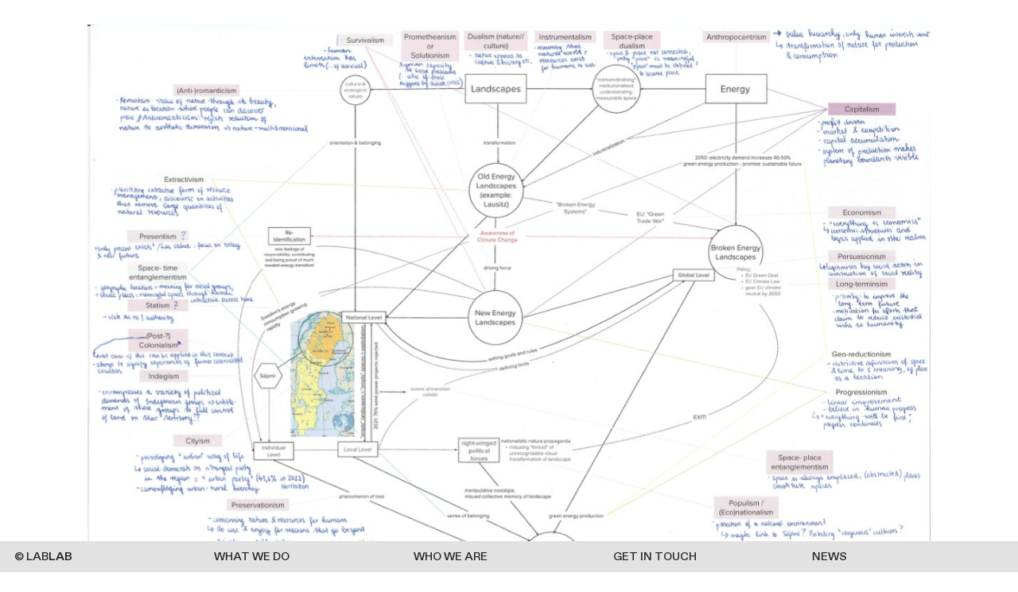

--- FILE ---
content_type: text/html; charset=UTF-8
request_url: https://lablab.se/What-landscapes-are-for-and-for-whom
body_size: 91636
content:
<!DOCTYPE html>
<!-- 

        Running on cargo.site

-->
<html lang="en" data-predefined-style="true" data-css-presets="true" data-css-preset data-typography-preset>
	<head>
<script>
				var __cargo_context__ = 'live';
				var __cargo_js_ver__ = 'c=2837859173';
				var __cargo_maint__ = false;
				
				
			</script>
					<meta http-equiv="X-UA-Compatible" content="IE=edge,chrome=1">
		<meta http-equiv="Content-Type" content="text/html; charset=utf-8">
		<meta name="viewport" content="initial-scale=1.0, maximum-scale=1.0, user-scalable=no">
		
			<meta name="robots" content="index,follow">
		<title>What landscapes are for and for whom? — LabLab</title>
		<meta name="description" content="What landscapes are for and for whom? About the necessity of a new collective understanding of landscapes in times of a green energy...">
				<meta name="twitter:card" content="summary_large_image">
		<meta name="twitter:title" content="What landscapes are for and for whom? — LabLab">
		<meta name="twitter:description" content="What landscapes are for and for whom? About the necessity of a new collective understanding of landscapes in times of a green energy...">
		<meta name="twitter:image" content="https://freight.cargo.site/w/1192/i/091283faf3afebbbb75545b1120b6ba225fb7fd9d1505ba75488277226ba8764/DiscourseMap_EnergyLandscapes.jpg">
		<meta property="og:locale" content="en_US">
		<meta property="og:title" content="What landscapes are for and for whom? — LabLab">
		<meta property="og:description" content="What landscapes are for and for whom? About the necessity of a new collective understanding of landscapes in times of a green energy...">
		<meta property="og:url" content="https://lablab.se/What-landscapes-are-for-and-for-whom">
		<meta property="og:image" content="https://freight.cargo.site/w/1192/i/091283faf3afebbbb75545b1120b6ba225fb7fd9d1505ba75488277226ba8764/DiscourseMap_EnergyLandscapes.jpg">
		<meta property="og:type" content="website">

		<link rel="preconnect" href="https://static.cargo.site" crossorigin>
		<link rel="preconnect" href="https://freight.cargo.site" crossorigin>
				<link rel="preconnect" href="https://type.cargo.site" crossorigin>

		<!--<link rel="preload" href="https://static.cargo.site/assets/social/IconFont-Regular-0.9.3.woff2" as="font" type="font/woff" crossorigin>-->

		

		<link href="https://static.cargo.site/favicon/favicon.ico" rel="shortcut icon">
		<link href="https://lablab.se/rss" rel="alternate" type="application/rss+xml" title="LabLab feed">

		<link href="https://lablab.se/stylesheet?c=2837859173&1762505766" id="member_stylesheet" rel="stylesheet" type="text/css" />
<style id="">@font-face{font-family:Icons;src:url(https://static.cargo.site/assets/social/IconFont-Regular-0.9.3.woff2);unicode-range:U+E000-E15C,U+F0000,U+FE0E}@font-face{font-family:Icons;src:url(https://static.cargo.site/assets/social/IconFont-Regular-0.9.3.woff2);font-weight:240;unicode-range:U+E000-E15C,U+F0000,U+FE0E}@font-face{font-family:Icons;src:url(https://static.cargo.site/assets/social/IconFont-Regular-0.9.3.woff2);unicode-range:U+E000-E15C,U+F0000,U+FE0E;font-weight:400}@font-face{font-family:Icons;src:url(https://static.cargo.site/assets/social/IconFont-Regular-0.9.3.woff2);unicode-range:U+E000-E15C,U+F0000,U+FE0E;font-weight:600}@font-face{font-family:Icons;src:url(https://static.cargo.site/assets/social/IconFont-Regular-0.9.3.woff2);unicode-range:U+E000-E15C,U+F0000,U+FE0E;font-weight:800}@font-face{font-family:Icons;src:url(https://static.cargo.site/assets/social/IconFont-Regular-0.9.3.woff2);unicode-range:U+E000-E15C,U+F0000,U+FE0E;font-style:italic}@font-face{font-family:Icons;src:url(https://static.cargo.site/assets/social/IconFont-Regular-0.9.3.woff2);unicode-range:U+E000-E15C,U+F0000,U+FE0E;font-weight:200;font-style:italic}@font-face{font-family:Icons;src:url(https://static.cargo.site/assets/social/IconFont-Regular-0.9.3.woff2);unicode-range:U+E000-E15C,U+F0000,U+FE0E;font-weight:400;font-style:italic}@font-face{font-family:Icons;src:url(https://static.cargo.site/assets/social/IconFont-Regular-0.9.3.woff2);unicode-range:U+E000-E15C,U+F0000,U+FE0E;font-weight:600;font-style:italic}@font-face{font-family:Icons;src:url(https://static.cargo.site/assets/social/IconFont-Regular-0.9.3.woff2);unicode-range:U+E000-E15C,U+F0000,U+FE0E;font-weight:800;font-style:italic}body.iconfont-loading,body.iconfont-loading *{color:transparent!important}body{-moz-osx-font-smoothing:grayscale;-webkit-font-smoothing:antialiased;-webkit-text-size-adjust:none}body.no-scroll{overflow:hidden}/*!
 * Content
 */.page{word-wrap:break-word}:focus{outline:0}.pointer-events-none{pointer-events:none}.pointer-events-auto{pointer-events:auto}.pointer-events-none .page_content .audio-player,.pointer-events-none .page_content .shop_product,.pointer-events-none .page_content a,.pointer-events-none .page_content audio,.pointer-events-none .page_content button,.pointer-events-none .page_content details,.pointer-events-none .page_content iframe,.pointer-events-none .page_content img,.pointer-events-none .page_content input,.pointer-events-none .page_content video{pointer-events:auto}.pointer-events-none .page_content *>a,.pointer-events-none .page_content>a{position:relative}s *{text-transform:inherit}#toolset{position:fixed;bottom:10px;right:10px;z-index:8}.mobile #toolset,.template_site_inframe #toolset{display:none}#toolset a{display:block;height:24px;width:24px;margin:0;padding:0;text-decoration:none;background:rgba(0,0,0,.2)}#toolset a:hover{background:rgba(0,0,0,.8)}[data-adminview] #toolset a,[data-adminview] #toolset_admin a{background:rgba(0,0,0,.04);pointer-events:none;cursor:default}#toolset_admin a:active{background:rgba(0,0,0,.7)}#toolset_admin a svg>*{transform:scale(1.1) translate(0,-.5px);transform-origin:50% 50%}#toolset_admin a svg{pointer-events:none;width:100%!important;height:auto!important}#following-container{overflow:auto;-webkit-overflow-scrolling:touch}#following-container iframe{height:100%;width:100%;position:absolute;top:0;left:0;right:0;bottom:0}:root{--following-width:-400px;--following-animation-duration:450ms}@keyframes following-open{0%{transform:translateX(0)}100%{transform:translateX(var(--following-width))}}@keyframes following-open-inverse{0%{transform:translateX(0)}100%{transform:translateX(calc(-1 * var(--following-width)))}}@keyframes following-close{0%{transform:translateX(var(--following-width))}100%{transform:translateX(0)}}@keyframes following-close-inverse{0%{transform:translateX(calc(-1 * var(--following-width)))}100%{transform:translateX(0)}}body.animate-left{animation:following-open var(--following-animation-duration);animation-fill-mode:both;animation-timing-function:cubic-bezier(.24,1,.29,1)}#following-container.animate-left{animation:following-close-inverse var(--following-animation-duration);animation-fill-mode:both;animation-timing-function:cubic-bezier(.24,1,.29,1)}#following-container.animate-left #following-frame{animation:following-close var(--following-animation-duration);animation-fill-mode:both;animation-timing-function:cubic-bezier(.24,1,.29,1)}body.animate-right{animation:following-close var(--following-animation-duration);animation-fill-mode:both;animation-timing-function:cubic-bezier(.24,1,.29,1)}#following-container.animate-right{animation:following-open-inverse var(--following-animation-duration);animation-fill-mode:both;animation-timing-function:cubic-bezier(.24,1,.29,1)}#following-container.animate-right #following-frame{animation:following-open var(--following-animation-duration);animation-fill-mode:both;animation-timing-function:cubic-bezier(.24,1,.29,1)}.slick-slider{position:relative;display:block;-moz-box-sizing:border-box;box-sizing:border-box;-webkit-user-select:none;-moz-user-select:none;-ms-user-select:none;user-select:none;-webkit-touch-callout:none;-khtml-user-select:none;-ms-touch-action:pan-y;touch-action:pan-y;-webkit-tap-highlight-color:transparent}.slick-list{position:relative;display:block;overflow:hidden;margin:0;padding:0}.slick-list:focus{outline:0}.slick-list.dragging{cursor:pointer;cursor:hand}.slick-slider .slick-list,.slick-slider .slick-track{transform:translate3d(0,0,0);will-change:transform}.slick-track{position:relative;top:0;left:0;display:block}.slick-track:after,.slick-track:before{display:table;content:'';width:1px;height:1px;margin-top:-1px;margin-left:-1px}.slick-track:after{clear:both}.slick-loading .slick-track{visibility:hidden}.slick-slide{display:none;float:left;height:100%;min-height:1px}[dir=rtl] .slick-slide{float:right}.content .slick-slide img{display:inline-block}.content .slick-slide img:not(.image-zoom){cursor:pointer}.content .scrub .slick-list,.content .scrub .slick-slide img:not(.image-zoom){cursor:ew-resize}body.slideshow-scrub-dragging *{cursor:ew-resize!important}.content .slick-slide img:not([src]),.content .slick-slide img[src='']{width:100%;height:auto}.slick-slide.slick-loading img{display:none}.slick-slide.dragging img{pointer-events:none}.slick-initialized .slick-slide{display:block}.slick-loading .slick-slide{visibility:hidden}.slick-vertical .slick-slide{display:block;height:auto;border:1px solid transparent}.slick-arrow.slick-hidden{display:none}.slick-arrow{position:absolute;z-index:9;width:0;top:0;height:100%;cursor:pointer;will-change:opacity;-webkit-transition:opacity 333ms cubic-bezier(.4,0,.22,1);transition:opacity 333ms cubic-bezier(.4,0,.22,1)}.slick-arrow.hidden{opacity:0}.slick-arrow svg{position:absolute;width:36px;height:36px;top:0;left:0;right:0;bottom:0;margin:auto;transform:translate(.25px,.25px)}.slick-arrow svg.right-arrow{transform:translate(.25px,.25px) scaleX(-1)}.slick-arrow svg:active{opacity:.75}.slick-arrow svg .arrow-shape{fill:none!important;stroke:#fff;stroke-linecap:square}.slick-arrow svg .arrow-outline{fill:none!important;stroke-width:2.5px;stroke:rgba(0,0,0,.6);stroke-linecap:square}.slick-arrow.slick-next{right:0;text-align:right}.slick-next svg,.wallpaper-navigation .slick-next svg{margin-right:10px}.mobile .slick-next svg{margin-right:10px}.slick-arrow.slick-prev{text-align:left}.slick-prev svg,.wallpaper-navigation .slick-prev svg{margin-left:10px}.mobile .slick-prev svg{margin-left:10px}.loading_animation{display:none;vertical-align:middle;z-index:15;line-height:0;pointer-events:none;border-radius:100%}.loading_animation.hidden{display:none}.loading_animation.pulsing{opacity:0;display:inline-block;animation-delay:.1s;-webkit-animation-delay:.1s;-moz-animation-delay:.1s;animation-duration:12s;animation-iteration-count:infinite;animation:fade-pulse-in .5s ease-in-out;-moz-animation:fade-pulse-in .5s ease-in-out;-webkit-animation:fade-pulse-in .5s ease-in-out;-webkit-animation-fill-mode:forwards;-moz-animation-fill-mode:forwards;animation-fill-mode:forwards}.loading_animation.pulsing.no-delay{animation-delay:0s;-webkit-animation-delay:0s;-moz-animation-delay:0s}.loading_animation div{border-radius:100%}.loading_animation div svg{max-width:100%;height:auto}.loading_animation div,.loading_animation div svg{width:20px;height:20px}.loading_animation.full-width svg{width:100%;height:auto}.loading_animation.full-width.big svg{width:100px;height:100px}.loading_animation div svg>*{fill:#ccc}.loading_animation div{-webkit-animation:spin-loading 12s ease-out;-webkit-animation-iteration-count:infinite;-moz-animation:spin-loading 12s ease-out;-moz-animation-iteration-count:infinite;animation:spin-loading 12s ease-out;animation-iteration-count:infinite}.loading_animation.hidden{display:none}[data-backdrop] .loading_animation{position:absolute;top:15px;left:15px;z-index:99}.loading_animation.position-absolute.middle{top:calc(50% - 10px);left:calc(50% - 10px)}.loading_animation.position-absolute.topleft{top:0;left:0}.loading_animation.position-absolute.middleright{top:calc(50% - 10px);right:1rem}.loading_animation.position-absolute.middleleft{top:calc(50% - 10px);left:1rem}.loading_animation.gray div svg>*{fill:#999}.loading_animation.gray-dark div svg>*{fill:#666}.loading_animation.gray-darker div svg>*{fill:#555}.loading_animation.gray-light div svg>*{fill:#ccc}.loading_animation.white div svg>*{fill:rgba(255,255,255,.85)}.loading_animation.blue div svg>*{fill:#698fff}.loading_animation.inline{display:inline-block;margin-bottom:.5ex}.loading_animation.inline.left{margin-right:.5ex}@-webkit-keyframes fade-pulse-in{0%{opacity:0}50%{opacity:.5}100%{opacity:1}}@-moz-keyframes fade-pulse-in{0%{opacity:0}50%{opacity:.5}100%{opacity:1}}@keyframes fade-pulse-in{0%{opacity:0}50%{opacity:.5}100%{opacity:1}}@-webkit-keyframes pulsate{0%{opacity:1}50%{opacity:0}100%{opacity:1}}@-moz-keyframes pulsate{0%{opacity:1}50%{opacity:0}100%{opacity:1}}@keyframes pulsate{0%{opacity:1}50%{opacity:0}100%{opacity:1}}@-webkit-keyframes spin-loading{0%{transform:rotate(0)}9%{transform:rotate(1050deg)}18%{transform:rotate(-1090deg)}20%{transform:rotate(-1080deg)}23%{transform:rotate(-1080deg)}28%{transform:rotate(-1095deg)}29%{transform:rotate(-1065deg)}34%{transform:rotate(-1080deg)}35%{transform:rotate(-1050deg)}40%{transform:rotate(-1065deg)}41%{transform:rotate(-1035deg)}44%{transform:rotate(-1035deg)}47%{transform:rotate(-2160deg)}50%{transform:rotate(-2160deg)}56%{transform:rotate(45deg)}60%{transform:rotate(45deg)}80%{transform:rotate(6120deg)}100%{transform:rotate(0)}}@keyframes spin-loading{0%{transform:rotate(0)}9%{transform:rotate(1050deg)}18%{transform:rotate(-1090deg)}20%{transform:rotate(-1080deg)}23%{transform:rotate(-1080deg)}28%{transform:rotate(-1095deg)}29%{transform:rotate(-1065deg)}34%{transform:rotate(-1080deg)}35%{transform:rotate(-1050deg)}40%{transform:rotate(-1065deg)}41%{transform:rotate(-1035deg)}44%{transform:rotate(-1035deg)}47%{transform:rotate(-2160deg)}50%{transform:rotate(-2160deg)}56%{transform:rotate(45deg)}60%{transform:rotate(45deg)}80%{transform:rotate(6120deg)}100%{transform:rotate(0)}}[grid-row]{align-items:flex-start;box-sizing:border-box;display:-webkit-box;display:-webkit-flex;display:-ms-flexbox;display:flex;-webkit-flex-wrap:wrap;-ms-flex-wrap:wrap;flex-wrap:wrap}[grid-col]{box-sizing:border-box}[grid-row] [grid-col].empty:after{content:"\0000A0";cursor:text}body.mobile[data-adminview=content-editproject] [grid-row] [grid-col].empty:after{display:none}[grid-col=auto]{-webkit-box-flex:1;-webkit-flex:1;-ms-flex:1;flex:1}[grid-col=x12]{width:100%}[grid-col=x11]{width:50%}[grid-col=x10]{width:33.33%}[grid-col=x9]{width:25%}[grid-col=x8]{width:20%}[grid-col=x7]{width:16.666666667%}[grid-col=x6]{width:14.285714286%}[grid-col=x5]{width:12.5%}[grid-col=x4]{width:11.111111111%}[grid-col=x3]{width:10%}[grid-col=x2]{width:9.090909091%}[grid-col=x1]{width:8.333333333%}[grid-col="1"]{width:8.33333%}[grid-col="2"]{width:16.66667%}[grid-col="3"]{width:25%}[grid-col="4"]{width:33.33333%}[grid-col="5"]{width:41.66667%}[grid-col="6"]{width:50%}[grid-col="7"]{width:58.33333%}[grid-col="8"]{width:66.66667%}[grid-col="9"]{width:75%}[grid-col="10"]{width:83.33333%}[grid-col="11"]{width:91.66667%}[grid-col="12"]{width:100%}body.mobile [grid-responsive] [grid-col]{width:100%;-webkit-box-flex:none;-webkit-flex:none;-ms-flex:none;flex:none}[data-ce-host=true][contenteditable=true] [grid-pad]{pointer-events:none}[data-ce-host=true][contenteditable=true] [grid-pad]>*{pointer-events:auto}[grid-pad="0"]{padding:0}[grid-pad="0.25"]{padding:.125rem}[grid-pad="0.5"]{padding:.25rem}[grid-pad="0.75"]{padding:.375rem}[grid-pad="1"]{padding:.5rem}[grid-pad="1.25"]{padding:.625rem}[grid-pad="1.5"]{padding:.75rem}[grid-pad="1.75"]{padding:.875rem}[grid-pad="2"]{padding:1rem}[grid-pad="2.5"]{padding:1.25rem}[grid-pad="3"]{padding:1.5rem}[grid-pad="3.5"]{padding:1.75rem}[grid-pad="4"]{padding:2rem}[grid-pad="5"]{padding:2.5rem}[grid-pad="6"]{padding:3rem}[grid-pad="7"]{padding:3.5rem}[grid-pad="8"]{padding:4rem}[grid-pad="9"]{padding:4.5rem}[grid-pad="10"]{padding:5rem}[grid-gutter="0"]{margin:0}[grid-gutter="0.5"]{margin:-.25rem}[grid-gutter="1"]{margin:-.5rem}[grid-gutter="1.5"]{margin:-.75rem}[grid-gutter="2"]{margin:-1rem}[grid-gutter="2.5"]{margin:-1.25rem}[grid-gutter="3"]{margin:-1.5rem}[grid-gutter="3.5"]{margin:-1.75rem}[grid-gutter="4"]{margin:-2rem}[grid-gutter="5"]{margin:-2.5rem}[grid-gutter="6"]{margin:-3rem}[grid-gutter="7"]{margin:-3.5rem}[grid-gutter="8"]{margin:-4rem}[grid-gutter="10"]{margin:-5rem}[grid-gutter="12"]{margin:-6rem}[grid-gutter="14"]{margin:-7rem}[grid-gutter="16"]{margin:-8rem}[grid-gutter="18"]{margin:-9rem}[grid-gutter="20"]{margin:-10rem}small{max-width:100%;text-decoration:inherit}img:not([src]),img[src='']{outline:1px solid rgba(177,177,177,.4);outline-offset:-1px;content:url([data-uri])}img.image-zoom{cursor:-webkit-zoom-in;cursor:-moz-zoom-in;cursor:zoom-in}#imprimatur{color:#333;font-size:10px;font-family:-apple-system,BlinkMacSystemFont,"Segoe UI",Roboto,Oxygen,Ubuntu,Cantarell,"Open Sans","Helvetica Neue",sans-serif,"Sans Serif",Icons;/*!System*/position:fixed;opacity:.3;right:-28px;bottom:160px;transform:rotate(270deg);-ms-transform:rotate(270deg);-webkit-transform:rotate(270deg);z-index:8;text-transform:uppercase;color:#999;opacity:.5;padding-bottom:2px;text-decoration:none}.mobile #imprimatur{display:none}bodycopy cargo-link a{font-family:-apple-system,BlinkMacSystemFont,"Segoe UI",Roboto,Oxygen,Ubuntu,Cantarell,"Open Sans","Helvetica Neue",sans-serif,"Sans Serif",Icons;/*!System*/font-size:12px;font-style:normal;font-weight:400;transform:rotate(270deg);text-decoration:none;position:fixed!important;right:-27px;bottom:100px;text-decoration:none;letter-spacing:normal;background:0 0;border:0;border-bottom:0;outline:0}/*! PhotoSwipe Default UI CSS by Dmitry Semenov | photoswipe.com | MIT license */.pswp--has_mouse .pswp__button--arrow--left,.pswp--has_mouse .pswp__button--arrow--right,.pswp__ui{visibility:visible}.pswp--minimal--dark .pswp__top-bar,.pswp__button{background:0 0}.pswp,.pswp__bg,.pswp__container,.pswp__img--placeholder,.pswp__zoom-wrap,.quick-view-navigation{-webkit-backface-visibility:hidden}.pswp__button{cursor:pointer;opacity:1;-webkit-appearance:none;transition:opacity .2s;-webkit-box-shadow:none;box-shadow:none}.pswp__button-close>svg{top:10px;right:10px;margin-left:auto}.pswp--touch .quick-view-navigation{display:none}.pswp__ui{-webkit-font-smoothing:auto;opacity:1;z-index:1550}.quick-view-navigation{will-change:opacity;-webkit-transition:opacity 333ms cubic-bezier(.4,0,.22,1);transition:opacity 333ms cubic-bezier(.4,0,.22,1)}.quick-view-navigation .pswp__group .pswp__button{pointer-events:auto}.pswp__button>svg{position:absolute;width:36px;height:36px}.quick-view-navigation .pswp__group:active svg{opacity:.75}.pswp__button svg .shape-shape{fill:#fff}.pswp__button svg .shape-outline{fill:#000}.pswp__button-prev>svg{top:0;bottom:0;left:10px;margin:auto}.pswp__button-next>svg{top:0;bottom:0;right:10px;margin:auto}.quick-view-navigation .pswp__group .pswp__button-prev{position:absolute;left:0;top:0;width:0;height:100%}.quick-view-navigation .pswp__group .pswp__button-next{position:absolute;right:0;top:0;width:0;height:100%}.quick-view-navigation .close-button,.quick-view-navigation .left-arrow,.quick-view-navigation .right-arrow{transform:translate(.25px,.25px)}.quick-view-navigation .right-arrow{transform:translate(.25px,.25px) scaleX(-1)}.pswp__button svg .shape-outline{fill:transparent!important;stroke:#000;stroke-width:2.5px;stroke-linecap:square}.pswp__button svg .shape-shape{fill:transparent!important;stroke:#fff;stroke-width:1.5px;stroke-linecap:square}.pswp__bg,.pswp__scroll-wrap,.pswp__zoom-wrap{width:100%;position:absolute}.quick-view-navigation .pswp__group .pswp__button-close{margin:0}.pswp__container,.pswp__item,.pswp__zoom-wrap{right:0;bottom:0;top:0;position:absolute;left:0}.pswp__ui--hidden .pswp__button{opacity:.001}.pswp__ui--hidden .pswp__button,.pswp__ui--hidden .pswp__button *{pointer-events:none}.pswp .pswp__ui.pswp__ui--displaynone{display:none}.pswp__element--disabled{display:none!important}/*! PhotoSwipe main CSS by Dmitry Semenov | photoswipe.com | MIT license */.pswp{position:fixed;display:none;height:100%;width:100%;top:0;left:0;right:0;bottom:0;margin:auto;-ms-touch-action:none;touch-action:none;z-index:9999999;-webkit-text-size-adjust:100%;line-height:initial;letter-spacing:initial;outline:0}.pswp img{max-width:none}.pswp--zoom-disabled .pswp__img{cursor:default!important}.pswp--animate_opacity{opacity:.001;will-change:opacity;-webkit-transition:opacity 333ms cubic-bezier(.4,0,.22,1);transition:opacity 333ms cubic-bezier(.4,0,.22,1)}.pswp--open{display:block}.pswp--zoom-allowed .pswp__img{cursor:-webkit-zoom-in;cursor:-moz-zoom-in;cursor:zoom-in}.pswp--zoomed-in .pswp__img{cursor:-webkit-grab;cursor:-moz-grab;cursor:grab}.pswp--dragging .pswp__img{cursor:-webkit-grabbing;cursor:-moz-grabbing;cursor:grabbing}.pswp__bg{left:0;top:0;height:100%;opacity:0;transform:translateZ(0);will-change:opacity}.pswp__scroll-wrap{left:0;top:0;height:100%}.pswp__container,.pswp__zoom-wrap{-ms-touch-action:none;touch-action:none}.pswp__container,.pswp__img{-webkit-user-select:none;-moz-user-select:none;-ms-user-select:none;user-select:none;-webkit-tap-highlight-color:transparent;-webkit-touch-callout:none}.pswp__zoom-wrap{-webkit-transform-origin:left top;-ms-transform-origin:left top;transform-origin:left top;-webkit-transition:-webkit-transform 222ms cubic-bezier(.4,0,.22,1);transition:transform 222ms cubic-bezier(.4,0,.22,1)}.pswp__bg{-webkit-transition:opacity 222ms cubic-bezier(.4,0,.22,1);transition:opacity 222ms cubic-bezier(.4,0,.22,1)}.pswp--animated-in .pswp__bg,.pswp--animated-in .pswp__zoom-wrap{-webkit-transition:none;transition:none}.pswp--hide-overflow .pswp__scroll-wrap,.pswp--hide-overflow.pswp{overflow:hidden}.pswp__img{position:absolute;width:auto;height:auto;top:0;left:0}.pswp__img--placeholder--blank{background:#222}.pswp--ie .pswp__img{width:100%!important;height:auto!important;left:0;top:0}.pswp__ui--idle{opacity:0}.pswp__error-msg{position:absolute;left:0;top:50%;width:100%;text-align:center;font-size:14px;line-height:16px;margin-top:-8px;color:#ccc}.pswp__error-msg a{color:#ccc;text-decoration:underline}.pswp__error-msg{font-family:-apple-system,BlinkMacSystemFont,"Segoe UI",Roboto,Oxygen,Ubuntu,Cantarell,"Open Sans","Helvetica Neue",sans-serif}.quick-view.mouse-down .iframe-item{pointer-events:none!important}.quick-view-caption-positioner{pointer-events:none;width:100%;height:100%}.quick-view-caption-wrapper{margin:auto;position:absolute;bottom:0;left:0;right:0}.quick-view-horizontal-align-left .quick-view-caption-wrapper{margin-left:0}.quick-view-horizontal-align-right .quick-view-caption-wrapper{margin-right:0}[data-quick-view-caption]{transition:.1s opacity ease-in-out;position:absolute;bottom:0;left:0;right:0}.quick-view-horizontal-align-left [data-quick-view-caption]{text-align:left}.quick-view-horizontal-align-right [data-quick-view-caption]{text-align:right}.quick-view-caption{transition:.1s opacity ease-in-out}.quick-view-caption>*{display:inline-block}.quick-view-caption *{pointer-events:auto}.quick-view-caption.hidden{opacity:0}.shop_product .dropdown_wrapper{flex:0 0 100%;position:relative}.shop_product select{appearance:none;-moz-appearance:none;-webkit-appearance:none;outline:0;-webkit-font-smoothing:antialiased;-moz-osx-font-smoothing:grayscale;cursor:pointer;border-radius:0;white-space:nowrap;overflow:hidden!important;text-overflow:ellipsis}.shop_product select.dropdown::-ms-expand{display:none}.shop_product a{cursor:pointer;border-bottom:none;text-decoration:none}.shop_product a.out-of-stock{pointer-events:none}body.audio-player-dragging *{cursor:ew-resize!important}.audio-player{display:inline-flex;flex:1 0 calc(100% - 2px);width:calc(100% - 2px)}.audio-player .button{height:100%;flex:0 0 3.3rem;display:flex}.audio-player .separator{left:3.3rem;height:100%}.audio-player .buffer{width:0%;height:100%;transition:left .3s linear,width .3s linear}.audio-player.seeking .buffer{transition:left 0s,width 0s}.audio-player.seeking{user-select:none;-webkit-user-select:none;cursor:ew-resize}.audio-player.seeking *{user-select:none;-webkit-user-select:none;cursor:ew-resize}.audio-player .bar{overflow:hidden;display:flex;justify-content:space-between;align-content:center;flex-grow:1}.audio-player .progress{width:0%;height:100%;transition:width .3s linear}.audio-player.seeking .progress{transition:width 0s}.audio-player .pause,.audio-player .play{cursor:pointer;height:100%}.audio-player .note-icon{margin:auto 0;order:2;flex:0 1 auto}.audio-player .title{white-space:nowrap;overflow:hidden;text-overflow:ellipsis;pointer-events:none;user-select:none;padding:.5rem 0 .5rem 1rem;margin:auto auto auto 0;flex:0 3 auto;min-width:0;width:100%}.audio-player .total-time{flex:0 1 auto;margin:auto 0}.audio-player .current-time,.audio-player .play-text{flex:0 1 auto;margin:auto 0}.audio-player .stream-anim{user-select:none;margin:auto auto auto 0}.audio-player .stream-anim span{display:inline-block}.audio-player .buffer,.audio-player .current-time,.audio-player .note-svg,.audio-player .play-text,.audio-player .separator,.audio-player .total-time{user-select:none;pointer-events:none}.audio-player .buffer,.audio-player .play-text,.audio-player .progress{position:absolute}.audio-player,.audio-player .bar,.audio-player .button,.audio-player .current-time,.audio-player .note-icon,.audio-player .pause,.audio-player .play,.audio-player .total-time{position:relative}body.mobile .audio-player,body.mobile .audio-player *{-webkit-touch-callout:none}#standalone-admin-frame{border:0;width:400px;position:absolute;right:0;top:0;height:100vh;z-index:99}body[standalone-admin=true] #standalone-admin-frame{transform:translate(0,0)}body[standalone-admin=true] .main_container{width:calc(100% - 400px)}body[standalone-admin=false] #standalone-admin-frame{transform:translate(100%,0)}body[standalone-admin=false] .main_container{width:100%}.toggle_standaloneAdmin{position:fixed;top:0;right:400px;height:40px;width:40px;z-index:999;cursor:pointer;background-color:rgba(0,0,0,.4)}.toggle_standaloneAdmin:active{opacity:.7}body[standalone-admin=false] .toggle_standaloneAdmin{right:0}.toggle_standaloneAdmin *{color:#fff;fill:#fff}.toggle_standaloneAdmin svg{padding:6px;width:100%;height:100%;opacity:.85}body[standalone-admin=false] .toggle_standaloneAdmin #close,body[standalone-admin=true] .toggle_standaloneAdmin #backdropsettings{display:none}.toggle_standaloneAdmin>div{width:100%;height:100%}#admin_toggle_button{position:fixed;top:50%;transform:translate(0,-50%);right:400px;height:36px;width:12px;z-index:999;cursor:pointer;background-color:rgba(0,0,0,.09);padding-left:2px;margin-right:5px}#admin_toggle_button .bar{content:'';background:rgba(0,0,0,.09);position:fixed;width:5px;bottom:0;top:0;z-index:10}#admin_toggle_button:active{background:rgba(0,0,0,.065)}#admin_toggle_button *{color:#fff;fill:#fff}#admin_toggle_button svg{padding:0;width:16px;height:36px;margin-left:1px;opacity:1}#admin_toggle_button svg *{fill:#fff;opacity:1}#admin_toggle_button[data-state=closed] .toggle_admin_close{display:none}#admin_toggle_button[data-state=closed],#admin_toggle_button[data-state=closed] .toggle_admin_open{width:20px;cursor:pointer;margin:0}#admin_toggle_button[data-state=closed] svg{margin-left:2px}#admin_toggle_button[data-state=open] .toggle_admin_open{display:none}select,select *{text-rendering:auto!important}b b{font-weight:inherit}*{-webkit-box-sizing:border-box;-moz-box-sizing:border-box;box-sizing:border-box}customhtml>*{position:relative;z-index:10}body,html{min-height:100vh;margin:0;padding:0}html{touch-action:manipulation;position:relative;background-color:#fff}.main_container{min-height:100vh;width:100%;overflow:hidden}.container{display:-webkit-box;display:-webkit-flex;display:-moz-box;display:-ms-flexbox;display:flex;-webkit-flex-wrap:wrap;-moz-flex-wrap:wrap;-ms-flex-wrap:wrap;flex-wrap:wrap;max-width:100%;width:100%;overflow:visible}.container{align-items:flex-start;-webkit-align-items:flex-start}.page{z-index:2}.page ul li>text-limit{display:block}.content,.content_container,.pinned{-webkit-flex:1 0 auto;-moz-flex:1 0 auto;-ms-flex:1 0 auto;flex:1 0 auto;max-width:100%}.content_container{width:100%}.content_container.full_height{min-height:100vh}.page_background{position:absolute;top:0;left:0;width:100%;height:100%}.page_container{position:relative;overflow:visible;width:100%}.backdrop{position:absolute;top:0;z-index:1;width:100%;height:100%;max-height:100vh}.backdrop>div{position:absolute;top:0;left:0;width:100%;height:100%;-webkit-backface-visibility:hidden;backface-visibility:hidden;transform:translate3d(0,0,0);contain:strict}[data-backdrop].backdrop>div[data-overflowing]{max-height:100vh;position:absolute;top:0;left:0}body.mobile [split-responsive]{display:flex;flex-direction:column}body.mobile [split-responsive] .container{width:100%;order:2}body.mobile [split-responsive] .backdrop{position:relative;height:50vh;width:100%;order:1}body.mobile [split-responsive] [data-auxiliary].backdrop{position:absolute;height:50vh;width:100%;order:1}.page{position:relative;z-index:2}img[data-align=left]{float:left}img[data-align=right]{float:right}[data-rotation]{transform-origin:center center}.content .page_content:not([contenteditable=true]) [data-draggable]{pointer-events:auto!important;backface-visibility:hidden}.preserve-3d{-moz-transform-style:preserve-3d;transform-style:preserve-3d}.content .page_content:not([contenteditable=true]) [data-draggable] iframe{pointer-events:none!important}.dragging-active iframe{pointer-events:none!important}.content .page_content:not([contenteditable=true]) [data-draggable]:active{opacity:1}.content .scroll-transition-fade{transition:transform 1s ease-in-out,opacity .8s ease-in-out}.content .scroll-transition-fade.below-viewport{opacity:0;transform:translateY(40px)}.mobile.full_width .page_container:not([split-layout]) .container_width{width:100%}[data-view=pinned_bottom] .bottom_pin_invisibility{visibility:hidden}.pinned{position:relative;width:100%}.pinned .page_container.accommodate:not(.fixed):not(.overlay){z-index:2}.pinned .page_container.overlay{position:absolute;z-index:4}.pinned .page_container.overlay.fixed{position:fixed}.pinned .page_container.overlay.fixed .page{max-height:100vh;-webkit-overflow-scrolling:touch}.pinned .page_container.overlay.fixed .page.allow-scroll{overflow-y:auto;overflow-x:hidden}.pinned .page_container.overlay.fixed .page.allow-scroll{align-items:flex-start;-webkit-align-items:flex-start}.pinned .page_container .page.allow-scroll::-webkit-scrollbar{width:0;background:0 0;display:none}.pinned.pinned_top .page_container.overlay{left:0;top:0}.pinned.pinned_bottom .page_container.overlay{left:0;bottom:0}div[data-container=set]:empty{margin-top:1px}.thumbnails{position:relative;z-index:1}[thumbnails=grid]{align-items:baseline}[thumbnails=justify] .thumbnail{box-sizing:content-box}[thumbnails][data-padding-zero] .thumbnail{margin-bottom:-1px}[thumbnails=montessori] .thumbnail{pointer-events:auto;position:absolute}[thumbnails] .thumbnail>a{display:block;text-decoration:none}[thumbnails=montessori]{height:0}[thumbnails][data-resizing],[thumbnails][data-resizing] *{cursor:nwse-resize}[thumbnails] .thumbnail .resize-handle{cursor:nwse-resize;width:26px;height:26px;padding:5px;position:absolute;opacity:.75;right:-1px;bottom:-1px;z-index:100}[thumbnails][data-resizing] .resize-handle{display:none}[thumbnails] .thumbnail .resize-handle svg{position:absolute;top:0;left:0}[thumbnails] .thumbnail .resize-handle:hover{opacity:1}[data-can-move].thumbnail .resize-handle svg .resize_path_outline{fill:#fff}[data-can-move].thumbnail .resize-handle svg .resize_path{fill:#000}[thumbnails=montessori] .thumbnail_sizer{height:0;width:100%;position:relative;padding-bottom:100%;pointer-events:none}[thumbnails] .thumbnail img{display:block;min-height:3px;margin-bottom:0}[thumbnails] .thumbnail img:not([src]),img[src=""]{margin:0!important;width:100%;min-height:3px;height:100%!important;position:absolute}[aspect-ratio="1x1"].thumb_image{height:0;padding-bottom:100%;overflow:hidden}[aspect-ratio="4x3"].thumb_image{height:0;padding-bottom:75%;overflow:hidden}[aspect-ratio="16x9"].thumb_image{height:0;padding-bottom:56.25%;overflow:hidden}[thumbnails] .thumb_image{width:100%;position:relative}[thumbnails][thumbnail-vertical-align=top]{align-items:flex-start}[thumbnails][thumbnail-vertical-align=middle]{align-items:center}[thumbnails][thumbnail-vertical-align=bottom]{align-items:baseline}[thumbnails][thumbnail-horizontal-align=left]{justify-content:flex-start}[thumbnails][thumbnail-horizontal-align=middle]{justify-content:center}[thumbnails][thumbnail-horizontal-align=right]{justify-content:flex-end}.thumb_image.default_image>svg{position:absolute;top:0;left:0;bottom:0;right:0;width:100%;height:100%}.thumb_image.default_image{outline:1px solid #ccc;outline-offset:-1px;position:relative}.mobile.full_width [data-view=Thumbnail] .thumbnails_width{width:100%}.content [data-draggable] a:active,.content [data-draggable] img:active{opacity:initial}.content .draggable-dragging{opacity:initial}[data-draggable].draggable_visible{visibility:visible}[data-draggable].draggable_hidden{visibility:hidden}.gallery_card [data-draggable],.marquee [data-draggable]{visibility:inherit}[data-draggable]{visibility:visible;background-color:rgba(0,0,0,.003)}#site_menu_panel_container .image-gallery:not(.initialized){height:0;padding-bottom:100%;min-height:initial}.image-gallery:not(.initialized){min-height:100vh;visibility:hidden;width:100%}.image-gallery .gallery_card img{display:block;width:100%;height:auto}.image-gallery .gallery_card{transform-origin:center}.image-gallery .gallery_card.dragging{opacity:.1;transform:initial!important}.image-gallery:not([image-gallery=slideshow]) .gallery_card iframe:only-child,.image-gallery:not([image-gallery=slideshow]) .gallery_card video:only-child{width:100%;height:100%;top:0;left:0;position:absolute}.image-gallery[image-gallery=slideshow] .gallery_card video[muted][autoplay]:not([controls]),.image-gallery[image-gallery=slideshow] .gallery_card video[muted][data-autoplay]:not([controls]){pointer-events:none}.image-gallery [image-gallery-pad="0"] video:only-child{object-fit:cover;height:calc(100% + 1px)}div.image-gallery>a,div.image-gallery>iframe,div.image-gallery>img,div.image-gallery>video{display:none}[image-gallery-row]{align-items:flex-start;box-sizing:border-box;display:-webkit-box;display:-webkit-flex;display:-ms-flexbox;display:flex;-webkit-flex-wrap:wrap;-ms-flex-wrap:wrap;flex-wrap:wrap}.image-gallery .gallery_card_image{width:100%;position:relative}[data-predefined-style=true] .image-gallery a.gallery_card{display:block;border:none}[image-gallery-col]{box-sizing:border-box}[image-gallery-col=x12]{width:100%}[image-gallery-col=x11]{width:50%}[image-gallery-col=x10]{width:33.33%}[image-gallery-col=x9]{width:25%}[image-gallery-col=x8]{width:20%}[image-gallery-col=x7]{width:16.666666667%}[image-gallery-col=x6]{width:14.285714286%}[image-gallery-col=x5]{width:12.5%}[image-gallery-col=x4]{width:11.111111111%}[image-gallery-col=x3]{width:10%}[image-gallery-col=x2]{width:9.090909091%}[image-gallery-col=x1]{width:8.333333333%}.content .page_content [image-gallery-pad].image-gallery{pointer-events:none}.content .page_content [image-gallery-pad].image-gallery .gallery_card_image>*,.content .page_content [image-gallery-pad].image-gallery .gallery_image_caption{pointer-events:auto}.content .page_content [image-gallery-pad="0"]{padding:0}.content .page_content [image-gallery-pad="0.25"]{padding:.125rem}.content .page_content [image-gallery-pad="0.5"]{padding:.25rem}.content .page_content [image-gallery-pad="0.75"]{padding:.375rem}.content .page_content [image-gallery-pad="1"]{padding:.5rem}.content .page_content [image-gallery-pad="1.25"]{padding:.625rem}.content .page_content [image-gallery-pad="1.5"]{padding:.75rem}.content .page_content [image-gallery-pad="1.75"]{padding:.875rem}.content .page_content [image-gallery-pad="2"]{padding:1rem}.content .page_content [image-gallery-pad="2.5"]{padding:1.25rem}.content .page_content [image-gallery-pad="3"]{padding:1.5rem}.content .page_content [image-gallery-pad="3.5"]{padding:1.75rem}.content .page_content [image-gallery-pad="4"]{padding:2rem}.content .page_content [image-gallery-pad="5"]{padding:2.5rem}.content .page_content [image-gallery-pad="6"]{padding:3rem}.content .page_content [image-gallery-pad="7"]{padding:3.5rem}.content .page_content [image-gallery-pad="8"]{padding:4rem}.content .page_content [image-gallery-pad="9"]{padding:4.5rem}.content .page_content [image-gallery-pad="10"]{padding:5rem}.content .page_content [image-gallery-gutter="0"]{margin:0}.content .page_content [image-gallery-gutter="0.5"]{margin:-.25rem}.content .page_content [image-gallery-gutter="1"]{margin:-.5rem}.content .page_content [image-gallery-gutter="1.5"]{margin:-.75rem}.content .page_content [image-gallery-gutter="2"]{margin:-1rem}.content .page_content [image-gallery-gutter="2.5"]{margin:-1.25rem}.content .page_content [image-gallery-gutter="3"]{margin:-1.5rem}.content .page_content [image-gallery-gutter="3.5"]{margin:-1.75rem}.content .page_content [image-gallery-gutter="4"]{margin:-2rem}.content .page_content [image-gallery-gutter="5"]{margin:-2.5rem}.content .page_content [image-gallery-gutter="6"]{margin:-3rem}.content .page_content [image-gallery-gutter="7"]{margin:-3.5rem}.content .page_content [image-gallery-gutter="8"]{margin:-4rem}.content .page_content [image-gallery-gutter="10"]{margin:-5rem}.content .page_content [image-gallery-gutter="12"]{margin:-6rem}.content .page_content [image-gallery-gutter="14"]{margin:-7rem}.content .page_content [image-gallery-gutter="16"]{margin:-8rem}.content .page_content [image-gallery-gutter="18"]{margin:-9rem}.content .page_content [image-gallery-gutter="20"]{margin:-10rem}[image-gallery=slideshow]:not(.initialized)>*{min-height:1px;opacity:0;min-width:100%}[image-gallery=slideshow][data-constrained-by=height] [image-gallery-vertical-align].slick-track{align-items:flex-start}[image-gallery=slideshow] img.image-zoom:active{opacity:initial}[image-gallery=slideshow].slick-initialized .gallery_card{pointer-events:none}[image-gallery=slideshow].slick-initialized .gallery_card.slick-current{pointer-events:auto}[image-gallery=slideshow] .gallery_card:not(.has_caption){line-height:0}.content .page_content [image-gallery=slideshow].image-gallery>*{pointer-events:auto}.content [image-gallery=slideshow].image-gallery.slick-initialized .gallery_card{overflow:hidden;margin:0;display:flex;flex-flow:row wrap;flex-shrink:0}.content [image-gallery=slideshow].image-gallery.slick-initialized .gallery_card.slick-current{overflow:visible}[image-gallery=slideshow] .gallery_image_caption{opacity:1;transition:opacity .3s;-webkit-transition:opacity .3s;width:100%;margin-left:auto;margin-right:auto;clear:both}[image-gallery-horizontal-align=left] .gallery_image_caption{text-align:left}[image-gallery-horizontal-align=middle] .gallery_image_caption{text-align:center}[image-gallery-horizontal-align=right] .gallery_image_caption{text-align:right}[image-gallery=slideshow][data-slideshow-in-transition] .gallery_image_caption{opacity:0;transition:opacity .3s;-webkit-transition:opacity .3s}[image-gallery=slideshow] .gallery_card_image{width:initial;margin:0;display:inline-block}[image-gallery=slideshow] .gallery_card img{margin:0;display:block}[image-gallery=slideshow][data-exploded]{align-items:flex-start;box-sizing:border-box;display:-webkit-box;display:-webkit-flex;display:-ms-flexbox;display:flex;-webkit-flex-wrap:wrap;-ms-flex-wrap:wrap;flex-wrap:wrap;justify-content:flex-start;align-content:flex-start}[image-gallery=slideshow][data-exploded] .gallery_card{padding:1rem;width:16.666%}[image-gallery=slideshow][data-exploded] .gallery_card_image{height:0;display:block;width:100%}[image-gallery=grid]{align-items:baseline}[image-gallery=grid] .gallery_card.has_caption .gallery_card_image{display:block}[image-gallery=grid] [image-gallery-pad="0"].gallery_card{margin-bottom:-1px}[image-gallery=grid] .gallery_card img{margin:0}[image-gallery=columns] .gallery_card img{margin:0}[image-gallery=justify]{align-items:flex-start}[image-gallery=justify] .gallery_card img{margin:0}[image-gallery=montessori][image-gallery-row]{display:block}[image-gallery=montessori] a.gallery_card,[image-gallery=montessori] div.gallery_card{position:absolute;pointer-events:auto}[image-gallery=montessori][data-can-move] .gallery_card,[image-gallery=montessori][data-can-move] .gallery_card .gallery_card_image,[image-gallery=montessori][data-can-move] .gallery_card .gallery_card_image>*{cursor:move}[image-gallery=montessori]{position:relative;height:0}[image-gallery=freeform] .gallery_card{position:relative}[image-gallery=freeform] [image-gallery-pad="0"].gallery_card{margin-bottom:-1px}[image-gallery-vertical-align]{display:flex;flex-flow:row wrap}[image-gallery-vertical-align].slick-track{display:flex;flex-flow:row nowrap}.image-gallery .slick-list{margin-bottom:-.3px}[image-gallery-vertical-align=top]{align-content:flex-start;align-items:flex-start}[image-gallery-vertical-align=middle]{align-items:center;align-content:center}[image-gallery-vertical-align=bottom]{align-content:flex-end;align-items:flex-end}[image-gallery-horizontal-align=left]{justify-content:flex-start}[image-gallery-horizontal-align=middle]{justify-content:center}[image-gallery-horizontal-align=right]{justify-content:flex-end}.image-gallery[data-resizing],.image-gallery[data-resizing] *{cursor:nwse-resize!important}.image-gallery .gallery_card .resize-handle,.image-gallery .gallery_card .resize-handle *{cursor:nwse-resize!important}.image-gallery .gallery_card .resize-handle{width:26px;height:26px;padding:5px;position:absolute;opacity:.75;right:-1px;bottom:-1px;z-index:10}.image-gallery[data-resizing] .resize-handle{display:none}.image-gallery .gallery_card .resize-handle svg{cursor:nwse-resize!important;position:absolute;top:0;left:0}.image-gallery .gallery_card .resize-handle:hover{opacity:1}[data-can-move].gallery_card .resize-handle svg .resize_path_outline{fill:#fff}[data-can-move].gallery_card .resize-handle svg .resize_path{fill:#000}[image-gallery=montessori] .thumbnail_sizer{height:0;width:100%;position:relative;padding-bottom:100%;pointer-events:none}#site_menu_button{display:block;text-decoration:none;pointer-events:auto;z-index:9;vertical-align:top;cursor:pointer;box-sizing:content-box;font-family:Icons}#site_menu_button.custom_icon{padding:0;line-height:0}#site_menu_button.custom_icon img{width:100%;height:auto}#site_menu_wrapper.disabled #site_menu_button{display:none}#site_menu_wrapper.mobile_only #site_menu_button{display:none}body.mobile #site_menu_wrapper.mobile_only:not(.disabled) #site_menu_button:not(.active){display:block}#site_menu_panel_container[data-type=cargo_menu] #site_menu_panel{display:block;position:fixed;top:0;right:0;bottom:0;left:0;z-index:10;cursor:default}.site_menu{pointer-events:auto;position:absolute;z-index:11;top:0;bottom:0;line-height:0;max-width:400px;min-width:300px;font-size:20px;text-align:left;background:rgba(20,20,20,.95);padding:20px 30px 90px 30px;overflow-y:auto;overflow-x:hidden;display:-webkit-box;display:-webkit-flex;display:-ms-flexbox;display:flex;-webkit-box-orient:vertical;-webkit-box-direction:normal;-webkit-flex-direction:column;-ms-flex-direction:column;flex-direction:column;-webkit-box-pack:start;-webkit-justify-content:flex-start;-ms-flex-pack:start;justify-content:flex-start}body.mobile #site_menu_wrapper .site_menu{-webkit-overflow-scrolling:touch;min-width:auto;max-width:100%;width:100%;padding:20px}#site_menu_wrapper[data-sitemenu-position=bottom-left] #site_menu,#site_menu_wrapper[data-sitemenu-position=top-left] #site_menu{left:0}#site_menu_wrapper[data-sitemenu-position=bottom-right] #site_menu,#site_menu_wrapper[data-sitemenu-position=top-right] #site_menu{right:0}#site_menu_wrapper[data-type=page] .site_menu{right:0;left:0;width:100%;padding:0;margin:0;background:0 0}.site_menu_wrapper.open .site_menu{display:block}.site_menu div{display:block}.site_menu a{text-decoration:none;display:inline-block;color:rgba(255,255,255,.75);max-width:100%;overflow:hidden;white-space:nowrap;text-overflow:ellipsis;line-height:1.4}.site_menu div a.active{color:rgba(255,255,255,.4)}.site_menu div.set-link>a{font-weight:700}.site_menu div.hidden{display:none}.site_menu .close{display:block;position:absolute;top:0;right:10px;font-size:60px;line-height:50px;font-weight:200;color:rgba(255,255,255,.4);cursor:pointer;user-select:none}#site_menu_panel_container .page_container{position:relative;overflow:hidden;background:0 0;z-index:2}#site_menu_panel_container .site_menu_page_wrapper{position:fixed;top:0;left:0;overflow-y:auto;-webkit-overflow-scrolling:touch;height:100%;width:100%;z-index:100}#site_menu_panel_container .site_menu_page_wrapper .backdrop{pointer-events:none}#site_menu_panel_container #site_menu_page_overlay{position:fixed;top:0;right:0;bottom:0;left:0;cursor:default;z-index:1}#shop_button{display:block;text-decoration:none;pointer-events:auto;z-index:9;vertical-align:top;cursor:pointer;box-sizing:content-box;font-family:Icons}#shop_button.custom_icon{padding:0;line-height:0}#shop_button.custom_icon img{width:100%;height:auto}#shop_button.disabled{display:none}.loading[data-loading]{display:none;position:fixed;bottom:8px;left:8px;z-index:100}.new_site_button_wrapper{font-size:1.8rem;font-weight:400;color:rgba(0,0,0,.85);font-family:-apple-system,BlinkMacSystemFont,'Segoe UI',Roboto,Oxygen,Ubuntu,Cantarell,'Open Sans','Helvetica Neue',sans-serif,'Sans Serif',Icons;font-style:normal;line-height:1.4;color:#fff;position:fixed;bottom:0;right:0;z-index:999}body.template_site #toolset{display:none!important}body.mobile .new_site_button{display:none}.new_site_button{display:flex;height:44px;cursor:pointer}.new_site_button .plus{width:44px;height:100%}.new_site_button .plus svg{width:100%;height:100%}.new_site_button .plus svg line{stroke:#000;stroke-width:2px}.new_site_button .plus:after,.new_site_button .plus:before{content:'';width:30px;height:2px}.new_site_button .text{background:#0fce83;display:none;padding:7.5px 15px 7.5px 15px;height:100%;font-size:20px;color:#222}.new_site_button:active{opacity:.8}.new_site_button.show_full .text{display:block}.new_site_button.show_full .plus{display:none}html:not(.admin-wrapper) .template_site #confirm_modal [data-progress] .progress-indicator:after{content:'Generating Site...';padding:7.5px 15px;right:-200px;color:#000}bodycopy svg.marker-overlay,bodycopy svg.marker-overlay *{transform-origin:0 0;-webkit-transform-origin:0 0;box-sizing:initial}bodycopy svg#svgroot{box-sizing:initial}bodycopy svg.marker-overlay{padding:inherit;position:absolute;left:0;top:0;width:100%;height:100%;min-height:1px;overflow:visible;pointer-events:none;z-index:999}bodycopy svg.marker-overlay *{pointer-events:initial}bodycopy svg.marker-overlay text{letter-spacing:initial}bodycopy svg.marker-overlay a{cursor:pointer}.marquee:not(.torn-down){overflow:hidden;width:100%;position:relative;padding-bottom:.25em;padding-top:.25em;margin-bottom:-.25em;margin-top:-.25em;contain:layout}.marquee .marquee_contents{will-change:transform;display:flex;flex-direction:column}.marquee[behavior][direction].torn-down{white-space:normal}.marquee[behavior=bounce] .marquee_contents{display:block;float:left;clear:both}.marquee[behavior=bounce] .marquee_inner{display:block}.marquee[behavior=bounce][direction=vertical] .marquee_contents{width:100%}.marquee[behavior=bounce][direction=diagonal] .marquee_inner:last-child,.marquee[behavior=bounce][direction=vertical] .marquee_inner:last-child{position:relative;visibility:hidden}.marquee[behavior=bounce][direction=horizontal],.marquee[behavior=scroll][direction=horizontal]{white-space:pre}.marquee[behavior=scroll][direction=horizontal] .marquee_contents{display:inline-flex;white-space:nowrap;min-width:100%}.marquee[behavior=scroll][direction=horizontal] .marquee_inner{min-width:100%}.marquee[behavior=scroll] .marquee_inner:first-child{will-change:transform;position:absolute;width:100%;top:0;left:0}.cycle{display:none}</style>
<script type="text/json" data-set="defaults" >{"current_offset":0,"current_page":1,"cargo_url":"lablabworks","is_domain":true,"is_mobile":false,"is_tablet":false,"is_phone":false,"api_path":"https:\/\/lablab.se\/_api","is_editor":false,"is_template":false,"is_direct_link":true,"direct_link_pid":32162242}</script>
<script type="text/json" data-set="DisplayOptions" >{"user_id":1762840,"pagination_count":24,"title_in_project":true,"disable_project_scroll":false,"learning_cargo_seen":true,"resource_url":null,"total_projects":0,"use_sets":null,"sets_are_clickable":null,"set_links_position":null,"sticky_pages":null,"slideshow_responsive":false,"slideshow_thumbnails_header":true,"layout_options":{"content_position":"center_cover","content_width":"100","content_margin":"5","main_margin":"2.1","text_alignment":"text_left","vertical_position":"vertical_top","bgcolor":"rgb(255, 255, 255)","WebFontConfig":{"cargo":{"families":{"Monument Grotesk Semi-Mono":{"variants":["n2","i2","n3","i3","n4","i4","n5","i5","n7","i7","n8","i8","n9","i9"]},"Diatype Variable":{"variants":["n2","n3","n4","n5","n7","n8","n9","n10","i4"]},"Monument Grotesk Semi-Mono Variable":{"variants":["n2","n3","n4","n5","n7","n8","n9","i4"]},"Diatype":{"variants":["n2","i2","n3","i3","n4","i4","n5","i5","n7","i7"]},"Monument Grotesk Mono":{"variants":["n2","i2","n3","i3","n4","i4","n5","i5","n7","i7","n8","i8","n9","i9"]}}},"system":{"families":{"-apple-system":{"variants":["n4"]}}}},"links_orientation":"links_horizontal","viewport_size":"phone","mobile_zoom":"24","mobile_view":"desktop","mobile_padding":"-7","mobile_formatting":false,"width_unit":"rem","text_width":"66","is_feed":false,"limit_vertical_images":false,"image_zoom":true,"mobile_images_full_width":true,"responsive_columns":"1","responsive_thumbnails_padding":"0.7","enable_sitemenu":false,"sitemenu_mobileonly":false,"menu_position":"top-left","sitemenu_option":"cargo_menu","responsive_row_height":"75","advanced_padding_enabled":false,"main_margin_top":"2.1","main_margin_right":"2.1","main_margin_bottom":"2.1","main_margin_left":"2.1","mobile_pages_full_width":true,"scroll_transition":true,"image_full_zoom":false,"quick_view_height":"100","quick_view_width":"100","quick_view_alignment":"quick_view_center_center","advanced_quick_view_padding_enabled":false,"quick_view_padding":"2.5","quick_view_padding_top":"2.5","quick_view_padding_bottom":"2.5","quick_view_padding_left":"2.5","quick_view_padding_right":"2.5","quick_content_alignment":"quick_content_center_center","close_quick_view_on_scroll":true,"show_quick_view_ui":true,"quick_view_bgcolor":"rgba(255, 255, 255, 1)","quick_view_caption":false},"element_sort":{"no-group":[{"name":"Navigation","isActive":true},{"name":"Header Text","isActive":true},{"name":"Content","isActive":true},{"name":"Header Image","isActive":false}]},"site_menu_options":{"display_type":"page","enable":true,"mobile_only":true,"position":"top-right","single_page_id":"31044716","icon":"\ue130","show_homepage":true,"single_page_url":"Menu","custom_icon":false,"overlay_sitemenu_page":true},"ecommerce_options":{"enable_ecommerce_button":false,"shop_button_position":"top-left","shop_icon":"\ue138","custom_icon":false,"shop_icon_text":"Cart","enable_geofencing":false,"enabled_countries":["AF","AX","AL","DZ","AS","AD","AO","AI","AQ","AG","AR","AM","AW","AU","AT","AZ","BS","BH","BD","BB","BY","BE","BZ","BJ","BM","BT","BO","BQ","BA","BW","BV","BR","IO","BN","BG","BF","BI","KH","CM","CA","CV","KY","CF","TD","CL","CN","CX","CC","CO","KM","CG","CD","CK","CR","CI","HR","CU","CW","CY","CZ","DK","DJ","DM","DO","EC","EG","SV","GQ","ER","EE","ET","FK","FO","FJ","FI","FR","GF","PF","TF","GA","GM","GE","DE","GH","GI","GR","GL","GD","GP","GU","GT","GG","GN","GW","GY","HT","HM","VA","HN","HK","HU","IS","IN","ID","IR","IQ","IE","IM","IL","IT","JM","JP","JE","JO","KZ","KE","KI","KP","KR","KW","KG","LA","LV","LB","LS","LR","LY","LI","LT","LU","MO","MK","MG","MW","MY","MV","ML","MT","MH","MQ","MR","MU","YT","MX","FM","MD","MC","MN","ME","MS","MA","MZ","MM","NA","NR","NP","NL","NC","NZ","NI","NE","NG","NU","NF","MP","NO","OM","PK","PW","PS","PA","PG","PY","PE","PH","PN","PL","PT","PR","QA","RE","RO","RU","RW","BL","SH","KN","LC","MF","PM","VC","WS","SM","ST","SA","SN","RS","SC","SL","SG","SX","SK","SI","SB","SO","ZA","GS","SS","ES","LK","SD","SR","SJ","SZ","SE","CH","SY","TW","TJ","TZ","TH","TL","TG","TK","TO","TT","TN","TR","TM","TC","TV","UG","UA","AE","GB","US","UM","UY","UZ","VU","VE","VN","VG","VI","WF","EH","YE","ZM","ZW"],"icon":""}}</script>
<script type="text/json" data-set="Site" >{"id":"1762840","direct_link":"https:\/\/lablab.se","display_url":"lablab.se","site_url":"lablabworks","account_shop_id":null,"has_ecommerce":false,"has_shop":false,"ecommerce_key_public":null,"cargo_spark_button":true,"following_url":null,"website_title":"LabLab","meta_tags":"","meta_description":"","meta_head":"","homepage_id":"31000573","css_url":"https:\/\/lablab.se\/stylesheet","rss_url":"https:\/\/lablab.se\/rss","js_url":"\/_jsapps\/design\/design.js","favicon_url":"https:\/\/static.cargo.site\/favicon\/favicon.ico","home_url":"https:\/\/cargo.site","auth_url":"https:\/\/cargo.site","profile_url":null,"profile_width":0,"profile_height":0,"social_image_url":null,"social_width":0,"social_height":0,"social_description":"Cargo","social_has_image":false,"social_has_description":false,"site_menu_icon":null,"site_menu_has_image":false,"custom_html":"<customhtml><\/customhtml>","filter":null,"is_editor":false,"use_hi_res":false,"hiq":null,"progenitor_site":"r844","files":{"NEL_FINAL_SI_2024.pdf":"https:\/\/files.cargocollective.com\/c1762840\/NEL_FINAL_SI_2024.pdf?1738252505"},"resource_url":"lablab.se\/_api\/v0\/site\/1762840"}</script>
<script type="text/json" data-set="ScaffoldingData" >{"id":0,"title":"LabLab","project_url":0,"set_id":0,"is_homepage":false,"pin":false,"is_set":true,"in_nav":false,"stack":false,"sort":0,"index":0,"page_count":9,"pin_position":null,"thumbnail_options":null,"pages":[{"id":30457144,"site_id":1762840,"project_url":"Desktop-Bottom-nav-don-t-touch","direct_link":"https:\/\/lablab.se\/Desktop-Bottom-nav-don-t-touch","type":"page","title":"Desktop Bottom nav (don\u2019t touch)","title_no_html":"Desktop Bottom nav (don\u2019t touch)","tags":"","display":false,"pin":true,"pin_options":{"position":"bottom","overlay":true,"fixed":true,"accommodate":true,"exclude_mobile":true},"in_nav":false,"is_homepage":false,"backdrop_enabled":false,"is_set":false,"stack":false,"excerpt":"\u00a9\u00a0LABLAB\n\tWHAT WE DO\n\tWHO WE ARE\n\tGET IN TOUCH\n\tNEWS","content":"<div grid-row=\"\" grid-pad=\"1\" grid-gutter=\"2\">\n\t<div grid-col=\"x8\" grid-pad=\"1\">\u00a9&nbsp;<a href=\"#\" rel=\"home_page\">LAB<b>LAB<\/b><\/a><a href=\"#\" rel=\"home_page\"><\/a><\/div>\n\t<div grid-col=\"x8\" grid-pad=\"1\"><a href=\"What-We-Do-Research\" rel=\"history\">WHAT WE DO<\/a><\/div>\n\t<div grid-col=\"x8\" grid-pad=\"1\"><a href=\"Who-We-Are-Story\" rel=\"history\">WHO WE ARE<\/a><\/div>\n\t<div grid-col=\"x8\" grid-pad=\"1\"><a href=\"Get-in-Touch-Contact\" rel=\"history\">GET IN TOUCH<\/a><\/div>\n\t<div grid-col=\"x8\" grid-pad=\"1\"><a href=\"https:\/\/se.linkedin.com\/company\/lablab?original_referer=https%3A%2F%2Fwww.google.com%2F\" target=\"_blank\">NEWS<\/a><\/div>\n<\/div>","content_no_html":"\n\t\u00a9&nbsp;LABLAB\n\tWHAT WE DO\n\tWHO WE ARE\n\tGET IN TOUCH\n\tNEWS\n","content_partial_html":"\n\t\u00a9&nbsp;<a href=\"#\" rel=\"home_page\">LAB<b>LAB<\/b><\/a><a href=\"#\" rel=\"home_page\"><\/a>\n\t<a href=\"What-We-Do-Research\" rel=\"history\">WHAT WE DO<\/a>\n\t<a href=\"Who-We-Are-Story\" rel=\"history\">WHO WE ARE<\/a>\n\t<a href=\"Get-in-Touch-Contact\" rel=\"history\">GET IN TOUCH<\/a>\n\t<a href=\"https:\/\/se.linkedin.com\/company\/lablab?original_referer=https%3A%2F%2Fwww.google.com%2F\" target=\"_blank\">NEWS<\/a>\n","thumb":"172523353","thumb_meta":{"thumbnail_crop":{"percentWidth":"100","marginLeft":0,"marginTop":0,"imageModel":{"id":172523353,"project_id":30457144,"image_ref":"{image 2}","name":"LABLABLOGOBL.svg","hash":"4973ec06d0a2b6e61755f4151ff3ca319ee73c564553f8ae929868526c6716d8","width":1125,"height":271,"sort":0,"exclude_from_backdrop":false,"date_added":"1679403886"},"stored":{"ratio":24.088888888889,"crop_ratio":"16x9"},"cropManuallySet":false}},"thumb_is_visible":false,"sort":1,"index":0,"set_id":0,"page_options":{"using_local_css":true,"local_css":"[local-style=\"30457144\"] .container_width {\n\twidth: 98% \/*!variable_defaults*\/;\n}\n\n[local-style=\"30457144\"] body {\n\tbackground-color: initial \/*!variable_defaults*\/;\n}\n\n[local-style=\"30457144\"] .backdrop {\n}\n\n[local-style=\"30457144\"] .page {\n\tmin-height: auto \/*!page_height_default*\/;\n}\n\n[local-style=\"30457144\"] .page_background {\n\tbackground-color: rgba(226, 226, 226, 1) \/*!page_container_bgcolor*\/;\n}\n\n[local-style=\"30457144\"] .content_padding {\n\tpadding-top: 0.5rem \/*!main_margin*\/;\n\tpadding-bottom: 0.5rem \/*!main_margin*\/;\n\tpadding-left: 0.5rem \/*!main_margin*\/;\n\tpadding-right: 0.5rem \/*!main_margin*\/;\n}\n\n[data-predefined-style=\"true\"] [local-style=\"30457144\"] bodycopy {\n\tline-height: 2;\n}\n\n[data-predefined-style=\"true\"] [local-style=\"30457144\"] bodycopy a {\n}\n\n[data-predefined-style=\"true\"] [local-style=\"30457144\"] bodycopy a:hover {\n}\n\n[data-predefined-style=\"true\"] [local-style=\"30457144\"] h1 {\n}\n\n[data-predefined-style=\"true\"] [local-style=\"30457144\"] h1 a {\n}\n\n[data-predefined-style=\"true\"] [local-style=\"30457144\"] h1 a:hover {\n}\n\n[data-predefined-style=\"true\"] [local-style=\"30457144\"] h2 {\n}\n\n[data-predefined-style=\"true\"] [local-style=\"30457144\"] h2 a {\n}\n\n[data-predefined-style=\"true\"] [local-style=\"30457144\"] h2 a:hover {\n}\n\n[data-predefined-style=\"true\"] [local-style=\"30457144\"] small {\n}\n\n[data-predefined-style=\"true\"] [local-style=\"30457144\"] small a {\n}\n\n[data-predefined-style=\"true\"] [local-style=\"30457144\"] small a:hover {\n}\n\n[local-style=\"30457144\"] .container {\n\talign-items: flex-end \/*!vertical_bottom*\/;\n\t-webkit-align-items: flex-end \/*!vertical_bottom*\/;\n}","local_layout_options":{"split_layout":false,"split_responsive":false,"full_height":false,"advanced_padding_enabled":false,"page_container_bgcolor":"rgba(226, 226, 226, 1)","show_local_thumbs":false,"page_bgcolor":"","main_margin":"0.5","main_margin_top":"0.5","main_margin_right":"0.5","main_margin_bottom":"0.5","main_margin_left":"0.5","vertical_position":"vertical_bottom","content_width":"98"},"pin_options":{"position":"bottom","overlay":true,"fixed":true,"accommodate":true,"exclude_mobile":true}},"set_open":false,"images":[{"id":172523353,"project_id":30457144,"image_ref":"{image 2}","name":"LABLABLOGOBL.svg","hash":"4973ec06d0a2b6e61755f4151ff3ca319ee73c564553f8ae929868526c6716d8","width":1125,"height":271,"sort":0,"exclude_from_backdrop":false,"date_added":"1679403886"},{"id":172571279,"project_id":30457144,"image_ref":"{image 3}","name":"LABLAB.png","hash":"e82c030f212b2d626779e37c4a7c3785c834868e757b0a6a539942e14b4cdc79","width":472,"height":184,"sort":0,"exclude_from_backdrop":false,"date_added":"1679424397"}],"backdrop":null},{"id":30995656,"site_id":1762840,"project_url":"Mobile-Top-nav-don-t-touch","direct_link":"https:\/\/lablab.se\/Mobile-Top-nav-don-t-touch","type":"page","title":"Mobile Top nav (don\u2019t touch)","title_no_html":"Mobile Top nav (don\u2019t touch)","tags":"","display":false,"pin":true,"pin_options":{"position":"top","overlay":true,"fixed":true,"accommodate":true,"exclude_mobile":false,"exclude_desktop":true},"in_nav":false,"is_homepage":false,"backdrop_enabled":false,"is_set":false,"stack":false,"excerpt":"LABLAB","content":"<div grid-row=\"\" grid-pad=\"1\" grid-gutter=\"2\">\n\t<div grid-col=\"x12\" grid-pad=\"1\"><div style=\"text-align: left\"><span style=\"color: rgb(255, 255, 255);\"><a href=\"#\" rel=\"home_page\"><span style=\"color: rgb(255, 255, 255);\">LAB<b>LAB<\/b><\/span><\/a><\/span><\/div><\/div>\n<\/div>","content_no_html":"\n\tLABLAB\n","content_partial_html":"\n\t<span style=\"color: rgb(255, 255, 255);\"><a href=\"#\" rel=\"home_page\"><span style=\"color: rgb(255, 255, 255);\">LAB<b>LAB<\/b><\/span><\/a><\/span>\n","thumb":"172376995","thumb_meta":{"thumbnail_crop":{"percentWidth":"100","marginLeft":0,"marginTop":0,"imageModel":{"id":172376995,"project_id":30995656,"image_ref":"{image 1}","name":"LABLABLOGO.svg","hash":"00b72a667ffe6f7a5afb46b485398bc806717d97d34ecee9cf1933e66f2e0aa9","width":1125,"height":271,"sort":0,"exclude_from_backdrop":false,"date_added":"1679321030"},"stored":{"ratio":24.088888888889,"crop_ratio":"16x9"},"cropManuallySet":false}},"thumb_is_visible":false,"sort":2,"index":0,"set_id":0,"page_options":{"using_local_css":true,"local_css":"[local-style=\"30995656\"] .container_width {\n\twidth: 80% \/*!variable_defaults*\/;\n}\n\n[local-style=\"30995656\"] body {\n\tbackground-color: initial \/*!variable_defaults*\/;\n}\n\n[local-style=\"30995656\"] .backdrop {\n}\n\n[local-style=\"30995656\"] .page {\n}\n\n[local-style=\"30995656\"] .page_background {\n\tbackground-color: #262626 \/*!page_container_bgcolor*\/;\n}\n\n[local-style=\"30995656\"] .content_padding {\n\tpadding-top: 6.8rem \/*!main_margin*\/;\n\tpadding-bottom: 6.8rem \/*!main_margin*\/;\n\tpadding-left: 3.7rem \/*!main_margin*\/;\n\tpadding-right: 6rem \/*!main_margin*\/;\n}\n\n[data-predefined-style=\"true\"] [local-style=\"30995656\"] bodycopy {\n\tfont-size: 1.5rem;\n\tline-height: 0.5;\n}\n\n[data-predefined-style=\"true\"] [local-style=\"30995656\"] bodycopy a {\n\tcolor: rgba(255, 255, 255, 0.85);\n}\n\n[data-predefined-style=\"true\"] [local-style=\"30995656\"] bodycopy a:hover {\n}\n\n[data-predefined-style=\"true\"] [local-style=\"30995656\"] h1 {\n}\n\n[data-predefined-style=\"true\"] [local-style=\"30995656\"] h1 a {\n}\n\n[data-predefined-style=\"true\"] [local-style=\"30995656\"] h1 a:hover {\n}\n\n[data-predefined-style=\"true\"] [local-style=\"30995656\"] h2 {\n}\n\n[data-predefined-style=\"true\"] [local-style=\"30995656\"] h2 a {\n}\n\n[data-predefined-style=\"true\"] [local-style=\"30995656\"] h2 a:hover {\n}\n\n[data-predefined-style=\"true\"] [local-style=\"30995656\"] small {\n}\n\n[data-predefined-style=\"true\"] [local-style=\"30995656\"] small a {\n}\n\n[data-predefined-style=\"true\"] [local-style=\"30995656\"] small a:hover {\n}\n\n[local-style=\"30995656\"] .container {\n\ttext-align: center \/*!text_center*\/;\n}","local_layout_options":{"split_layout":false,"split_responsive":false,"full_height":false,"advanced_padding_enabled":true,"page_container_bgcolor":"#262626","show_local_thumbs":false,"page_bgcolor":"","text_alignment":"text_center","main_margin":"6","main_margin_top":"6.8","main_margin_right":"6","main_margin_bottom":"6.8","content_width":"80","main_margin_left":"3.7"},"pin_options":{"position":"top","overlay":true,"fixed":true,"accommodate":true,"exclude_mobile":false,"exclude_desktop":true}},"set_open":false,"images":[{"id":172376995,"project_id":30995656,"image_ref":"{image 1}","name":"LABLABLOGO.svg","hash":"00b72a667ffe6f7a5afb46b485398bc806717d97d34ecee9cf1933e66f2e0aa9","width":1125,"height":271,"sort":0,"exclude_from_backdrop":false,"date_added":"1679321030"},{"id":172508948,"project_id":30995656,"image_ref":"{image 2}","name":"LABLABLOGO.svg","hash":"d0ff68698229dd0748b1e44e814534382d689e0da41249c933af9567b8e2bea7","width":1125,"height":271,"sort":0,"exclude_from_backdrop":false,"date_added":"1679395123"}],"backdrop":null},{"id":31042911,"site_id":1762840,"project_url":"Mobile-Footer-don-t-touch","direct_link":"https:\/\/lablab.se\/Mobile-Footer-don-t-touch","type":"page","title":"Mobile Footer (don\u2019t touch)","title_no_html":"Mobile Footer (don\u2019t touch)","tags":"","display":false,"pin":true,"pin_options":{"position":"bottom","overlay":false,"exclude_desktop":true,"accommodate":true},"in_nav":false,"is_homepage":false,"backdrop_enabled":false,"is_set":false,"stack":false,"excerpt":"ALL WORKS\n\n\t\ue04b\ufe0e\ufe0e\ufe0e\n\n\tWHO WE ARE\n\n\t\ue04b\ufe0e\ufe0e\ufe0e\n\n    ZEITGEIST\n    \ue04b\ufe0e\ufe0e\ufe0e\n    \n\tNEWS\n\n\t\ue04b\ufe0e\ufe0e\ufe0e\n\n\tGET IN...","content":"<br><hr><div grid-row=\"\" grid-pad=\"1.5\" grid-gutter=\"3\">\n\t<div grid-col=\"x11\" grid-pad=\"1.5\"><span style=\"color: #fff;\"><a href=\"All-thumbnails\" rel=\"history\">ALL WORKS<\/a>\n<\/span><\/div>\n\t<div grid-col=\"x11\" grid-pad=\"1.5\" class=\"\"><div style=\"text-align: right\"><span style=\"color: #fff;\"><a href=\"All-thumbnails\" rel=\"history\" class=\"icon-link\">\ue04b\ufe0e\ufe0e\ufe0e<\/a><\/span><\/div><\/div>\n<\/div><hr><div grid-row=\"\" grid-pad=\"1.5\" grid-gutter=\"3\">\n\t<div grid-col=\"x11\" grid-pad=\"1.5\"><span style=\"color: #fff;\"><a href=\"Who-We-Are-Mobile\" rel=\"history\">WHO WE ARE<\/a>\n<\/span><\/div>\n\t<div grid-col=\"x11\" grid-pad=\"1.5\" class=\"\"><div style=\"text-align: right\"><span style=\"color: #fff;\"><a href=\"Who-We-Are-Mobile\" rel=\"history\" class=\"icon-link\">\ue04b\ufe0e\ufe0e\ufe0e<\/a><\/span><\/div><\/div>\n<\/div><hr><div grid-row=\"\" grid-pad=\"1.5\" grid-gutter=\"3\">\n    <div grid-col=\"x11\" grid-pad=\"1.5\"><span style=\"color: #fff;\"><a href=\"Zeitgeist-Mobile\" rel=\"history\">ZEITGEIST<\/a><\/span><\/div>\n    <div grid-col=\"x11\" grid-pad=\"1.5\" class=\"\"><div style=\"text-align: right\"><span style=\"color: #fff;\"><a href=\"Zeitgeist-Mobile\" rel=\"history\" class=\"icon-link\">\ue04b\ufe0e\ufe0e\ufe0e<\/a><\/span><\/div><\/div>\n    <\/div><hr><div grid-row=\"\" grid-pad=\"1.5\" grid-gutter=\"3\">\n\t<div grid-col=\"x11\" grid-pad=\"1.5\"><span style=\"color: #fff;\"><a href=\"https:\/\/www.linkedin.com\/authwall?trk=gf&amp;trkInfo=AQG6n96IAzx96AAAAYcI2H_4lzs5bRqbTvzVh3cWL8NLdYfi5X0-oLvJKuCDL-jua-2r-dozdbXGF-gqx06x02-iV8wctI0J88bDmABlRuyNpp3q05-wjz88VWxwPBTGt7oFyX0=&amp;original_referer=https:\/\/lablabworks.cargo.site\/&amp;sessionRedirect=https%3A%2F%2Fse.linkedin.com%2Fcompany%2Flablab%3Foriginal_referer%3Dhttps%253A%252F%252Fwww.google.com%252F\" target=\"_blank\">NEWS<\/a>\n<\/span><\/div>\n\t<div grid-col=\"x11\" grid-pad=\"1.5\" class=\"\"><div style=\"text-align: right\"><span style=\"color: #fff;\"><a href=\"https:\/\/www.linkedin.com\/authwall?trk=gf&amp;trkInfo=AQG6n96IAzx96AAAAYcI2H_4lzs5bRqbTvzVh3cWL8NLdYfi5X0-oLvJKuCDL-jua-2r-dozdbXGF-gqx06x02-iV8wctI0J88bDmABlRuyNpp3q05-wjz88VWxwPBTGt7oFyX0=&amp;original_referer=https:\/\/lablabworks.cargo.site\/&amp;sessionRedirect=https%3A%2F%2Fse.linkedin.com%2Fcompany%2Flablab%3Foriginal_referer%3Dhttps%253A%252F%252Fwww.google.com%252F\" target=\"_blank\" class=\"icon-link\">\ue04b\ufe0e\ufe0e\ufe0e<\/a><\/span><\/div><\/div>\n<\/div><hr><div grid-row=\"\" grid-pad=\"1.5\" grid-gutter=\"3\">\n\t<div grid-col=\"x11\" grid-pad=\"1.5\"><span style=\"color: #fff;\"><a href=\"Get-in-touch-Mobile\" rel=\"history\">GET IN TOUCH<\/a>\n<\/span><\/div>\n\t<div grid-col=\"x11\" grid-pad=\"1.5\" class=\"\"><div style=\"text-align: right\"><span style=\"color: #fff;\"><a href=\"Get-in-touch-Mobile\" rel=\"history\" class=\"icon-link\">\ue04b\ufe0e\ufe0e\ufe0e<\/a><\/span><\/div><\/div>\n<\/div><hr><div grid-row=\"\" grid-pad=\"1.5\" grid-gutter=\"3\">\n\t<div grid-col=\"x12\" grid-pad=\"1.5\"><br>\n<div style=\"text-align: center;\"><br>\n<span style=\"color: #fff;\">LABLAB<\/span><br>\n<span style=\"color: #fff;\">ROSENLUNDSGATAN 38<br>\n118 53 STOCKHOLM<\/span><br>\n<br><\/div>\n<br>\n<\/div>\n<\/div>","content_no_html":"\n\tALL WORKS\n\n\t\ue04b\ufe0e\ufe0e\ufe0e\n\n\tWHO WE ARE\n\n\t\ue04b\ufe0e\ufe0e\ufe0e\n\n    ZEITGEIST\n    \ue04b\ufe0e\ufe0e\ufe0e\n    \n\tNEWS\n\n\t\ue04b\ufe0e\ufe0e\ufe0e\n\n\tGET IN TOUCH\n\n\t\ue04b\ufe0e\ufe0e\ufe0e\n\n\t\n\nLABLAB\nROSENLUNDSGATAN 38\n118 53 STOCKHOLM\n\n\n\n","content_partial_html":"<br><hr>\n\t<span style=\"color: #fff;\"><a href=\"All-thumbnails\" rel=\"history\">ALL WORKS<\/a>\n<\/span>\n\t<span style=\"color: #fff;\"><a href=\"All-thumbnails\" rel=\"history\" class=\"icon-link\">\ue04b\ufe0e\ufe0e\ufe0e<\/a><\/span>\n<hr>\n\t<span style=\"color: #fff;\"><a href=\"Who-We-Are-Mobile\" rel=\"history\">WHO WE ARE<\/a>\n<\/span>\n\t<span style=\"color: #fff;\"><a href=\"Who-We-Are-Mobile\" rel=\"history\" class=\"icon-link\">\ue04b\ufe0e\ufe0e\ufe0e<\/a><\/span>\n<hr>\n    <span style=\"color: #fff;\"><a href=\"Zeitgeist-Mobile\" rel=\"history\">ZEITGEIST<\/a><\/span>\n    <span style=\"color: #fff;\"><a href=\"Zeitgeist-Mobile\" rel=\"history\" class=\"icon-link\">\ue04b\ufe0e\ufe0e\ufe0e<\/a><\/span>\n    <hr>\n\t<span style=\"color: #fff;\"><a href=\"https:\/\/www.linkedin.com\/authwall?trk=gf&amp;trkInfo=AQG6n96IAzx96AAAAYcI2H_4lzs5bRqbTvzVh3cWL8NLdYfi5X0-oLvJKuCDL-jua-2r-dozdbXGF-gqx06x02-iV8wctI0J88bDmABlRuyNpp3q05-wjz88VWxwPBTGt7oFyX0=&amp;original_referer=https:\/\/lablabworks.cargo.site\/&amp;sessionRedirect=https%3A%2F%2Fse.linkedin.com%2Fcompany%2Flablab%3Foriginal_referer%3Dhttps%253A%252F%252Fwww.google.com%252F\" target=\"_blank\">NEWS<\/a>\n<\/span>\n\t<span style=\"color: #fff;\"><a href=\"https:\/\/www.linkedin.com\/authwall?trk=gf&amp;trkInfo=AQG6n96IAzx96AAAAYcI2H_4lzs5bRqbTvzVh3cWL8NLdYfi5X0-oLvJKuCDL-jua-2r-dozdbXGF-gqx06x02-iV8wctI0J88bDmABlRuyNpp3q05-wjz88VWxwPBTGt7oFyX0=&amp;original_referer=https:\/\/lablabworks.cargo.site\/&amp;sessionRedirect=https%3A%2F%2Fse.linkedin.com%2Fcompany%2Flablab%3Foriginal_referer%3Dhttps%253A%252F%252Fwww.google.com%252F\" target=\"_blank\" class=\"icon-link\">\ue04b\ufe0e\ufe0e\ufe0e<\/a><\/span>\n<hr>\n\t<span style=\"color: #fff;\"><a href=\"Get-in-touch-Mobile\" rel=\"history\">GET IN TOUCH<\/a>\n<\/span>\n\t<span style=\"color: #fff;\"><a href=\"Get-in-touch-Mobile\" rel=\"history\" class=\"icon-link\">\ue04b\ufe0e\ufe0e\ufe0e<\/a><\/span>\n<hr>\n\t<br>\n<br>\n<span style=\"color: #fff;\">LABLAB<\/span><br>\n<span style=\"color: #fff;\">ROSENLUNDSGATAN 38<br>\n118 53 STOCKHOLM<\/span><br>\n<br>\n<br>\n\n","thumb":"","thumb_meta":null,"thumb_is_visible":false,"sort":3,"index":0,"set_id":0,"page_options":{"using_local_css":true,"local_css":"[local-style=\"31042911\"] .container_width {\n\twidth: 100% \/*!variable_defaults*\/;\n}\n\n[local-style=\"31042911\"] body {\n\tbackground-color: initial \/*!variable_defaults*\/;\n}\n\n[local-style=\"31042911\"] .backdrop {\n}\n\n[local-style=\"31042911\"] .page {\n\tmin-height: auto \/*!page_height_default*\/;\n}\n\n[local-style=\"31042911\"] .page_background {\n\tbackground-color: #262626 \/*!page_container_bgcolor*\/;\n}\n\n[local-style=\"31042911\"] .content_padding {\n\tpadding-top: 3rem \/*!main_margin*\/;\n\tpadding-bottom: 3rem \/*!main_margin*\/;\n\tpadding-left: 3rem \/*!main_margin*\/;\n\tpadding-right: 3rem \/*!main_margin*\/;\n}\n\n[data-predefined-style=\"true\"] [local-style=\"31042911\"] bodycopy {\n}\n\n[data-predefined-style=\"true\"] [local-style=\"31042911\"] bodycopy a {\n\tcolor: rgba(255, 255, 255, 1);\n}\n\n[data-predefined-style=\"true\"] [local-style=\"31042911\"] bodycopy a:hover {\n}\n\n[data-predefined-style=\"true\"] [local-style=\"31042911\"] h1 {\n}\n\n[data-predefined-style=\"true\"] [local-style=\"31042911\"] h1 a {\n}\n\n[data-predefined-style=\"true\"] [local-style=\"31042911\"] h1 a:hover {\n}\n\n[data-predefined-style=\"true\"] [local-style=\"31042911\"] h2 {\n}\n\n[data-predefined-style=\"true\"] [local-style=\"31042911\"] h2 a {\n}\n\n[data-predefined-style=\"true\"] [local-style=\"31042911\"] h2 a:hover {\n}\n\n[data-predefined-style=\"true\"] [local-style=\"31042911\"] small {\n}\n\n[data-predefined-style=\"true\"] [local-style=\"31042911\"] small a {\n}\n\n[data-predefined-style=\"true\"] [local-style=\"31042911\"] small a:hover {\n}\n\n[local-style=\"31042911\"] .container {\n\talign-items: flex-start \/*!vertical_top*\/;\n\t-webkit-align-items: flex-start \/*!vertical_top*\/;\n}","local_layout_options":{"split_layout":false,"split_responsive":false,"full_height":false,"advanced_padding_enabled":false,"page_container_bgcolor":"#262626","show_local_thumbs":false,"page_bgcolor":"","main_margin":"3","main_margin_top":"3","main_margin_right":"3","main_margin_bottom":"3","main_margin_left":"3"},"pin_options":{"position":"bottom","overlay":false,"exclude_desktop":true,"accommodate":true}},"set_open":false,"images":[],"backdrop":null},{"id":31000573,"title":"Desktop & Mobile \u2013 LANDING","project_url":"Desktop-Mobile-LANDING","set_id":0,"is_homepage":true,"pin":false,"is_set":true,"in_nav":false,"stack":true,"sort":5,"index":0,"page_count":0,"pin_position":null,"thumbnail_options":null,"pages":[{"id":31000575,"site_id":1762840,"project_url":"Mobile-Landing","direct_link":"https:\/\/lablab.se\/Mobile-Landing","type":"page","title":"Mobile Landing","title_no_html":"Mobile Landing","tags":"","display":false,"pin":true,"pin_options":{"position":"top","overlay":false,"exclude_desktop":true,"accommodate":true,"fixed":false},"in_nav":false,"is_homepage":false,"backdrop_enabled":true,"is_set":false,"stack":false,"excerpt":"EMPOWERING SOCIAL, ECOLOGICAL AND SPATIAL TRANSITIONS","content":"<h2><div style=\"text-align: left\"><span style=\"color: #fff;\">EMPOWERING SOCIAL, ECOLOGICAL AND SPATIAL TRANSITIONS<\/span><\/div><\/h2>","content_no_html":"EMPOWERING SOCIAL, ECOLOGICAL AND SPATIAL TRANSITIONS","content_partial_html":"<h2><span style=\"color: #fff;\">EMPOWERING SOCIAL, ECOLOGICAL AND SPATIAL TRANSITIONS<\/span><\/h2>","thumb":"172504250","thumb_meta":{"thumbnail_crop":{"percentWidth":"100","marginLeft":0,"marginTop":0,"imageModel":{"id":172504250,"project_id":31000575,"image_ref":"{image 2}","name":"COUNTRYSIDE-UNFOLDS_final.png","hash":"f3d0dcb9ec60d8be1e2968a3cdbc437a0fb5b8047d8608ab3dc541f7c4dd56f3","width":432,"height":768,"sort":0,"exclude_from_backdrop":false,"date_added":"1679392144"},"stored":{"ratio":177.77777777778,"crop_ratio":"16x9"},"cropManuallySet":false}},"thumb_is_visible":false,"sort":6,"index":0,"set_id":31000573,"page_options":{"using_local_css":true,"local_css":"[local-style=\"31000575\"] .container_width {\n\twidth: 100% \/*!variable_defaults*\/;\n}\n\n[local-style=\"31000575\"] body {\n}\n\n[local-style=\"31000575\"] .backdrop {\n\twidth: 100% \/*!background_cover*\/;\n}\n\n[local-style=\"31000575\"] .page {\n\tmin-height: 100vh \/*!page_height_100vh*\/;\n}\n\n[local-style=\"31000575\"] .page_background {\n\tbackground-color: initial \/*!page_container_bgcolor*\/;\n}\n\n[local-style=\"31000575\"] .content_padding {\n\tpadding-top: 3rem \/*!main_margin*\/;\n\tpadding-bottom: 3rem \/*!main_margin*\/;\n\tpadding-left: 3rem \/*!main_margin*\/;\n\tpadding-right: 3rem \/*!main_margin*\/;\n}\n\n[data-predefined-style=\"true\"] [local-style=\"31000575\"] bodycopy {\n}\n\n[data-predefined-style=\"true\"] [local-style=\"31000575\"] bodycopy a {\n}\n\n[data-predefined-style=\"true\"] [local-style=\"31000575\"] bodycopy a:hover {\n}\n\n[data-predefined-style=\"true\"] [local-style=\"31000575\"] h1 {\n\tfont-size: 2.6rem;\n\tline-height: 1.2;\n}\n\n[data-predefined-style=\"true\"] [local-style=\"31000575\"] h1 a {\n}\n\n[data-predefined-style=\"true\"] [local-style=\"31000575\"] h1 a:hover {\n}\n\n[data-predefined-style=\"true\"] [local-style=\"31000575\"] h2 {\n}\n\n[data-predefined-style=\"true\"] [local-style=\"31000575\"] h2 a {\n}\n\n[data-predefined-style=\"true\"] [local-style=\"31000575\"] h2 a:hover {\n}\n\n[data-predefined-style=\"true\"] [local-style=\"31000575\"] small {\n}\n\n[data-predefined-style=\"true\"] [local-style=\"31000575\"] small a {\n}\n\n[data-predefined-style=\"true\"] [local-style=\"31000575\"] small a:hover {\n}\n\n[local-style=\"31000575\"] .container {\n\talign-items: flex-start \/*!vertical_top*\/;\n\t-webkit-align-items: flex-start \/*!vertical_top*\/;\n\ttext-align: center \/*!text_center*\/;\n}","local_layout_options":{"split_layout":false,"split_responsive":false,"full_height":true,"advanced_padding_enabled":false,"page_container_bgcolor":"","show_local_thumbs":false,"page_bgcolor":"","text_alignment":"text_center","main_margin":"3","main_margin_top":"3","main_margin_right":"3","main_margin_bottom":"3","main_margin_left":"3"},"pin_options":{"position":"top","overlay":false,"exclude_desktop":true,"accommodate":true,"fixed":false}},"set_open":false,"images":[{"id":172504250,"project_id":31000575,"image_ref":"{image 2}","name":"COUNTRYSIDE-UNFOLDS_final.png","hash":"f3d0dcb9ec60d8be1e2968a3cdbc437a0fb5b8047d8608ab3dc541f7c4dd56f3","width":432,"height":768,"sort":0,"exclude_from_backdrop":false,"date_added":"1679392144"},{"id":172504263,"project_id":31000575,"image_ref":"{image 3}","name":"Untitled-1-1.png","hash":"3d485596b65279f388ccd310dbffb778291807fdc75499f73fd3dbbe27809e43","width":432,"height":768,"sort":0,"exclude_from_backdrop":false,"date_added":"1679392133"},{"id":174078296,"project_id":31000575,"image_ref":"{image 4}","name":"Siljan-mobile.png","hash":"d8d365daa295959fcfc432726fd839148728cea3480f373040c82bdb00f03e01","width":635,"height":898,"sort":0,"exclude_from_backdrop":false,"date_added":"1680521479"}],"backdrop":{"id":5285840,"site_id":1762840,"page_id":31000575,"backdrop_id":3,"backdrop_path":"wallpaper","is_active":true,"data":{"scale_option":"cover","repeat_image":false,"image_alignment":"image_center_center","margin":0,"pattern_size":100,"limit_size":false,"overlay_color":"rgba(0, 0, 0, 0.2)","bg_color":"transparent","cycle_images":true,"autoplay":true,"slideshow_transition":"fade","transition_timeout":1.5,"transition_duration":0.7,"randomize":false,"arrow_navigation":false,"focus_object":"{}","backdrop_viewport_lock":false,"use_image_focus":"false","image":"172504250","requires_webgl":"false"}}},{"id":31000611,"site_id":1762840,"project_url":"Mobile-Research","direct_link":"https:\/\/lablab.se\/Mobile-Research","type":"page","title":"Mobile Research","title_no_html":"Mobile Research","tags":"","display":false,"pin":true,"pin_options":{"position":"top","overlay":false,"exclude_desktop":true,"accommodate":true},"in_nav":false,"is_homepage":false,"backdrop_enabled":false,"is_set":false,"stack":false,"excerpt":"RESEARCH\n\n\n\n\n\n\n\n\nSamexistens i omst\u00e4llningens tid\n\n\n\n\n\n\ue04b\ufe0e\ufe0e\ufe0e2024 - 2025\n\n\ue04b\ufe0e\ufe0e\ufe0eResearch\n\n\n\n\n\nUnder 2024 och 2025 har LABLAB, Green Power Sweden...","content":"<div style=\"text-align: left;\"><br>\n<br>\n<h1><span style=\"color: #262626;\">RESEARCH<\/span><\/h1><span style=\"color: #262626;\"><div grid-row=\"\" grid-pad=\"3\" grid-gutter=\"6\" grid-responsive=\"\"><div grid-col=\"x12\" grid-pad=\"3\"><br><br><a href=\"Samexistens-i-omstallningens-tid\" rel=\"history\"><div class=\"image-gallery\" data-gallery=\"%7B%22mode_id%22%3A6%2C%22gallery_instance_id%22%3A16%2C%22name%22%3A%22Slideshow%22%2C%22path%22%3A%22slideshow%22%2C%22data%22%3A%7B%22autoplay%22%3Atrue%2C%22autoplaySpeed%22%3A2.5%2C%22speed%22%3A0.5%2C%22arrows%22%3Afalse%2C%22transition-type%22%3A%22slide%22%2C%22constrain_height%22%3Atrue%2C%22image_vertical_align%22%3A%22middle%22%2C%22image_horizontal_align%22%3A%22middle%22%2C%22image_alignment%22%3A%22image_middle_middle%22%2C%22mobile_data%22%3A%7B%22separate_mobile_view%22%3Afalse%7D%2C%22meta_data%22%3A%7B%7D%2C%22captions%22%3Atrue%7D%7D\">\n<img width=\"1954\" height=\"1440\" width_o=\"1954\" height_o=\"1440\" data-src=\"https:\/\/freight.cargo.site\/t\/original\/i\/e1a647edb890768fe4480357089c94547063637a8b9ae5f13cd674f77e8afc57\/Skarmavbild-2025-05-16-kl.-14.59.35.png\" data-mid=\"241144555\" border=\"0\" \/>\n<img width=\"4032\" height=\"3024\" width_o=\"4032\" height_o=\"3024\" data-src=\"https:\/\/freight.cargo.site\/t\/original\/i\/7f2428d2e0c9a82d0e2e9e2563ec793d2b21b99834c6f70950422379b62dda3d\/IMG_7702.JPG\" data-mid=\"241144413\" border=\"0\" data-scale=\"93\"\/>\n<img width=\"6098\" height=\"3767\" width_o=\"6098\" height_o=\"3767\" data-src=\"https:\/\/freight.cargo.site\/t\/original\/i\/62b798cdaf3233a8e64c8131d6d2a5fe70c49e62d03643f304ee9b7a53459ac9\/FINAL_Language-analysis-1.jpg\" data-mid=\"241144649\" border=\"0\" \/>\n<\/div><\/a><br>\n\n<\/div><\/div><\/span><h2><span style=\"color: rgb(38, 38, 38);\">Samexistens i omst\u00e4llningens tid<\/span><\/h2><span style=\"color: #262626;\"><div grid-row=\"\" grid-pad=\"3\" grid-gutter=\"6\" grid-responsive=\"\"><div grid-col=\"x12\" grid-pad=\"3\" data-marker-id=\"2\">\n\n\n\n\n\n<a href=\"Samexistens-i-omstallningens-tid\" rel=\"history\"><small>\ue04b\ufe0e\ufe0e\ufe0e2024 - 2025<\/small><br>\n<small>\ue04b\ufe0e\ufe0e\ufe0eResearch<\/small><\/a>\n\n<br>\n<br>\nUnder 2024 och 2025 har LABLAB, Green Power Sweden (f.d. Svensk Vindenergi), Sveriges hembygdsf\u00f6rbund och SLU Alnarp arbetat tillsammans i projektet Samexistens i omst\u00e4llningens tid. Projektet har finansierats av Vinnova inom utlysningen Framtidens attraktiva livsmilj\u00f6er genom en socialt h\u00e5llbar industri.<br>\n <br><\/div><\/div><\/span><br>\n<div class=\"image-gallery\" data-gallery=\"%7B%22mode_id%22%3A6%2C%22gallery_instance_id%22%3A17%2C%22name%22%3A%22Slideshow%22%2C%22path%22%3A%22slideshow%22%2C%22data%22%3A%7B%22autoplay%22%3Atrue%2C%22autoplaySpeed%22%3A2.5%2C%22speed%22%3A0.5%2C%22arrows%22%3Atrue%2C%22transition-type%22%3A%22slide%22%2C%22constrain_height%22%3Atrue%2C%22image_vertical_align%22%3A%22middle%22%2C%22image_horizontal_align%22%3A%22middle%22%2C%22image_alignment%22%3A%22image_middle_middle%22%2C%22mobile_data%22%3A%7B%22separate_mobile_view%22%3Afalse%7D%2C%22meta_data%22%3A%7B%7D%2C%22captions%22%3Atrue%2C%22responsive%22%3Afalse%7D%7D\">\n<img width=\"4032\" height=\"3024\" width_o=\"4032\" height_o=\"3024\" data-src=\"https:\/\/freight.cargo.site\/t\/original\/i\/21b5a88e953f0b805136dd31f77561adcf4feea9b27e1de28439c8a7ed805bef\/IMG_2004.JPG\" data-mid=\"179509236\" border=\"0\" \/>\n<\/div><br>\n<br>\n<h2><a href=\"New-Energy-Landscapes\" rel=\"history\"><span style=\"color: rgb(38, 38, 38);\">New Energy Landscapes<\/span><\/a><\/h2><a href=\"New-Energy-Landscapes\" rel=\"history\"><span style=\"color: rgb(38, 38, 38);\">The challenge of linking energy transition with social, cultural and ecological values in the Baltic Sea Region.<br>\n<small><span style=\"color: rgb(38, 38, 38);\">\ue04b\ufe0e\ufe0e\ufe0e2022 - 2023<\/span><\/small><br>\n<small><span style=\"color: rgb(38, 38, 38);\">\ue04b\ufe0e\ufe0e\ufe0eInternational research<\/span><\/small><br><\/span><\/a><span style=\"color: rgb(38, 38, 38);\">\n<br>LABLAB and its partners were granted funding from the Swedish Institute for the project \u201dNew Energy Landscapes\u201d. The project aims to develop a cohesive trans-national and trans-disciplinary platform of know-how on how land-based renewable energy impacts landscapes, spatial planning and identity in the Baltic Sea Region.<br>\n<br><br>\n<\/span><hr class=\"blackline\"><span style=\"color: rgb(38, 38, 38);\">\n<\/span><div class=\"image-gallery\" data-gallery=\"%7B%22mode_id%22%3A6%2C%22gallery_instance_id%22%3A18%2C%22name%22%3A%22Slideshow%22%2C%22path%22%3A%22slideshow%22%2C%22data%22%3A%7B%22autoplay%22%3Atrue%2C%22autoplaySpeed%22%3A2.5%2C%22speed%22%3A0.5%2C%22arrows%22%3Atrue%2C%22transition-type%22%3A%22slide%22%2C%22constrain_height%22%3Atrue%2C%22image_vertical_align%22%3A%22middle%22%2C%22image_horizontal_align%22%3A%22middle%22%2C%22image_alignment%22%3A%22image_middle_middle%22%2C%22mobile_data%22%3A%7B%22separate_mobile_view%22%3Afalse%7D%2C%22meta_data%22%3A%7B%7D%2C%22captions%22%3Atrue%2C%22responsive%22%3Afalse%7D%7D\">\n<img width=\"2046\" height=\"1464\" width_o=\"2046\" height_o=\"1464\" data-src=\"https:\/\/freight.cargo.site\/t\/original\/i\/aa0910c46c62805f431222e58a4864fef0e3365086c7a19a03d6ee1f7bde7c39\/Skarmavbild-2023-05-18-kl.-14.12.27.png\" data-mid=\"179509141\" border=\"0\" \/>\n<\/div><br>\n\t<br><h2><a href=\"What-landscapes-are-for-and-for-whom\" rel=\"history\"><span style=\"color: rgb(38, 38, 38);\">What landscapes are for and for whom?<\/span><\/a><\/h2><small><span style=\"color: rgb(38, 38, 38);\">\ue04b\ufe0e\ufe0e\ufe0eMay 2023<\/span><\/small><span style=\"color: rgb(38, 38, 38);\"><br>\n<small><span style=\"color: rgb(38, 38, 38);\">\ue04b\ufe0e\ufe0e\ufe0eResearch essay<\/span><\/small><br>\n<small><span style=\"color: rgb(38, 38, 38);\">\ue04b\ufe0e\ufe0e\ufe0eNew Energy Landscapes<\/span><\/small><br>\n<small><a href=\"http:\/\/\ue04b\ufe0e\ufe0e\ufe0eNew Energy Landscapes\" target=\"_blank\"><span style=\"color: rgb(38, 38, 38);\">\ue04b\ufe0e\ufe0e\ufe0eIBA Th\u00fcringen<\/span><\/a><\/small><br>\n<br>As citizens we need to be engaged in a democratic dialogue that dares to activate the questions on how we progress new values with the landscapes that withhold collective identities and, simultaneously generate electricity for the European industry and households through the transition. Simply, by means of raising the questions of what landscapes are for - and for whom? This implies European citizens to be involved in and part of a critical dialogue that guides us collectively on how to deal with the climate and energy crisis, yet not to leave the rest of the world behind. As Europeans we need to navigate between learning how to \u201cland on Earth\u201d as well as how to \u201cland among senses\u201d hence, the sense of losing landscapes and progressing to new ones.<br><br>\n<br>\n<\/span><hr class=\"blackline\"><span style=\"color: rgb(38, 38, 38);\">\n<br>\n\t<a href=\"Boys-will-be-boys\" rel=\"history\"><span style=\"color: rgb(38, 38, 38);\"><img width=\"1280\" height=\"860\" width_o=\"1280\" height_o=\"860\" data-src=\"https:\/\/freight.cargo.site\/t\/original\/i\/6295cc9666450c356babf0129d49027888891a55c7e2252a863c042c419e1330\/Roman-Minin-mural-in-Myrnograd_Photo-UNDP-Ukraine--Alisa-Bankivska.jpeg\" data-mid=\"179509101\" border=\"0\" \/><\/span><\/a><br>\n<br>\n<\/span><h2><a href=\"Boys-will-be-boys\" rel=\"history\"><span style=\"color: rgb(38, 38, 38);\">Boys will be boys? Ukrainian energy landscapes during and beyond war.<\/span><\/a><\/h2><span style=\"color: rgb(38, 38, 38);\"><br>By Maryna Semenchenko.<br>\n<small><span style=\"color: rgb(38, 38, 38);\">\ue04b\ufe0e\ufe0e\ufe0eApril 2023.<\/span><\/small><br>\n<small><span style=\"color: rgb(38, 38, 38);\">\ue04b\ufe0e\ufe0e\ufe0eResearch essay<\/span><\/small><br>\n<small><span style=\"color: rgb(38, 38, 38);\">\ue04b\ufe0e\ufe0e\ufe0eNew Energy Landscapes<\/span><\/small><br>\n<br>In this essay, I explore the links between energy production and landscapes, as LABLAB typically does, yet complement this discussion with the third dimension of gender roles. Investigating my home context of Ukraine before and after Russia\u2019s full-scale invasion, I build a narrative in four chapters. Starting with a short introduction to the Ukrainian energy sector, I take a closer look at the coal-mining regions in the East, their experiences of decarbonization, and the gender dynamics established there. Further, I reflect on contributing factors that will affect the future energy landscapes of Ukraine and the potential role of women in this future. <br><br>\n<br>\n<\/span><hr class=\"blackline\">\n<br>\n<h2><span style=\"color: rgb(38, 38, 38);\">LABLAB i samarbete med Virserums Konsthall. Vernissage 15 april 2023.<\/span><\/h2><br>\n<br><span style=\"color: #262626;\"><br>\n<div class=\"image-gallery\" data-gallery=\"%7B%22mode_id%22%3A6%2C%22gallery_instance_id%22%3A19%2C%22name%22%3A%22Slideshow%22%2C%22path%22%3A%22slideshow%22%2C%22data%22%3A%7B%22autoplay%22%3Atrue%2C%22autoplaySpeed%22%3A2.5%2C%22speed%22%3A0.5%2C%22arrows%22%3Atrue%2C%22transition-type%22%3A%22fade%22%2C%22constrain_height%22%3Atrue%2C%22image_vertical_align%22%3A%22middle%22%2C%22image_horizontal_align%22%3A%22middle%22%2C%22image_alignment%22%3A%22image_middle_middle%22%2C%22mobile_data%22%3A%7B%22separate_mobile_view%22%3Afalse%7D%2C%22meta_data%22%3A%7B%7D%2C%22captions%22%3Atrue%7D%7D\">\n<a rel=\"history\" href=\"Betraktad-Landskap-som-forestallning-resurs-och-nostalgi\" class=\"image-link\"><img width=\"4032\" height=\"3024\" width_o=\"4032\" height_o=\"3024\" data-src=\"https:\/\/freight.cargo.site\/t\/original\/i\/f0bbdb03a71a0071f4bacca9c551fa85d82907cabeec21d56717443e7a1d514b\/IMG_0439-2.jpg\" data-mid=\"174105363\" border=\"0\" \/><\/a>\n<img width=\"2505\" height=\"1899\" width_o=\"2505\" height_o=\"1899\" data-src=\"https:\/\/freight.cargo.site\/t\/original\/i\/789f092d48eb41c4efb17eda48c54f3770dd5116316af1ea5728238bd4a7e462\/ChristinaStromer2022.png\" data-mid=\"174105362\" border=\"0\" \/>\n<\/div><i>BETRAKTAD \u2013 Landskap som f\u00f6rest\u00e4llning, resurs och nostalgi.&nbsp;<\/i>Vad \u00e4r det vi ser n\u00e4r vi betraktar en bild som f\u00f6rest\u00e4ller ett landskap? <br>\n\n<br>V\u00e5r blick formar hur vi tolkar landskap. N\u00e4r vi r\u00f6r oss genom landskapsbilden, upplever och f\u00f6rst\u00e5r den, ser vi endast landskapet partiellt. \u00c4ven n\u00e4r vi ser landskap som en verklighet anv\u00e4nder vi oss av symbolik och f\u00f6rest\u00e4llning f\u00f6r att ber\u00e4tta om det.&nbsp;Genom tiderna har m\u00e4nniskor haft behov av en relation med landskapet \u2013 liksom behovet av att forma, uppleva, spegla och beskriva det.<br>\ue085\ufe0eI landskapen finns det vi minns, det vi ser och det vi inte vill sl\u00e4ppa taget om. I landskapen finns resurser vi anv\u00e4nder, extraherar och tillgodog\u00f6r oss. D\u00e4r finns s\u00e5dant vi g\u00f6r, vi ser och sedan upph\u00f6r att se. D\u00e4r finns ett ekonomiskt v\u00e4rde vi vill bevara och samtidigt f\u00f6rmera.<br><br>I bilden av landskap finns lager av ber\u00e4ttelser. Landskap \u00e4r en del av v\u00e5r historia och en f\u00f6rl\u00e4ngning av identiteter som ibland ocks\u00e5 st\u00e5r i kontrast till varandra. Bilden av landskap ber\u00f6r oss, skapar olika sinnesst\u00e4mning och ber\u00e4ttelser om vilka vi anser oss vara. Landskapen blir de f\u00f6rest\u00e4llda gemenskaperna.<br><br>Utst\u00e4llningen <i>Betraktad: Landskapet som f\u00f6rest\u00e4llning, resurs och nostalgi<\/i> vill skapa en dialog kring vilka fr\u00e5gor vi st\u00e4ller oss n\u00e4r vi betraktar ett landskap. Vad ser vi n\u00e4r vi betraktar en bild som f\u00f6rest\u00e4ller dessa platser? \u00c4r det verkligheten, v\u00e5r f\u00f6rest\u00e4llning, v\u00e5rt minne eller en kombination av lager i bildens ber\u00e4ttelse som f\u00e5r oss att \u201dse\u201d ett landskap?<br>\n<br><hr class=\"blackline\">\n<a href=\"Sights-and-Sites-of-Industrial-Transition\" rel=\"history\" class=\"image-link\"><img width=\"1800\" height=\"2400\" width_o=\"1800\" height_o=\"2400\" data-src=\"https:\/\/freight.cargo.site\/t\/original\/i\/c634b49362c4e019b018bc4e9886b7cd0065ad377d2fec1cc872673bc3a81629\/peripheral-views-16.jpg\" data-mid=\"174097282\" border=\"0\" \/><\/a><br>\n<br>Sights and Sites of Industrial Transition<br>\n<br>This photographic essay is a part of LABLAB\u2019s \u201c<a href=\"http:\/\/lablab.se\/nordic-baltic-rural\/\">Countryside Unfolds<\/a>\u201d cross-disciplinary research project and explores the notion of industrial transition in the context of the <a href=\"http:\/\/lablab.se\/wishful-thinking-and-daily-realities-of-rural-estonia\/\">Estonian countryside<\/a>. <a href=\"Sights-and-Sites-of-Industrial-Transition\" rel=\"history\" class=\"icon-link\">\ue04b\ufe0e\ufe0e\ufe0e<\/a><br>\n<br>\n<hr class=\"blackline\">\n<a href=\"Landscapes-and-Cables\" rel=\"history\" class=\"image-link\"><img width=\"1920\" height=\"2560\" width_o=\"1920\" height_o=\"2560\" data-src=\"https:\/\/freight.cargo.site\/t\/original\/i\/ff53f5aee34a7e2e66be3e48ee7aadfe61ee316c6353cb1fa7a63e5a1f28c3b2\/cable-scaled.jpeg\" data-mid=\"174097283\" border=\"0\" \/><\/a><br>\n<br>Landscapes and Cables<br>\n<br>The cable runs as far as the eye can see, to the top of Tarfala Valley, located in the very north of Sweden, near the border with Norway. Along the ground, the cable is a framing element, drawing our sight up to the mountains, the glacier and the low lying fog. <a href=\"Landscapes-and-Cables\" rel=\"history\" class=\"icon-link\">\ue04b\ufe0e\ufe0e\ufe0e<\/a><\/span><br><br>\n<\/div>","content_no_html":"\n\nRESEARCH\n{image 17}\n{image 16 scale=\"93\"}\n{image 20}\n\n\nSamexistens i omst\u00e4llningens tid\n\n\n\n\n\n\ue04b\ufe0e\ufe0e\ufe0e2024 - 2025\n\ue04b\ufe0e\ufe0e\ufe0eResearch\n\n\n\nUnder 2024 och 2025 har LABLAB, Green Power Sweden (f.d. Svensk Vindenergi), Sveriges hembygdsf\u00f6rbund och SLU Alnarp arbetat tillsammans i projektet Samexistens i omst\u00e4llningens tid. Projektet har finansierats av Vinnova inom utlysningen Framtidens attraktiva livsmilj\u00f6er genom en socialt h\u00e5llbar industri.\n \n\n{image 15}\n\n\nNew Energy LandscapesThe challenge of linking energy transition with social, cultural and ecological values in the Baltic Sea Region.\n\ue04b\ufe0e\ufe0e\ufe0e2022 - 2023\n\ue04b\ufe0e\ufe0e\ufe0eInternational research\nLABLAB and its partners were granted funding from the Swedish Institute for the project \u201dNew Energy Landscapes\u201d. The project aims to develop a cohesive trans-national and trans-disciplinary platform of know-how on how land-based renewable energy impacts landscapes, spatial planning and identity in the Baltic Sea Region.\n\n\n\n{image 13}\n\n\tWhat landscapes are for and for whom?\ue04b\ufe0e\ufe0e\ufe0eMay 2023\n\ue04b\ufe0e\ufe0e\ufe0eResearch essay\n\ue04b\ufe0e\ufe0e\ufe0eNew Energy Landscapes\n\ue04b\ufe0e\ufe0e\ufe0eIBA Th\u00fcringen\nAs citizens we need to be engaged in a democratic dialogue that dares to activate the questions on how we progress new values with the landscapes that withhold collective identities and, simultaneously generate electricity for the European industry and households through the transition. Simply, by means of raising the questions of what landscapes are for - and for whom? This implies European citizens to be involved in and part of a critical dialogue that guides us collectively on how to deal with the climate and energy crisis, yet not to leave the rest of the world behind. As Europeans we need to navigate between learning how to \u201cland on Earth\u201d as well as how to \u201cland among senses\u201d hence, the sense of losing landscapes and progressing to new ones.\n\n\n\n\t{image 12}\n\nBoys will be boys? Ukrainian energy landscapes during and beyond war.By Maryna Semenchenko.\n\ue04b\ufe0e\ufe0e\ufe0eApril 2023.\n\ue04b\ufe0e\ufe0e\ufe0eResearch essay\n\ue04b\ufe0e\ufe0e\ufe0eNew Energy Landscapes\nIn this essay, I explore the links between energy production and landscapes, as LABLAB typically does, yet complement this discussion with the third dimension of gender roles. Investigating my home context of Ukraine before and after Russia\u2019s full-scale invasion, I build a narrative in four chapters. Starting with a short introduction to the Ukrainian energy sector, I take a closer look at the coal-mining regions in the East, their experiences of decarbonization, and the gender dynamics established there. Further, I reflect on contributing factors that will affect the future energy landscapes of Ukraine and the potential role of women in this future. \n\n\n\nLABLAB i samarbete med Virserums Konsthall. Vernissage 15 april 2023.\n\n\n{image 11}\n{image 10}\nBETRAKTAD \u2013 Landskap som f\u00f6rest\u00e4llning, resurs och nostalgi.&nbsp;Vad \u00e4r det vi ser n\u00e4r vi betraktar en bild som f\u00f6rest\u00e4ller ett landskap? \n\nV\u00e5r blick formar hur vi tolkar landskap. N\u00e4r vi r\u00f6r oss genom landskapsbilden, upplever och f\u00f6rst\u00e5r den, ser vi endast landskapet partiellt. \u00c4ven n\u00e4r vi ser landskap som en verklighet anv\u00e4nder vi oss av symbolik och f\u00f6rest\u00e4llning f\u00f6r att ber\u00e4tta om det.&nbsp;Genom tiderna har m\u00e4nniskor haft behov av en relation med landskapet \u2013 liksom behovet av att forma, uppleva, spegla och beskriva det.\ue085\ufe0eI landskapen finns det vi minns, det vi ser och det vi inte vill sl\u00e4ppa taget om. I landskapen finns resurser vi anv\u00e4nder, extraherar och tillgodog\u00f6r oss. D\u00e4r finns s\u00e5dant vi g\u00f6r, vi ser och sedan upph\u00f6r att se. D\u00e4r finns ett ekonomiskt v\u00e4rde vi vill bevara och samtidigt f\u00f6rmera.I bilden av landskap finns lager av ber\u00e4ttelser. Landskap \u00e4r en del av v\u00e5r historia och en f\u00f6rl\u00e4ngning av identiteter som ibland ocks\u00e5 st\u00e5r i kontrast till varandra. Bilden av landskap ber\u00f6r oss, skapar olika sinnesst\u00e4mning och ber\u00e4ttelser om vilka vi anser oss vara. Landskapen blir de f\u00f6rest\u00e4llda gemenskaperna.Utst\u00e4llningen Betraktad: Landskapet som f\u00f6rest\u00e4llning, resurs och nostalgi vill skapa en dialog kring vilka fr\u00e5gor vi st\u00e4ller oss n\u00e4r vi betraktar ett landskap. Vad ser vi n\u00e4r vi betraktar en bild som f\u00f6rest\u00e4ller dessa platser? \u00c4r det verkligheten, v\u00e5r f\u00f6rest\u00e4llning, v\u00e5rt minne eller en kombination av lager i bildens ber\u00e4ttelse som f\u00e5r oss att \u201dse\u201d ett landskap?\n\n{image 9}\nSights and Sites of Industrial Transition\nThis photographic essay is a part of LABLAB\u2019s \u201cCountryside Unfolds\u201d cross-disciplinary research project and explores the notion of industrial transition in the context of the Estonian countryside. \ue04b\ufe0e\ufe0e\ufe0e\n\n\n{image 8}\nLandscapes and Cables\nThe cable runs as far as the eye can see, to the top of Tarfala Valley, located in the very north of Sweden, near the border with Norway. Along the ground, the cable is a framing element, drawing our sight up to the mountains, the glacier and the low lying fog. \ue04b\ufe0e\ufe0e\ufe0e\n","content_partial_html":"<br>\n<br>\n<h1><span style=\"color: #262626;\">RESEARCH<\/span><\/h1><span style=\"color: #262626;\"><br><br><a href=\"Samexistens-i-omstallningens-tid\" rel=\"history\">\n<img width=\"1954\" height=\"1440\" width_o=\"1954\" height_o=\"1440\" data-src=\"https:\/\/freight.cargo.site\/t\/original\/i\/e1a647edb890768fe4480357089c94547063637a8b9ae5f13cd674f77e8afc57\/Skarmavbild-2025-05-16-kl.-14.59.35.png\" data-mid=\"241144555\" border=\"0\" \/>\n<img width=\"4032\" height=\"3024\" width_o=\"4032\" height_o=\"3024\" data-src=\"https:\/\/freight.cargo.site\/t\/original\/i\/7f2428d2e0c9a82d0e2e9e2563ec793d2b21b99834c6f70950422379b62dda3d\/IMG_7702.JPG\" data-mid=\"241144413\" border=\"0\" data-scale=\"93\"\/>\n<img width=\"6098\" height=\"3767\" width_o=\"6098\" height_o=\"3767\" data-src=\"https:\/\/freight.cargo.site\/t\/original\/i\/62b798cdaf3233a8e64c8131d6d2a5fe70c49e62d03643f304ee9b7a53459ac9\/FINAL_Language-analysis-1.jpg\" data-mid=\"241144649\" border=\"0\" \/>\n<\/a><br>\n\n<\/span><h2><span style=\"color: rgb(38, 38, 38);\">Samexistens i omst\u00e4llningens tid<\/span><\/h2><span style=\"color: #262626;\">\n\n\n\n\n\n<a href=\"Samexistens-i-omstallningens-tid\" rel=\"history\">\ue04b\ufe0e\ufe0e\ufe0e2024 - 2025<br>\n\ue04b\ufe0e\ufe0e\ufe0eResearch<\/a>\n\n<br>\n<br>\nUnder 2024 och 2025 har LABLAB, Green Power Sweden (f.d. Svensk Vindenergi), Sveriges hembygdsf\u00f6rbund och SLU Alnarp arbetat tillsammans i projektet Samexistens i omst\u00e4llningens tid. Projektet har finansierats av Vinnova inom utlysningen Framtidens attraktiva livsmilj\u00f6er genom en socialt h\u00e5llbar industri.<br>\n <br><\/span><br>\n\n<img width=\"4032\" height=\"3024\" width_o=\"4032\" height_o=\"3024\" data-src=\"https:\/\/freight.cargo.site\/t\/original\/i\/21b5a88e953f0b805136dd31f77561adcf4feea9b27e1de28439c8a7ed805bef\/IMG_2004.JPG\" data-mid=\"179509236\" border=\"0\" \/>\n<br>\n<br>\n<h2><a href=\"New-Energy-Landscapes\" rel=\"history\"><span style=\"color: rgb(38, 38, 38);\">New Energy Landscapes<\/span><\/a><\/h2><a href=\"New-Energy-Landscapes\" rel=\"history\"><span style=\"color: rgb(38, 38, 38);\">The challenge of linking energy transition with social, cultural and ecological values in the Baltic Sea Region.<br>\n<span style=\"color: rgb(38, 38, 38);\">\ue04b\ufe0e\ufe0e\ufe0e2022 - 2023<\/span><br>\n<span style=\"color: rgb(38, 38, 38);\">\ue04b\ufe0e\ufe0e\ufe0eInternational research<\/span><br><\/span><\/a><span style=\"color: rgb(38, 38, 38);\">\n<br>LABLAB and its partners were granted funding from the Swedish Institute for the project \u201dNew Energy Landscapes\u201d. The project aims to develop a cohesive trans-national and trans-disciplinary platform of know-how on how land-based renewable energy impacts landscapes, spatial planning and identity in the Baltic Sea Region.<br>\n<br><br>\n<\/span><hr class=\"blackline\"><span style=\"color: rgb(38, 38, 38);\">\n<\/span>\n<img width=\"2046\" height=\"1464\" width_o=\"2046\" height_o=\"1464\" data-src=\"https:\/\/freight.cargo.site\/t\/original\/i\/aa0910c46c62805f431222e58a4864fef0e3365086c7a19a03d6ee1f7bde7c39\/Skarmavbild-2023-05-18-kl.-14.12.27.png\" data-mid=\"179509141\" border=\"0\" \/>\n<br>\n\t<br><h2><a href=\"What-landscapes-are-for-and-for-whom\" rel=\"history\"><span style=\"color: rgb(38, 38, 38);\">What landscapes are for and for whom?<\/span><\/a><\/h2><span style=\"color: rgb(38, 38, 38);\">\ue04b\ufe0e\ufe0e\ufe0eMay 2023<\/span><span style=\"color: rgb(38, 38, 38);\"><br>\n<span style=\"color: rgb(38, 38, 38);\">\ue04b\ufe0e\ufe0e\ufe0eResearch essay<\/span><br>\n<span style=\"color: rgb(38, 38, 38);\">\ue04b\ufe0e\ufe0e\ufe0eNew Energy Landscapes<\/span><br>\n<a href=\"http:\/\/\ue04b\ufe0e\ufe0e\ufe0eNew Energy Landscapes\" target=\"_blank\"><span style=\"color: rgb(38, 38, 38);\">\ue04b\ufe0e\ufe0e\ufe0eIBA Th\u00fcringen<\/span><\/a><br>\n<br>As citizens we need to be engaged in a democratic dialogue that dares to activate the questions on how we progress new values with the landscapes that withhold collective identities and, simultaneously generate electricity for the European industry and households through the transition. Simply, by means of raising the questions of what landscapes are for - and for whom? This implies European citizens to be involved in and part of a critical dialogue that guides us collectively on how to deal with the climate and energy crisis, yet not to leave the rest of the world behind. As Europeans we need to navigate between learning how to \u201cland on Earth\u201d as well as how to \u201cland among senses\u201d hence, the sense of losing landscapes and progressing to new ones.<br><br>\n<br>\n<\/span><hr class=\"blackline\"><span style=\"color: rgb(38, 38, 38);\">\n<br>\n\t<a href=\"Boys-will-be-boys\" rel=\"history\"><span style=\"color: rgb(38, 38, 38);\"><img width=\"1280\" height=\"860\" width_o=\"1280\" height_o=\"860\" data-src=\"https:\/\/freight.cargo.site\/t\/original\/i\/6295cc9666450c356babf0129d49027888891a55c7e2252a863c042c419e1330\/Roman-Minin-mural-in-Myrnograd_Photo-UNDP-Ukraine--Alisa-Bankivska.jpeg\" data-mid=\"179509101\" border=\"0\" \/><\/span><\/a><br>\n<br>\n<\/span><h2><a href=\"Boys-will-be-boys\" rel=\"history\"><span style=\"color: rgb(38, 38, 38);\">Boys will be boys? Ukrainian energy landscapes during and beyond war.<\/span><\/a><\/h2><span style=\"color: rgb(38, 38, 38);\"><br>By Maryna Semenchenko.<br>\n<span style=\"color: rgb(38, 38, 38);\">\ue04b\ufe0e\ufe0e\ufe0eApril 2023.<\/span><br>\n<span style=\"color: rgb(38, 38, 38);\">\ue04b\ufe0e\ufe0e\ufe0eResearch essay<\/span><br>\n<span style=\"color: rgb(38, 38, 38);\">\ue04b\ufe0e\ufe0e\ufe0eNew Energy Landscapes<\/span><br>\n<br>In this essay, I explore the links between energy production and landscapes, as LABLAB typically does, yet complement this discussion with the third dimension of gender roles. Investigating my home context of Ukraine before and after Russia\u2019s full-scale invasion, I build a narrative in four chapters. Starting with a short introduction to the Ukrainian energy sector, I take a closer look at the coal-mining regions in the East, their experiences of decarbonization, and the gender dynamics established there. Further, I reflect on contributing factors that will affect the future energy landscapes of Ukraine and the potential role of women in this future. <br><br>\n<br>\n<\/span><hr class=\"blackline\">\n<br>\n<h2><span style=\"color: rgb(38, 38, 38);\">LABLAB i samarbete med Virserums Konsthall. Vernissage 15 april 2023.<\/span><\/h2><br>\n<br><span style=\"color: #262626;\"><br>\n\n<a rel=\"history\" href=\"Betraktad-Landskap-som-forestallning-resurs-och-nostalgi\" class=\"image-link\"><img width=\"4032\" height=\"3024\" width_o=\"4032\" height_o=\"3024\" data-src=\"https:\/\/freight.cargo.site\/t\/original\/i\/f0bbdb03a71a0071f4bacca9c551fa85d82907cabeec21d56717443e7a1d514b\/IMG_0439-2.jpg\" data-mid=\"174105363\" border=\"0\" \/><\/a>\n<img width=\"2505\" height=\"1899\" width_o=\"2505\" height_o=\"1899\" data-src=\"https:\/\/freight.cargo.site\/t\/original\/i\/789f092d48eb41c4efb17eda48c54f3770dd5116316af1ea5728238bd4a7e462\/ChristinaStromer2022.png\" data-mid=\"174105362\" border=\"0\" \/>\n<i>BETRAKTAD \u2013 Landskap som f\u00f6rest\u00e4llning, resurs och nostalgi.&nbsp;<\/i>Vad \u00e4r det vi ser n\u00e4r vi betraktar en bild som f\u00f6rest\u00e4ller ett landskap? <br>\n\n<br>V\u00e5r blick formar hur vi tolkar landskap. N\u00e4r vi r\u00f6r oss genom landskapsbilden, upplever och f\u00f6rst\u00e5r den, ser vi endast landskapet partiellt. \u00c4ven n\u00e4r vi ser landskap som en verklighet anv\u00e4nder vi oss av symbolik och f\u00f6rest\u00e4llning f\u00f6r att ber\u00e4tta om det.&nbsp;Genom tiderna har m\u00e4nniskor haft behov av en relation med landskapet \u2013 liksom behovet av att forma, uppleva, spegla och beskriva det.<br>\ue085\ufe0eI landskapen finns det vi minns, det vi ser och det vi inte vill sl\u00e4ppa taget om. I landskapen finns resurser vi anv\u00e4nder, extraherar och tillgodog\u00f6r oss. D\u00e4r finns s\u00e5dant vi g\u00f6r, vi ser och sedan upph\u00f6r att se. D\u00e4r finns ett ekonomiskt v\u00e4rde vi vill bevara och samtidigt f\u00f6rmera.<br><br>I bilden av landskap finns lager av ber\u00e4ttelser. Landskap \u00e4r en del av v\u00e5r historia och en f\u00f6rl\u00e4ngning av identiteter som ibland ocks\u00e5 st\u00e5r i kontrast till varandra. Bilden av landskap ber\u00f6r oss, skapar olika sinnesst\u00e4mning och ber\u00e4ttelser om vilka vi anser oss vara. Landskapen blir de f\u00f6rest\u00e4llda gemenskaperna.<br><br>Utst\u00e4llningen <i>Betraktad: Landskapet som f\u00f6rest\u00e4llning, resurs och nostalgi<\/i> vill skapa en dialog kring vilka fr\u00e5gor vi st\u00e4ller oss n\u00e4r vi betraktar ett landskap. Vad ser vi n\u00e4r vi betraktar en bild som f\u00f6rest\u00e4ller dessa platser? \u00c4r det verkligheten, v\u00e5r f\u00f6rest\u00e4llning, v\u00e5rt minne eller en kombination av lager i bildens ber\u00e4ttelse som f\u00e5r oss att \u201dse\u201d ett landskap?<br>\n<br><hr class=\"blackline\">\n<a href=\"Sights-and-Sites-of-Industrial-Transition\" rel=\"history\" class=\"image-link\"><img width=\"1800\" height=\"2400\" width_o=\"1800\" height_o=\"2400\" data-src=\"https:\/\/freight.cargo.site\/t\/original\/i\/c634b49362c4e019b018bc4e9886b7cd0065ad377d2fec1cc872673bc3a81629\/peripheral-views-16.jpg\" data-mid=\"174097282\" border=\"0\" \/><\/a><br>\n<br>Sights and Sites of Industrial Transition<br>\n<br>This photographic essay is a part of LABLAB\u2019s \u201c<a href=\"http:\/\/lablab.se\/nordic-baltic-rural\/\">Countryside Unfolds<\/a>\u201d cross-disciplinary research project and explores the notion of industrial transition in the context of the <a href=\"http:\/\/lablab.se\/wishful-thinking-and-daily-realities-of-rural-estonia\/\">Estonian countryside<\/a>. <a href=\"Sights-and-Sites-of-Industrial-Transition\" rel=\"history\" class=\"icon-link\">\ue04b\ufe0e\ufe0e\ufe0e<\/a><br>\n<br>\n<hr class=\"blackline\">\n<a href=\"Landscapes-and-Cables\" rel=\"history\" class=\"image-link\"><img width=\"1920\" height=\"2560\" width_o=\"1920\" height_o=\"2560\" data-src=\"https:\/\/freight.cargo.site\/t\/original\/i\/ff53f5aee34a7e2e66be3e48ee7aadfe61ee316c6353cb1fa7a63e5a1f28c3b2\/cable-scaled.jpeg\" data-mid=\"174097283\" border=\"0\" \/><\/a><br>\n<br>Landscapes and Cables<br>\n<br>The cable runs as far as the eye can see, to the top of Tarfala Valley, located in the very north of Sweden, near the border with Norway. Along the ground, the cable is a framing element, drawing our sight up to the mountains, the glacier and the low lying fog. <a href=\"Landscapes-and-Cables\" rel=\"history\" class=\"icon-link\">\ue04b\ufe0e\ufe0e\ufe0e<\/a><\/span><br><br>\n","thumb":174097269,"thumb_meta":{"thumbnail_crop":{"percentWidth":"100","marginLeft":0,"marginTop":0,"imageModel":{"id":174097269,"project_id":31000611,"image_ref":"{image 7}","name":"peripheral-views-16.jpg","hash":"c634b49362c4e019b018bc4e9886b7cd0065ad377d2fec1cc872673bc3a81629","width":1800,"height":2400,"sort":0,"exclude_from_backdrop":false,"date_added":"1680528537"},"stored":{"ratio":133.33333333333,"crop_ratio":"16x9"},"cropManuallySet":false}},"thumb_is_visible":false,"sort":7,"index":0,"set_id":31000573,"page_options":{"using_local_css":true,"local_css":"[local-style=\"31000611\"] .container_width {\n\twidth: 100% \/*!variable_defaults*\/;\n}\n\n[local-style=\"31000611\"] body {\n\tbackground-color: initial \/*!variable_defaults*\/;\n}\n\n[local-style=\"31000611\"] .backdrop {\n}\n\n[local-style=\"31000611\"] .page {\n\tmin-height: 100vh \/*!page_height_100vh*\/;\n}\n\n[local-style=\"31000611\"] .page_background {\n\tbackground-color: initial \/*!page_container_bgcolor*\/;\n}\n\n[local-style=\"31000611\"] .content_padding {\n\tpadding-top: 3rem \/*!main_margin*\/;\n\tpadding-bottom: 3rem \/*!main_margin*\/;\n\tpadding-left: 3rem \/*!main_margin*\/;\n\tpadding-right: 3rem \/*!main_margin*\/;\n}\n\n[data-predefined-style=\"true\"] [local-style=\"31000611\"] bodycopy {\n}\n\n[data-predefined-style=\"true\"] [local-style=\"31000611\"] bodycopy a {\n}\n\n[data-predefined-style=\"true\"] [local-style=\"31000611\"] bodycopy a:hover {\n}\n\n[data-predefined-style=\"true\"] [local-style=\"31000611\"] h1 {\n\tfont-size: 2.4rem;\n}\n\n[data-predefined-style=\"true\"] [local-style=\"31000611\"] h1 a {\n}\n\n[data-predefined-style=\"true\"] [local-style=\"31000611\"] h1 a:hover {\n}\n\n[data-predefined-style=\"true\"] [local-style=\"31000611\"] h2 {\n\tfont-size: 1.8rem;\n}\n\n[data-predefined-style=\"true\"] [local-style=\"31000611\"] h2 a {\n}\n\n[data-predefined-style=\"true\"] [local-style=\"31000611\"] h2 a:hover {\n}\n\n[data-predefined-style=\"true\"] [local-style=\"31000611\"] small {\n}\n\n[data-predefined-style=\"true\"] [local-style=\"31000611\"] small a {\n}\n\n[data-predefined-style=\"true\"] [local-style=\"31000611\"] small a:hover {\n}\n\n[local-style=\"31000611\"] .container {\n\talign-items: flex-start \/*!vertical_top*\/;\n\t-webkit-align-items: flex-start \/*!vertical_top*\/;\n}","local_layout_options":{"split_layout":false,"split_responsive":false,"full_height":true,"advanced_padding_enabled":false,"page_container_bgcolor":"","show_local_thumbs":false,"page_bgcolor":"","main_margin":"3","main_margin_top":"3","main_margin_right":"3","main_margin_bottom":"3","main_margin_left":"3"},"pin_options":{"position":"top","overlay":false,"exclude_desktop":true,"accommodate":true},"svg_overlay":"<svg width=\"1\" height=\"1\" xmlns=\"http:\/\/www.w3.org\/2000\/svg\" xmlns:svg=\"http:\/\/www.w3.org\/2000\/svg\" class=\"marker-overlay\">\n <!-- Created with SVG-edit - https:\/\/github.com\/SVG-Edit\/svgedit-->\n <g transform=\"translate(200, 200)\" class=\"layer\">\n  <title><\/title>\n <\/g>\n<\/svg>","svg_fonts":{}},"set_open":false,"images":[{"id":174097269,"project_id":31000611,"image_ref":"{image 7}","name":"peripheral-views-16.jpg","hash":"c634b49362c4e019b018bc4e9886b7cd0065ad377d2fec1cc872673bc3a81629","width":1800,"height":2400,"sort":0,"exclude_from_backdrop":false,"date_added":"1680528537"},{"id":174097270,"project_id":31000611,"image_ref":"{image 6}","name":"cable-scaled.jpeg","hash":"ff53f5aee34a7e2e66be3e48ee7aadfe61ee316c6353cb1fa7a63e5a1f28c3b2","width":1920,"height":2560,"sort":0,"exclude_from_backdrop":false,"date_added":"1680528633"},{"id":174097282,"project_id":31000611,"image_ref":"{image 9}","name":"peripheral-views-16.jpg","hash":"c634b49362c4e019b018bc4e9886b7cd0065ad377d2fec1cc872673bc3a81629","width":1800,"height":2400,"sort":0,"exclude_from_backdrop":false,"date_added":"1680528537"},{"id":174097283,"project_id":31000611,"image_ref":"{image 8}","name":"cable-scaled.jpeg","hash":"ff53f5aee34a7e2e66be3e48ee7aadfe61ee316c6353cb1fa7a63e5a1f28c3b2","width":1920,"height":2560,"sort":0,"exclude_from_backdrop":false,"date_added":"1680528633"},{"id":174105362,"project_id":31000611,"image_ref":"{image 10}","name":"ChristinaStromer2022.png","hash":"789f092d48eb41c4efb17eda48c54f3770dd5116316af1ea5728238bd4a7e462","width":2505,"height":1899,"sort":0,"exclude_from_backdrop":false,"date_added":"1680538025"},{"id":174105363,"project_id":31000611,"image_ref":"{image 11}","name":"IMG_0439-2.jpg","hash":"f0bbdb03a71a0071f4bacca9c551fa85d82907cabeec21d56717443e7a1d514b","width":4032,"height":3024,"sort":0,"exclude_from_backdrop":false,"date_added":"1680538025"},{"id":179509101,"project_id":31000611,"image_ref":"{image 12}","name":"Roman-Minin-mural-in-Myrnograd_Photo-UNDP-Ukraine--Alisa-Bankivska.jpeg","hash":"6295cc9666450c356babf0129d49027888891a55c7e2252a863c042c419e1330","width":1280,"height":860,"sort":0,"exclude_from_backdrop":false,"date_added":"1682589660"},{"id":179509141,"project_id":31000611,"image_ref":"{image 13}","name":"Skarmavbild-2023-05-18-kl.-14.12.27.png","hash":"aa0910c46c62805f431222e58a4864fef0e3365086c7a19a03d6ee1f7bde7c39","width":2046,"height":1464,"sort":0,"exclude_from_backdrop":false,"date_added":"1684412007"},{"id":179509223,"project_id":31000611,"image_ref":"{image 14}","name":"IMG_2816.JPG","hash":"7b2acd2fc49d96b54ec5700b404cae3b2f7d78d79e589c514ff1bdd9a026eed6","width":4032,"height":3024,"sort":0,"exclude_from_backdrop":false,"date_added":"1684411031"},{"id":179509236,"project_id":31000611,"image_ref":"{image 15}","name":"IMG_2004.JPG","hash":"21b5a88e953f0b805136dd31f77561adcf4feea9b27e1de28439c8a7ed805bef","width":4032,"height":3024,"sort":0,"exclude_from_backdrop":false,"date_added":"1684411212"},{"id":241144413,"project_id":31000611,"image_ref":"{image 16}","name":"IMG_7702.JPG","hash":"7f2428d2e0c9a82d0e2e9e2563ec793d2b21b99834c6f70950422379b62dda3d","width":4032,"height":3024,"sort":0,"exclude_from_backdrop":false,"date_added":"1732012425"},{"id":241144555,"project_id":31000611,"image_ref":"{image 17}","name":"Skarmavbild-2025-05-16-kl.-14.59.35.png","hash":"e1a647edb890768fe4480357089c94547063637a8b9ae5f13cd674f77e8afc57","width":1954,"height":1440,"sort":0,"exclude_from_backdrop":false,"date_added":"1747400417"},{"id":241144556,"project_id":31000611,"image_ref":"{image 18}","name":"Skarmavbild-2025-05-16-kl.-14.59.35.png","hash":"e1a647edb890768fe4480357089c94547063637a8b9ae5f13cd674f77e8afc57","width":1954,"height":1440,"sort":0,"exclude_from_backdrop":false,"date_added":"1747400417"},{"id":241144649,"project_id":31000611,"image_ref":"{image 20}","name":"FINAL_Language-analysis-1.jpg","hash":"62b798cdaf3233a8e64c8131d6d2a5fe70c49e62d03643f304ee9b7a53459ac9","width":6098,"height":3767,"sort":0,"exclude_from_backdrop":false,"date_added":"1762507162"},{"id":241144650,"project_id":31000611,"image_ref":"{image 19}","name":"FINAL_Language-analysis-1.jpg","hash":"62b798cdaf3233a8e64c8131d6d2a5fe70c49e62d03643f304ee9b7a53459ac9","width":6098,"height":3767,"sort":0,"exclude_from_backdrop":false,"date_added":"1762507162"}],"backdrop":{"id":5285841,"site_id":1762840,"page_id":31000611,"backdrop_id":3,"backdrop_path":"wallpaper","is_active":true,"data":{"scale_option":"cover","repeat_image":false,"image_alignment":"image_center_center","margin":0,"pattern_size":100,"limit_size":false,"overlay_color":"transparent","bg_color":"transparent","cycle_images":false,"autoplay":true,"slideshow_transition":"slide","transition_timeout":2.5,"transition_duration":1,"randomize":false,"arrow_navigation":false,"focus_object":"{}","backdrop_viewport_lock":false,"use_image_focus":"false","image":"\/\/static.cargo.site\/assets\/backdrop\/default.jpg","requires_webgl":"false"}}},{"id":31000613,"site_id":1762840,"project_url":"Mobile-Projects","direct_link":"https:\/\/lablab.se\/Mobile-Projects","type":"page","title":"Mobile Projects","title_no_html":"Mobile Projects","tags":"","display":false,"pin":true,"pin_options":{"position":"top","overlay":false,"exclude_desktop":true,"accommodate":true},"in_nav":false,"is_homepage":false,"backdrop_enabled":false,"is_set":false,"stack":false,"excerpt":"PROJECTS\n\n\ue12a\ufe0e Samh\u00e4llsplanering\n\ue12a\ufe0e Kommunikation\n\n\n\ue12a\ufe0e Innovation\n\ue12a\ufe0e Tv\u00e4r-sektoriell samverkan\n\ue12a\ufe0e Regional planering\n\n\n\n\n\n\n\nLandsbygderna...","content":"<br>\n<br>\n<h1><span style=\"color: #fff;\">PROJECTS<\/span><\/h1><span style=\"color: #fff;\"><br>\n<div grid-row=\"\" grid-pad=\"1\" grid-gutter=\"2\" grid-responsive=\"\"><div grid-col=\"x12\" grid-pad=\"1\"><span style=\"color: #8b8b8b;\"><small><span style=\"color: #8b8b8b;\">\ue12a\ufe0e Samh\u00e4llsplanering<br>\ue12a\ufe0e Kommunikation\n<\/span><\/small><br>\n<small><span style=\"color: #8b8b8b;\">\ue12a\ufe0e Innovation<br>\ue12a\ufe0e Tv\u00e4r-sektoriell samverkan<br>\ue12a\ufe0e Regional planering<\/span><\/small><\/span>\n<\/div>\n<\/div>\n<div grid-row=\"\" grid-pad=\"3\" grid-gutter=\"6\"><div grid-col=\"x12\" grid-pad=\"3\"><div style=\"text-align: left;\"><br>\n<span style=\"color: rgba(255, 255, 255, 0.9);\"><img width=\"4961\" height=\"3508\" width_o=\"4961\" height_o=\"3508\" data-src=\"https:\/\/freight.cargo.site\/t\/original\/i\/ae71954bf607dbe63880910508070c8b4b987a19535c553608cdb21d62870d3c\/Fran-O-O-Macro-system-and-timeline.jpeg\" data-mid=\"174098059\" border=\"0\" \/><br>\n<br>Landsbygderna \u00e4r centrala i omst\u00e4llningen till en h\u00e5llbar samh\u00e4llsutveckling. H\u00e5llbara landsbygder \u00e4r d\u00e4rf\u00f6r avg\u00f6rande f\u00f6r kommuners och regioners m\u00e5ende och utveckling. D\u00e4rf\u00f6r beh\u00f6ver vi tillsammans \u00f6ka kunskapen och kommunicera landsbygdernas avg\u00f6rande roll f\u00f6r samh\u00e4llet.<br>\n<br>\nLABLAB:s metodik bygger p\u00e5 att skapa kunskapsplattformar genom gr\u00e4ns\u00f6verskridande samarbeten mellan kommun, landsting, n\u00e4ringsliv och forskning. M\u00e5let \u00e4r att gemensamt generera kunskap och innovation som m\u00f6jligg\u00f6r h\u00e5llbara landsbygder \u2013 med sikte p\u00e5 Agenda 2030 och ett koldioxidfritt samh\u00e4lle 2045. Genom att bygga vidare p\u00e5 befintlig kunskap, identifierar, hanterar och kommunicerar v\u00e5r metod v\u00e4sentliga samh\u00e4llsf\u00f6r\u00e4ndringar och fr\u00e5gest\u00e4llningar som ber\u00f6r landsbygderna idag och inf\u00f6r framtiden. V\u00e5r gr\u00e4ns\u00f6verskridande metod bygger p\u00e5 en platsspecifik och inkluderande process.<br>\n<br>Vi kan:<br>\n<br>Samh\u00e4llsplanering<br>Utveckla platsspecifik analys och verktyg av rurala och urbana milj\u00f6er i relation till varandra som ing\u00e5ngsv\u00e4rden i processen.<br>\n<br>Kommunikation <br>Skapa ett gr\u00e4ns\u00f6verskridande samarbete f\u00f6r inkludering, engagemang och f\u00f6rst\u00e5else som l\u00f6per genom hela processen.<br>\n<br>Innovation<br>Planera f\u00f6r l\u00e5ngsiktiga f\u00f6ruts\u00e4ttningar f\u00f6r innovation i kommun och landsbygd som g\u00e5r hand i hand med agenda 2030 och omst\u00e4llningen till ett koldioxidfritt samh\u00e4lle 2045. <br>\n\n<br>Tv\u00e4r-sektoriell samverkan <br>Aktivera f\u00f6ruts\u00e4ttningar och projektleda tv\u00e4r-sektoriell samverkan kopplat till intressefr\u00e5gor som ber\u00f6r landsbygdsutveckling.<\/span><br>\n<br>\n<br>\n<\/div><\/div><\/div><\/span><hr><span style=\"color: #fff;\"><div grid-row=\"\" grid-pad=\"3\" grid-gutter=\"6\"><div grid-col=\"x12\" grid-pad=\"3\"><div style=\"text-align: left;\"><br>\n<b><a href=\"LKA\" rel=\"history\">Landskapskarakt\u00e4rsanalys Dalarna och rekommendationer f\u00f6r h\u00e5llbar utbygnad av vindkraft<\/a><\/b><br>\n<br>\nUnder 2023 och v\u00e5ren 2024 har LABLAB, Landskapslaget, Kraka kulturmilj\u00f6, Calluna och Samskapet bedrivit en landskapskarakt\u00e4rsanalys. Parallellt med denna process har det ocks\u00e5 bedrivits en dialogprocess med Dalarnas samtliga kommuner f\u00f6r att diskutera och kartl\u00e4gga det upplevda landskapet och dess ekologiska och kulturella k\u00e4nslighet i relation de potential som finns i landskapet f\u00f6r framtida utbydgnad av vindkraft och andra storskaliga samh\u00e4llsinfrastruktur.<br>\n<br>Uppdragsgivare: L\u00e4nsstyrelsen Dalarna<br>2023 - 2024<br>\n<br>\n<br>\n<a href=\"LKA\" rel=\"history\" class=\"image-link\"><img width=\"8503\" height=\"4488\" width_o=\"8503\" height_o=\"4488\" data-src=\"https:\/\/freight.cargo.site\/t\/original\/i\/5de185fadff5420ae8e5ec6787cb72afce96c17b0fdff94e3d1c8cfff07ee150\/Platser-lAnet-intens_2.jpeg\" data-mid=\"205415100\" border=\"0\" \/><\/a><br>\n<br>\n<\/div><\/div><\/div><br>\n<hr><div grid-row=\"\" grid-pad=\"1.5\" grid-gutter=\"3\">\n\t<div grid-col=\"x11\" grid-pad=\"1.5\"><a href=\"Fran-O-till-O\" rel=\"history\" class=\"image-link\"><img width=\"4960\" height=\"3507\" width_o=\"4960\" height_o=\"3507\" data-src=\"https:\/\/freight.cargo.site\/t\/original\/i\/eba6a4dae6b862db84ef07146bdfaaedf9e532df6a38d3c3d00e0ebbb45c180e\/O-till-OBefolkningstathet_1_400000.jpeg\" data-mid=\"174098056\" border=\"0\" \/><\/a><\/div>\n\t<div grid-col=\"x11\" grid-pad=\"1.5\" class=\"\">\n<b>Fr\u00e5n \u00d6 till O <\/b>\u2013 utforskande rumsbilder i mellankommunal planering.&nbsp;<a href=\"Fran-O-till-O\" rel=\"history\"><span style=\"color: #fff;\">Det \u00f6vergripande m\u00e5let med Dalastrategin 2030 \u00e4r ett h\u00e5llbart Dalarna\u2026&nbsp; \ue04b\ufe0e\ufe0e\ufe0e<\/span><\/a><\/div>\n<\/div><hr><div grid-row=\"\" grid-pad=\"1.5\" grid-gutter=\"3\">\n\t<div grid-col=\"x11\" grid-pad=\"1.5\"><a href=\"Ungdomsperspektivet\" rel=\"history\" class=\"image-link\"><img width=\"3308\" height=\"2339\" width_o=\"3308\" height_o=\"2339\" data-src=\"https:\/\/freight.cargo.site\/t\/original\/i\/b8cf98b0af4e6dd34428b3495c2697dff5b82f75de1e15ba6fc0d76e67690fb9\/Ludvika_8.png\" data-mid=\"174098058\" border=\"0\" \/><\/a><\/div>\n\t<div grid-col=\"x11\" grid-pad=\"1.5\" class=\"\">\n<b>Ungdomsperspektivet<\/b><br>\n<br>En samh\u00e4llsomst\u00e4llning utifr\u00e5n demokratiska och medskapande v\u00e4rden, d\u00e4r unga b\u00e5de vill och kan delta i planeringen\u2026 <a href=\"Ungdomsperspektivet\" rel=\"history\" class=\"icon-link\"><span style=\"color: #fff;\">\ue04b\ufe0e\ufe0e\ufe0e<\/span><\/a><br><\/div>\n<\/div><hr><div grid-row=\"\" grid-pad=\"1.5\" grid-gutter=\"3\">\n\t<div grid-col=\"x11\" grid-pad=\"1.5\"><a href=\"Vision-Orsa-2050\" rel=\"history\" class=\"image-link\"><img width=\"2479\" height=\"1753\" width_o=\"2479\" height_o=\"1753\" data-src=\"https:\/\/freight.cargo.site\/t\/original\/i\/3c82d904d8b8e094b96dbd858c653b86c0e660721e02958b77ffbd55b20e3872\/Orsa-1_Page_25.jpg\" data-mid=\"174098057\" border=\"0\" \/><\/a><\/div>\n\t<div grid-col=\"x11\" grid-pad=\"1.5\" class=\"\">\n<b>Vision Orsa 2050<\/b><br>\n<br>I Orsa g\u00f6r vi det m\u00f6jligt \u2013 Sveriges b\u00e4sta inv\u00e5nardialoger. I mars 2020 fattade politikerna i Orsa kommunfullm\u00e4ktige beslut om Vision Orsa 2050\u2026 <a href=\"Vision-Orsa-2050\" rel=\"history\" class=\"icon-link\"><span style=\"color: #fff;\">\ue04b\ufe0e\ufe0e\ufe0e<\/span><\/a><\/div>\n<\/div><\/span><br><br>","content_no_html":"\n\nPROJECTS\n\ue12a\ufe0e Samh\u00e4llsplanering\ue12a\ufe0e Kommunikation\n\n\ue12a\ufe0e Innovation\ue12a\ufe0e Tv\u00e4r-sektoriell samverkan\ue12a\ufe0e Regional planering\n\n\n\n{image 10}\nLandsbygderna \u00e4r centrala i omst\u00e4llningen till en h\u00e5llbar samh\u00e4llsutveckling. H\u00e5llbara landsbygder \u00e4r d\u00e4rf\u00f6r avg\u00f6rande f\u00f6r kommuners och regioners m\u00e5ende och utveckling. D\u00e4rf\u00f6r beh\u00f6ver vi tillsammans \u00f6ka kunskapen och kommunicera landsbygdernas avg\u00f6rande roll f\u00f6r samh\u00e4llet.\n\nLABLAB:s metodik bygger p\u00e5 att skapa kunskapsplattformar genom gr\u00e4ns\u00f6verskridande samarbeten mellan kommun, landsting, n\u00e4ringsliv och forskning. M\u00e5let \u00e4r att gemensamt generera kunskap och innovation som m\u00f6jligg\u00f6r h\u00e5llbara landsbygder \u2013 med sikte p\u00e5 Agenda 2030 och ett koldioxidfritt samh\u00e4lle 2045. Genom att bygga vidare p\u00e5 befintlig kunskap, identifierar, hanterar och kommunicerar v\u00e5r metod v\u00e4sentliga samh\u00e4llsf\u00f6r\u00e4ndringar och fr\u00e5gest\u00e4llningar som ber\u00f6r landsbygderna idag och inf\u00f6r framtiden. V\u00e5r gr\u00e4ns\u00f6verskridande metod bygger p\u00e5 en platsspecifik och inkluderande process.\nVi kan:\nSamh\u00e4llsplaneringUtveckla platsspecifik analys och verktyg av rurala och urbana milj\u00f6er i relation till varandra som ing\u00e5ngsv\u00e4rden i processen.\nKommunikation Skapa ett gr\u00e4ns\u00f6verskridande samarbete f\u00f6r inkludering, engagemang och f\u00f6rst\u00e5else som l\u00f6per genom hela processen.\nInnovationPlanera f\u00f6r l\u00e5ngsiktiga f\u00f6ruts\u00e4ttningar f\u00f6r innovation i kommun och landsbygd som g\u00e5r hand i hand med agenda 2030 och omst\u00e4llningen till ett koldioxidfritt samh\u00e4lle 2045. \n\nTv\u00e4r-sektoriell samverkan Aktivera f\u00f6ruts\u00e4ttningar och projektleda tv\u00e4r-sektoriell samverkan kopplat till intressefr\u00e5gor som ber\u00f6r landsbygdsutveckling.\n\n\n\nLandskapskarakt\u00e4rsanalys Dalarna och rekommendationer f\u00f6r h\u00e5llbar utbygnad av vindkraft\n\nUnder 2023 och v\u00e5ren 2024 har LABLAB, Landskapslaget, Kraka kulturmilj\u00f6, Calluna och Samskapet bedrivit en landskapskarakt\u00e4rsanalys. Parallellt med denna process har det ocks\u00e5 bedrivits en dialogprocess med Dalarnas samtliga kommuner f\u00f6r att diskutera och kartl\u00e4gga det upplevda landskapet och dess ekologiska och kulturella k\u00e4nslighet i relation de potential som finns i landskapet f\u00f6r framtida utbydgnad av vindkraft och andra storskaliga samh\u00e4llsinfrastruktur.\nUppdragsgivare: L\u00e4nsstyrelsen Dalarna2023 - 2024\n\n\n{image 11}\n\n\n\n\t{image 9}\n\t\nFr\u00e5n \u00d6 till O \u2013 utforskande rumsbilder i mellankommunal planering.&nbsp;Det \u00f6vergripande m\u00e5let med Dalastrategin 2030 \u00e4r ett h\u00e5llbart Dalarna\u2026&nbsp; \ue04b\ufe0e\ufe0e\ufe0e\n\n\t{image 8}\n\t\nUngdomsperspektivet\nEn samh\u00e4llsomst\u00e4llning utifr\u00e5n demokratiska och medskapande v\u00e4rden, d\u00e4r unga b\u00e5de vill och kan delta i planeringen\u2026 \ue04b\ufe0e\ufe0e\ufe0e\n\n\t{image 7}\n\t\nVision Orsa 2050\nI Orsa g\u00f6r vi det m\u00f6jligt \u2013 Sveriges b\u00e4sta inv\u00e5nardialoger. I mars 2020 fattade politikerna i Orsa kommunfullm\u00e4ktige beslut om Vision Orsa 2050\u2026 \ue04b\ufe0e\ufe0e\ufe0e\n","content_partial_html":"<br>\n<br>\n<h1><span style=\"color: #fff;\">PROJECTS<\/span><\/h1><span style=\"color: #fff;\"><br>\n<span style=\"color: #8b8b8b;\"><span style=\"color: #8b8b8b;\">\ue12a\ufe0e Samh\u00e4llsplanering<br>\ue12a\ufe0e Kommunikation\n<\/span><br>\n<span style=\"color: #8b8b8b;\">\ue12a\ufe0e Innovation<br>\ue12a\ufe0e Tv\u00e4r-sektoriell samverkan<br>\ue12a\ufe0e Regional planering<\/span><\/span>\n\n\n<br>\n<span style=\"color: rgba(255, 255, 255, 0.9);\"><img width=\"4961\" height=\"3508\" width_o=\"4961\" height_o=\"3508\" data-src=\"https:\/\/freight.cargo.site\/t\/original\/i\/ae71954bf607dbe63880910508070c8b4b987a19535c553608cdb21d62870d3c\/Fran-O-O-Macro-system-and-timeline.jpeg\" data-mid=\"174098059\" border=\"0\" \/><br>\n<br>Landsbygderna \u00e4r centrala i omst\u00e4llningen till en h\u00e5llbar samh\u00e4llsutveckling. H\u00e5llbara landsbygder \u00e4r d\u00e4rf\u00f6r avg\u00f6rande f\u00f6r kommuners och regioners m\u00e5ende och utveckling. D\u00e4rf\u00f6r beh\u00f6ver vi tillsammans \u00f6ka kunskapen och kommunicera landsbygdernas avg\u00f6rande roll f\u00f6r samh\u00e4llet.<br>\n<br>\nLABLAB:s metodik bygger p\u00e5 att skapa kunskapsplattformar genom gr\u00e4ns\u00f6verskridande samarbeten mellan kommun, landsting, n\u00e4ringsliv och forskning. M\u00e5let \u00e4r att gemensamt generera kunskap och innovation som m\u00f6jligg\u00f6r h\u00e5llbara landsbygder \u2013 med sikte p\u00e5 Agenda 2030 och ett koldioxidfritt samh\u00e4lle 2045. Genom att bygga vidare p\u00e5 befintlig kunskap, identifierar, hanterar och kommunicerar v\u00e5r metod v\u00e4sentliga samh\u00e4llsf\u00f6r\u00e4ndringar och fr\u00e5gest\u00e4llningar som ber\u00f6r landsbygderna idag och inf\u00f6r framtiden. V\u00e5r gr\u00e4ns\u00f6verskridande metod bygger p\u00e5 en platsspecifik och inkluderande process.<br>\n<br>Vi kan:<br>\n<br>Samh\u00e4llsplanering<br>Utveckla platsspecifik analys och verktyg av rurala och urbana milj\u00f6er i relation till varandra som ing\u00e5ngsv\u00e4rden i processen.<br>\n<br>Kommunikation <br>Skapa ett gr\u00e4ns\u00f6verskridande samarbete f\u00f6r inkludering, engagemang och f\u00f6rst\u00e5else som l\u00f6per genom hela processen.<br>\n<br>Innovation<br>Planera f\u00f6r l\u00e5ngsiktiga f\u00f6ruts\u00e4ttningar f\u00f6r innovation i kommun och landsbygd som g\u00e5r hand i hand med agenda 2030 och omst\u00e4llningen till ett koldioxidfritt samh\u00e4lle 2045. <br>\n\n<br>Tv\u00e4r-sektoriell samverkan <br>Aktivera f\u00f6ruts\u00e4ttningar och projektleda tv\u00e4r-sektoriell samverkan kopplat till intressefr\u00e5gor som ber\u00f6r landsbygdsutveckling.<\/span><br>\n<br>\n<br>\n<\/span><hr><span style=\"color: #fff;\"><br>\n<b><a href=\"LKA\" rel=\"history\">Landskapskarakt\u00e4rsanalys Dalarna och rekommendationer f\u00f6r h\u00e5llbar utbygnad av vindkraft<\/a><\/b><br>\n<br>\nUnder 2023 och v\u00e5ren 2024 har LABLAB, Landskapslaget, Kraka kulturmilj\u00f6, Calluna och Samskapet bedrivit en landskapskarakt\u00e4rsanalys. Parallellt med denna process har det ocks\u00e5 bedrivits en dialogprocess med Dalarnas samtliga kommuner f\u00f6r att diskutera och kartl\u00e4gga det upplevda landskapet och dess ekologiska och kulturella k\u00e4nslighet i relation de potential som finns i landskapet f\u00f6r framtida utbydgnad av vindkraft och andra storskaliga samh\u00e4llsinfrastruktur.<br>\n<br>Uppdragsgivare: L\u00e4nsstyrelsen Dalarna<br>2023 - 2024<br>\n<br>\n<br>\n<a href=\"LKA\" rel=\"history\" class=\"image-link\"><img width=\"8503\" height=\"4488\" width_o=\"8503\" height_o=\"4488\" data-src=\"https:\/\/freight.cargo.site\/t\/original\/i\/5de185fadff5420ae8e5ec6787cb72afce96c17b0fdff94e3d1c8cfff07ee150\/Platser-lAnet-intens_2.jpeg\" data-mid=\"205415100\" border=\"0\" \/><\/a><br>\n<br>\n<br>\n<hr>\n\t<a href=\"Fran-O-till-O\" rel=\"history\" class=\"image-link\"><img width=\"4960\" height=\"3507\" width_o=\"4960\" height_o=\"3507\" data-src=\"https:\/\/freight.cargo.site\/t\/original\/i\/eba6a4dae6b862db84ef07146bdfaaedf9e532df6a38d3c3d00e0ebbb45c180e\/O-till-OBefolkningstathet_1_400000.jpeg\" data-mid=\"174098056\" border=\"0\" \/><\/a>\n\t\n<b>Fr\u00e5n \u00d6 till O <\/b>\u2013 utforskande rumsbilder i mellankommunal planering.&nbsp;<a href=\"Fran-O-till-O\" rel=\"history\"><span style=\"color: #fff;\">Det \u00f6vergripande m\u00e5let med Dalastrategin 2030 \u00e4r ett h\u00e5llbart Dalarna\u2026&nbsp; \ue04b\ufe0e\ufe0e\ufe0e<\/span><\/a>\n<hr>\n\t<a href=\"Ungdomsperspektivet\" rel=\"history\" class=\"image-link\"><img width=\"3308\" height=\"2339\" width_o=\"3308\" height_o=\"2339\" data-src=\"https:\/\/freight.cargo.site\/t\/original\/i\/b8cf98b0af4e6dd34428b3495c2697dff5b82f75de1e15ba6fc0d76e67690fb9\/Ludvika_8.png\" data-mid=\"174098058\" border=\"0\" \/><\/a>\n\t\n<b>Ungdomsperspektivet<\/b><br>\n<br>En samh\u00e4llsomst\u00e4llning utifr\u00e5n demokratiska och medskapande v\u00e4rden, d\u00e4r unga b\u00e5de vill och kan delta i planeringen\u2026 <a href=\"Ungdomsperspektivet\" rel=\"history\" class=\"icon-link\"><span style=\"color: #fff;\">\ue04b\ufe0e\ufe0e\ufe0e<\/span><\/a><br>\n<hr>\n\t<a href=\"Vision-Orsa-2050\" rel=\"history\" class=\"image-link\"><img width=\"2479\" height=\"1753\" width_o=\"2479\" height_o=\"1753\" data-src=\"https:\/\/freight.cargo.site\/t\/original\/i\/3c82d904d8b8e094b96dbd858c653b86c0e660721e02958b77ffbd55b20e3872\/Orsa-1_Page_25.jpg\" data-mid=\"174098057\" border=\"0\" \/><\/a>\n\t\n<b>Vision Orsa 2050<\/b><br>\n<br>I Orsa g\u00f6r vi det m\u00f6jligt \u2013 Sveriges b\u00e4sta inv\u00e5nardialoger. I mars 2020 fattade politikerna i Orsa kommunfullm\u00e4ktige beslut om Vision Orsa 2050\u2026 <a href=\"Vision-Orsa-2050\" rel=\"history\" class=\"icon-link\"><span style=\"color: #fff;\">\ue04b\ufe0e\ufe0e\ufe0e<\/span><\/a>\n<\/span><br><br>","thumb":"172505429","thumb_meta":{"thumbnail_crop":{"percentWidth":"100","marginLeft":0,"marginTop":0,"imageModel":{"id":172505429,"project_id":31000613,"image_ref":"{image 1}","name":"Beskuren-VASTERAS-INZOOM--2022-10-13-ID.jpg","hash":"01ae38de49313a26d969fb6e2ea2caf4604e7fed117cb672729c9834c21fb6f7","width":4961,"height":2800,"sort":0,"exclude_from_backdrop":false,"date_added":"1679313011"},"stored":{"ratio":56.440233823826,"crop_ratio":"16x9"},"cropManuallySet":false}},"thumb_is_visible":false,"sort":8,"index":0,"set_id":31000573,"page_options":{"using_local_css":true,"local_css":"[local-style=\"31000613\"] .container_width {\n\twidth: 100% \/*!variable_defaults*\/;\n}\n\n[local-style=\"31000613\"] body {\n\tbackground-color: initial \/*!variable_defaults*\/;\n}\n\n[local-style=\"31000613\"] .backdrop {\n\twidth: 100% \/*!background_cover*\/;\n}\n\n[local-style=\"31000613\"] .page {\n\tmin-height: 100vh \/*!page_height_100vh*\/;\n}\n\n[local-style=\"31000613\"] .page_background {\n\tbackground-color: #262626 \/*!page_container_bgcolor*\/;\n}\n\n[local-style=\"31000613\"] .content_padding {\n\tpadding-top: 3rem \/*!main_margin*\/;\n\tpadding-bottom: 3rem \/*!main_margin*\/;\n\tpadding-left: 3rem \/*!main_margin*\/;\n\tpadding-right: 3rem \/*!main_margin*\/;\n}\n\n[data-predefined-style=\"true\"] [local-style=\"31000613\"] bodycopy {\n\tcolor: rgba(92, 242, 16, 1);\n\tline-height: 1.5;\n\tfont-size: 1.8rem;\n}\n\n[data-predefined-style=\"true\"] [local-style=\"31000613\"] bodycopy a {\n\tcolor: rgba(106, 242, 14, 1);\n}\n\n[data-predefined-style=\"true\"] [local-style=\"31000613\"] bodycopy a:hover {\n}\n\n[data-predefined-style=\"true\"] [local-style=\"31000613\"] h1 {\n\tfont-size: 2.4rem;\n}\n\n[data-predefined-style=\"true\"] [local-style=\"31000613\"] h1 a {\n}\n\n[data-predefined-style=\"true\"] [local-style=\"31000613\"] h1 a:hover {\n}\n\n[data-predefined-style=\"true\"] [local-style=\"31000613\"] h2 {\n\tfont-size: 1.8rem;\n}\n\n[data-predefined-style=\"true\"] [local-style=\"31000613\"] h2 a {\n}\n\n[data-predefined-style=\"true\"] [local-style=\"31000613\"] h2 a:hover {\n}\n\n[data-predefined-style=\"true\"] [local-style=\"31000613\"] small {\n}\n\n[data-predefined-style=\"true\"] [local-style=\"31000613\"] small a {\n}\n\n[data-predefined-style=\"true\"] [local-style=\"31000613\"] small a:hover {\n}\n\n[local-style=\"31000613\"] .container {\n\talign-items: flex-start \/*!vertical_top*\/;\n\t-webkit-align-items: flex-start \/*!vertical_top*\/;\n\tmargin-left: 0 \/*!content_left*\/;\n}","local_layout_options":{"split_layout":false,"split_responsive":false,"full_height":true,"advanced_padding_enabled":false,"page_container_bgcolor":"#262626","show_local_thumbs":false,"page_bgcolor":"","content_position":"left_cover","main_margin":"3","main_margin_top":"3","main_margin_right":"3","main_margin_bottom":"3","main_margin_left":"3"},"pin_options":{"position":"top","overlay":false,"exclude_desktop":true,"accommodate":true}},"set_open":false,"images":[{"id":172505429,"project_id":31000613,"image_ref":"{image 1}","name":"Beskuren-VASTERAS-INZOOM--2022-10-13-ID.jpg","hash":"01ae38de49313a26d969fb6e2ea2caf4604e7fed117cb672729c9834c21fb6f7","width":4961,"height":2800,"sort":0,"exclude_from_backdrop":false,"date_added":"1679313011"},{"id":172505430,"project_id":31000613,"image_ref":"{image 3}","name":"Beskuren-VASTERAS-INZOOM--2022-10-13-ID.jpg","hash":"01ae38de49313a26d969fb6e2ea2caf4604e7fed117cb672729c9834c21fb6f7","width":4961,"height":2800,"sort":0,"exclude_from_backdrop":false,"date_added":"1679313011"},{"id":172505431,"project_id":31000613,"image_ref":"{image 2}","name":"Beskuren-VASTERAS-INZOOM--2022-10-13-ID.jpg","hash":"01ae38de49313a26d969fb6e2ea2caf4604e7fed117cb672729c9834c21fb6f7","width":4961,"height":2800,"sort":0,"exclude_from_backdrop":false,"date_added":"1679313011"},{"id":172506671,"project_id":31000613,"image_ref":"{image 6}","name":"LABLAB_final-borders.jpg","hash":"aacd8ac088a86588e92d66388188620e249e6b3f51a223a8589621b89dc9af6a","width":2514,"height":1419,"sort":0,"exclude_from_backdrop":false,"date_added":"1679312998"},{"id":172506672,"project_id":31000613,"image_ref":"{image 5}","name":"LABLAB_final-borders.jpg","hash":"aacd8ac088a86588e92d66388188620e249e6b3f51a223a8589621b89dc9af6a","width":2514,"height":1419,"sort":0,"exclude_from_backdrop":false,"date_added":"1679312998"},{"id":172506673,"project_id":31000613,"image_ref":"{image 4}","name":"LABLAB_final-borders.jpg","hash":"aacd8ac088a86588e92d66388188620e249e6b3f51a223a8589621b89dc9af6a","width":2514,"height":1419,"sort":0,"exclude_from_backdrop":false,"date_added":"1679312998"},{"id":174098056,"project_id":31000613,"image_ref":"{image 9}","name":"O-till-OBefolkningstathet_1_400000.jpeg","hash":"eba6a4dae6b862db84ef07146bdfaaedf9e532df6a38d3c3d00e0ebbb45c180e","width":4960,"height":3507,"sort":0,"exclude_from_backdrop":false,"date_added":"1680526275"},{"id":174098057,"project_id":31000613,"image_ref":"{image 7}","name":"Orsa-1_Page_25.jpg","hash":"3c82d904d8b8e094b96dbd858c653b86c0e660721e02958b77ffbd55b20e3872","width":2479,"height":1753,"sort":0,"exclude_from_backdrop":false,"date_added":"1680526307"},{"id":174098058,"project_id":31000613,"image_ref":"{image 8}","name":"Ludvika_8.png","hash":"b8cf98b0af4e6dd34428b3495c2697dff5b82f75de1e15ba6fc0d76e67690fb9","width":3308,"height":2339,"sort":0,"exclude_from_backdrop":false,"date_added":"1680526942"},{"id":174098059,"project_id":31000613,"image_ref":"{image 10}","name":"Fran-O-O-Macro-system-and-timeline.jpeg","hash":"ae71954bf607dbe63880910508070c8b4b987a19535c553608cdb21d62870d3c","width":4961,"height":3508,"sort":0,"exclude_from_backdrop":false,"date_added":"1680528100"},{"id":205415100,"project_id":31000613,"image_ref":"{image 11}","name":"Platser-lAnet-intens_2.jpeg","hash":"5de185fadff5420ae8e5ec6787cb72afce96c17b0fdff94e3d1c8cfff07ee150","width":8503,"height":4488,"sort":0,"exclude_from_backdrop":false,"date_added":"1708854353"}],"backdrop":{"id":5285842,"site_id":1762840,"page_id":31000613,"backdrop_id":3,"backdrop_path":"wallpaper","is_active":true,"data":{"scale_option":"cover","repeat_image":false,"image_alignment":"image_center_center","margin":0,"pattern_size":0,"limit_size":false,"overlay_color":"transparent","bg_color":"transparent","cycle_images":false,"autoplay":true,"slideshow_transition":"slide","transition_timeout":2.5,"transition_duration":1,"randomize":false,"arrow_navigation":false,"focus_object":"{}","backdrop_viewport_lock":false,"use_image_focus":"false","image":"\/\/static.cargo.site\/assets\/backdrop\/default.jpg","requires_webgl":"false"}}},{"id":30474914,"site_id":1762840,"project_url":"Desktop-Landing-1","direct_link":"https:\/\/lablab.se\/Desktop-Landing-1","type":"page","title":"Desktop Landing","title_no_html":"Desktop Landing","tags":"","display":false,"pin":true,"pin_options":{"position":"top","overlay":true,"exclude_mobile":true},"in_nav":false,"is_homepage":false,"backdrop_enabled":true,"is_set":false,"stack":false,"excerpt":"EMPOWERING SOCIAL, ECOLOGICAL AND SPATIAL TRANSITIONS","content":"<div style=\"text-align: center\"><h1><span style=\"color: rgb(255, 255, 255);\"><a href=\"What-We-Do-Research\" rel=\"history\">EMPOWERING SOCIAL, ECOLOGICAL AND SPATIAL TRANSITIONS<\/a><\/span><\/h1><\/div>","content_no_html":"EMPOWERING SOCIAL, ECOLOGICAL AND SPATIAL TRANSITIONS","content_partial_html":"<h1><span style=\"color: rgb(255, 255, 255);\"><a href=\"What-We-Do-Research\" rel=\"history\">EMPOWERING SOCIAL, ECOLOGICAL AND SPATIAL TRANSITIONS<\/a><\/span><\/h1>","thumb":"169526103","thumb_meta":{"thumbnail_crop":{"percentWidth":"100","marginLeft":0,"marginTop":0,"imageModel":{"id":169526103,"project_id":30474914,"image_ref":"{image 3}","name":"COUNTRYSIDE-UNFOLDS_final.jpg","hash":"9aad265b5646274a2c6556ba70e92866f0f9571ef862750342357a83c89e628b","width":2514,"height":1419,"sort":0,"exclude_from_backdrop":false,"date_added":"1677228485"},"stored":{"ratio":56.443914081146,"crop_ratio":"16x9"},"cropManuallySet":false}},"thumb_is_visible":false,"sort":9,"index":0,"set_id":31000573,"page_options":{"using_local_css":true,"local_css":"[local-style=\"30474914\"] .container_width {\n\twidth: 70% \/*!variable_defaults*\/;\n}\n\n[local-style=\"30474914\"] body {\n\tbackground-color: initial \/*!variable_defaults*\/;\n}\n\n[local-style=\"30474914\"] .backdrop {\n}\n\n[local-style=\"30474914\"] .page {\n\tmin-height: 100vh \/*!page_height_100vh*\/;\n}\n\n[local-style=\"30474914\"] .page_background {\n\tbackground-color: initial \/*!page_container_bgcolor*\/;\n}\n\n[local-style=\"30474914\"] .content_padding {\n}\n\n[data-predefined-style=\"true\"] [local-style=\"30474914\"] bodycopy {\n}\n\n[data-predefined-style=\"true\"] [local-style=\"30474914\"] bodycopy a {\n}\n\n[data-predefined-style=\"true\"] [local-style=\"30474914\"] bodycopy a:hover {\n}\n\n[data-predefined-style=\"true\"] [local-style=\"30474914\"] h1 {\n}\n\n[data-predefined-style=\"true\"] [local-style=\"30474914\"] h1 a {\n\tcolor: rgba(255, 255, 255, 1);\n}\n\n[data-predefined-style=\"true\"] [local-style=\"30474914\"] h1 a:hover {\n}\n\n[data-predefined-style=\"true\"] [local-style=\"30474914\"] h2 {\n}\n\n[data-predefined-style=\"true\"] [local-style=\"30474914\"] h2 a {\n}\n\n[data-predefined-style=\"true\"] [local-style=\"30474914\"] h2 a:hover {\n}\n\n[data-predefined-style=\"true\"] [local-style=\"30474914\"] small {\n}\n\n[data-predefined-style=\"true\"] [local-style=\"30474914\"] small a {\n}\n\n[data-predefined-style=\"true\"] [local-style=\"30474914\"] small a:hover {\n}\n\n[local-style=\"30474914\"] .container {\n\talign-items: center \/*!vertical_middle*\/;\n\t-webkit-align-items: center \/*!vertical_middle*\/;\n}","local_layout_options":{"split_layout":false,"split_responsive":false,"full_height":true,"advanced_padding_enabled":false,"page_container_bgcolor":"","show_local_thumbs":false,"page_bgcolor":"","content_width":"70","vertical_position":"vertical_middle"},"pin_options":{"position":"top","overlay":true,"exclude_mobile":true}},"set_open":false,"images":[{"id":169526103,"project_id":30474914,"image_ref":"{image 3}","name":"COUNTRYSIDE-UNFOLDS_final.jpg","hash":"9aad265b5646274a2c6556ba70e92866f0f9571ef862750342357a83c89e628b","width":2514,"height":1419,"sort":0,"exclude_from_backdrop":false,"date_added":"1677228485"},{"id":171726185,"project_id":30474914,"image_ref":"{image 4}","name":"Untitled-1-1.jpg","hash":"a064e19af3ab7cb2e56ef1dbec558ff4567b5994d666a9ae4923dadefb259c87","width":2514,"height":1419,"sort":0,"exclude_from_backdrop":false,"date_added":"1678875506"},{"id":173772557,"project_id":30474914,"image_ref":"{image 5}","name":"Siljan-darker.png","hash":"75763064a3fe7df215e46d0650749a42c91739f5e24118026ffe4e95fce0859c","width":1920,"height":1080,"sort":0,"exclude_from_backdrop":false,"date_added":"1680251095"}],"backdrop":{"id":5194943,"site_id":1762840,"page_id":30474914,"backdrop_id":3,"backdrop_path":"wallpaper","is_active":true,"data":{"scale_option":"cover","repeat_image":false,"image_alignment":"image_center_center","margin":0,"pattern_size":100,"limit_size":false,"overlay_color":"rgba(0, 0, 0, 0.2)","bg_color":"transparent","cycle_images":true,"autoplay":true,"slideshow_transition":"fade","transition_timeout":2.5,"transition_duration":0.7,"randomize":false,"arrow_navigation":false,"focus_object":"{}","backdrop_viewport_lock":false,"use_image_focus":"false","image":"169526103","requires_webgl":"false"}}}]},{"id":30457127,"title":"Desktop \u2013 WHAT WE DO","project_url":"Desktop-WHAT-WE-DO","set_id":0,"is_homepage":false,"pin":false,"is_set":true,"in_nav":false,"stack":false,"sort":10,"index":1,"page_count":0,"pin_position":null,"thumbnail_options":null,"pages":[{"id":31149961,"site_id":1762840,"project_url":"View-on-Mobile-don-t-touch","direct_link":"https:\/\/lablab.se\/View-on-Mobile-don-t-touch","type":"page","title":"View on Mobile (don\u2019t touch)","title_no_html":"View on Mobile (don\u2019t touch)","tags":"","display":false,"pin":true,"pin_options":{"position":"top","overlay":true,"fixed":true,"exclude_desktop":true},"in_nav":false,"is_homepage":false,"backdrop_enabled":true,"is_set":false,"stack":false,"excerpt":"MOBILE VIEW\u00a0\ue04b\ufe0e\ufe0e\ufe0e","content":"<div style=\"text-align: center\"><small><span style=\"color: rgb(255, 255, 255);\"><a href=\"#\" rel=\"home_page\">MOBILE VIEW&nbsp;\ue04b\ufe0e\ufe0e\ufe0e<\/a><\/span><\/small><\/div>","content_no_html":"MOBILE VIEW&nbsp;\ue04b\ufe0e\ufe0e\ufe0e","content_partial_html":"<span style=\"color: rgb(255, 255, 255);\"><a href=\"#\" rel=\"home_page\">MOBILE VIEW&nbsp;\ue04b\ufe0e\ufe0e\ufe0e<\/a><\/span>","thumb":"","thumb_meta":null,"thumb_is_visible":false,"sort":11,"index":0,"set_id":30457127,"page_options":{"using_local_css":true,"local_css":"[local-style=\"31149961\"] .container_width {\n}\n\n[local-style=\"31149961\"] body {\n\tbackground-color: initial \/*!variable_defaults*\/;\n}\n\n[local-style=\"31149961\"] .backdrop {\n}\n\n[local-style=\"31149961\"] .page {\n\tmin-height: 100vh \/*!page_height_100vh*\/;\n}\n\n[local-style=\"31149961\"] .page_background {\n\tbackground-color: initial \/*!page_container_bgcolor*\/;\n}\n\n[local-style=\"31149961\"] .content_padding {\n}\n\n[data-predefined-style=\"true\"] [local-style=\"31149961\"] bodycopy {\n}\n\n[data-predefined-style=\"true\"] [local-style=\"31149961\"] bodycopy a {\n\tcolor: rgba(255, 255, 255, 1);\n}\n\n[data-predefined-style=\"true\"] [local-style=\"31149961\"] bodycopy a:hover {\n}\n\n[data-predefined-style=\"true\"] [local-style=\"31149961\"] h1 {\n}\n\n[data-predefined-style=\"true\"] [local-style=\"31149961\"] h1 a {\n}\n\n[data-predefined-style=\"true\"] [local-style=\"31149961\"] h1 a:hover {\n}\n\n[data-predefined-style=\"true\"] [local-style=\"31149961\"] h2 {\n}\n\n[data-predefined-style=\"true\"] [local-style=\"31149961\"] h2 a {\n}\n\n[data-predefined-style=\"true\"] [local-style=\"31149961\"] h2 a:hover {\n}\n\n[data-predefined-style=\"true\"] [local-style=\"31149961\"] small {\n}\n\n[data-predefined-style=\"true\"] [local-style=\"31149961\"] small a {\n}\n\n[data-predefined-style=\"true\"] [local-style=\"31149961\"] small a:hover {\n}\n\n[local-style=\"31149961\"] .container {\n\talign-items: center \/*!vertical_middle*\/;\n\t-webkit-align-items: center \/*!vertical_middle*\/;\n}","local_layout_options":{"split_layout":false,"split_responsive":false,"full_height":true,"advanced_padding_enabled":false,"page_container_bgcolor":"","show_local_thumbs":false,"page_bgcolor":"","vertical_position":"vertical_middle"},"pin_options":{"position":"top","overlay":true,"fixed":true,"exclude_desktop":true},"svg_overlay":"<svg width=\"1\" height=\"1\" xmlns=\"http:\/\/www.w3.org\/2000\/svg\" xmlns:svg=\"http:\/\/www.w3.org\/2000\/svg\" xmlns:se=\"http:\/\/svg-edit.googlecode.com\" class=\"marker-overlay\">\n <!-- Created with SVG-edit - https:\/\/github.com\/SVG-Edit\/svgedit-->\n <g transform=\"translate(9.552932739257812, -223.87298583984375)\" class=\"layer\">\n  <title><\/title>\n  <text data-position=\"{&quot;width&quot;:0.04457210776545167,&quot;height&quot;:0,&quot;left&quot;:0.3374721962374099,&quot;top&quot;:0.43871025584774365}\" data-marker-id=\"-1\" fill=\"#fff\" stroke=\"#000000\" stroke-width=\"0\" opacity=\"undefined\" x=\"212.03125\" y=\"483.03125\" id=\"svg_1\" font-size=\"48\" font-family=\"&quot;VCR OSD Mono&quot;, Icons\" font-provider=\"cargo\" font-weight=\"400\" font-style=\"normal\" text-anchor=\"middle\" xml:space=\"preserve\" transform=\"matrix(1, 0, 0, 1, 190.4470672607422, 423.87298583984375)\"\/>\n <\/g>\n<\/svg>","svg_fonts":{"cargo":{"families":["VCR OSD Mono:n4"]}}},"set_open":false,"images":[],"backdrop":{"id":5311919,"site_id":1762840,"page_id":31149961,"backdrop_id":2,"backdrop_path":"gradient","is_active":true,"data":{"color_one":"rgba(38, 38, 38, 1)","color_one_active":true,"color_two":"rgba(0, 93, 175, 1)","color_two_active":false,"color_three":"rgba(166, 199, 255, 1)","color_three_active":false,"gradient_type":"linear","direction":0,"radialposx":50,"radialposy":50,"smoothness":100,"scale":100,"repeat":false,"fill_type":"fill_window","blend":"normal","backdrop_viewport_lock":false,"col_one_r":"38","col_one_g":"38","col_one_b":"38","col_one_a":"1","col_two_r":"0","col_two_g":"93","col_two_b":"175","col_two_a":"1","col_three_r":"166","col_three_g":"199","col_three_b":"255","col_three_a":"1","requires_webgl":"false"}}},{"id":31091183,"site_id":1762840,"project_url":"Desktop-Bottom-nav-don-t-touch-1","direct_link":"https:\/\/lablab.se\/Desktop-Bottom-nav-don-t-touch-1","type":"page","title":"Desktop Bottom nav (don\u2019t touch)","title_no_html":"Desktop Bottom nav (don\u2019t touch)","tags":"","display":false,"pin":true,"pin_options":{"position":"bottom","overlay":true,"fixed":true,"accommodate":true,"exclude_mobile":true},"in_nav":false,"is_homepage":false,"backdrop_enabled":false,"is_set":false,"stack":false,"excerpt":"\u00a9\u00a0LABLAB\n\tWHAT WE DO\n\tWHO WE ARE\n\tGET IN TOUCH\n\tNEWS","content":"<div grid-row=\"\" grid-pad=\"1\" grid-gutter=\"2\">\n\t<div grid-col=\"x8\" grid-pad=\"1\">\u00a9&nbsp;<a href=\"#\" rel=\"home_page\">LABLAB<\/a><a href=\"#\" rel=\"home_page\"><\/a><\/div>\n\t<div grid-col=\"x8\" grid-pad=\"1\"><a href=\"What-We-Do-Desktop-left\" rel=\"history\">WHAT WE DO<\/a><\/div>\n\t<div grid-col=\"x8\" grid-pad=\"1\"><a href=\"Who-We-Are-left\" rel=\"history\">WHO WE ARE<\/a><\/div>\n\t<div grid-col=\"x8\" grid-pad=\"1\"><a href=\"Get-in-touch-left\" rel=\"history\">GET IN TOUCH<\/a><\/div>\n\t<div grid-col=\"x8\" grid-pad=\"1\"><a href=\"https:\/\/se.linkedin.com\/company\/lablab?original_referer=https%3A%2F%2Fwww.google.com%2F\" target=\"_blank\">NEWS<\/a><\/div>\n<\/div>","content_no_html":"\n\t\u00a9&nbsp;LABLAB\n\tWHAT WE DO\n\tWHO WE ARE\n\tGET IN TOUCH\n\tNEWS\n","content_partial_html":"\n\t\u00a9&nbsp;<a href=\"#\" rel=\"home_page\">LABLAB<\/a><a href=\"#\" rel=\"home_page\"><\/a>\n\t<a href=\"What-We-Do-Desktop-left\" rel=\"history\">WHAT WE DO<\/a>\n\t<a href=\"Who-We-Are-left\" rel=\"history\">WHO WE ARE<\/a>\n\t<a href=\"Get-in-touch-left\" rel=\"history\">GET IN TOUCH<\/a>\n\t<a href=\"https:\/\/se.linkedin.com\/company\/lablab?original_referer=https%3A%2F%2Fwww.google.com%2F\" target=\"_blank\">NEWS<\/a>\n","thumb":"172928378","thumb_meta":{"thumbnail_crop":{"percentWidth":"100","marginLeft":0,"marginTop":0,"imageModel":{"id":172928378,"project_id":31091183,"image_ref":"{image 2}","name":"LABLABLOGOBL.svg","hash":"4973ec06d0a2b6e61755f4151ff3ca319ee73c564553f8ae929868526c6716d8","width":1125,"height":271,"sort":0,"exclude_from_backdrop":false,"date_added":"1679661669"},"stored":{"ratio":24.088888888889,"crop_ratio":"16x9"},"cropManuallySet":false}},"thumb_is_visible":false,"sort":12,"index":0,"set_id":30457127,"page_options":{"using_local_css":true,"local_css":"[local-style=\"31091183\"] .container_width {\n\twidth: 98% \/*!variable_defaults*\/;\n}\n\n[local-style=\"31091183\"] body {\n\tbackground-color: initial \/*!variable_defaults*\/;\n}\n\n[local-style=\"31091183\"] .backdrop {\n}\n\n[local-style=\"31091183\"] .page {\n\tmin-height: auto \/*!page_height_default*\/;\n}\n\n[local-style=\"31091183\"] .page_background {\n\tbackground-color: rgba(226, 226, 226, 1) \/*!page_container_bgcolor*\/;\n}\n\n[local-style=\"31091183\"] .content_padding {\n\tpadding-top: 0.5rem \/*!main_margin*\/;\n\tpadding-bottom: 0.5rem \/*!main_margin*\/;\n\tpadding-left: 0.5rem \/*!main_margin*\/;\n\tpadding-right: 0.5rem \/*!main_margin*\/;\n}\n\n[data-predefined-style=\"true\"] [local-style=\"31091183\"] bodycopy {\n\tline-height: 2;\n}\n\n[data-predefined-style=\"true\"] [local-style=\"31091183\"] bodycopy a {\n}\n\n[data-predefined-style=\"true\"] [local-style=\"31091183\"] bodycopy a:hover {\n}\n\n[data-predefined-style=\"true\"] [local-style=\"31091183\"] h1 {\n}\n\n[data-predefined-style=\"true\"] [local-style=\"31091183\"] h1 a {\n}\n\n[data-predefined-style=\"true\"] [local-style=\"31091183\"] h1 a:hover {\n}\n\n[data-predefined-style=\"true\"] [local-style=\"31091183\"] h2 {\n}\n\n[data-predefined-style=\"true\"] [local-style=\"31091183\"] h2 a {\n}\n\n[data-predefined-style=\"true\"] [local-style=\"31091183\"] h2 a:hover {\n}\n\n[data-predefined-style=\"true\"] [local-style=\"31091183\"] small {\n}\n\n[data-predefined-style=\"true\"] [local-style=\"31091183\"] small a {\n}\n\n[data-predefined-style=\"true\"] [local-style=\"31091183\"] small a:hover {\n}\n\n[local-style=\"31091183\"] .container {\n\talign-items: flex-end \/*!vertical_bottom*\/;\n\t-webkit-align-items: flex-end \/*!vertical_bottom*\/;\n}","local_layout_options":{"split_layout":false,"split_responsive":false,"full_height":false,"advanced_padding_enabled":false,"page_container_bgcolor":"rgba(226, 226, 226, 1)","show_local_thumbs":false,"page_bgcolor":"","main_margin":"0.5","main_margin_top":"0.5","main_margin_right":"0.5","main_margin_bottom":"0.5","main_margin_left":"0.5","vertical_position":"vertical_bottom","content_width":"98"},"pin_options":{"position":"bottom","overlay":true,"fixed":true,"accommodate":true,"exclude_mobile":true}},"set_open":false,"images":[{"id":172928378,"project_id":31091183,"image_ref":"{image 2}","name":"LABLABLOGOBL.svg","hash":"4973ec06d0a2b6e61755f4151ff3ca319ee73c564553f8ae929868526c6716d8","width":1125,"height":271,"sort":0,"exclude_from_backdrop":false,"date_added":"1679661669"},{"id":172928379,"project_id":31091183,"image_ref":"{image 3}","name":"LABLAB.png","hash":"e82c030f212b2d626779e37c4a7c3785c834868e757b0a6a539942e14b4cdc79","width":472,"height":184,"sort":0,"exclude_from_backdrop":false,"date_added":"1679661670"}],"backdrop":null},{"id":30457128,"site_id":1762840,"project_url":"What-We-Do-Research","direct_link":"https:\/\/lablab.se\/What-We-Do-Research","type":"page","title":"What We Do \u2014 Research","title_no_html":"What We Do \u2014 Research","tags":"","display":false,"pin":true,"pin_options":{"position":"top","overlay":true,"fixed":true,"accommodate":false,"exclude_mobile":true},"in_nav":false,"is_homepage":false,"backdrop_enabled":false,"is_set":false,"stack":false,"excerpt":"MINUS\nAll Research \ue04b\ufe0e\ufe0e\ufe0e\n\n\n\n\n\n\nLABLAB \u2013 is a non-profit research studio were we investigate geographies and perceptions of locality in relation to...","content":"<h2><img width=\"1280\" height=\"509\" width_o=\"1280\" height_o=\"509\" data-src=\"https:\/\/freight.cargo.site\/t\/original\/i\/edba68e8c0778ee4f1212e0e97e8f5716cb1a06093e1ed03e3939a1960c3b8de\/LAB-B.svg\" data-mid=\"171658669\" border=\"0\" \/><\/h2>\n<br>\n<br>\n<h1><a href=\"Research\" rel=\"history\">MINUS<\/a><\/h1><hr class=\"blackline\">\n<a href=\"Research\" rel=\"history\">All Research \ue04b\ufe0e\ufe0e\ufe0e<\/a>\n<br><br><img width=\"2514\" height=\"1419\" width_o=\"2514\" height_o=\"1419\" data-src=\"https:\/\/freight.cargo.site\/t\/original\/i\/9aad265b5646274a2c6556ba70e92866f0f9571ef862750342357a83c89e628b\/COUNTRYSIDE-UNFOLDS_final.jpg\" data-mid=\"191463890\" border=\"0\" data-scale=\"100\"\/><br><br><div grid-row=\"\" grid-pad=\"1\" grid-gutter=\"2\" grid-responsive=\"\"><div grid-col=\"x12\" grid-pad=\"1\"><div style=\"text-align: center;\"><br>\n<b>LABLAB \u2013 is a non-profit research studio were we investigate geographies and perceptions of locality in relation to globalization and large scale spatial transformations.<\/b><br><\/div>\n<br>\n<hr class=\"blackline\">\n\n<br><div class=\"image-gallery\" data-gallery=\"%7B%22mode_id%22%3A6%2C%22gallery_instance_id%22%3A1%2C%22name%22%3A%22Slideshow%22%2C%22path%22%3A%22slideshow%22%2C%22data%22%3A%7B%22autoplay%22%3Afalse%2C%22autoplaySpeed%22%3A2.5%2C%22speed%22%3A%220.4%22%2C%22arrows%22%3Atrue%2C%22transition-type%22%3A%22slide%22%2C%22constrain_height%22%3Atrue%2C%22image_vertical_align%22%3A%22middle%22%2C%22image_horizontal_align%22%3A%22middle%22%2C%22image_alignment%22%3A%22image_middle_middle%22%2C%22mobile_data%22%3A%7B%22separate_mobile_view%22%3Afalse%7D%2C%22meta_data%22%3A%7B%7D%2C%22captions%22%3Atrue%7D%7D\">\n<img width=\"1108\" height=\"1574\" width_o=\"1108\" height_o=\"1574\" data-src=\"https:\/\/freight.cargo.site\/t\/original\/i\/70e5f134ed95f36a6a3b8754a04e9fb6035d3d63ef47d4d8c5f0afc28b88454c\/Skarmavbild-2025-05-01-kl.-12.21.21.png\" data-mid=\"231802309\" border=\"0\" data-scale=\"60\"\/>\n<img width=\"1190\" height=\"1558\" width_o=\"1190\" height_o=\"1558\" data-src=\"https:\/\/freight.cargo.site\/t\/original\/i\/685d849099aabb94c440e906b8b2dbd22ab98d0c586d71973dee6ba0c9c525ef\/Skarmavbild-2024-11-29-kl.-10.53.16.png\" data-mid=\"231802209\" border=\"0\" data-scale=\"89\"\/>\n<\/div><b>SpeedLocal, a \n\n research project\n\n\nfunded by <a href=\"https:\/\/www.nordicenergy.org\/project\/speedlocal\/\" target=\"_blank\">Nordic Energy Research<\/a>.&nbsp;<br>\n<br>\n\n<a href=\"New-Energy-Landscapes\" rel=\"history\"><small>2024\u20132026<\/small><br>\n<small>International research<\/small><\/a>\n\n\n<br><\/b><br>\n\n\nLABLAB particpates at \n\nSpeedLocal, a research project consisting of a transdisciplinary team from all Nordic countries. It represents social science, landscape architecture, design, GIS experts and energy modelling. The project investigates and develops methodology for understanding the future needs for local electricity production in relation to the level of acceptance when it comes to potential future transformation of landscapes. Regional and municipal partners consist of <a href=\"https:\/\/www.trondelagfylke.no\/vare-tjenester\/naring-og-innovasjon\/nyheter-energi-og-industri\/verksted-om-lokal-energiomstilling\/\" target=\"_blank\">Tr\u00f8ndelag fylkeskommune (NO)<\/a>, Skaraborgs kommunalf\u00f6rbund (SE) and the municipality of Bornholm (DK).<br><br><a href=\"https:\/\/energiforsk.se\/program\/speedlocal\/\" target=\"_blank\">Leading partner: Energiforsk (SE).<\/a> <br>\nIn cooperation with: IVL (SE), IFE (NO), LTU \n\n(SE), DTU (DK),\n\n<a href=\"https:\/\/energymodellinglab.com\/speeding-up-nordic-green-transition\/\" target=\"_blank\">EML (DK)<\/a>\n\n and \n\nVTT (FI).<br>\n<br><small>Contact: <a href=\"mailto:alexander.marek@lablab.se\">Alexander Marek<\/a> or <a href=\"mailto:daniel.urey@lablab.se\">Daniel Urey<\/a><\/small><br>\n<br>\n<br>\n<hr class=\"blackline\"><br><b><a href=\"Betraktad-Landskap-som-forestallning-resurs-och-nostalgi\" rel=\"history\">Undervisning p\u00e5 SLU Alnarp.<\/a><\/b><br><br>\n\n<small>2020 - p\u00e5g\u00e5ende<br><\/small>\n\n\n\n<br>\n\n<br>\n<b>Large Scale Structures<\/b><br>\n\n<br>Under h\u00f6sten 2025 startar kursen inom ramen f\u00f6r <a href=\"https:\/\/www.slu.se\/en\/education\/programmes-courses\/course\/LK0373\/20062.2021\/Planning-Project-Large-Scale-Structures-Analysis-and-EIA\/\">Project Planning \u2013 Large Scale Structures<\/a> med ett s\u00e4rkilt fokus p\u00e5 energiomst\u00e4llnings p\u00e5verkan p\u00e5 landskapen. <br>\n\n<br>Kursen h\u00e5lls f\u00f6r femte g\u00e5ngen och g\u00f6rs tillsammans med <a href=\"https:\/\/www.slu.se\/cv\/anders-larsson\/\">Anders Larsson<\/a>, Universitetslektor vid Institutionen f\u00f6r landskapsarkitektur, planering och f\u00f6rvaltning.<br>\n\n<br>\n<br>\n\n<br>\n<b>H\u00e5llbar stadsplannering<\/b><br>\n\n<br>LABLAB undervisar ocks\u00e5 inom ramen f\u00f6r H\u00e5llbar stadsplanering. Inf\u00f6r 2025 kommer ett s\u00e4rkilt fokus kommer att l\u00e4ggas p\u00e5 indetifieringen av mellankommunala fr\u00e5gest\u00e4llningar i relation till kust, energi och l\u00e5ga befolkningstal.<br>\n\n<br>Kursen h\u00e5lls tillsammans med Matilda Alfeng\u00e5rd, Universitetsadjunkt vid Institutionen f\u00f6r landskapsarkitektur, planering och f\u00f6rvaltning. <br>\n\n<br><br>\n<small>Kontakt: <a href=\"mailto:alexander.marek@lablab.se\">Alexander Marek<\/a> eller&nbsp;<a href=\"mailto:daniel.urey@lablab.se\">Daniel Urey<\/a><\/small><br><br>\n<hr class=\"blackline\"><br>\n<b><a href=\"Samexistens-i-omstallningens-tid\" rel=\"history\">Samexistens i omst\u00e4llningens tid<\/a><\/b><br><small>2024 - 2025<\/small>\n<br>\n<br>\nUnder 2024-2025 har LABLAB, Green Power Sweden (f.d. Svensk Vindenergi), Sveriges Hembygdsf\u00f6rbund och SLU Alnarp arbetat tillsammans i projektet Samexistens i omst\u00e4llningens tid. Projektet har finansierats av Vinnova inom utlysningen Framtidens attraktiva livsmilj\u00f6er genom en socialt h\u00e5llbar industri.<br><br>Syftet har varit att utveckla metod f\u00f6r f\u00f6rflyttning fr\u00e5n intressekonflikt till gemensam problemformulering om landskapens kulturella och historiska v\u00e4rden i relation till energiomst\u00e4llningens infrastruktur exemplifierat av vindkraftsetablering. Vi har aktiverat samtal i S\u00f6dermanland och Dalarna med representanter f\u00f6r s\u00e5v\u00e4l vindkraftsakt\u00f6rer som civilsamh\u00e4llet representerat av medlemmar i hembygdsr\u00f6relsen med deltagande av L\u00e4nsstyrelsen Dalarna.<br>\n<br>V\u00e5r \u00f6vergripande fr\u00e5gest\u00e4llning har varit Hur kan dialog och samr\u00e5d \u00f6ka f\u00f6ruts\u00e4ttningarna f\u00f6r samf\u00f6rst\u00e5nd och samexistens kopplat till energiomst\u00e4llningen?<br><br>\n<hr class=\"blackline\"><br>\n<div style=\"text-align: center\"><img width=\"2767\" height=\"750\" width_o=\"2767\" height_o=\"750\" data-src=\"https:\/\/freight.cargo.site\/t\/original\/i\/8890e14b40a0ea87feaf6cd3a23efecf5b0c1aab9776fd1043aa7984d58c29c8\/Figure-2.JPG\" data-mid=\"205384021\" border=\"0\" data-scale=\"95\"\/><br><\/div>\n<br>\n<b><a href=\"Proudscapes\" rel=\"history\">Proudscapes<\/a><\/b><br><br>\n\n<small>Feb 2024<\/small><br>\n<small>Research essay by Friedrich Kuhlman\n\n<\/small><br><br>\nWhat makes people proud of their region? I am a landscape architect and grew up in the German Suburbia before the emergence of the internet. After turning 18 in 1985, I got a drivers licence and the radius of personal life rapidly expanded. It was the end of the world as we know it and we felt fine.&nbsp;<br>\n\n<br><\/div><\/div>\n<div grid-row=\"\" grid-pad=\"3\" grid-gutter=\"6\" grid-responsive=\"\"><div grid-col=\"x12\" grid-pad=\"3\"><hr class=\"blackline\"><\/div><\/div>\n<div style=\"text-align: center\"><img width=\"1270\" height=\"949\" width_o=\"1270\" height_o=\"949\" data-src=\"https:\/\/freight.cargo.site\/t\/original\/i\/35499c9848f6eb772c540a21f53fafa24f4b2093d4064a40efd3b2cde07a6f56\/schweiz.JPG\" data-mid=\"179158611\" border=\"0\" \/><br><\/div><br>\n<b><a href=\"New-Energy-Landscapes\" rel=\"history\">New Energy Landscapes<\/a><\/b><br><a href=\"New-Energy-Landscapes\" rel=\"history\">\n\n<br>\n<small>2022\u20132023<\/small><br>\n<small>International research<\/small><br><\/a>\n<br>\nLABLAB and its partners were granted funding from the Swedish Institute for the project \u201dNew Energy Landscapes\u201d. The project aims to develop a cohesive trans-national and trans-disciplinary platform of know-how on how land-based renewable energy impacts landscapes, spatial planning and identity in the Baltic Sea Region.<br>\n<br><div grid-row=\"\" grid-pad=\"3\" grid-gutter=\"6\" grid-responsive=\"\"><div grid-col=\"x12\" grid-pad=\"3\"><br>\n<hr class=\"blackline\">\n<br><\/div><\/div><div grid-row=\"\" grid-pad=\"3\" grid-gutter=\"6\" grid-responsive=\"\">\n\t<div grid-col=\"x12\" grid-pad=\"3\" class=\"\"><div class=\"image-gallery\" data-gallery=\"%7B%22mode_id%22%3A6%2C%22gallery_instance_id%22%3A2%2C%22name%22%3A%22Slideshow%22%2C%22path%22%3A%22slideshow%22%2C%22data%22%3A%7B%22autoplay%22%3Atrue%2C%22autoplaySpeed%22%3A2.5%2C%22speed%22%3A0.5%2C%22arrows%22%3Atrue%2C%22transition-type%22%3A%22fade%22%2C%22constrain_height%22%3Atrue%2C%22image_vertical_align%22%3A%22middle%22%2C%22image_horizontal_align%22%3A%22middle%22%2C%22image_alignment%22%3A%22image_middle_middle%22%2C%22mobile_data%22%3A%7B%22separate_mobile_view%22%3Afalse%7D%2C%22meta_data%22%3A%7B%7D%2C%22captions%22%3Atrue%7D%7D\">\n<img width=\"841\" height=\"1190\" width_o=\"841\" height_o=\"1190\" data-src=\"https:\/\/freight.cargo.site\/t\/original\/i\/2b4ba01f43a310a4ac0908ae97ad9724b84bafa37c45b14a84c44cea7c3458ba\/AVF_schematisk_bild.jpg\" data-mid=\"179175502\" border=\"0\" \/>\n<img width=\"2046\" height=\"1464\" width_o=\"2046\" height_o=\"1464\" data-src=\"https:\/\/freight.cargo.site\/t\/original\/i\/aa0910c46c62805f431222e58a4864fef0e3365086c7a19a03d6ee1f7bde7c39\/Skarmavbild-2023-05-18-kl.-14.12.27.png\" data-mid=\"179175392\" border=\"0\" data-scale=\"82\"\/>\n<img width=\"2560\" height=\"1920\" width_o=\"2560\" height_o=\"1920\" data-src=\"https:\/\/freight.cargo.site\/t\/original\/i\/1ed49e94867fe6a6b09906974548deeba03a55f6f1d366581bcadf7e960e093b\/IMG_5957.png\" data-mid=\"173778861\" border=\"0\" \/>\n<\/div><\/div><\/div><div grid-row=\"\" grid-pad=\"3\" grid-gutter=\"6\" grid-responsive=\"\"><div grid-col=\"x12\" grid-pad=\"3\"><b><a href=\"What-landscapes-are-for-and-for-whom\" rel=\"history\">What landscapes are for and for whom?<\/a><\/b><br>\n<br><small>2023<\/small>\n<br>\n<small>Research essay for&nbsp;<\/small><small><a href=\"http:\/\/\ue04b\ufe0e\ufe0e\ufe0eNew Energy Landscapes\" target=\"_blank\">IBA Th\u00fcringen<\/a><\/small><br>\n<br>As citizens we need to be engaged in a democratic dialogue that dares to activate the questions on how we progress new values with the landscapes that withhold collective identities and, simultaneously generate electricity for the European industry and households through the transition. Simply, by means of raising the questions of what landscapes are for - and for whom? This implies European citizens to be involved in and part of a critical dialogue that guides us collectively on how to deal with the climate and energy crisis, yet not to leave the rest of the world behind. As Europeans we need to navigate between learning how to \u201cland on Earth\u201d as well as how to \u201cland among senses\u201d hence, the sense of losing landscapes and progressing to new ones.<br><br>\n<br>\n<hr class=\"blackline\">\n<\/div><\/div><div grid-row=\"\" grid-pad=\"3\" grid-gutter=\"6\" grid-responsive=\"\">\n\t<div grid-col=\"x12\" grid-pad=\"3\"><div style=\"text-align: center\"><img width=\"1280\" height=\"860\" width_o=\"1280\" height_o=\"860\" data-src=\"https:\/\/freight.cargo.site\/t\/original\/i\/6295cc9666450c356babf0129d49027888891a55c7e2252a863c042c419e1330\/Roman-Minin-mural-in-Myrnograd_Photo-UNDP-Ukraine--Alisa-Bankivska.jpeg\" data-mid=\"176872464\" border=\"0\" data-scale=\"85\"\/><br><\/div>\n<br>\n<b><a href=\"Boys-will-be-boys\" rel=\"history\">Boys will be boys? Ukrainian energy landscapes during and beyond war.<\/a><\/b><br><br>\n<small>2023<br>\nResearch essay by Maryna Semenchenko<br>\n<\/small><br>\n<br>In this essay, I explore the links between energy production and landscapes, as LABLAB typically does, yet complement this discussion with the third dimension of gender roles. Investigating my home context of Ukraine before and after Russia\u2019s full-scale invasion, I build a narrative in four chapters. Starting with a short introduction to the Ukrainian energy sector, I take a closer look at the coal-mining regions in the East, their experiences of decarbonization, and the gender dynamics established there. Further, I reflect on contributing factors that will affect the future energy landscapes of Ukraine and the potential role of women in this future.&nbsp;<br>\n<\/div>\n<\/div><br>\n\n<br>\n<hr class=\"blackline\">\n<div style=\"text-align: center;\"><br>\n<img width=\"1800\" height=\"2400\" width_o=\"1800\" height_o=\"2400\" data-src=\"https:\/\/freight.cargo.site\/t\/original\/i\/c634b49362c4e019b018bc4e9886b7cd0065ad377d2fec1cc872673bc3a81629\/peripheral-views-16.jpg\" data-mid=\"174089179\" border=\"0\" data-scale=\"60\"\/><br><\/div>\n<br>\n<b><a href=\"Sights-and-Sites-of-Industrial-Transition\" rel=\"history\">Sights and Sites of Industrial Transition<\/a><\/b><br><br>\n\n\n<div grid-row=\"\" grid-pad=\"3\" grid-gutter=\"6\" grid-responsive=\"\"><div grid-col=\"x12\" grid-pad=\"3\"><small>2022<br>Research essay by Mattias Malk<\/small><\/div><\/div>\n<br>\nThis photographic essay is a part of LABLAB\u2019s \u201c<a href=\"http:\/\/lablab.se\/nordic-baltic-rural\/\">Countryside Unfolds<\/a>\u201d cross-disciplinary research project and explores the notion of industrial transition in the context of the <a href=\"http:\/\/lablab.se\/wishful-thinking-and-daily-realities-of-rural-estonia\/\">Estonian countryside<\/a>.&nbsp;<br>\n<br>\n<br>\n<hr class=\"blackline\">\n<br>\n<div class=\"image-gallery\" data-gallery=\"%7B%22mode_id%22%3A4%2C%22gallery_instance_id%22%3A3%2C%22name%22%3A%22Montessori%22%2C%22path%22%3A%22montessori%22%2C%22data%22%3A%7B%22height%22%3A73.33333333333333%2C%22lowest_y%22%3A0%2C%22max_y%22%3A73.33333333333333%2C%22responsive%22%3Atrue%2C%22image_padding%22%3A2%2C%22snap_to_grid%22%3Atrue%2C%22user_interactive%22%3Afalse%2C%22zero_height%22%3Afalse%2C%22mobile_data%22%3A%7B%22columns%22%3A2%2C%22column_size%22%3A11%2C%22image_padding%22%3A1%2C%22mobile_design_path%22%3A%22columns%22%2C%22separate_mobile_view%22%3Atrue%7D%2C%22meta_data%22%3A%7B%220%22%3A%7B%22width%22%3A55%2C%22x%22%3A22.5%2C%22y%22%3A0%2C%22z%22%3A1%7D%7D%2C%22captions%22%3Atrue%7D%7D\">\n<img width=\"1920\" height=\"2560\" width_o=\"1920\" height_o=\"2560\" data-src=\"https:\/\/freight.cargo.site\/t\/original\/i\/ff53f5aee34a7e2e66be3e48ee7aadfe61ee316c6353cb1fa7a63e5a1f28c3b2\/cable-scaled.jpeg\" data-mid=\"174089264\" border=\"0\" \/>\n<\/div><br>\n\n<b><a href=\"Landscapes-and-Cables\" rel=\"history\">Landscapes and Cables<\/a><\/b><br><br>\n\n<div grid-row=\"\" grid-pad=\"3\" grid-gutter=\"6\" grid-responsive=\"\"><div grid-col=\"x12\" grid-pad=\"3\"><small>2022<br>\n\nResearch essay by Kate O\u2019 Connor\n\n<\/small><\/div><\/div>\n\n\n<br>\nThe cable runs as far as the eye can see, to the top of Tarfala Valley, located in the very north of Sweden, near the border with Norway. Along the ground, the cable is a framing element, drawing our sight up to the mountains, the glacier and the low lying fog.&nbsp;<br>\n<br>\n<br>\n<hr class=\"blackline\">\n<br>\n<div style=\"text-align: center\"><img width=\"5426\" height=\"3618\" width_o=\"5426\" height_o=\"3618\" data-src=\"https:\/\/freight.cargo.site\/t\/original\/i\/06ca450e2dad40d2b19fa179721b1f07619971274937af869b25f61ad6ce69e8\/_MG_8610.jpg\" data-mid=\"179277915\" border=\"0\" data-scale=\"88\"\/><br><\/div>\n\n<br><b><a href=\"Hinterland-Beyond-Paradise\" rel=\"history\">Hinterland - Beyond Paradise<br><br>\n\n\n<div grid-row=\"\" grid-pad=\"3\" grid-gutter=\"6\" grid-responsive=\"\"><div grid-col=\"x12\" grid-pad=\"3\"><small>2020<br>Essay for the Swedish National Museum&nbsp;<\/small><\/div><\/div>\n\n<br><\/a><\/b>\nThrough European colonization, the term hinterland acquired global and brutal connotations, the traces of which are still tangible today. Landscape and people beyond the Western world were conquered, transformed and incorporated into the rising capitalism. Many of the former colonies, which, nowadays, are sovereign states, still play the part of hinterland in our age of globalisation. They are sources of cheap labour and production, as well as unregulated spaces that allow most forms of exploitation.<br>\n<br>\nThis essay was written for the Swedish National Museum and it\u2019s opening of the exhibition <i>Arcadia \u2013 A Paradise Lost<\/i> in September 2020. Our LABLAB co-founder, Daniel Urey, was one of the main curators on the topic of Hinterland. Below you are able to read his contributing essay to the exhibition publication.<br>\n<br>\n<br>\n<hr class=\"blackline\"><br>\n<a href=\"Research\" rel=\"history\">All Research \ue04b\ufe0e\ufe0e\ufe0e<\/a>\n<br>\n<br>\n<br>\n<br>\n<br>\n<br>\n<br>","content_no_html":"{image 15}\n\n\nMINUS\nAll Research \ue04b\ufe0e\ufe0e\ufe0e\n{image 36 scale=\"100\"}\nLABLAB \u2013 is a non-profit research studio were we investigate geographies and perceptions of locality in relation to globalization and large scale spatial transformations.\n\n\n\n\n{image 40 scale=\"60\"}\n{image 39 scale=\"89\"}\nSpeedLocal, a \n\n research project\n\n\nfunded by Nordic Energy Research.&nbsp;\n\n\n2024\u20132026\nInternational research\n\n\n\n\n\nLABLAB particpates at \n\nSpeedLocal, a research project consisting of a transdisciplinary team from all Nordic countries. It represents social science, landscape architecture, design, GIS experts and energy modelling. The project investigates and develops methodology for understanding the future needs for local electricity production in relation to the level of acceptance when it comes to potential future transformation of landscapes. Regional and municipal partners consist of Tr\u00f8ndelag fylkeskommune (NO), Skaraborgs kommunalf\u00f6rbund (SE) and the municipality of Bornholm (DK).Leading partner: Energiforsk (SE). \nIn cooperation with: IVL (SE), IFE (NO), LTU \n\n(SE), DTU (DK),\n\nEML (DK)\n\n and \n\nVTT (FI).\nContact: Alexander Marek or Daniel Urey\n\n\nUndervisning p\u00e5 SLU Alnarp.\n\n2020 - p\u00e5g\u00e5ende\n\n\n\n\n\n\nLarge Scale Structures\n\nUnder h\u00f6sten 2025 startar kursen inom ramen f\u00f6r Project Planning \u2013 Large Scale Structures med ett s\u00e4rkilt fokus p\u00e5 energiomst\u00e4llnings p\u00e5verkan p\u00e5 landskapen. \n\nKursen h\u00e5lls f\u00f6r femte g\u00e5ngen och g\u00f6rs tillsammans med Anders Larsson, Universitetslektor vid Institutionen f\u00f6r landskapsarkitektur, planering och f\u00f6rvaltning.\n\n\n\n\n\nH\u00e5llbar stadsplannering\n\nLABLAB undervisar ocks\u00e5 inom ramen f\u00f6r H\u00e5llbar stadsplanering. Inf\u00f6r 2025 kommer ett s\u00e4rkilt fokus kommer att l\u00e4ggas p\u00e5 indetifieringen av mellankommunala fr\u00e5gest\u00e4llningar i relation till kust, energi och l\u00e5ga befolkningstal.\n\nKursen h\u00e5lls tillsammans med Matilda Alfeng\u00e5rd, Universitetsadjunkt vid Institutionen f\u00f6r landskapsarkitektur, planering och f\u00f6rvaltning. \n\n\nKontakt: Alexander Marek eller&nbsp;Daniel Urey\n\nSamexistens i omst\u00e4llningens tid2024 - 2025\n\n\nUnder 2024-2025 har LABLAB, Green Power Sweden (f.d. Svensk Vindenergi), Sveriges Hembygdsf\u00f6rbund och SLU Alnarp arbetat tillsammans i projektet Samexistens i omst\u00e4llningens tid. Projektet har finansierats av Vinnova inom utlysningen Framtidens attraktiva livsmilj\u00f6er genom en socialt h\u00e5llbar industri.Syftet har varit att utveckla metod f\u00f6r f\u00f6rflyttning fr\u00e5n intressekonflikt till gemensam problemformulering om landskapens kulturella och historiska v\u00e4rden i relation till energiomst\u00e4llningens infrastruktur exemplifierat av vindkraftsetablering. Vi har aktiverat samtal i S\u00f6dermanland och Dalarna med representanter f\u00f6r s\u00e5v\u00e4l vindkraftsakt\u00f6rer som civilsamh\u00e4llet representerat av medlemmar i hembygdsr\u00f6relsen med deltagande av L\u00e4nsstyrelsen Dalarna.\nV\u00e5r \u00f6vergripande fr\u00e5gest\u00e4llning har varit Hur kan dialog och samr\u00e5d \u00f6ka f\u00f6ruts\u00e4ttningarna f\u00f6r samf\u00f6rst\u00e5nd och samexistens kopplat till energiomst\u00e4llningen?\n\n{image 37 scale=\"95\"}\n\nProudscapes\n\nFeb 2024\nResearch essay by Friedrich Kuhlman\n\n\nWhat makes people proud of their region? I am a landscape architect and grew up in the German Suburbia before the emergence of the internet. After turning 18 in 1985, I got a drivers licence and the radius of personal life rapidly expanded. It was the end of the world as we know it and we felt fine.&nbsp;\n\n\n\n{image 27}\nNew Energy Landscapes\n\n\n2022\u20132023\nInternational research\n\nLABLAB and its partners were granted funding from the Swedish Institute for the project \u201dNew Energy Landscapes\u201d. The project aims to develop a cohesive trans-national and trans-disciplinary platform of know-how on how land-based renewable energy impacts landscapes, spatial planning and identity in the Baltic Sea Region.\n\n\n\n\t\n{image 33}\n{image 31 scale=\"82\"}\n{image 17}\nWhat landscapes are for and for whom?\n2023\n\nResearch essay for&nbsp;IBA Th\u00fcringen\nAs citizens we need to be engaged in a democratic dialogue that dares to activate the questions on how we progress new values with the landscapes that withhold collective identities and, simultaneously generate electricity for the European industry and households through the transition. Simply, by means of raising the questions of what landscapes are for - and for whom? This implies European citizens to be involved in and part of a critical dialogue that guides us collectively on how to deal with the climate and energy crisis, yet not to leave the rest of the world behind. As Europeans we need to navigate between learning how to \u201cland on Earth\u201d as well as how to \u201cland among senses\u201d hence, the sense of losing landscapes and progressing to new ones.\n\n\n\n\t{image 24 scale=\"85\"}\n\nBoys will be boys? Ukrainian energy landscapes during and beyond war.\n2023\nResearch essay by Maryna Semenchenko\n\nIn this essay, I explore the links between energy production and landscapes, as LABLAB typically does, yet complement this discussion with the third dimension of gender roles. Investigating my home context of Ukraine before and after Russia\u2019s full-scale invasion, I build a narrative in four chapters. Starting with a short introduction to the Ukrainian energy sector, I take a closer look at the coal-mining regions in the East, their experiences of decarbonization, and the gender dynamics established there. Further, I reflect on contributing factors that will affect the future energy landscapes of Ukraine and the potential role of women in this future.&nbsp;\n\n\n\n\n\n\n{image 21 scale=\"60\"}\n\nSights and Sites of Industrial Transition\n\n\n2022Research essay by Mattias Malk\n\nThis photographic essay is a part of LABLAB\u2019s \u201cCountryside Unfolds\u201d cross-disciplinary research project and explores the notion of industrial transition in the context of the Estonian countryside.&nbsp;\n\n\n\n\n\n{image 23}\n\n\nLandscapes and Cables\n\n2022\n\nResearch essay by Kate O\u2019 Connor\n\n\n\n\n\nThe cable runs as far as the eye can see, to the top of Tarfala Valley, located in the very north of Sweden, near the border with Norway. Along the ground, the cable is a framing element, drawing our sight up to the mountains, the glacier and the low lying fog.&nbsp;\n\n\n\n\n{image 35 scale=\"88\"}\n\nHinterland - Beyond Paradise\n\n\n2020Essay for the Swedish National Museum&nbsp;\n\n\nThrough European colonization, the term hinterland acquired global and brutal connotations, the traces of which are still tangible today. Landscape and people beyond the Western world were conquered, transformed and incorporated into the rising capitalism. Many of the former colonies, which, nowadays, are sovereign states, still play the part of hinterland in our age of globalisation. They are sources of cheap labour and production, as well as unregulated spaces that allow most forms of exploitation.\n\nThis essay was written for the Swedish National Museum and it\u2019s opening of the exhibition Arcadia \u2013 A Paradise Lost in September 2020. Our LABLAB co-founder, Daniel Urey, was one of the main curators on the topic of Hinterland. Below you are able to read his contributing essay to the exhibition publication.\n\n\n\nAll Research \ue04b\ufe0e\ufe0e\ufe0e\n\n\n\n\n\n\n","content_partial_html":"<h2><img width=\"1280\" height=\"509\" width_o=\"1280\" height_o=\"509\" data-src=\"https:\/\/freight.cargo.site\/t\/original\/i\/edba68e8c0778ee4f1212e0e97e8f5716cb1a06093e1ed03e3939a1960c3b8de\/LAB-B.svg\" data-mid=\"171658669\" border=\"0\" \/><\/h2>\n<br>\n<br>\n<h1><a href=\"Research\" rel=\"history\">MINUS<\/a><\/h1><hr class=\"blackline\">\n<a href=\"Research\" rel=\"history\">All Research \ue04b\ufe0e\ufe0e\ufe0e<\/a>\n<br><br><img width=\"2514\" height=\"1419\" width_o=\"2514\" height_o=\"1419\" data-src=\"https:\/\/freight.cargo.site\/t\/original\/i\/9aad265b5646274a2c6556ba70e92866f0f9571ef862750342357a83c89e628b\/COUNTRYSIDE-UNFOLDS_final.jpg\" data-mid=\"191463890\" border=\"0\" data-scale=\"100\"\/><br><br><br>\n<b>LABLAB \u2013 is a non-profit research studio were we investigate geographies and perceptions of locality in relation to globalization and large scale spatial transformations.<\/b><br>\n<br>\n<hr class=\"blackline\">\n\n<br>\n<img width=\"1108\" height=\"1574\" width_o=\"1108\" height_o=\"1574\" data-src=\"https:\/\/freight.cargo.site\/t\/original\/i\/70e5f134ed95f36a6a3b8754a04e9fb6035d3d63ef47d4d8c5f0afc28b88454c\/Skarmavbild-2025-05-01-kl.-12.21.21.png\" data-mid=\"231802309\" border=\"0\" data-scale=\"60\"\/>\n<img width=\"1190\" height=\"1558\" width_o=\"1190\" height_o=\"1558\" data-src=\"https:\/\/freight.cargo.site\/t\/original\/i\/685d849099aabb94c440e906b8b2dbd22ab98d0c586d71973dee6ba0c9c525ef\/Skarmavbild-2024-11-29-kl.-10.53.16.png\" data-mid=\"231802209\" border=\"0\" data-scale=\"89\"\/>\n<b>SpeedLocal, a \n\n research project\n\n\nfunded by <a href=\"https:\/\/www.nordicenergy.org\/project\/speedlocal\/\" target=\"_blank\">Nordic Energy Research<\/a>.&nbsp;<br>\n<br>\n\n<a href=\"New-Energy-Landscapes\" rel=\"history\">2024\u20132026<br>\nInternational research<\/a>\n\n\n<br><\/b><br>\n\n\nLABLAB particpates at \n\nSpeedLocal, a research project consisting of a transdisciplinary team from all Nordic countries. It represents social science, landscape architecture, design, GIS experts and energy modelling. The project investigates and develops methodology for understanding the future needs for local electricity production in relation to the level of acceptance when it comes to potential future transformation of landscapes. Regional and municipal partners consist of <a href=\"https:\/\/www.trondelagfylke.no\/vare-tjenester\/naring-og-innovasjon\/nyheter-energi-og-industri\/verksted-om-lokal-energiomstilling\/\" target=\"_blank\">Tr\u00f8ndelag fylkeskommune (NO)<\/a>, Skaraborgs kommunalf\u00f6rbund (SE) and the municipality of Bornholm (DK).<br><br><a href=\"https:\/\/energiforsk.se\/program\/speedlocal\/\" target=\"_blank\">Leading partner: Energiforsk (SE).<\/a> <br>\nIn cooperation with: IVL (SE), IFE (NO), LTU \n\n(SE), DTU (DK),\n\n<a href=\"https:\/\/energymodellinglab.com\/speeding-up-nordic-green-transition\/\" target=\"_blank\">EML (DK)<\/a>\n\n and \n\nVTT (FI).<br>\n<br>Contact: <a href=\"mailto:alexander.marek@lablab.se\">Alexander Marek<\/a> or <a href=\"mailto:daniel.urey@lablab.se\">Daniel Urey<\/a><br>\n<br>\n<br>\n<hr class=\"blackline\"><br><b><a href=\"Betraktad-Landskap-som-forestallning-resurs-och-nostalgi\" rel=\"history\">Undervisning p\u00e5 SLU Alnarp.<\/a><\/b><br><br>\n\n2020 - p\u00e5g\u00e5ende<br>\n\n\n\n<br>\n\n<br>\n<b>Large Scale Structures<\/b><br>\n\n<br>Under h\u00f6sten 2025 startar kursen inom ramen f\u00f6r <a href=\"https:\/\/www.slu.se\/en\/education\/programmes-courses\/course\/LK0373\/20062.2021\/Planning-Project-Large-Scale-Structures-Analysis-and-EIA\/\">Project Planning \u2013 Large Scale Structures<\/a> med ett s\u00e4rkilt fokus p\u00e5 energiomst\u00e4llnings p\u00e5verkan p\u00e5 landskapen. <br>\n\n<br>Kursen h\u00e5lls f\u00f6r femte g\u00e5ngen och g\u00f6rs tillsammans med <a href=\"https:\/\/www.slu.se\/cv\/anders-larsson\/\">Anders Larsson<\/a>, Universitetslektor vid Institutionen f\u00f6r landskapsarkitektur, planering och f\u00f6rvaltning.<br>\n\n<br>\n<br>\n\n<br>\n<b>H\u00e5llbar stadsplannering<\/b><br>\n\n<br>LABLAB undervisar ocks\u00e5 inom ramen f\u00f6r H\u00e5llbar stadsplanering. Inf\u00f6r 2025 kommer ett s\u00e4rkilt fokus kommer att l\u00e4ggas p\u00e5 indetifieringen av mellankommunala fr\u00e5gest\u00e4llningar i relation till kust, energi och l\u00e5ga befolkningstal.<br>\n\n<br>Kursen h\u00e5lls tillsammans med Matilda Alfeng\u00e5rd, Universitetsadjunkt vid Institutionen f\u00f6r landskapsarkitektur, planering och f\u00f6rvaltning. <br>\n\n<br><br>\nKontakt: <a href=\"mailto:alexander.marek@lablab.se\">Alexander Marek<\/a> eller&nbsp;<a href=\"mailto:daniel.urey@lablab.se\">Daniel Urey<\/a><br><br>\n<hr class=\"blackline\"><br>\n<b><a href=\"Samexistens-i-omstallningens-tid\" rel=\"history\">Samexistens i omst\u00e4llningens tid<\/a><\/b><br>2024 - 2025\n<br>\n<br>\nUnder 2024-2025 har LABLAB, Green Power Sweden (f.d. Svensk Vindenergi), Sveriges Hembygdsf\u00f6rbund och SLU Alnarp arbetat tillsammans i projektet Samexistens i omst\u00e4llningens tid. Projektet har finansierats av Vinnova inom utlysningen Framtidens attraktiva livsmilj\u00f6er genom en socialt h\u00e5llbar industri.<br><br>Syftet har varit att utveckla metod f\u00f6r f\u00f6rflyttning fr\u00e5n intressekonflikt till gemensam problemformulering om landskapens kulturella och historiska v\u00e4rden i relation till energiomst\u00e4llningens infrastruktur exemplifierat av vindkraftsetablering. Vi har aktiverat samtal i S\u00f6dermanland och Dalarna med representanter f\u00f6r s\u00e5v\u00e4l vindkraftsakt\u00f6rer som civilsamh\u00e4llet representerat av medlemmar i hembygdsr\u00f6relsen med deltagande av L\u00e4nsstyrelsen Dalarna.<br>\n<br>V\u00e5r \u00f6vergripande fr\u00e5gest\u00e4llning har varit Hur kan dialog och samr\u00e5d \u00f6ka f\u00f6ruts\u00e4ttningarna f\u00f6r samf\u00f6rst\u00e5nd och samexistens kopplat till energiomst\u00e4llningen?<br><br>\n<hr class=\"blackline\"><br>\n<img width=\"2767\" height=\"750\" width_o=\"2767\" height_o=\"750\" data-src=\"https:\/\/freight.cargo.site\/t\/original\/i\/8890e14b40a0ea87feaf6cd3a23efecf5b0c1aab9776fd1043aa7984d58c29c8\/Figure-2.JPG\" data-mid=\"205384021\" border=\"0\" data-scale=\"95\"\/><br>\n<br>\n<b><a href=\"Proudscapes\" rel=\"history\">Proudscapes<\/a><\/b><br><br>\n\nFeb 2024<br>\nResearch essay by Friedrich Kuhlman\n\n<br><br>\nWhat makes people proud of their region? I am a landscape architect and grew up in the German Suburbia before the emergence of the internet. After turning 18 in 1985, I got a drivers licence and the radius of personal life rapidly expanded. It was the end of the world as we know it and we felt fine.&nbsp;<br>\n\n<br>\n<hr class=\"blackline\">\n<img width=\"1270\" height=\"949\" width_o=\"1270\" height_o=\"949\" data-src=\"https:\/\/freight.cargo.site\/t\/original\/i\/35499c9848f6eb772c540a21f53fafa24f4b2093d4064a40efd3b2cde07a6f56\/schweiz.JPG\" data-mid=\"179158611\" border=\"0\" \/><br><br>\n<b><a href=\"New-Energy-Landscapes\" rel=\"history\">New Energy Landscapes<\/a><\/b><br><a href=\"New-Energy-Landscapes\" rel=\"history\">\n\n<br>\n2022\u20132023<br>\nInternational research<br><\/a>\n<br>\nLABLAB and its partners were granted funding from the Swedish Institute for the project \u201dNew Energy Landscapes\u201d. The project aims to develop a cohesive trans-national and trans-disciplinary platform of know-how on how land-based renewable energy impacts landscapes, spatial planning and identity in the Baltic Sea Region.<br>\n<br><br>\n<hr class=\"blackline\">\n<br>\n\t\n<img width=\"841\" height=\"1190\" width_o=\"841\" height_o=\"1190\" data-src=\"https:\/\/freight.cargo.site\/t\/original\/i\/2b4ba01f43a310a4ac0908ae97ad9724b84bafa37c45b14a84c44cea7c3458ba\/AVF_schematisk_bild.jpg\" data-mid=\"179175502\" border=\"0\" \/>\n<img width=\"2046\" height=\"1464\" width_o=\"2046\" height_o=\"1464\" data-src=\"https:\/\/freight.cargo.site\/t\/original\/i\/aa0910c46c62805f431222e58a4864fef0e3365086c7a19a03d6ee1f7bde7c39\/Skarmavbild-2023-05-18-kl.-14.12.27.png\" data-mid=\"179175392\" border=\"0\" data-scale=\"82\"\/>\n<img width=\"2560\" height=\"1920\" width_o=\"2560\" height_o=\"1920\" data-src=\"https:\/\/freight.cargo.site\/t\/original\/i\/1ed49e94867fe6a6b09906974548deeba03a55f6f1d366581bcadf7e960e093b\/IMG_5957.png\" data-mid=\"173778861\" border=\"0\" \/>\n<b><a href=\"What-landscapes-are-for-and-for-whom\" rel=\"history\">What landscapes are for and for whom?<\/a><\/b><br>\n<br>2023\n<br>\nResearch essay for&nbsp;<a href=\"http:\/\/\ue04b\ufe0e\ufe0e\ufe0eNew Energy Landscapes\" target=\"_blank\">IBA Th\u00fcringen<\/a><br>\n<br>As citizens we need to be engaged in a democratic dialogue that dares to activate the questions on how we progress new values with the landscapes that withhold collective identities and, simultaneously generate electricity for the European industry and households through the transition. Simply, by means of raising the questions of what landscapes are for - and for whom? This implies European citizens to be involved in and part of a critical dialogue that guides us collectively on how to deal with the climate and energy crisis, yet not to leave the rest of the world behind. As Europeans we need to navigate between learning how to \u201cland on Earth\u201d as well as how to \u201cland among senses\u201d hence, the sense of losing landscapes and progressing to new ones.<br><br>\n<br>\n<hr class=\"blackline\">\n\n\t<img width=\"1280\" height=\"860\" width_o=\"1280\" height_o=\"860\" data-src=\"https:\/\/freight.cargo.site\/t\/original\/i\/6295cc9666450c356babf0129d49027888891a55c7e2252a863c042c419e1330\/Roman-Minin-mural-in-Myrnograd_Photo-UNDP-Ukraine--Alisa-Bankivska.jpeg\" data-mid=\"176872464\" border=\"0\" data-scale=\"85\"\/><br>\n<br>\n<b><a href=\"Boys-will-be-boys\" rel=\"history\">Boys will be boys? Ukrainian energy landscapes during and beyond war.<\/a><\/b><br><br>\n2023<br>\nResearch essay by Maryna Semenchenko<br>\n<br>\n<br>In this essay, I explore the links between energy production and landscapes, as LABLAB typically does, yet complement this discussion with the third dimension of gender roles. Investigating my home context of Ukraine before and after Russia\u2019s full-scale invasion, I build a narrative in four chapters. Starting with a short introduction to the Ukrainian energy sector, I take a closer look at the coal-mining regions in the East, their experiences of decarbonization, and the gender dynamics established there. Further, I reflect on contributing factors that will affect the future energy landscapes of Ukraine and the potential role of women in this future.&nbsp;<br>\n\n<br>\n\n<br>\n<hr class=\"blackline\">\n<br>\n<img width=\"1800\" height=\"2400\" width_o=\"1800\" height_o=\"2400\" data-src=\"https:\/\/freight.cargo.site\/t\/original\/i\/c634b49362c4e019b018bc4e9886b7cd0065ad377d2fec1cc872673bc3a81629\/peripheral-views-16.jpg\" data-mid=\"174089179\" border=\"0\" data-scale=\"60\"\/><br>\n<br>\n<b><a href=\"Sights-and-Sites-of-Industrial-Transition\" rel=\"history\">Sights and Sites of Industrial Transition<\/a><\/b><br><br>\n\n\n2022<br>Research essay by Mattias Malk\n<br>\nThis photographic essay is a part of LABLAB\u2019s \u201c<a href=\"http:\/\/lablab.se\/nordic-baltic-rural\/\">Countryside Unfolds<\/a>\u201d cross-disciplinary research project and explores the notion of industrial transition in the context of the <a href=\"http:\/\/lablab.se\/wishful-thinking-and-daily-realities-of-rural-estonia\/\">Estonian countryside<\/a>.&nbsp;<br>\n<br>\n<br>\n<hr class=\"blackline\">\n<br>\n\n<img width=\"1920\" height=\"2560\" width_o=\"1920\" height_o=\"2560\" data-src=\"https:\/\/freight.cargo.site\/t\/original\/i\/ff53f5aee34a7e2e66be3e48ee7aadfe61ee316c6353cb1fa7a63e5a1f28c3b2\/cable-scaled.jpeg\" data-mid=\"174089264\" border=\"0\" \/>\n<br>\n\n<b><a href=\"Landscapes-and-Cables\" rel=\"history\">Landscapes and Cables<\/a><\/b><br><br>\n\n2022<br>\n\nResearch essay by Kate O\u2019 Connor\n\n\n\n\n<br>\nThe cable runs as far as the eye can see, to the top of Tarfala Valley, located in the very north of Sweden, near the border with Norway. Along the ground, the cable is a framing element, drawing our sight up to the mountains, the glacier and the low lying fog.&nbsp;<br>\n<br>\n<br>\n<hr class=\"blackline\">\n<br>\n<img width=\"5426\" height=\"3618\" width_o=\"5426\" height_o=\"3618\" data-src=\"https:\/\/freight.cargo.site\/t\/original\/i\/06ca450e2dad40d2b19fa179721b1f07619971274937af869b25f61ad6ce69e8\/_MG_8610.jpg\" data-mid=\"179277915\" border=\"0\" data-scale=\"88\"\/><br>\n\n<br><b><a href=\"Hinterland-Beyond-Paradise\" rel=\"history\">Hinterland - Beyond Paradise<br><br>\n\n\n2020<br>Essay for the Swedish National Museum&nbsp;\n\n<br><\/a><\/b>\nThrough European colonization, the term hinterland acquired global and brutal connotations, the traces of which are still tangible today. Landscape and people beyond the Western world were conquered, transformed and incorporated into the rising capitalism. Many of the former colonies, which, nowadays, are sovereign states, still play the part of hinterland in our age of globalisation. They are sources of cheap labour and production, as well as unregulated spaces that allow most forms of exploitation.<br>\n<br>\nThis essay was written for the Swedish National Museum and it\u2019s opening of the exhibition <i>Arcadia \u2013 A Paradise Lost<\/i> in September 2020. Our LABLAB co-founder, Daniel Urey, was one of the main curators on the topic of Hinterland. Below you are able to read his contributing essay to the exhibition publication.<br>\n<br>\n<br>\n<hr class=\"blackline\"><br>\n<a href=\"Research\" rel=\"history\">All Research \ue04b\ufe0e\ufe0e\ufe0e<\/a>\n<br>\n<br>\n<br>\n<br>\n<br>\n<br>\n<br>","thumb":169326514,"thumb_meta":{"thumbnail_crop":{"percentWidth":"100","marginLeft":0,"marginTop":0,"imageModel":{"id":169326514,"project_id":30457128,"image_ref":"{image 1}","name":"horizontal.svg","hash":"c43ed34039d4d468a43b4f22b72fc9f5dc5befac08fc8579d14c2c5574175592","width":3001,"height":1876,"sort":0,"exclude_from_backdrop":false,"date_added":"1677083136"},"stored":{"ratio":62.512495834722,"crop_ratio":"16x9"},"cropManuallySet":false}},"thumb_is_visible":false,"sort":13,"index":0,"set_id":30457127,"page_options":{"using_local_css":true,"local_css":"[local-style=\"30457128\"] .container_width {\n\twidth: 50% \/*!variable_defaults*\/;\n}\n\n[local-style=\"30457128\"] body {\n\tbackground-color: initial \/*!variable_defaults*\/;\n}\n\n[local-style=\"30457128\"] .backdrop {\n\twidth: 100% \/*!background_cover*\/;\n}\n\n[local-style=\"30457128\"] .page {\n\tmin-height: 100vh \/*!page_height_100vh*\/;\n}\n\n[local-style=\"30457128\"] .page_background {\n\tbackground-color: initial \/*!page_container_bgcolor*\/;\n}\n\n[local-style=\"30457128\"] .content_padding {\n\tpadding-top: 1.8rem \/*!main_margin*\/;\n\tpadding-bottom: 1.8rem \/*!main_margin*\/;\n\tpadding-left: 1.8rem \/*!main_margin*\/;\n\tpadding-right: 1.8rem \/*!main_margin*\/;\n}\n\n[data-predefined-style=\"true\"] [local-style=\"30457128\"] bodycopy {\n}\n\n[data-predefined-style=\"true\"] [local-style=\"30457128\"] bodycopy a {\n}\n\n[data-predefined-style=\"true\"] [local-style=\"30457128\"] bodycopy a:hover {\n}\n\n[data-predefined-style=\"true\"] [local-style=\"30457128\"] h1 {\n}\n\n[data-predefined-style=\"true\"] [local-style=\"30457128\"] h1 a {\n}\n\n[data-predefined-style=\"true\"] [local-style=\"30457128\"] h1 a:hover {\n}\n\n[data-predefined-style=\"true\"] [local-style=\"30457128\"] h2 {\n}\n\n[data-predefined-style=\"true\"] [local-style=\"30457128\"] h2 a {\n}\n\n[data-predefined-style=\"true\"] [local-style=\"30457128\"] h2 a:hover {\n}\n\n[data-predefined-style=\"true\"] [local-style=\"30457128\"] small {\n}\n\n[data-predefined-style=\"true\"] [local-style=\"30457128\"] small a {\n}\n\n[data-predefined-style=\"true\"] [local-style=\"30457128\"] small a:hover {\n}\n\n[local-style=\"30457128\"] .container {\n\tmargin-left: 0 \/*!content_left*\/;\n\talign-items: flex-start \/*!vertical_top*\/;\n\t-webkit-align-items: flex-start \/*!vertical_top*\/;\n}","local_layout_options":{"split_layout":false,"split_responsive":false,"full_height":true,"advanced_padding_enabled":false,"page_container_bgcolor":"","show_local_thumbs":false,"page_bgcolor":"","content_position":"left_cover","content_width":"50","main_margin":"1.8","main_margin_top":"1.8","main_margin_right":"1.8","main_margin_bottom":"1.8","main_margin_left":"1.8"},"pin_options":{"position":"top","overlay":true,"fixed":true,"accommodate":false,"exclude_mobile":true}},"set_open":false,"images":[{"id":169326514,"project_id":30457128,"image_ref":"{image 1}","name":"horizontal.svg","hash":"c43ed34039d4d468a43b4f22b72fc9f5dc5befac08fc8579d14c2c5574175592","width":3001,"height":1876,"sort":0,"exclude_from_backdrop":false,"date_added":"1677083136"},{"id":169326515,"project_id":30457128,"image_ref":"{image 2}","name":"vertical.svg","hash":"17e59fadfa5d54c8b8ac1c4a92b25c965fe1c077c42d9a6884d0531a10431ec3","width":1875,"height":2300,"sort":0,"exclude_from_backdrop":false,"date_added":"1677083136"},{"id":169543108,"project_id":30457128,"image_ref":"{image 3}","name":"horizontal-xdark.svg","hash":"2a79636b3abc493d16a8a8a4fb590a84557f6fe587dd5e83d8e49adc07f53471","width":3001,"height":1876,"sort":0,"exclude_from_backdrop":false,"date_added":"1677083136"},{"id":169543109,"project_id":30457128,"image_ref":"{image 5}","name":"horizontal-xdark.svg","hash":"2a79636b3abc493d16a8a8a4fb590a84557f6fe587dd5e83d8e49adc07f53471","width":3001,"height":1876,"sort":0,"exclude_from_backdrop":false,"date_added":"1677083136"},{"id":169543110,"project_id":30457128,"image_ref":"{image 6}","name":"horizontal-xdark.svg","hash":"2a79636b3abc493d16a8a8a4fb590a84557f6fe587dd5e83d8e49adc07f53471","width":3001,"height":1876,"sort":0,"exclude_from_backdrop":false,"date_added":"1677083136"},{"id":169543111,"project_id":30457128,"image_ref":"{image 4}","name":"horizontal-xdark.svg","hash":"2a79636b3abc493d16a8a8a4fb590a84557f6fe587dd5e83d8e49adc07f53471","width":3001,"height":1876,"sort":0,"exclude_from_backdrop":false,"date_added":"1677083136"},{"id":169543112,"project_id":30457128,"image_ref":"{image 7}","name":"horizontal-xdark.svg","hash":"2a79636b3abc493d16a8a8a4fb590a84557f6fe587dd5e83d8e49adc07f53471","width":3001,"height":1876,"sort":0,"exclude_from_backdrop":false,"date_added":"1677083136"},{"id":169543119,"project_id":30457128,"image_ref":"{image 9}","name":"horizontal-xdark.svg","hash":"2a79636b3abc493d16a8a8a4fb590a84557f6fe587dd5e83d8e49adc07f53471","width":3001,"height":1876,"sort":0,"exclude_from_backdrop":false,"date_added":"1677083136"},{"id":169543120,"project_id":30457128,"image_ref":"{image 12}","name":"horizontal-xdark.svg","hash":"2a79636b3abc493d16a8a8a4fb590a84557f6fe587dd5e83d8e49adc07f53471","width":3001,"height":1876,"sort":0,"exclude_from_backdrop":false,"date_added":"1677083136"},{"id":169543121,"project_id":30457128,"image_ref":"{image 11}","name":"horizontal-xdark.svg","hash":"2a79636b3abc493d16a8a8a4fb590a84557f6fe587dd5e83d8e49adc07f53471","width":3001,"height":1876,"sort":0,"exclude_from_backdrop":false,"date_added":"1677083136"},{"id":169543122,"project_id":30457128,"image_ref":"{image 10}","name":"horizontal-xdark.svg","hash":"2a79636b3abc493d16a8a8a4fb590a84557f6fe587dd5e83d8e49adc07f53471","width":3001,"height":1876,"sort":0,"exclude_from_backdrop":false,"date_added":"1677083136"},{"id":169543123,"project_id":30457128,"image_ref":"{image 8}","name":"horizontal-xdark.svg","hash":"2a79636b3abc493d16a8a8a4fb590a84557f6fe587dd5e83d8e49adc07f53471","width":3001,"height":1876,"sort":0,"exclude_from_backdrop":false,"date_added":"1677083136"},{"id":170962467,"project_id":30457128,"image_ref":"{image 13}","name":"LABLAB-Dark-Grey.png","hash":"15d81bd6962d127f1d059363d62a6da95a3afa1b069e445e4916928a2c972909","width":2560,"height":1019,"sort":0,"exclude_from_backdrop":false,"date_added":"1678281780"},{"id":171071037,"project_id":30457128,"image_ref":"{image 14}","name":"LABLAB_final-borders.jpg","hash":"aacd8ac088a86588e92d66388188620e249e6b3f51a223a8589621b89dc9af6a","width":2514,"height":1419,"sort":0,"exclude_from_backdrop":false,"date_added":"1678355640"},{"id":171658669,"project_id":30457128,"image_ref":"{image 15}","name":"LAB-B.svg","hash":"edba68e8c0778ee4f1212e0e97e8f5716cb1a06093e1ed03e3939a1960c3b8de","width":1280,"height":509,"sort":0,"exclude_from_backdrop":false,"date_added":"1678825298"},{"id":173020944,"project_id":30457128,"image_ref":"{image 16}","name":"White.png","hash":"2f65d0448ca885a4cc5b6d22b658cbf06f40efff3c61ea41e99314840ee0db24","width":2560,"height":1340,"sort":0,"exclude_from_backdrop":false,"date_added":"1679727275"},{"id":173778861,"project_id":30457128,"image_ref":"{image 17}","name":"IMG_5957.png","hash":"1ed49e94867fe6a6b09906974548deeba03a55f6f1d366581bcadf7e960e093b","width":2560,"height":1920,"sort":0,"exclude_from_backdrop":false,"date_added":"1680255086"},{"id":173798611,"project_id":30457128,"image_ref":"{image 18}","name":"ChristinaStromer2022.png","hash":"98857a26080755740c7d14eb7a45d32faa190edba1817f917b76497db6e02027","width":2505,"height":1899,"sort":0,"exclude_from_backdrop":false,"date_added":"1680267376"},{"id":173800244,"project_id":30457128,"image_ref":"{image 20}","name":"IMG_0439-2.jpg","hash":"9bc074a140d259482adaff0d2f2d59af009eb470e743c9237cbe09a46fc09188","width":4032,"height":3024,"sort":0,"exclude_from_backdrop":false,"date_added":"1680268095"},{"id":174089179,"project_id":30457128,"image_ref":"{image 21}","name":"peripheral-views-16.jpg","hash":"c634b49362c4e019b018bc4e9886b7cd0065ad377d2fec1cc872673bc3a81629","width":1800,"height":2400,"sort":0,"exclude_from_backdrop":false,"date_added":"1680528537"},{"id":174089243,"project_id":30457128,"image_ref":"{image 22}","name":"peripheral-views-23.jpg","hash":"47ef67f385d16eb36a47a9ea463a053483940928f0525f90b148237cc9196b48","width":2400,"height":1800,"sort":0,"exclude_from_backdrop":false,"date_added":"1680528610"},{"id":174089264,"project_id":30457128,"image_ref":"{image 23}","name":"cable-scaled.jpeg","hash":"ff53f5aee34a7e2e66be3e48ee7aadfe61ee316c6353cb1fa7a63e5a1f28c3b2","width":1920,"height":2560,"sort":0,"exclude_from_backdrop":false,"date_added":"1680528633"},{"id":176872464,"project_id":30457128,"image_ref":"{image 24}","name":"Roman-Minin-mural-in-Myrnograd_Photo-UNDP-Ukraine--Alisa-Bankivska.jpeg","hash":"6295cc9666450c356babf0129d49027888891a55c7e2252a863c042c419e1330","width":1280,"height":860,"sort":0,"exclude_from_backdrop":false,"date_added":"1682589660"},{"id":179157719,"project_id":30457128,"image_ref":"{image 25}","name":"Nadja-Huebner-Werbefotografie-TCMEDIA-0111.jpg","hash":"ccec48733747328dc4bd224de2388da80de73ea2b5ec793c98799e9e752ff8d3","width":3922,"height":2940,"sort":0,"exclude_from_backdrop":false,"date_added":"1684393155"},{"id":179158610,"project_id":30457128,"image_ref":"{image 26}","name":"schweiz.JPG","hash":"35499c9848f6eb772c540a21f53fafa24f4b2093d4064a40efd3b2cde07a6f56","width":1270,"height":949,"sort":0,"exclude_from_backdrop":false,"date_added":"1683300294"},{"id":179158611,"project_id":30457128,"image_ref":"{image 27}","name":"schweiz.JPG","hash":"35499c9848f6eb772c540a21f53fafa24f4b2093d4064a40efd3b2cde07a6f56","width":1270,"height":949,"sort":0,"exclude_from_backdrop":false,"date_added":"1683300294"},{"id":179158627,"project_id":30457128,"image_ref":"{image 29}","name":"LABLAB---Energigap-2.jpg","hash":"2b27042ac186ce2bc11c69a9b51f1b1f3cc01738610387e70ca53ad6526fd6c3","width":7017,"height":4962,"sort":0,"exclude_from_backdrop":false,"date_added":"1683301077"},{"id":179158628,"project_id":30457128,"image_ref":"{image 28}","name":"LABLAB---Energigap-2.jpg","hash":"2b27042ac186ce2bc11c69a9b51f1b1f3cc01738610387e70ca53ad6526fd6c3","width":7017,"height":4962,"sort":0,"exclude_from_backdrop":false,"date_added":"1683301077"},{"id":179158641,"project_id":30457128,"image_ref":"{image 30}","name":"Energy_overviews.jpeg","hash":"1028ca0f098d5ef7b3ae3758be55004f1e87df7e5ca643e02d9615c0bc1c5d3a","width":3507,"height":4960,"sort":0,"exclude_from_backdrop":false,"date_added":"1682431732"},{"id":179175392,"project_id":30457128,"image_ref":"{image 31}","name":"Skarmavbild-2023-05-18-kl.-14.12.27.png","hash":"aa0910c46c62805f431222e58a4864fef0e3365086c7a19a03d6ee1f7bde7c39","width":2046,"height":1464,"sort":0,"exclude_from_backdrop":false,"date_added":"1684412007"},{"id":179175422,"project_id":30457128,"image_ref":"{image 32}","name":"AVF_schematisk_bild.jpg","hash":"2b4ba01f43a310a4ac0908ae97ad9724b84bafa37c45b14a84c44cea7c3458ba","width":841,"height":1190,"sort":0,"exclude_from_backdrop":false,"date_added":"1684414165"},{"id":179175502,"project_id":30457128,"image_ref":"{image 33}","name":"AVF_schematisk_bild.jpg","hash":"2b4ba01f43a310a4ac0908ae97ad9724b84bafa37c45b14a84c44cea7c3458ba","width":841,"height":1190,"sort":0,"exclude_from_backdrop":false,"date_added":"1684414165"},{"id":179175503,"project_id":30457128,"image_ref":"{image 34}","name":"AVF_schematisk_bild.jpg","hash":"2b4ba01f43a310a4ac0908ae97ad9724b84bafa37c45b14a84c44cea7c3458ba","width":841,"height":1190,"sort":0,"exclude_from_backdrop":false,"date_added":"1684414165"},{"id":179277915,"project_id":30457128,"image_ref":"{image 35}","name":"_MG_8610.jpg","hash":"06ca450e2dad40d2b19fa179721b1f07619971274937af869b25f61ad6ce69e8","width":5426,"height":3618,"sort":0,"exclude_from_backdrop":false,"date_added":"1684499016"},{"id":191463890,"project_id":30457128,"image_ref":"{image 36}","name":"COUNTRYSIDE-UNFOLDS_final.jpg","hash":"9aad265b5646274a2c6556ba70e92866f0f9571ef862750342357a83c89e628b","width":2514,"height":1419,"sort":0,"exclude_from_backdrop":false,"date_added":"1677228485"},{"id":205384021,"project_id":30457128,"image_ref":"{image 37}","name":"Figure-2.JPG","hash":"8890e14b40a0ea87feaf6cd3a23efecf5b0c1aab9776fd1043aa7984d58c29c8","width":2767,"height":750,"sort":0,"exclude_from_backdrop":false,"date_added":"1708789618"},{"id":222038357,"project_id":30457128,"image_ref":"{image 38}","name":"IMG_7702.JPG","hash":"7f2428d2e0c9a82d0e2e9e2563ec793d2b21b99834c6f70950422379b62dda3d","width":4032,"height":3024,"sort":0,"exclude_from_backdrop":false,"date_added":"1732012425"},{"id":231802209,"project_id":30457128,"image_ref":"{image 39}","name":"Skarmavbild-2024-11-29-kl.-10.53.16.png","hash":"685d849099aabb94c440e906b8b2dbd22ab98d0c586d71973dee6ba0c9c525ef","width":1190,"height":1558,"sort":0,"exclude_from_backdrop":false,"date_added":"1746094321"},{"id":231802309,"project_id":30457128,"image_ref":"{image 40}","name":"Skarmavbild-2025-05-01-kl.-12.21.21.png","hash":"70e5f134ed95f36a6a3b8754a04e9fb6035d3d63ef47d4d8c5f0afc28b88454c","width":1108,"height":1574,"sort":0,"exclude_from_backdrop":false,"date_added":"1746094946"}],"backdrop":{"id":5191625,"site_id":1762840,"page_id":30457128,"backdrop_id":3,"backdrop_path":"wallpaper","is_active":true,"data":{"scale_option":"cover","repeat_image":false,"image_alignment":"image_center_center","margin":0,"pattern_size":100,"limit_size":false,"overlay_color":"transparent","bg_color":"transparent","cycle_images":false,"autoplay":true,"slideshow_transition":"slide","transition_timeout":2,"transition_duration":1,"randomize":false,"arrow_navigation":false,"focus_object":"{}","backdrop_viewport_lock":false,"use_image_focus":"false","image":"173020944","requires_webgl":"false"}}},{"id":30457129,"site_id":1762840,"project_url":"What-We-Do-Projekt","direct_link":"https:\/\/lablab.se\/What-We-Do-Projekt","type":"page","title":"What We Do \u2014 Projekt","title_no_html":"What We Do \u2014 Projekt","tags":"","display":false,"pin":true,"pin_options":{"position":"top","overlay":true,"fixed":true,"exclude_mobile":true},"in_nav":false,"is_homepage":false,"backdrop_enabled":false,"is_set":false,"stack":false,"excerpt":"PROJEKTProjekturval\u00a0\ue04b\ufe0e\ufe0e\ufe0e\n\n\n\n\n\t\n\n\n\n\n\n\nLABLAB \u00e4r ett samh\u00e4llsplaneringskontor med ett starkt fokus p\u00e5 landsbygder i f\u00f6r\u00e4ndring, energilandskap och...","content":"<h2><img width=\"2560\" height=\"1019\" width_o=\"2560\" height_o=\"1019\" data-src=\"https:\/\/freight.cargo.site\/t\/original\/i\/af65c588c8ee3dece761f5488144f8df85643777e080e26109b4d74b8f28c44d\/LABLAB-VIT.png\" data-mid=\"170949084\" border=\"0\" \/><\/h2><br>\n<br>\n<h1>PROJEKT<\/h1><hr><a href=\"Projects\" rel=\"history\">Projekturval<\/a><a href=\"Projects\" rel=\"history\" class=\"icon-link\">&nbsp;\ue04b\ufe0e\ufe0e\ufe0e<\/a><br>\n<br>\n<div grid-row=\"\" grid-pad=\"1\" grid-gutter=\"2\" grid-responsive=\"\">\n\t<div grid-col=\"x12\" grid-pad=\"1\"><div style=\"text-align: center\"><small><img width=\"4961\" height=\"3508\" width_o=\"4961\" height_o=\"3508\" data-src=\"https:\/\/freight.cargo.site\/t\/original\/i\/ae71954bf607dbe63880910508070c8b4b987a19535c553608cdb21d62870d3c\/Fran-O-O-Macro-system-and-timeline.jpeg\" data-mid=\"174088519\" border=\"0\" data-scale=\"80\"\/><\/small><\/div><small><br><br>\n<\/small><div style=\"text-align: left;\">\n<\/div>\n<\/div>\n<\/div>\n<div grid-row=\"\" grid-pad=\"3\" grid-gutter=\"6\"><div grid-col=\"x12\" grid-pad=\"3\"><div style=\"text-align: left;\">LABLAB \u00e4r ett samh\u00e4llsplaneringskontor med ett starkt fokus p\u00e5 landsbygder i f\u00f6r\u00e4ndring, energilandskap och resursanv\u00e4ndning.&nbsp;<br><br>\n<br>\n\n<h2><span style=\"color: rgba(255, 255, 255, 0.9);\">Vi kan<\/span><\/h2><span style=\"color: rgba(255, 255, 255, 0.9);\"><br>\n<b>Samh\u00e4llsplanering<\/b>\n<br>\nUtveckla platsspecifika analyser f\u00f6r rurala och urbana milj\u00f6er som st\u00e5r inf\u00f6r omfattande f\u00f6r\u00e4ndringar i form av till exempel industrietableringar eller demografiska r\u00f6relser.<br>\n\n\n<br>\n<b>Tv\u00e4r-sektoriell samverkan<\/b> <br>\nAktivera och projektleda tv\u00e4r-sektoriell samverkan kopplat till landsbygdsutveckling, energiomst\u00e4lling och mobilitet.&nbsp;<\/span><br><br><b>GIS<\/b><br>Avancerade geografiska analyser, likv\u00e4l som kartografi med stor vikt p\u00e5 grafisk utformning och visuell kommunikation. <br><br><span style=\"color: rgba(255, 255, 255, 0.9);\"><b>Kommunikation<\/b> <br>Skapa en gr\u00e4ns\u00f6verskridande kommunikation med fokus p\u00e5  samr\u00e5dsprocesser och komplexa fr\u00e5gest\u00e4llningar i samh\u00e4llsfr\u00e5gor.<\/span><br>\n<br>\n<br>\n<hr><br>\n<h2><b><a href=\"LKA\" rel=\"history\">Landskapskarakt\u00e4rsanalys Dalarna <br>och rekommendationer f\u00f6r h\u00e5llbar utbyggnad av vindkraft.<\/a><\/b><\/h2><br>\n<br>\n<br>\n<div class=\"image-gallery\" data-gallery=\"%7B%22mode_id%22%3A6%2C%22gallery_instance_id%22%3A5%2C%22name%22%3A%22Slideshow%22%2C%22path%22%3A%22slideshow%22%2C%22data%22%3A%7B%22autoplay%22%3Afalse%2C%22autoplaySpeed%22%3A2.5%2C%22speed%22%3A0.5%2C%22arrows%22%3Atrue%2C%22transition-type%22%3A%22scrub%22%2C%22constrain_height%22%3Atrue%2C%22image_vertical_align%22%3A%22middle%22%2C%22image_horizontal_align%22%3A%22middle%22%2C%22image_alignment%22%3A%22image_middle_middle%22%2C%22mobile_data%22%3A%7B%22separate_mobile_view%22%3Afalse%7D%2C%22meta_data%22%3A%7B%7D%2C%22captions%22%3Atrue%7D%7D\">\n<img width=\"8503\" height=\"4488\" width_o=\"8503\" height_o=\"4488\" data-src=\"https:\/\/freight.cargo.site\/t\/original\/i\/5de185fadff5420ae8e5ec6787cb72afce96c17b0fdff94e3d1c8cfff07ee150\/Platser-lAnet-intens_2.jpeg\" data-mid=\"205412175\" border=\"0\" \/>\n<img width=\"713\" height=\"710\" width_o=\"713\" height_o=\"710\" data-src=\"https:\/\/freight.cargo.site\/t\/original\/i\/3577bfd9f3f8aedef7981d274707550a115a023ec15da87ca723ba3eef892a25\/Skrmbild-2025-08-21-114541.png\" data-mid=\"237572288\" border=\"0\" \/>\n<a rel=\"history\" href=\"LKA\" class=\"image-link\"><img width=\"4032\" height=\"3024\" width_o=\"4032\" height_o=\"3024\" data-src=\"https:\/\/freight.cargo.site\/t\/original\/i\/6db3b942ea83b5b849e9f8a9e675a398bff8151ca984de55e602a3b38d248a11\/IMG_1294.JPG\" data-mid=\"205412205\" border=\"0\" \/><\/a>\n<\/div><br>\n<\/div>Under 2023 och v\u00e5ren 2024 har LABLAB, Landskapslaget, Kraka kulturmilj\u00f6, Calluna och Samskapet bedrivit en landskapskarakt\u00e4rsanalys. Parallellt med denna process har det ocks\u00e5 bedrivits en dialogprocess med Dalarnas samtliga kommuner f\u00f6r att diskutera och kartl\u00e4gga det upplevda landskapet och dess ekologiska och kulturella k\u00e4nslighet i relation de potential som finns i landskapet f\u00f6r framtida utbydgnad av vindkraft och andra storskaliga samh\u00e4llsinfrastruktur.<br>\n<br>\n<a href=\"https:\/\/www.lansstyrelsen.se\/dalarna\/om-oss\/vara-tjanster\/publikationer\/2024\/landskapskaraktarsanalys-dalarna.html\" target=\"_blank\">Uppdragsgivare: L\u00e4nsstyrelsen Dalarna<\/a><br>\n2023 - 2024<br><br><hr><br><h2><a href=\"GIS\" rel=\"history\">GIS<\/a><br><\/h2><br>\n<div class=\"image-gallery\" data-gallery=\"%7B%22mode_id%22%3A6%2C%22gallery_instance_id%22%3A6%2C%22name%22%3A%22Slideshow%22%2C%22path%22%3A%22slideshow%22%2C%22data%22%3A%7B%22autoplay%22%3Afalse%2C%22autoplaySpeed%22%3A%221.8%22%2C%22speed%22%3A0.5%2C%22arrows%22%3Atrue%2C%22transition-type%22%3A%22scrub%22%2C%22constrain_height%22%3Atrue%2C%22image_vertical_align%22%3A%22middle%22%2C%22image_horizontal_align%22%3A%22middle%22%2C%22image_alignment%22%3A%22image_middle_middle%22%2C%22mobile_data%22%3A%7B%22separate_mobile_view%22%3Afalse%7D%2C%22meta_data%22%3A%7B%7D%2C%22captions%22%3Atrue%7D%7D\">\n<img width=\"4960\" height=\"3507\" width_o=\"4960\" height_o=\"3507\" data-src=\"https:\/\/freight.cargo.site\/t\/original\/i\/37a9e37022ba36baf04de3fbcff77b1c58c75ab896e4ce96fab002910ecd422d\/Web_of_ETS.jpeg\" data-mid=\"231802040\" border=\"0\" \/>\n<img width=\"4960\" height=\"3507\" width_o=\"4960\" height_o=\"3507\" data-src=\"https:\/\/freight.cargo.site\/t\/original\/i\/ddb9c97d60579604985ad660c0484672e623d4765aead18db540093a08f3d193\/Entitlements_paper.jpeg\" data-mid=\"233244955\" border=\"0\" \/>\n<\/div><br>\nLABLAB bedriver GIS-verksamhet. Vi g\u00f6r avancerade geografiska analyser, likv\u00e4l som kartografi med stor vikt p\u00e5 grafisk utformning och visuell kommunikation. V\u00e5r metodik f\u00f6ljer forskningsprinciper av kvalitativa och kvantitativa datahantering, -inh\u00e4mtning och -bearbetning.&nbsp; <br><br>Med ett DNA i tv\u00e4rsektoriella och utforskande metoder utvecklar vi GIS till att vara ett verktyg som hj\u00e4lper rumsliga processer fram\u00e5t, oavsett skala.&nbsp;<br>\n<\/div><\/div><br>\n<hr><div grid-row=\"\" grid-pad=\"1.5\" grid-gutter=\"3\">\n\t<div grid-col=\"x11\" grid-pad=\"1.5\"><a href=\"Fran-O-till-O\" rel=\"history\" class=\"image-link\"><img width=\"4960\" height=\"3507\" width_o=\"4960\" height_o=\"3507\" data-src=\"https:\/\/freight.cargo.site\/t\/original\/i\/eba6a4dae6b862db84ef07146bdfaaedf9e532df6a38d3c3d00e0ebbb45c180e\/O-till-OBefolkningstathet_1_400000.jpeg\" data-mid=\"174084807\" border=\"0\" \/><\/a><\/div>\n\t<div grid-col=\"x11\" grid-pad=\"1.5\" class=\"\"><a href=\"Fran-O-till-O\" rel=\"history\">Strukturbilder<\/a><br>\n<br>\n<b>U<\/b>tforskande strukturbilder f\u00f6r mellankommunal planering i relation till<a href=\"Fran-O-till-O\" rel=\"history\"> Dalastrategin 2030 f\u00f6r ett h\u00e5llbart Dalarna med utvecklingskraft i alla delar av l\u00e4net.&nbsp; \ue04b\ufe0e\ufe0e\ufe0e<\/a><\/div>\n<\/div><hr><div grid-row=\"\" grid-pad=\"1.5\" grid-gutter=\"3\">\n\t<div grid-col=\"x11\" grid-pad=\"1.5\"><a href=\"Ungdomsperspektivet\" rel=\"history\" class=\"image-link\"><img width=\"3308\" height=\"2339\" width_o=\"3308\" height_o=\"2339\" data-src=\"https:\/\/freight.cargo.site\/t\/original\/i\/b8cf98b0af4e6dd34428b3495c2697dff5b82f75de1e15ba6fc0d76e67690fb9\/Ludvika_8.png\" data-mid=\"174086219\" border=\"0\" \/><\/a><\/div>\n\t<div grid-col=\"x11\" grid-pad=\"1.5\" class=\"\">\n<b><a href=\"Ungdomsperspektivet\" rel=\"history\">Ungdomsperspektiv p\u00e5 kollektivtrafiken<\/a><\/b><br>\n<br>En aktionsbaserad unders\u00f6kning med fokus p\u00e5 ugndomar och kollektivtrafik i landsbygdsmilj\u00f6er i Dalarna.&nbsp;<a href=\"Ungdomsperspektivet\" rel=\"history\" class=\"icon-link\">\ue04b\ufe0e\ufe0e\ufe0e<\/a><br><\/div>\n<\/div><div grid-row=\"\" grid-pad=\"1.5\" grid-gutter=\"3\">\n\t<div grid-col=\"x11\" grid-pad=\"1.5\"><a href=\"Vision-Orsa-2050\" rel=\"history\"><div class=\"image-gallery\" data-gallery=\"%7B%22mode_id%22%3A6%2C%22gallery_instance_id%22%3A7%2C%22name%22%3A%22Slideshow%22%2C%22path%22%3A%22slideshow%22%2C%22data%22%3A%7B%22autoplay%22%3Afalse%2C%22autoplaySpeed%22%3A2.5%2C%22speed%22%3A%220.4%22%2C%22arrows%22%3Atrue%2C%22transition-type%22%3A%22scrub%22%2C%22constrain_height%22%3Atrue%2C%22image_vertical_align%22%3A%22middle%22%2C%22image_horizontal_align%22%3A%22middle%22%2C%22image_alignment%22%3A%22image_middle_middle%22%2C%22mobile_data%22%3A%7B%22separate_mobile_view%22%3Afalse%7D%2C%22meta_data%22%3A%7B%7D%2C%22captions%22%3Atrue%7D%7D\">\n<img width=\"2550\" height=\"1803\" width_o=\"2550\" height_o=\"1803\" data-src=\"https:\/\/freight.cargo.site\/t\/original\/i\/8bdac86293575b49d9f728d872ab21aebc386997459f05b8025cb0427f81d7a8\/Orsa-1_Page_18.jpg\" data-mid=\"231881433\" border=\"0\" \/>\n<img width=\"2339\" height=\"1687\" width_o=\"2339\" height_o=\"1687\" data-src=\"https:\/\/freight.cargo.site\/t\/original\/i\/c58d7571a3ee34d25da50d7d6e5162fce84e77fcdbb1f941213b5fe8f7934a48\/Orsa-1_Page_07.jpg\" data-mid=\"231881431\" border=\"0\" \/>\n<\/div><\/a><\/div>\n\t<div grid-col=\"x11\" grid-pad=\"1.5\" class=\"\">\n<a href=\"Vision-Orsa-2050\" rel=\"history\"><b>Vision Orsa 2050<\/b><br><\/a>\n<br>Demografiska och rumsliga analyser med Vision Orsa 2050 som utg\u00e5ngspunkt, samt inv\u00e5nardialog. <a href=\"Vision-Orsa-2050\" rel=\"history\" class=\"icon-link\">\ue04b\ufe0e\ufe0e\ufe0e<\/a><br><br>\n<br>\n<b><\/b><\/div>\n<\/div><hr><div grid-row=\"\" grid-pad=\"0\" grid-gutter=\"0\" grid-responsive=\"\"><div grid-col=\"x12\" grid-pad=\"0\" class=\"\"><br>\n<\/div><\/div><br>\n<br>\n<a href=\"Projects\" rel=\"history\">Selection of Projects \ue04b\ufe0e\ufe0e\ufe0e<\/a>\n<br>\n<br>\n<br>\n<br>\n<br>\n<br>\n<br>","content_no_html":"{image 9}\n\nPROJEKTProjekturval&nbsp;\ue04b\ufe0e\ufe0e\ufe0e\n\n\n\t{image 15 scale=\"80\"}\n\n\n\n\nLABLAB \u00e4r ett samh\u00e4llsplaneringskontor med ett starkt fokus p\u00e5 landsbygder i f\u00f6r\u00e4ndring, energilandskap och resursanv\u00e4ndning.&nbsp;\n\n\nVi kan\nSamh\u00e4llsplanering\n\nUtveckla platsspecifika analyser f\u00f6r rurala och urbana milj\u00f6er som st\u00e5r inf\u00f6r omfattande f\u00f6r\u00e4ndringar i form av till exempel industrietableringar eller demografiska r\u00f6relser.\n\n\n\nTv\u00e4r-sektoriell samverkan \nAktivera och projektleda tv\u00e4r-sektoriell samverkan kopplat till landsbygdsutveckling, energiomst\u00e4lling och mobilitet.&nbsp;GISAvancerade geografiska analyser, likv\u00e4l som kartografi med stor vikt p\u00e5 grafisk utformning och visuell kommunikation. Kommunikation Skapa en gr\u00e4ns\u00f6verskridande kommunikation med fokus p\u00e5  samr\u00e5dsprocesser och komplexa fr\u00e5gest\u00e4llningar i samh\u00e4llsfr\u00e5gor.\n\n\n\nLandskapskarakt\u00e4rsanalys Dalarna och rekommendationer f\u00f6r h\u00e5llbar utbyggnad av vindkraft.\n\n\n\n{image 20}\n{image 34}\n{image 22}\n\nUnder 2023 och v\u00e5ren 2024 har LABLAB, Landskapslaget, Kraka kulturmilj\u00f6, Calluna och Samskapet bedrivit en landskapskarakt\u00e4rsanalys. Parallellt med denna process har det ocks\u00e5 bedrivits en dialogprocess med Dalarnas samtliga kommuner f\u00f6r att diskutera och kartl\u00e4gga det upplevda landskapet och dess ekologiska och kulturella k\u00e4nslighet i relation de potential som finns i landskapet f\u00f6r framtida utbydgnad av vindkraft och andra storskaliga samh\u00e4llsinfrastruktur.\n\nUppdragsgivare: L\u00e4nsstyrelsen Dalarna\n2023 - 2024GIS\n\n{image 25}\n{image 32}\n\nLABLAB bedriver GIS-verksamhet. Vi g\u00f6r avancerade geografiska analyser, likv\u00e4l som kartografi med stor vikt p\u00e5 grafisk utformning och visuell kommunikation. V\u00e5r metodik f\u00f6ljer forskningsprinciper av kvalitativa och kvantitativa datahantering, -inh\u00e4mtning och -bearbetning.&nbsp; Med ett DNA i tv\u00e4rsektoriella och utforskande metoder utvecklar vi GIS till att vara ett verktyg som hj\u00e4lper rumsliga processer fram\u00e5t, oavsett skala.&nbsp;\n\n\n\t{image 12}\n\tStrukturbilder\n\nUtforskande strukturbilder f\u00f6r mellankommunal planering i relation till Dalastrategin 2030 f\u00f6r ett h\u00e5llbart Dalarna med utvecklingskraft i alla delar av l\u00e4net.&nbsp; \ue04b\ufe0e\ufe0e\ufe0e\n\n\t{image 14}\n\t\nUngdomsperspektiv p\u00e5 kollektivtrafiken\nEn aktionsbaserad unders\u00f6kning med fokus p\u00e5 ugndomar och kollektivtrafik i landsbygdsmilj\u00f6er i Dalarna.&nbsp;\ue04b\ufe0e\ufe0e\ufe0e\n\n\t\n{image 30}\n{image 29}\n\n\t\nVision Orsa 2050\nDemografiska och rumsliga analyser med Vision Orsa 2050 som utg\u00e5ngspunkt, samt inv\u00e5nardialog. \ue04b\ufe0e\ufe0e\ufe0e\n\n\n\n\n\nSelection of Projects \ue04b\ufe0e\ufe0e\ufe0e\n\n\n\n\n\n\n","content_partial_html":"<h2><img width=\"2560\" height=\"1019\" width_o=\"2560\" height_o=\"1019\" data-src=\"https:\/\/freight.cargo.site\/t\/original\/i\/af65c588c8ee3dece761f5488144f8df85643777e080e26109b4d74b8f28c44d\/LABLAB-VIT.png\" data-mid=\"170949084\" border=\"0\" \/><\/h2><br>\n<br>\n<h1>PROJEKT<\/h1><hr><a href=\"Projects\" rel=\"history\">Projekturval<\/a><a href=\"Projects\" rel=\"history\" class=\"icon-link\">&nbsp;\ue04b\ufe0e\ufe0e\ufe0e<\/a><br>\n<br>\n\n\t<img width=\"4961\" height=\"3508\" width_o=\"4961\" height_o=\"3508\" data-src=\"https:\/\/freight.cargo.site\/t\/original\/i\/ae71954bf607dbe63880910508070c8b4b987a19535c553608cdb21d62870d3c\/Fran-O-O-Macro-system-and-timeline.jpeg\" data-mid=\"174088519\" border=\"0\" data-scale=\"80\"\/><br><br>\n\n\n\n\nLABLAB \u00e4r ett samh\u00e4llsplaneringskontor med ett starkt fokus p\u00e5 landsbygder i f\u00f6r\u00e4ndring, energilandskap och resursanv\u00e4ndning.&nbsp;<br><br>\n<br>\n\n<h2><span style=\"color: rgba(255, 255, 255, 0.9);\">Vi kan<\/span><\/h2><span style=\"color: rgba(255, 255, 255, 0.9);\"><br>\n<b>Samh\u00e4llsplanering<\/b>\n<br>\nUtveckla platsspecifika analyser f\u00f6r rurala och urbana milj\u00f6er som st\u00e5r inf\u00f6r omfattande f\u00f6r\u00e4ndringar i form av till exempel industrietableringar eller demografiska r\u00f6relser.<br>\n\n\n<br>\n<b>Tv\u00e4r-sektoriell samverkan<\/b> <br>\nAktivera och projektleda tv\u00e4r-sektoriell samverkan kopplat till landsbygdsutveckling, energiomst\u00e4lling och mobilitet.&nbsp;<\/span><br><br><b>GIS<\/b><br>Avancerade geografiska analyser, likv\u00e4l som kartografi med stor vikt p\u00e5 grafisk utformning och visuell kommunikation. <br><br><span style=\"color: rgba(255, 255, 255, 0.9);\"><b>Kommunikation<\/b> <br>Skapa en gr\u00e4ns\u00f6verskridande kommunikation med fokus p\u00e5  samr\u00e5dsprocesser och komplexa fr\u00e5gest\u00e4llningar i samh\u00e4llsfr\u00e5gor.<\/span><br>\n<br>\n<br>\n<hr><br>\n<h2><b><a href=\"LKA\" rel=\"history\">Landskapskarakt\u00e4rsanalys Dalarna <br>och rekommendationer f\u00f6r h\u00e5llbar utbyggnad av vindkraft.<\/a><\/b><\/h2><br>\n<br>\n<br>\n\n<img width=\"8503\" height=\"4488\" width_o=\"8503\" height_o=\"4488\" data-src=\"https:\/\/freight.cargo.site\/t\/original\/i\/5de185fadff5420ae8e5ec6787cb72afce96c17b0fdff94e3d1c8cfff07ee150\/Platser-lAnet-intens_2.jpeg\" data-mid=\"205412175\" border=\"0\" \/>\n<img width=\"713\" height=\"710\" width_o=\"713\" height_o=\"710\" data-src=\"https:\/\/freight.cargo.site\/t\/original\/i\/3577bfd9f3f8aedef7981d274707550a115a023ec15da87ca723ba3eef892a25\/Skrmbild-2025-08-21-114541.png\" data-mid=\"237572288\" border=\"0\" \/>\n<a rel=\"history\" href=\"LKA\" class=\"image-link\"><img width=\"4032\" height=\"3024\" width_o=\"4032\" height_o=\"3024\" data-src=\"https:\/\/freight.cargo.site\/t\/original\/i\/6db3b942ea83b5b849e9f8a9e675a398bff8151ca984de55e602a3b38d248a11\/IMG_1294.JPG\" data-mid=\"205412205\" border=\"0\" \/><\/a>\n<br>\nUnder 2023 och v\u00e5ren 2024 har LABLAB, Landskapslaget, Kraka kulturmilj\u00f6, Calluna och Samskapet bedrivit en landskapskarakt\u00e4rsanalys. Parallellt med denna process har det ocks\u00e5 bedrivits en dialogprocess med Dalarnas samtliga kommuner f\u00f6r att diskutera och kartl\u00e4gga det upplevda landskapet och dess ekologiska och kulturella k\u00e4nslighet i relation de potential som finns i landskapet f\u00f6r framtida utbydgnad av vindkraft och andra storskaliga samh\u00e4llsinfrastruktur.<br>\n<br>\n<a href=\"https:\/\/www.lansstyrelsen.se\/dalarna\/om-oss\/vara-tjanster\/publikationer\/2024\/landskapskaraktarsanalys-dalarna.html\" target=\"_blank\">Uppdragsgivare: L\u00e4nsstyrelsen Dalarna<\/a><br>\n2023 - 2024<br><br><hr><br><h2><a href=\"GIS\" rel=\"history\">GIS<\/a><br><\/h2><br>\n\n<img width=\"4960\" height=\"3507\" width_o=\"4960\" height_o=\"3507\" data-src=\"https:\/\/freight.cargo.site\/t\/original\/i\/37a9e37022ba36baf04de3fbcff77b1c58c75ab896e4ce96fab002910ecd422d\/Web_of_ETS.jpeg\" data-mid=\"231802040\" border=\"0\" \/>\n<img width=\"4960\" height=\"3507\" width_o=\"4960\" height_o=\"3507\" data-src=\"https:\/\/freight.cargo.site\/t\/original\/i\/ddb9c97d60579604985ad660c0484672e623d4765aead18db540093a08f3d193\/Entitlements_paper.jpeg\" data-mid=\"233244955\" border=\"0\" \/>\n<br>\nLABLAB bedriver GIS-verksamhet. Vi g\u00f6r avancerade geografiska analyser, likv\u00e4l som kartografi med stor vikt p\u00e5 grafisk utformning och visuell kommunikation. V\u00e5r metodik f\u00f6ljer forskningsprinciper av kvalitativa och kvantitativa datahantering, -inh\u00e4mtning och -bearbetning.&nbsp; <br><br>Med ett DNA i tv\u00e4rsektoriella och utforskande metoder utvecklar vi GIS till att vara ett verktyg som hj\u00e4lper rumsliga processer fram\u00e5t, oavsett skala.&nbsp;<br>\n<br>\n<hr>\n\t<a href=\"Fran-O-till-O\" rel=\"history\" class=\"image-link\"><img width=\"4960\" height=\"3507\" width_o=\"4960\" height_o=\"3507\" data-src=\"https:\/\/freight.cargo.site\/t\/original\/i\/eba6a4dae6b862db84ef07146bdfaaedf9e532df6a38d3c3d00e0ebbb45c180e\/O-till-OBefolkningstathet_1_400000.jpeg\" data-mid=\"174084807\" border=\"0\" \/><\/a>\n\t<a href=\"Fran-O-till-O\" rel=\"history\">Strukturbilder<\/a><br>\n<br>\n<b>U<\/b>tforskande strukturbilder f\u00f6r mellankommunal planering i relation till<a href=\"Fran-O-till-O\" rel=\"history\"> Dalastrategin 2030 f\u00f6r ett h\u00e5llbart Dalarna med utvecklingskraft i alla delar av l\u00e4net.&nbsp; \ue04b\ufe0e\ufe0e\ufe0e<\/a>\n<hr>\n\t<a href=\"Ungdomsperspektivet\" rel=\"history\" class=\"image-link\"><img width=\"3308\" height=\"2339\" width_o=\"3308\" height_o=\"2339\" data-src=\"https:\/\/freight.cargo.site\/t\/original\/i\/b8cf98b0af4e6dd34428b3495c2697dff5b82f75de1e15ba6fc0d76e67690fb9\/Ludvika_8.png\" data-mid=\"174086219\" border=\"0\" \/><\/a>\n\t\n<b><a href=\"Ungdomsperspektivet\" rel=\"history\">Ungdomsperspektiv p\u00e5 kollektivtrafiken<\/a><\/b><br>\n<br>En aktionsbaserad unders\u00f6kning med fokus p\u00e5 ugndomar och kollektivtrafik i landsbygdsmilj\u00f6er i Dalarna.&nbsp;<a href=\"Ungdomsperspektivet\" rel=\"history\" class=\"icon-link\">\ue04b\ufe0e\ufe0e\ufe0e<\/a><br>\n\n\t<a href=\"Vision-Orsa-2050\" rel=\"history\">\n<img width=\"2550\" height=\"1803\" width_o=\"2550\" height_o=\"1803\" data-src=\"https:\/\/freight.cargo.site\/t\/original\/i\/8bdac86293575b49d9f728d872ab21aebc386997459f05b8025cb0427f81d7a8\/Orsa-1_Page_18.jpg\" data-mid=\"231881433\" border=\"0\" \/>\n<img width=\"2339\" height=\"1687\" width_o=\"2339\" height_o=\"1687\" data-src=\"https:\/\/freight.cargo.site\/t\/original\/i\/c58d7571a3ee34d25da50d7d6e5162fce84e77fcdbb1f941213b5fe8f7934a48\/Orsa-1_Page_07.jpg\" data-mid=\"231881431\" border=\"0\" \/>\n<\/a>\n\t\n<a href=\"Vision-Orsa-2050\" rel=\"history\"><b>Vision Orsa 2050<\/b><br><\/a>\n<br>Demografiska och rumsliga analyser med Vision Orsa 2050 som utg\u00e5ngspunkt, samt inv\u00e5nardialog. <a href=\"Vision-Orsa-2050\" rel=\"history\" class=\"icon-link\">\ue04b\ufe0e\ufe0e\ufe0e<\/a><br><br>\n<br>\n<b><\/b>\n<hr><br>\n<br>\n<br>\n<a href=\"Projects\" rel=\"history\">Selection of Projects \ue04b\ufe0e\ufe0e\ufe0e<\/a>\n<br>\n<br>\n<br>\n<br>\n<br>\n<br>\n<br>","thumb":"169326516","thumb_meta":{"thumbnail_crop":{"percentWidth":"100","marginLeft":0,"marginTop":0,"imageModel":{"id":169326516,"project_id":30457129,"image_ref":"{image 8}","name":"horizontal-xdark.svg","hash":"2a79636b3abc493d16a8a8a4fb590a84557f6fe587dd5e83d8e49adc07f53471","width":3001,"height":1876,"sort":0,"exclude_from_backdrop":false,"date_added":"1677083136"},"stored":{"ratio":62.512495834722,"crop_ratio":"16x9"},"cropManuallySet":false}},"thumb_is_visible":false,"sort":14,"index":0,"set_id":30457127,"page_options":{"using_local_css":true,"local_css":"[local-style=\"30457129\"] .container_width {\n\twidth: 50% \/*!variable_defaults*\/;\n}\n\n[local-style=\"30457129\"] body {\n\tbackground-color: initial \/*!variable_defaults*\/;\n}\n\n[local-style=\"30457129\"] .backdrop {\n\twidth: 100% \/*!background_cover*\/;\n}\n\n[local-style=\"30457129\"] .page {\n\tmin-height: 100vh \/*!page_height_100vh*\/;\n\tbackground-color: rgba(0, 0, 0, 0.85) \/*!page_bgcolor*\/;\n}\n\n[local-style=\"30457129\"] .page_background {\n\tbackground-color: transparent \/*!page_container_bgcolor*\/;\n}\n\n[local-style=\"30457129\"] .content_padding {\n\tpadding-top: 1.8rem \/*!main_margin*\/;\n\tpadding-bottom: 1.8rem \/*!main_margin*\/;\n\tpadding-left: 1.8rem \/*!main_margin*\/;\n\tpadding-right: 1.8rem \/*!main_margin*\/;\n}\n\n[data-predefined-style=\"true\"] [local-style=\"30457129\"] bodycopy {\n\tcolor: rgba(255, 255, 255, 0.86);\n}\n\n[data-predefined-style=\"true\"] [local-style=\"30457129\"] bodycopy a {\n\tcolor: rgba(255, 255, 255, 0.86);\n}\n\n[data-predefined-style=\"true\"] [local-style=\"30457129\"] bodycopy a:hover {\n}\n\n[data-predefined-style=\"true\"] [local-style=\"30457129\"] h1 {\n\tcolor: rgba(255, 255, 255, 0.86);\n}\n\n[data-predefined-style=\"true\"] [local-style=\"30457129\"] h1 a {\n\tcolor: rgba(255, 255, 255, 0.86);\n}\n\n[data-predefined-style=\"true\"] [local-style=\"30457129\"] h1 a:hover {\n}\n\n[data-predefined-style=\"true\"] [local-style=\"30457129\"] h2 {\n\tcolor: rgba(255, 255, 255, 1);\n}\n\n[data-predefined-style=\"true\"] [local-style=\"30457129\"] h2 a {\n\tcolor: rgba(255, 255, 255, 0.86);\n}\n\n[data-predefined-style=\"true\"] [local-style=\"30457129\"] h2 a:hover {\n}\n\n[data-predefined-style=\"true\"] [local-style=\"30457129\"] small {\n\tcolor: rgba(255, 255, 255, 0.5);\n}\n\n[data-predefined-style=\"true\"] [local-style=\"30457129\"] small a {\n\tcolor: rgba(255, 255, 255, 0.5);\n}\n\n[data-predefined-style=\"true\"] [local-style=\"30457129\"] small a:hover {\n}\n\n[local-style=\"30457129\"] .container {\n\tmargin-right: 0 \/*!content_right*\/;\n}","local_layout_options":{"split_layout":false,"split_responsive":false,"full_height":true,"advanced_padding_enabled":false,"page_container_bgcolor":"transparent","show_local_thumbs":false,"page_bgcolor":"rgba(0, 0, 0, 0.85)","content_position":"right_cover","content_width":"50","main_margin":"1.8","main_margin_top":"1.8","main_margin_right":"1.8","main_margin_bottom":"1.8","main_margin_left":"1.8"},"pin_options":{"position":"top","overlay":true,"fixed":true,"exclude_mobile":true}},"set_open":false,"images":[{"id":169326516,"project_id":30457129,"image_ref":"{image 8}","name":"horizontal-xdark.svg","hash":"2a79636b3abc493d16a8a8a4fb590a84557f6fe587dd5e83d8e49adc07f53471","width":3001,"height":1876,"sort":0,"exclude_from_backdrop":false,"date_added":"1677083136"},{"id":170949084,"project_id":30457129,"image_ref":"{image 9}","name":"LABLAB-VIT.png","hash":"af65c588c8ee3dece761f5488144f8df85643777e080e26109b4d74b8f28c44d","width":2560,"height":1019,"sort":0,"exclude_from_backdrop":false,"date_added":"1678273487"},{"id":171076974,"project_id":30457129,"image_ref":"{image 10}","name":"Beskuren-VASTERAS-INZOOM--2022-10-13-ID.jpg","hash":"01ae38de49313a26d969fb6e2ea2caf4604e7fed117cb672729c9834c21fb6f7","width":4961,"height":2800,"sort":0,"exclude_from_backdrop":false,"date_added":"1678357685"},{"id":171658690,"project_id":30457129,"image_ref":"{image 11}","name":"LAB-W.svg","hash":"2f52664cbd637a2a789503f3afcee8da81970b2203f0d874ad07c1bec61960ec","width":1280,"height":509,"sort":0,"exclude_from_backdrop":false,"date_added":"1678825335"},{"id":174084807,"project_id":30457129,"image_ref":"{image 12}","name":"O-till-OBefolkningstathet_1_400000.jpeg","hash":"eba6a4dae6b862db84ef07146bdfaaedf9e532df6a38d3c3d00e0ebbb45c180e","width":4960,"height":3507,"sort":0,"exclude_from_backdrop":false,"date_added":"1680526275"},{"id":174084973,"project_id":30457129,"image_ref":"{image 13}","name":"Orsa-1_Page_25.jpg","hash":"3c82d904d8b8e094b96dbd858c653b86c0e660721e02958b77ffbd55b20e3872","width":2479,"height":1753,"sort":0,"exclude_from_backdrop":false,"date_added":"1680526307"},{"id":174086219,"project_id":30457129,"image_ref":"{image 14}","name":"Ludvika_8.png","hash":"b8cf98b0af4e6dd34428b3495c2697dff5b82f75de1e15ba6fc0d76e67690fb9","width":3308,"height":2339,"sort":0,"exclude_from_backdrop":false,"date_added":"1680526942"},{"id":174088519,"project_id":30457129,"image_ref":"{image 15}","name":"Fran-O-O-Macro-system-and-timeline.jpeg","hash":"ae71954bf607dbe63880910508070c8b4b987a19535c553608cdb21d62870d3c","width":4961,"height":3508,"sort":0,"exclude_from_backdrop":false,"date_added":"1680528100"},{"id":191449313,"project_id":30457129,"image_ref":"{image 16}","name":"De-nya-energilandskapen.jpg","hash":"dc5868094b307d96797d7a932703416c2193dce7f48ac90c4bbd3a286fe05ad4","width":3928,"height":2736,"sort":0,"exclude_from_backdrop":false,"date_added":"1695282972"},{"id":191450075,"project_id":30457129,"image_ref":"{image 18}","name":"VASTERAS-2022-10-13.jpeg","hash":"f2b9b24dbbad3fbe6cd36a83639604aeb147ffb9651aebce45eacb64aaddc771","width":4960,"height":3507,"sort":0,"exclude_from_backdrop":false,"date_added":"1695284078"},{"id":194301066,"project_id":30457129,"image_ref":"{image 19}","name":"IMG_7485-scaled.jpg","hash":"5bf7f8848903c7089a6aaee5b403db44832a992c666932bff1c84cb9f1919c67","width":2560,"height":1920,"sort":0,"exclude_from_backdrop":false,"date_added":"1695284344"},{"id":205412175,"project_id":30457129,"image_ref":"{image 20}","name":"Platser-lAnet-intens_2.jpeg","hash":"5de185fadff5420ae8e5ec6787cb72afce96c17b0fdff94e3d1c8cfff07ee150","width":8503,"height":4488,"sort":0,"exclude_from_backdrop":false,"date_added":"1708854353"},{"id":205412193,"project_id":30457129,"image_ref":"{image 21}","name":"LK-utkast-2023-07-19.jpeg","hash":"045196935143169fec964dfba9d07d211039df5c822bf49c270462855a6a251b","width":3507,"height":4960,"sort":0,"exclude_from_backdrop":false,"date_added":"1708858607"},{"id":205412205,"project_id":30457129,"image_ref":"{image 22}","name":"IMG_1294.JPG","hash":"6db3b942ea83b5b849e9f8a9e675a398bff8151ca984de55e602a3b38d248a11","width":4032,"height":3024,"sort":0,"exclude_from_backdrop":false,"date_added":"1708858853"},{"id":205412206,"project_id":30457129,"image_ref":"{image 23}","name":"IMG_1294.JPG","hash":"6db3b942ea83b5b849e9f8a9e675a398bff8151ca984de55e602a3b38d248a11","width":4032,"height":3024,"sort":0,"exclude_from_backdrop":false,"date_added":"1708858853"},{"id":231802032,"project_id":30457129,"image_ref":"{image 24}","name":"Platser-relativa-pop.jpeg","hash":"1274dfae846cc9d77420d580deb1aaab905596dedca21a6dd8becac80e4ae497","width":3779,"height":3779,"sort":0,"exclude_from_backdrop":false,"date_added":"1732198191"},{"id":231802040,"project_id":30457129,"image_ref":"{image 25}","name":"Web_of_ETS.jpeg","hash":"37a9e37022ba36baf04de3fbcff77b1c58c75ab896e4ce96fab002910ecd422d","width":4960,"height":3507,"sort":0,"exclude_from_backdrop":false,"date_added":"1746093569"},{"id":231802100,"project_id":30457129,"image_ref":"{image 26}","name":"Skarmavbild-2025-04-27-kl.-14.23.55.png","hash":"974a7d77bd6a7d6f2d8853af2d068869a9ab834d859cebc9f3ae965490ee37c4","width":2308,"height":1998,"sort":0,"exclude_from_backdrop":false,"date_added":"1746093645"},{"id":231802123,"project_id":30457129,"image_ref":"{image 28}","name":"47.-Renbete.jpeg","hash":"48caa71de29c6cc98bbe37966fc5e55686b36f652a2caa2aac7823ab0c76a861","width":3507,"height":4960,"sort":0,"exclude_from_backdrop":false,"date_added":"1684410992"},{"id":231802124,"project_id":30457129,"image_ref":"{image 27}","name":"47.-Renbete.jpeg","hash":"48caa71de29c6cc98bbe37966fc5e55686b36f652a2caa2aac7823ab0c76a861","width":3507,"height":4960,"sort":0,"exclude_from_backdrop":false,"date_added":"1684410992"},{"id":231881431,"project_id":30457129,"image_ref":"{image 29}","name":"Orsa-1_Page_07.jpg","hash":"c58d7571a3ee34d25da50d7d6e5162fce84e77fcdbb1f941213b5fe8f7934a48","width":2339,"height":1687,"sort":0,"exclude_from_backdrop":false,"date_added":"1680525340"},{"id":231881433,"project_id":30457129,"image_ref":"{image 30}","name":"Orsa-1_Page_18.jpg","hash":"8bdac86293575b49d9f728d872ab21aebc386997459f05b8025cb0427f81d7a8","width":2550,"height":1803,"sort":0,"exclude_from_backdrop":false,"date_added":"1680525340"},{"id":233244912,"project_id":30457129,"image_ref":"{image 31}","name":"Entitlements_paper_DARK.jpeg","hash":"9f720965fcedb4da7daa5db3d642b7ff8949688eb3f06f4bb7dd79f09a01a94d","width":4960,"height":3507,"sort":0,"exclude_from_backdrop":false,"date_added":"1747319764"},{"id":233244955,"project_id":30457129,"image_ref":"{image 32}","name":"Entitlements_paper.jpeg","hash":"ddb9c97d60579604985ad660c0484672e623d4765aead18db540093a08f3d193","width":4960,"height":3507,"sort":0,"exclude_from_backdrop":false,"date_added":"1747319851"},{"id":233244994,"project_id":30457129,"image_ref":"{image 33}","name":"Muscles_of_ETS.jpeg","hash":"1f970e628445af8c75909377982e36d9b7331ddadbdfd9062a1f6b3be657e0b5","width":4960,"height":3507,"sort":0,"exclude_from_backdrop":false,"date_added":"1747319931"},{"id":237572288,"project_id":30457129,"image_ref":"{image 34}","name":"Skrmbild-2025-08-21-114541.png","hash":"3577bfd9f3f8aedef7981d274707550a115a023ec15da87ca723ba3eef892a25","width":713,"height":710,"sort":0,"exclude_from_backdrop":false,"date_added":"1756375988"}],"backdrop":{"id":5191626,"site_id":1762840,"page_id":30457129,"backdrop_id":3,"backdrop_path":"wallpaper","is_active":true,"data":{"scale_option":"cover","repeat_image":false,"image_alignment":"image_center_center","margin":0,"pattern_size":100,"limit_size":false,"overlay_color":"transparent","bg_color":"transparent","cycle_images":true,"autoplay":true,"slideshow_transition":"slide","transition_timeout":2,"transition_duration":1,"randomize":false,"arrow_navigation":false,"focus_object":"{}","backdrop_viewport_lock":false,"use_image_focus":"false","image":"120119721","requires_webgl":"false"}}}]},{"id":30839974,"title":"Desktop \u2013 WHO WE ARE","project_url":"Desktop-WHO-WE-ARE","set_id":0,"is_homepage":false,"pin":false,"is_set":true,"in_nav":false,"stack":false,"sort":15,"index":2,"page_count":0,"pin_position":null,"thumbnail_options":null,"pages":[{"id":31150422,"site_id":1762840,"project_url":"View-on-Mobile-don-t-touch-1","direct_link":"https:\/\/lablab.se\/View-on-Mobile-don-t-touch-1","type":"page","title":"View on Mobile (don\u2019t touch)","title_no_html":"View on Mobile (don\u2019t touch)","tags":"","display":false,"pin":true,"pin_options":{"position":"top","overlay":true,"fixed":true,"exclude_desktop":true},"in_nav":false,"is_homepage":false,"backdrop_enabled":true,"is_set":false,"stack":false,"excerpt":"MOBILE VIEW\u00a0\ue04b\ufe0e\ufe0e\ufe0e","content":"<div style=\"text-align: center\"><small><span style=\"color: rgb(255, 255, 255);\"><a href=\"#\" rel=\"home_page\">MOBILE VIEW&nbsp;\ue04b\ufe0e\ufe0e\ufe0e<\/a><\/span><\/small><\/div>","content_no_html":"MOBILE VIEW&nbsp;\ue04b\ufe0e\ufe0e\ufe0e","content_partial_html":"<span style=\"color: rgb(255, 255, 255);\"><a href=\"#\" rel=\"home_page\">MOBILE VIEW&nbsp;\ue04b\ufe0e\ufe0e\ufe0e<\/a><\/span>","thumb":"","thumb_meta":null,"thumb_is_visible":false,"sort":16,"index":0,"set_id":30839974,"page_options":{"using_local_css":true,"local_css":"[local-style=\"31150422\"] .container_width {\n}\n\n[local-style=\"31150422\"] body {\n\tbackground-color: initial \/*!variable_defaults*\/;\n}\n\n[local-style=\"31150422\"] .backdrop {\n}\n\n[local-style=\"31150422\"] .page {\n\tmin-height: 100vh \/*!page_height_100vh*\/;\n}\n\n[local-style=\"31150422\"] .page_background {\n\tbackground-color: initial \/*!page_container_bgcolor*\/;\n}\n\n[local-style=\"31150422\"] .content_padding {\n}\n\n[data-predefined-style=\"true\"] [local-style=\"31150422\"] bodycopy {\n}\n\n[data-predefined-style=\"true\"] [local-style=\"31150422\"] bodycopy a {\n\tcolor: rgba(255, 255, 255, 1);\n}\n\n[data-predefined-style=\"true\"] [local-style=\"31150422\"] bodycopy a:hover {\n}\n\n[data-predefined-style=\"true\"] [local-style=\"31150422\"] h1 {\n}\n\n[data-predefined-style=\"true\"] [local-style=\"31150422\"] h1 a {\n}\n\n[data-predefined-style=\"true\"] [local-style=\"31150422\"] h1 a:hover {\n}\n\n[data-predefined-style=\"true\"] [local-style=\"31150422\"] h2 {\n}\n\n[data-predefined-style=\"true\"] [local-style=\"31150422\"] h2 a {\n}\n\n[data-predefined-style=\"true\"] [local-style=\"31150422\"] h2 a:hover {\n}\n\n[data-predefined-style=\"true\"] [local-style=\"31150422\"] small {\n}\n\n[data-predefined-style=\"true\"] [local-style=\"31150422\"] small a {\n}\n\n[data-predefined-style=\"true\"] [local-style=\"31150422\"] small a:hover {\n}\n\n[local-style=\"31150422\"] .container {\n\talign-items: center \/*!vertical_middle*\/;\n\t-webkit-align-items: center \/*!vertical_middle*\/;\n}","local_layout_options":{"split_layout":false,"split_responsive":false,"full_height":true,"advanced_padding_enabled":false,"page_container_bgcolor":"","show_local_thumbs":false,"page_bgcolor":"","vertical_position":"vertical_middle"},"pin_options":{"position":"top","overlay":true,"fixed":true,"exclude_desktop":true}},"set_open":false,"images":[],"backdrop":{"id":5311933,"site_id":1762840,"page_id":31150422,"backdrop_id":2,"backdrop_path":"gradient","is_active":true,"data":{"color_one":"rgba(38, 38, 38, 1)","color_one_active":true,"color_two":"rgba(0, 93, 175, 1)","color_two_active":false,"color_three":"rgba(166, 199, 255, 1)","color_three_active":false,"gradient_type":"linear","direction":0,"radialposx":50,"radialposy":50,"smoothness":100,"scale":100,"repeat":false,"fill_type":"fill_window","blend":"normal","backdrop_viewport_lock":false,"col_one_r":"38","col_one_g":"38","col_one_b":"38","col_one_a":"1","col_two_r":"0","col_two_g":"93","col_two_b":"175","col_two_a":"1","col_three_r":"166","col_three_g":"199","col_three_b":"255","col_three_a":"1","requires_webgl":"false"}}},{"id":31106222,"site_id":1762840,"project_url":"Desktop-Bottom-nav-don-t-touch-2","direct_link":"https:\/\/lablab.se\/Desktop-Bottom-nav-don-t-touch-2","type":"page","title":"Desktop Bottom nav (don\u2019t touch)","title_no_html":"Desktop Bottom nav (don\u2019t touch)","tags":"","display":false,"pin":true,"pin_options":{"position":"bottom","overlay":true,"fixed":true,"accommodate":true,"exclude_mobile":true},"in_nav":false,"is_homepage":false,"backdrop_enabled":false,"is_set":false,"stack":false,"excerpt":"\u00a9\u00a0LABLAB\n\tWHAT WE DO\n\tWHO WE ARE\n\tGET IN TOUCH\n\tNEWS","content":"<div grid-row=\"\" grid-pad=\"1\" grid-gutter=\"2\">\n\t<div grid-col=\"x8\" grid-pad=\"1\">\u00a9&nbsp;<a href=\"#\" rel=\"home_page\">LABLAB<\/a><a href=\"#\" rel=\"home_page\"><\/a><\/div>\n\t<div grid-col=\"x8\" grid-pad=\"1\"><a href=\"What-We-Do-Desktop-left\" rel=\"history\">WHAT WE DO<\/a><\/div>\n\t<div grid-col=\"x8\" grid-pad=\"1\"><a href=\"Who-We-Are-left\" rel=\"history\">WHO WE ARE<\/a><\/div>\n\t<div grid-col=\"x8\" grid-pad=\"1\"><a href=\"Get-in-touch-left\" rel=\"history\">GET IN TOUCH<\/a><\/div>\n\t<div grid-col=\"x8\" grid-pad=\"1\"><a href=\"https:\/\/se.linkedin.com\/company\/lablab?original_referer=https%3A%2F%2Fwww.google.com%2F\" target=\"_blank\">NEWS<\/a><\/div>\n<\/div>","content_no_html":"\n\t\u00a9&nbsp;LABLAB\n\tWHAT WE DO\n\tWHO WE ARE\n\tGET IN TOUCH\n\tNEWS\n","content_partial_html":"\n\t\u00a9&nbsp;<a href=\"#\" rel=\"home_page\">LABLAB<\/a><a href=\"#\" rel=\"home_page\"><\/a>\n\t<a href=\"What-We-Do-Desktop-left\" rel=\"history\">WHAT WE DO<\/a>\n\t<a href=\"Who-We-Are-left\" rel=\"history\">WHO WE ARE<\/a>\n\t<a href=\"Get-in-touch-left\" rel=\"history\">GET IN TOUCH<\/a>\n\t<a href=\"https:\/\/se.linkedin.com\/company\/lablab?original_referer=https%3A%2F%2Fwww.google.com%2F\" target=\"_blank\">NEWS<\/a>\n","thumb":"173022709","thumb_meta":{"thumbnail_crop":{"percentWidth":"100","marginLeft":0,"marginTop":0,"imageModel":{"id":173022709,"project_id":31106222,"image_ref":"{image 2}","name":"LABLABLOGOBL.svg","hash":"4973ec06d0a2b6e61755f4151ff3ca319ee73c564553f8ae929868526c6716d8","width":1125,"height":271,"sort":0,"exclude_from_backdrop":false,"date_added":"1679729871"},"stored":{"ratio":24.088888888889,"crop_ratio":"16x9"},"cropManuallySet":false}},"thumb_is_visible":false,"sort":17,"index":0,"set_id":30839974,"page_options":{"using_local_css":true,"local_css":"[local-style=\"31106222\"] .container_width {\n\twidth: 98% \/*!variable_defaults*\/;\n}\n\n[local-style=\"31106222\"] body {\n\tbackground-color: initial \/*!variable_defaults*\/;\n}\n\n[local-style=\"31106222\"] .backdrop {\n}\n\n[local-style=\"31106222\"] .page {\n\tmin-height: auto \/*!page_height_default*\/;\n}\n\n[local-style=\"31106222\"] .page_background {\n\tbackground-color: rgba(226, 226, 226, 1) \/*!page_container_bgcolor*\/;\n}\n\n[local-style=\"31106222\"] .content_padding {\n\tpadding-top: 0.5rem \/*!main_margin*\/;\n\tpadding-bottom: 0.5rem \/*!main_margin*\/;\n\tpadding-left: 0.5rem \/*!main_margin*\/;\n\tpadding-right: 0.5rem \/*!main_margin*\/;\n}\n\n[data-predefined-style=\"true\"] [local-style=\"31106222\"] bodycopy {\n\tline-height: 2;\n}\n\n[data-predefined-style=\"true\"] [local-style=\"31106222\"] bodycopy a {\n}\n\n[data-predefined-style=\"true\"] [local-style=\"31106222\"] bodycopy a:hover {\n}\n\n[data-predefined-style=\"true\"] [local-style=\"31106222\"] h1 {\n}\n\n[data-predefined-style=\"true\"] [local-style=\"31106222\"] h1 a {\n}\n\n[data-predefined-style=\"true\"] [local-style=\"31106222\"] h1 a:hover {\n}\n\n[data-predefined-style=\"true\"] [local-style=\"31106222\"] h2 {\n}\n\n[data-predefined-style=\"true\"] [local-style=\"31106222\"] h2 a {\n}\n\n[data-predefined-style=\"true\"] [local-style=\"31106222\"] h2 a:hover {\n}\n\n[data-predefined-style=\"true\"] [local-style=\"31106222\"] small {\n}\n\n[data-predefined-style=\"true\"] [local-style=\"31106222\"] small a {\n}\n\n[data-predefined-style=\"true\"] [local-style=\"31106222\"] small a:hover {\n}\n\n[local-style=\"31106222\"] .container {\n\talign-items: flex-end \/*!vertical_bottom*\/;\n\t-webkit-align-items: flex-end \/*!vertical_bottom*\/;\n}","local_layout_options":{"split_layout":false,"split_responsive":false,"full_height":false,"advanced_padding_enabled":false,"page_container_bgcolor":"rgba(226, 226, 226, 1)","show_local_thumbs":false,"page_bgcolor":"","main_margin":"0.5","main_margin_top":"0.5","main_margin_right":"0.5","main_margin_bottom":"0.5","main_margin_left":"0.5","vertical_position":"vertical_bottom","content_width":"98"},"pin_options":{"position":"bottom","overlay":true,"fixed":true,"accommodate":true,"exclude_mobile":true}},"set_open":false,"images":[{"id":173022709,"project_id":31106222,"image_ref":"{image 2}","name":"LABLABLOGOBL.svg","hash":"4973ec06d0a2b6e61755f4151ff3ca319ee73c564553f8ae929868526c6716d8","width":1125,"height":271,"sort":0,"exclude_from_backdrop":false,"date_added":"1679729871"},{"id":173022710,"project_id":31106222,"image_ref":"{image 3}","name":"LABLAB.png","hash":"e82c030f212b2d626779e37c4a7c3785c834868e757b0a6a539942e14b4cdc79","width":472,"height":184,"sort":0,"exclude_from_backdrop":false,"date_added":"1679729871"}],"backdrop":null},{"id":30839994,"site_id":1762840,"project_url":"Who-We-Are-Story","direct_link":"https:\/\/lablab.se\/Who-We-Are-Story","type":"page","title":"Who We Are \u2013 Story","title_no_html":"Who We Are \u2013 Story","tags":"Strategic Communication","display":false,"pin":true,"pin_options":{"position":"top","overlay":true,"fixed":true,"exclude_mobile":true},"in_nav":false,"is_homepage":false,"backdrop_enabled":false,"is_set":false,"stack":false,"excerpt":"STORYThe story about us is strongly related to the social, ecological and spatial transformations of our environment. LABLAB is not about us, but rather...","content":"<div grid-row=\"\" grid-pad=\"3\" grid-gutter=\"6\">\n\t<div grid-col=\"x12\" grid-pad=\"3\"><h1><img width=\"1280\" height=\"509\" width_o=\"1280\" height_o=\"509\" data-src=\"https:\/\/freight.cargo.site\/t\/original\/i\/6320dbb28bcc764f4f8424ede7bb58412a9e5f9c20137322631bfac0dfe54cc6\/LAB-B.svg\" data-mid=\"171659416\" border=\"0\" \/><\/h1><\/div>\n<\/div><br>\n<br>\n<div grid-row=\"\" grid-pad=\"3\" grid-gutter=\"6\" grid-responsive=\"\">\n\t<div grid-col=\"x12\" grid-pad=\"3\" class=\"\"><h1>STORY<\/h1><hr class=\"blackline\">The story about us is strongly related to the social, ecological and spatial transformations of our environment. LABLAB is not about us, but rather about all of us. As a research and design think tank our ambition is to link theory and practice in correlation with the spatial shiftings in the Nordic and Baltic Sea Region.<br><br>\nFrom our point of view there are no more borders between urban and rural, between local and global, or between digitalization and spatial transitions. The only remaining borders, are the those ones that still makes us believe in a solid state of modernity.<br>\n<br><br>\n<br>LABLAB \u2013 (LABLAB minus) is the non-profit and research body of LABLAB.&nbsp;\n<br><br>\nAt LABLAB \u2013 we conduct research projects funded by Swedish and Nordic research funds with acacemic partners such as SLU Alnarp, IVL, DTU, LTU and many more.&nbsp; Org.nr svb 559554-6655.&nbsp;<br>\n<span style=\"color: rgba(0, 0, 0, 0.8);\"><span style=\"color: rgba(0, 0, 0, 0.8);\"><span style=\"color: rgba(0, 0, 0, 0.8);\"><br>\n\n\n<br>\n<b>Alexander Marek<\/b><br>Social &amp; Spatial Planner, Architect<br>\n<a href=\"mailto:alexander.marek@lablab.se\">Email \ue04b\ufe0e\ufe0e\ufe0e<\/a><br>\n\n+46 73 72 86 311<br><br>\n<b>Christina Hoffmann<\/b><br>Strategist, Writer<br>\n<a href=\"mailto:christina.hoffmann@lablab.se\">Email \ue04b\ufe0e\ufe0e\ufe0e<br><\/a>\n\n\n<br>\n<b>Daniel Urey<\/b><br>CEO, Political Scientist, Curator<br><a href=\"mailto:daniel.urey@lablab.se\">Email \ue04b\ufe0e\ufe0e\ufe0e<\/a>\n\n<br>\n<br>\n<b>Ebba Land\u00e9n Helmbold<\/b><br>Landscape Architect, GIS<br><a href=\"mailto:ebba.landen.helmbold@lablab.se\">Email \ue04b\ufe0e\ufe0e\ufe0e<\/a><br>\n\n<br>\n\n<\/span><\/span><\/span><br><br>\n<br><a href=\"What-We-Do-Research\" rel=\"history\">What We Do \ue04b\ufe0e\ufe0e\ufe0e<\/a>\n<br>\n<br>\n<br>\n<br>\n<br>\n<br>\n<br><\/div><\/div>","content_no_html":"\n\t{image 11}\n\n\n\n\tSTORYThe story about us is strongly related to the social, ecological and spatial transformations of our environment. LABLAB is not about us, but rather about all of us. As a research and design think tank our ambition is to link theory and practice in correlation with the spatial shiftings in the Nordic and Baltic Sea Region.\nFrom our point of view there are no more borders between urban and rural, between local and global, or between digitalization and spatial transitions. The only remaining borders, are the those ones that still makes us believe in a solid state of modernity.\n\nLABLAB \u2013 (LABLAB minus) is the non-profit and research body of LABLAB.&nbsp;\n\nAt LABLAB \u2013 we conduct research projects funded by Swedish and Nordic research funds with acacemic partners such as SLU Alnarp, IVL, DTU, LTU and many more.&nbsp; Org.nr svb 559554-6655.&nbsp;\n\n\n\n\nAlexander MarekSocial &amp; Spatial Planner, Architect\nEmail \ue04b\ufe0e\ufe0e\ufe0e\n\n+46 73 72 86 311\nChristina HoffmannStrategist, Writer\nEmail \ue04b\ufe0e\ufe0e\ufe0e\n\n\n\nDaniel UreyCEO, Political Scientist, CuratorEmail \ue04b\ufe0e\ufe0e\ufe0e\n\n\n\nEbba Land\u00e9n HelmboldLandscape Architect, GISEmail \ue04b\ufe0e\ufe0e\ufe0e\n\n\n\n\nWhat We Do \ue04b\ufe0e\ufe0e\ufe0e\n\n\n\n\n\n\n","content_partial_html":"\n\t<h1><img width=\"1280\" height=\"509\" width_o=\"1280\" height_o=\"509\" data-src=\"https:\/\/freight.cargo.site\/t\/original\/i\/6320dbb28bcc764f4f8424ede7bb58412a9e5f9c20137322631bfac0dfe54cc6\/LAB-B.svg\" data-mid=\"171659416\" border=\"0\" \/><\/h1>\n<br>\n<br>\n\n\t<h1>STORY<\/h1><hr class=\"blackline\">The story about us is strongly related to the social, ecological and spatial transformations of our environment. LABLAB is not about us, but rather about all of us. As a research and design think tank our ambition is to link theory and practice in correlation with the spatial shiftings in the Nordic and Baltic Sea Region.<br><br>\nFrom our point of view there are no more borders between urban and rural, between local and global, or between digitalization and spatial transitions. The only remaining borders, are the those ones that still makes us believe in a solid state of modernity.<br>\n<br><br>\n<br>LABLAB \u2013 (LABLAB minus) is the non-profit and research body of LABLAB.&nbsp;\n<br><br>\nAt LABLAB \u2013 we conduct research projects funded by Swedish and Nordic research funds with acacemic partners such as SLU Alnarp, IVL, DTU, LTU and many more.&nbsp; Org.nr svb 559554-6655.&nbsp;<br>\n<span style=\"color: rgba(0, 0, 0, 0.8);\"><span style=\"color: rgba(0, 0, 0, 0.8);\"><span style=\"color: rgba(0, 0, 0, 0.8);\"><br>\n\n\n<br>\n<b>Alexander Marek<\/b><br>Social &amp; Spatial Planner, Architect<br>\n<a href=\"mailto:alexander.marek@lablab.se\">Email \ue04b\ufe0e\ufe0e\ufe0e<\/a><br>\n\n+46 73 72 86 311<br><br>\n<b>Christina Hoffmann<\/b><br>Strategist, Writer<br>\n<a href=\"mailto:christina.hoffmann@lablab.se\">Email \ue04b\ufe0e\ufe0e\ufe0e<br><\/a>\n\n\n<br>\n<b>Daniel Urey<\/b><br>CEO, Political Scientist, Curator<br><a href=\"mailto:daniel.urey@lablab.se\">Email \ue04b\ufe0e\ufe0e\ufe0e<\/a>\n\n<br>\n<br>\n<b>Ebba Land\u00e9n Helmbold<\/b><br>Landscape Architect, GIS<br><a href=\"mailto:ebba.landen.helmbold@lablab.se\">Email \ue04b\ufe0e\ufe0e\ufe0e<\/a><br>\n\n<br>\n\n<\/span><\/span><\/span><br><br>\n<br><a href=\"What-We-Do-Research\" rel=\"history\">What We Do \ue04b\ufe0e\ufe0e\ufe0e<\/a>\n<br>\n<br>\n<br>\n<br>\n<br>\n<br>\n<br>","thumb":"171441531","thumb_meta":{"thumbnail_crop":{"percentWidth":"100","marginLeft":0,"marginTop":0,"imageModel":{"id":171441531,"project_id":30839994,"image_ref":"{image 4}","name":"Small-Nadja-Huebner-Werbefotografie-TCMEDIA-0111.jpg","hash":"4e4f18fd0c5c5420ffcf6109e035e54c468e57e80435f09cecb3e8cb2cda0eca","width":2000,"height":1499,"sort":0,"exclude_from_backdrop":false,"date_added":"1678698454"},"stored":{"ratio":74.95,"crop_ratio":"16x9"},"cropManuallySet":false}},"thumb_is_visible":false,"sort":18,"index":0,"set_id":30839974,"page_options":{"using_local_css":true,"local_css":"[local-style=\"30839994\"] .container_width {\n\twidth: 50% \/*!variable_defaults*\/;\n}\n\n[local-style=\"30839994\"] body {\n\tbackground-color: initial \/*!variable_defaults*\/;\n}\n\n[local-style=\"30839994\"] .backdrop {\n}\n\n[local-style=\"30839994\"] .page {\n\tmin-height: 100vh \/*!page_height_100vh*\/;\n}\n\n[local-style=\"30839994\"] .page_background {\n\tbackground-color: initial \/*!page_container_bgcolor*\/;\n}\n\n[local-style=\"30839994\"] .content_padding {\n\tpadding-top: 1.8rem \/*!main_margin*\/;\n\tpadding-bottom: 1.8rem \/*!main_margin*\/;\n\tpadding-left: 1.8rem \/*!main_margin*\/;\n\tpadding-right: 1.8rem \/*!main_margin*\/;\n}\n\n[data-predefined-style=\"true\"] [local-style=\"30839994\"] bodycopy {\n}\n\n[data-predefined-style=\"true\"] [local-style=\"30839994\"] bodycopy a {\n}\n\n[data-predefined-style=\"true\"] [local-style=\"30839994\"] bodycopy a:hover {\n}\n\n[data-predefined-style=\"true\"] [local-style=\"30839994\"] h1 {\n}\n\n[data-predefined-style=\"true\"] [local-style=\"30839994\"] h1 a {\n}\n\n[data-predefined-style=\"true\"] [local-style=\"30839994\"] h1 a:hover {\n}\n\n[data-predefined-style=\"true\"] [local-style=\"30839994\"] h2 {\n}\n\n[data-predefined-style=\"true\"] [local-style=\"30839994\"] h2 a {\n}\n\n[data-predefined-style=\"true\"] [local-style=\"30839994\"] h2 a:hover {\n}\n\n[data-predefined-style=\"true\"] [local-style=\"30839994\"] small {\n}\n\n[data-predefined-style=\"true\"] [local-style=\"30839994\"] small a {\n}\n\n[data-predefined-style=\"true\"] [local-style=\"30839994\"] small a:hover {\n}\n\n[local-style=\"30839994\"] .container {\n\tmargin-left: 0 \/*!content_left*\/;\n}","local_layout_options":{"split_layout":false,"split_responsive":false,"full_height":true,"advanced_padding_enabled":false,"page_container_bgcolor":"","show_local_thumbs":false,"page_bgcolor":"","content_position":"left_cover","content_width":"50","main_margin":"1.8","main_margin_top":"1.8","main_margin_right":"1.8","main_margin_bottom":"1.8","main_margin_left":"1.8"},"pin_options":{"position":"top","overlay":true,"fixed":true,"exclude_mobile":true}},"set_open":false,"images":[{"id":171441528,"project_id":30839994,"image_ref":"{image 1}","name":"horizontal.svg","hash":"c43ed34039d4d468a43b4f22b72fc9f5dc5befac08fc8579d14c2c5574175592","width":3001,"height":1876,"sort":0,"exclude_from_backdrop":false,"date_added":"1678698454"},{"id":171441529,"project_id":30839994,"image_ref":"{image 2}","name":"vertical.svg","hash":"17e59fadfa5d54c8b8ac1c4a92b25c965fe1c077c42d9a6884d0531a10431ec3","width":1875,"height":2300,"sort":0,"exclude_from_backdrop":false,"date_added":"1678698454"},{"id":171441530,"project_id":30839994,"image_ref":"{image 3}","name":"square.svg","hash":"3c7a552037699ce4b4e5168aa0978f9f200446aff0c984c5f097f3ce4f3677f7","width":3001,"height":3001,"sort":0,"exclude_from_backdrop":false,"date_added":"1678698454"},{"id":171441531,"project_id":30839994,"image_ref":"{image 4}","name":"Small-Nadja-Huebner-Werbefotografie-TCMEDIA-0111.jpg","hash":"4e4f18fd0c5c5420ffcf6109e035e54c468e57e80435f09cecb3e8cb2cda0eca","width":2000,"height":1499,"sort":0,"exclude_from_backdrop":false,"date_added":"1678698454"},{"id":171441807,"project_id":30839994,"image_ref":"{image 5}","name":"LABLAB-Dark-Grey.png","hash":"48781034ccbfb9a128bcad30f51f1d74121a3914e5da6d5025755bdbe14495bf","width":2560,"height":1019,"sort":0,"exclude_from_backdrop":false,"date_added":"1678698663"},{"id":171443153,"project_id":30839994,"image_ref":"{image 10}","name":"LABLAB_final-borders.jpg","hash":"aacd8ac088a86588e92d66388188620e249e6b3f51a223a8589621b89dc9af6a","width":2514,"height":1419,"sort":0,"exclude_from_backdrop":false,"date_added":"1678355640"},{"id":171443154,"project_id":30839994,"image_ref":"{image 6}","name":"LABLAB_final-borders.jpg","hash":"aacd8ac088a86588e92d66388188620e249e6b3f51a223a8589621b89dc9af6a","width":2514,"height":1419,"sort":0,"exclude_from_backdrop":false,"date_added":"1678355640"},{"id":171443155,"project_id":30839994,"image_ref":"{image 7}","name":"LABLAB_final-borders.jpg","hash":"aacd8ac088a86588e92d66388188620e249e6b3f51a223a8589621b89dc9af6a","width":2514,"height":1419,"sort":0,"exclude_from_backdrop":false,"date_added":"1678355640"},{"id":171443156,"project_id":30839994,"image_ref":"{image 8}","name":"LABLAB_final-borders.jpg","hash":"aacd8ac088a86588e92d66388188620e249e6b3f51a223a8589621b89dc9af6a","width":2514,"height":1419,"sort":0,"exclude_from_backdrop":false,"date_added":"1678355640"},{"id":171443157,"project_id":30839994,"image_ref":"{image 9}","name":"LABLAB_final-borders.jpg","hash":"aacd8ac088a86588e92d66388188620e249e6b3f51a223a8589621b89dc9af6a","width":2514,"height":1419,"sort":0,"exclude_from_backdrop":false,"date_added":"1678355640"},{"id":171659416,"project_id":30839994,"image_ref":"{image 11}","name":"LAB-B.svg","hash":"6320dbb28bcc764f4f8424ede7bb58412a9e5f9c20137322631bfac0dfe54cc6","width":1280,"height":509,"sort":0,"exclude_from_backdrop":false,"date_added":"1678825491"}],"backdrop":null},{"id":30839993,"site_id":1762840,"project_url":"Who-We-Are-Zeitgeist","direct_link":"https:\/\/lablab.se\/Who-We-Are-Zeitgeist","type":"page","title":"Who We Are \u2013 Zeitgeist","title_no_html":"Who We Are \u2013 Zeitgeist","tags":"Strategic Communication","display":false,"pin":true,"pin_options":{"position":"top","overlay":true,"fixed":true,"exclude_mobile":true},"in_nav":false,"is_homepage":false,"backdrop_enabled":false,"is_set":false,"stack":false,"excerpt":"ZEITGEIST\n\n\t\n\n\n\n\n\n\n\n\n\n\t\n\n\n\nLandskapen \u00e4r platser f\u00f6r minnen, kultur och historia. V\u00e5r kontinuerliga interaktion med landskapen \u00e4r en f\u00f6ruts\u00e4ttning f\u00f6r...","content":"<div grid-row=\"\" grid-pad=\"3\" grid-gutter=\"6\">\n\t<div grid-col=\"x12\" grid-pad=\"3\"><h1><\/h1><h2><img width=\"2560\" height=\"1019\" width_o=\"2560\" height_o=\"1019\" data-src=\"https:\/\/freight.cargo.site\/t\/original\/i\/af65c588c8ee3dece761f5488144f8df85643777e080e26109b4d74b8f28c44d\/LABLAB-VIT.png\" data-mid=\"173792658\" border=\"0\" \/><\/h2><br>\n<br>\n<h1><span style=\"color: #fff;\">ZEITGEIST<\/span><\/h1><hr>\n\n\t<br>\n<br>\n<div style=\"text-align: center;\"><br>\n<img width=\"480\" height=\"640\" width_o=\"480\" height_o=\"640\" data-src=\"https:\/\/freight.cargo.site\/t\/original\/i\/d984a50bd3c6db7df78a647df847f5fc958689e7ba3bc64f1fcb4ccbb5ea968d\/Maja-Hagerman.jpg\" data-mid=\"174082141\" border=\"0\" data-scale=\"50\"\/><br><\/div>\n<br>\n\t<div style=\"text-align: left;\"><br>\n<br>\n<a href=\"http:\/\/Fusce-Vitae-Hendrerit\"><span style=\"color: #fff;\"><span style=\"color: #fff;\"><span style=\"color: #fff;\">Landskapen \u00e4r platser f\u00f6r minnen, kultur och historia. V\u00e5r kontinuerliga interaktion med landskapen \u00e4r en f\u00f6ruts\u00e4ttning f\u00f6r kultur, samtidigt som kulturen ocks\u00e5 blivit en f\u00f6ruts\u00e4ttning f\u00f6r de kulturlandskap vi \u00e5terskapar genom personliga ber\u00e4ttelser, gemensamma f\u00f6rest\u00e4llningar och landskapsv\u00e5rd: \u201den v\u00e4v som kommer rullande fram ur det f\u00f6rflutna och forts\u00e4tter mot framtiden\u201d.<br><br>\n<small>Maja Hagerman, 2019. Tr\u00e5darna i v\u00e4ven. P\u00e5 spaning bland minnen och kulturarv i Sverige. Norstedts.<\/small><\/span><\/span><\/span><\/a><br>\n<\/div><hr><br>\n<div style=\"text-align: center;\"><br>\n<br>\n<a href=\"http:\/\/Fusce-Vitae-Hendrerit\" class=\"image-link\"><img width=\"480\" height=\"640\" width_o=\"480\" height_o=\"640\" data-src=\"https:\/\/freight.cargo.site\/t\/original\/i\/c20697f5eb16e21dae508a365f58560ae681b7119a55431cb50e3f2eb260d9ec\/English-pastora-1.jpg\" data-mid=\"174082139\" border=\"0\" data-scale=\"50\"\/><\/a><\/div><a href=\"Fusce-Vitae-Hendrerit\" rel=\"history\"><\/a><div style=\"text-align: left;\"><a href=\"http:\/\/Fusce-Vitae-Hendrerit\"><span style=\"color: #fff;\"><span style=\"color: #fff;\"><span style=\"color: #fff;\"><br><br>\n<br>\n\u201cOur land is like a poem, in a patchwork landscape of other poems, written by hundreds of people, both those here now and the many hundreds that came before us, with each generation adding new layers of meaning and experience.\u201d<br><br>\n<small>James Rebanks, 2020. English Pastoral. An Inheritance. Allen Lane.aRebanks is a shepherd and farmer since six generations back farming in the Lake District, England.<\/small><\/span><\/span><\/span><\/a><\/div><hr><div style=\"text-align: center;\"><br>\n<br>\n<br>\n<a href=\"http:\/\/Fusce-Vitae-Hendrerit\" class=\"image-link\"><img width=\"1920\" height=\"2560\" width_o=\"1920\" height_o=\"2560\" data-src=\"https:\/\/freight.cargo.site\/t\/original\/i\/2e9dc65727f3e487a27369519245c7f0c9a4c65d66b1399cd2f2543f059618e7\/Jonathan-Safran-Foer.jpeg\" data-mid=\"174082140\" border=\"0\" data-scale=\"50\"\/><\/a><\/div><div style=\"text-align: left;\"><a href=\"http:\/\/Fusce-Vitae-Hendrerit\"><span style=\"color: #fff;\"><span style=\"color: #fff;\"><span style=\"color: #fff;\"><br><br>\n<br>\nTiteln tydligg\u00f6r den pedagogiska utmaningen f\u00f6r hur vi \u00e4n s\u00e5 l\u00e4nge inte riktigt f\u00f6rm\u00e5r att f\u00f6rst\u00e5 att det \u00e4r vi som \u00e4r klimatet. Saffran Foer fr\u00e5gar sig ocks\u00e5 vilken roll kulturen har f\u00f6r att \u00f6verbrygga denna k\u00e4nslom\u00e4ssiga och kommunikativa utmaning.<br><br>\n<small>Jonathan Safran Foer. 2019. Det \u00e4r vi som \u00e4r klimatet. Norstedts.<\/small><\/span><\/span><\/span><\/a><\/div><hr><div style=\"text-align: center;\"><br>\n<br>\n<br>\n<a href=\"http:\/\/Fusce-Vitae-Hendrerit\" class=\"image-link\"><img width=\"928\" height=\"1240\" width_o=\"928\" height_o=\"1240\" data-src=\"https:\/\/freight.cargo.site\/t\/original\/i\/c407b49aef02650cf55db43e36c5456738d0b77a30ed23e38bcb5af01990b0b7\/Osebol.png\" data-mid=\"174082142\" border=\"0\" data-scale=\"50\"\/><\/a><\/div><div style=\"text-align: left;\"><a href=\"http:\/\/Fusce-Vitae-Hendrerit\"><span style=\"color: #fff;\"><span style=\"color: #fff;\"><span style=\"color: #fff;\"><br><br>\nOsebol av Marit Kapla: Ett otroligt starkt vittnesb\u00f6rd fr\u00e5n utmaningarna och kraften i landsbygderna.I sitt efterord skriver hon om betydelsen av det rumsliga f\u00f6r v\u00e5r identitet: \u201dVar b\u00f6rjar jag\u2026 var slutar jag? Och var b\u00f6rjar platsen omkring mig?\u201d<br><br>\n<small>Marit Kapla. 2019. Osebol. Teg Publishing.<\/small><\/span><\/span><\/span><\/a><\/div><hr><div style=\"text-align: center;\"><br>\n<br>\n<br>\n<a href=\"http:\/\/Fusce-Vitae-Hendrerit\" class=\"image-link\"><img width=\"480\" height=\"640\" width_o=\"480\" height_o=\"640\" data-src=\"https:\/\/freight.cargo.site\/t\/original\/i\/0f3fdcb65536b03a696b97a3e2d7a3279e5568114443a7ad86a60fd05392aa73\/Charlotte-McConaghy.jpg\" data-mid=\"174082138\" border=\"0\" data-scale=\"50\"\/><\/a><\/div><div style=\"text-align: left;\"><a href=\"http:\/\/Fusce-Vitae-Hendrerit\"><span style=\"color: #fff;\"><span style=\"color: #fff;\"><span style=\"color: #fff;\"><br><br>\n<br>\nEn lika vass som vacker sorges\u00e5ng \u00f6ver hur klimatf\u00f6r\u00e4ndringarna g\u00f6r att vilda djur och skogar f\u00f6rsvinner i &nbsp;allt h\u00f6gre takt. Med \u201den sista p\u00e5minnelse om att om du eller n\u00e5gon du k\u00e4nner \u00f6nskar bes\u00f6ka n\u00e5gon av v\u00e4rldens kvarvarande skogar, b\u00f6r ni omedelbart s\u00e4tta upp er p\u00e5 v\u00e4ntelistorna eftersom det blir mer och mer troligt att listorna inte kommer att hinna betas av inom skogarnas f\u00f6rv\u00e4ntade livsl\u00e4ngd\u201d. En p\u00e5minnelse vi hoppas att vi aldrig kommer att beh\u00f6va.<br><br>\n<small>Charlotte McConaghy. 2021. Den sista migrationen. Lavender Lit.<\/small><\/span><\/span><\/span><\/a><\/div><hr><div style=\"text-align: center;\"><br>\n<br>\n<br>\n<a href=\"http:\/\/Fusce-Vitae-Hendrerit\" class=\"image-link\"><img width=\"480\" height=\"640\" width_o=\"480\" height_o=\"640\" data-src=\"https:\/\/freight.cargo.site\/t\/original\/i\/a5805ac8c188f32dfaf1344e4932946596f6cea3983ecfb70c920bf0c850b920\/Po-Tidholm.jpg\" data-mid=\"174082143\" border=\"0\" data-scale=\"50\"\/><\/a><\/div><div style=\"text-align: left;\"><a href=\"http:\/\/Fusce-Vitae-Hendrerit\"><span style=\"color: #fff;\"><span style=\"color: #fff;\"><span style=\"color: #fff;\"><br><br>\n<br>\nDenna skrift uppmanar oss att se strukturer; \u201dden koloniala obalansen\u201d mellan stad och land, v\u00e5r historia om tolkningsf\u00f6retr\u00e4den, hur naturen betraktas som resurs med undantag bevaras som \u201dfosterl\u00e4ndskt \u00e5sk\u00e5dningsmaterial\u201d, delar av v\u00e5ra landsbygder har definierats som \u201dd\u00f6da zoner\u201d, och om den osynliga konsumtionen av naturresurser. Men ocks\u00e5 hur v\u00e5ra kommuner f\u00f6rv\u00e4ntas l\u00f6sa utmaningar som \u00e4r nationella eller t om globala. Finns det n\u00e5got s\u00e5dant som \u201dspatial r\u00e4ttvisa\u201d?<br><br>\n<small>Po Tidholm. 2017. L\u00e4get i Landet. 89 tankar om periferier, politik och varf\u00f6r landsbygdsfr\u00e5gan \u00e4r viktigare \u00e4n du tror. Teg Publishing.<\/small><\/span><\/span><\/span><\/a><\/div><br><br><br>\n<br>\n<br>\n<a href=\"What-We-Do-Research\" rel=\"history\"><span style=\"color: #fff;\">What We Do \ue04b\ufe0e\ufe0e\ufe0e<\/span><\/a><br>\n<br>\n<br>\n<br>\n<br>\n<br>\n<br>\n<\/div>\n<\/div>","content_no_html":"\n\t{image 19}\n\nZEITGEIST\n\n\t\n\n\n{image 23 scale=\"50\"}\n\n\t\n\nLandskapen \u00e4r platser f\u00f6r minnen, kultur och historia. V\u00e5r kontinuerliga interaktion med landskapen \u00e4r en f\u00f6ruts\u00e4ttning f\u00f6r kultur, samtidigt som kulturen ocks\u00e5 blivit en f\u00f6ruts\u00e4ttning f\u00f6r de kulturlandskap vi \u00e5terskapar genom personliga ber\u00e4ttelser, gemensamma f\u00f6rest\u00e4llningar och landskapsv\u00e5rd: \u201den v\u00e4v som kommer rullande fram ur det f\u00f6rflutna och forts\u00e4tter mot framtiden\u201d.\nMaja Hagerman, 2019. Tr\u00e5darna i v\u00e4ven. P\u00e5 spaning bland minnen och kulturarv i Sverige. Norstedts.\n\n\n\n{image 21 scale=\"50\"}\n\n\u201cOur land is like a poem, in a patchwork landscape of other poems, written by hundreds of people, both those here now and the many hundreds that came before us, with each generation adding new layers of meaning and experience.\u201d\nJames Rebanks, 2020. English Pastoral. An Inheritance. Allen Lane.aRebanks is a shepherd and farmer since six generations back farming in the Lake District, England.\n\n\n{image 22 scale=\"50\"}\n\nTiteln tydligg\u00f6r den pedagogiska utmaningen f\u00f6r hur vi \u00e4n s\u00e5 l\u00e4nge inte riktigt f\u00f6rm\u00e5r att f\u00f6rst\u00e5 att det \u00e4r vi som \u00e4r klimatet. Saffran Foer fr\u00e5gar sig ocks\u00e5 vilken roll kulturen har f\u00f6r att \u00f6verbrygga denna k\u00e4nslom\u00e4ssiga och kommunikativa utmaning.\nJonathan Safran Foer. 2019. Det \u00e4r vi som \u00e4r klimatet. Norstedts.\n\n\n{image 24 scale=\"50\"}\nOsebol av Marit Kapla: Ett otroligt starkt vittnesb\u00f6rd fr\u00e5n utmaningarna och kraften i landsbygderna.I sitt efterord skriver hon om betydelsen av det rumsliga f\u00f6r v\u00e5r identitet: \u201dVar b\u00f6rjar jag\u2026 var slutar jag? Och var b\u00f6rjar platsen omkring mig?\u201d\nMarit Kapla. 2019. Osebol. Teg Publishing.\n\n\n{image 20 scale=\"50\"}\n\nEn lika vass som vacker sorges\u00e5ng \u00f6ver hur klimatf\u00f6r\u00e4ndringarna g\u00f6r att vilda djur och skogar f\u00f6rsvinner i &nbsp;allt h\u00f6gre takt. Med \u201den sista p\u00e5minnelse om att om du eller n\u00e5gon du k\u00e4nner \u00f6nskar bes\u00f6ka n\u00e5gon av v\u00e4rldens kvarvarande skogar, b\u00f6r ni omedelbart s\u00e4tta upp er p\u00e5 v\u00e4ntelistorna eftersom det blir mer och mer troligt att listorna inte kommer att hinna betas av inom skogarnas f\u00f6rv\u00e4ntade livsl\u00e4ngd\u201d. En p\u00e5minnelse vi hoppas att vi aldrig kommer att beh\u00f6va.\nCharlotte McConaghy. 2021. Den sista migrationen. Lavender Lit.\n\n\n{image 25 scale=\"50\"}\n\nDenna skrift uppmanar oss att se strukturer; \u201dden koloniala obalansen\u201d mellan stad och land, v\u00e5r historia om tolkningsf\u00f6retr\u00e4den, hur naturen betraktas som resurs med undantag bevaras som \u201dfosterl\u00e4ndskt \u00e5sk\u00e5dningsmaterial\u201d, delar av v\u00e5ra landsbygder har definierats som \u201dd\u00f6da zoner\u201d, och om den osynliga konsumtionen av naturresurser. Men ocks\u00e5 hur v\u00e5ra kommuner f\u00f6rv\u00e4ntas l\u00f6sa utmaningar som \u00e4r nationella eller t om globala. Finns det n\u00e5got s\u00e5dant som \u201dspatial r\u00e4ttvisa\u201d?\nPo Tidholm. 2017. L\u00e4get i Landet. 89 tankar om periferier, politik och varf\u00f6r landsbygdsfr\u00e5gan \u00e4r viktigare \u00e4n du tror. Teg Publishing.\n\n\nWhat We Do \ue04b\ufe0e\ufe0e\ufe0e\n\n\n\n\n\n\n\n","content_partial_html":"\n\t<h1><\/h1><h2><img width=\"2560\" height=\"1019\" width_o=\"2560\" height_o=\"1019\" data-src=\"https:\/\/freight.cargo.site\/t\/original\/i\/af65c588c8ee3dece761f5488144f8df85643777e080e26109b4d74b8f28c44d\/LABLAB-VIT.png\" data-mid=\"173792658\" border=\"0\" \/><\/h2><br>\n<br>\n<h1><span style=\"color: #fff;\">ZEITGEIST<\/span><\/h1><hr>\n\n\t<br>\n<br>\n<br>\n<img width=\"480\" height=\"640\" width_o=\"480\" height_o=\"640\" data-src=\"https:\/\/freight.cargo.site\/t\/original\/i\/d984a50bd3c6db7df78a647df847f5fc958689e7ba3bc64f1fcb4ccbb5ea968d\/Maja-Hagerman.jpg\" data-mid=\"174082141\" border=\"0\" data-scale=\"50\"\/><br>\n<br>\n\t<br>\n<br>\n<a href=\"http:\/\/Fusce-Vitae-Hendrerit\"><span style=\"color: #fff;\"><span style=\"color: #fff;\"><span style=\"color: #fff;\">Landskapen \u00e4r platser f\u00f6r minnen, kultur och historia. V\u00e5r kontinuerliga interaktion med landskapen \u00e4r en f\u00f6ruts\u00e4ttning f\u00f6r kultur, samtidigt som kulturen ocks\u00e5 blivit en f\u00f6ruts\u00e4ttning f\u00f6r de kulturlandskap vi \u00e5terskapar genom personliga ber\u00e4ttelser, gemensamma f\u00f6rest\u00e4llningar och landskapsv\u00e5rd: \u201den v\u00e4v som kommer rullande fram ur det f\u00f6rflutna och forts\u00e4tter mot framtiden\u201d.<br><br>\nMaja Hagerman, 2019. Tr\u00e5darna i v\u00e4ven. P\u00e5 spaning bland minnen och kulturarv i Sverige. Norstedts.<\/span><\/span><\/span><\/a><br>\n<hr><br>\n<br>\n<br>\n<a href=\"http:\/\/Fusce-Vitae-Hendrerit\" class=\"image-link\"><img width=\"480\" height=\"640\" width_o=\"480\" height_o=\"640\" data-src=\"https:\/\/freight.cargo.site\/t\/original\/i\/c20697f5eb16e21dae508a365f58560ae681b7119a55431cb50e3f2eb260d9ec\/English-pastora-1.jpg\" data-mid=\"174082139\" border=\"0\" data-scale=\"50\"\/><\/a><a href=\"Fusce-Vitae-Hendrerit\" rel=\"history\"><\/a><a href=\"http:\/\/Fusce-Vitae-Hendrerit\"><span style=\"color: #fff;\"><span style=\"color: #fff;\"><span style=\"color: #fff;\"><br><br>\n<br>\n\u201cOur land is like a poem, in a patchwork landscape of other poems, written by hundreds of people, both those here now and the many hundreds that came before us, with each generation adding new layers of meaning and experience.\u201d<br><br>\nJames Rebanks, 2020. English Pastoral. An Inheritance. Allen Lane.aRebanks is a shepherd and farmer since six generations back farming in the Lake District, England.<\/span><\/span><\/span><\/a><hr><br>\n<br>\n<br>\n<a href=\"http:\/\/Fusce-Vitae-Hendrerit\" class=\"image-link\"><img width=\"1920\" height=\"2560\" width_o=\"1920\" height_o=\"2560\" data-src=\"https:\/\/freight.cargo.site\/t\/original\/i\/2e9dc65727f3e487a27369519245c7f0c9a4c65d66b1399cd2f2543f059618e7\/Jonathan-Safran-Foer.jpeg\" data-mid=\"174082140\" border=\"0\" data-scale=\"50\"\/><\/a><a href=\"http:\/\/Fusce-Vitae-Hendrerit\"><span style=\"color: #fff;\"><span style=\"color: #fff;\"><span style=\"color: #fff;\"><br><br>\n<br>\nTiteln tydligg\u00f6r den pedagogiska utmaningen f\u00f6r hur vi \u00e4n s\u00e5 l\u00e4nge inte riktigt f\u00f6rm\u00e5r att f\u00f6rst\u00e5 att det \u00e4r vi som \u00e4r klimatet. Saffran Foer fr\u00e5gar sig ocks\u00e5 vilken roll kulturen har f\u00f6r att \u00f6verbrygga denna k\u00e4nslom\u00e4ssiga och kommunikativa utmaning.<br><br>\nJonathan Safran Foer. 2019. Det \u00e4r vi som \u00e4r klimatet. Norstedts.<\/span><\/span><\/span><\/a><hr><br>\n<br>\n<br>\n<a href=\"http:\/\/Fusce-Vitae-Hendrerit\" class=\"image-link\"><img width=\"928\" height=\"1240\" width_o=\"928\" height_o=\"1240\" data-src=\"https:\/\/freight.cargo.site\/t\/original\/i\/c407b49aef02650cf55db43e36c5456738d0b77a30ed23e38bcb5af01990b0b7\/Osebol.png\" data-mid=\"174082142\" border=\"0\" data-scale=\"50\"\/><\/a><a href=\"http:\/\/Fusce-Vitae-Hendrerit\"><span style=\"color: #fff;\"><span style=\"color: #fff;\"><span style=\"color: #fff;\"><br><br>\nOsebol av Marit Kapla: Ett otroligt starkt vittnesb\u00f6rd fr\u00e5n utmaningarna och kraften i landsbygderna.I sitt efterord skriver hon om betydelsen av det rumsliga f\u00f6r v\u00e5r identitet: \u201dVar b\u00f6rjar jag\u2026 var slutar jag? Och var b\u00f6rjar platsen omkring mig?\u201d<br><br>\nMarit Kapla. 2019. Osebol. Teg Publishing.<\/span><\/span><\/span><\/a><hr><br>\n<br>\n<br>\n<a href=\"http:\/\/Fusce-Vitae-Hendrerit\" class=\"image-link\"><img width=\"480\" height=\"640\" width_o=\"480\" height_o=\"640\" data-src=\"https:\/\/freight.cargo.site\/t\/original\/i\/0f3fdcb65536b03a696b97a3e2d7a3279e5568114443a7ad86a60fd05392aa73\/Charlotte-McConaghy.jpg\" data-mid=\"174082138\" border=\"0\" data-scale=\"50\"\/><\/a><a href=\"http:\/\/Fusce-Vitae-Hendrerit\"><span style=\"color: #fff;\"><span style=\"color: #fff;\"><span style=\"color: #fff;\"><br><br>\n<br>\nEn lika vass som vacker sorges\u00e5ng \u00f6ver hur klimatf\u00f6r\u00e4ndringarna g\u00f6r att vilda djur och skogar f\u00f6rsvinner i &nbsp;allt h\u00f6gre takt. Med \u201den sista p\u00e5minnelse om att om du eller n\u00e5gon du k\u00e4nner \u00f6nskar bes\u00f6ka n\u00e5gon av v\u00e4rldens kvarvarande skogar, b\u00f6r ni omedelbart s\u00e4tta upp er p\u00e5 v\u00e4ntelistorna eftersom det blir mer och mer troligt att listorna inte kommer att hinna betas av inom skogarnas f\u00f6rv\u00e4ntade livsl\u00e4ngd\u201d. En p\u00e5minnelse vi hoppas att vi aldrig kommer att beh\u00f6va.<br><br>\nCharlotte McConaghy. 2021. Den sista migrationen. Lavender Lit.<\/span><\/span><\/span><\/a><hr><br>\n<br>\n<br>\n<a href=\"http:\/\/Fusce-Vitae-Hendrerit\" class=\"image-link\"><img width=\"480\" height=\"640\" width_o=\"480\" height_o=\"640\" data-src=\"https:\/\/freight.cargo.site\/t\/original\/i\/a5805ac8c188f32dfaf1344e4932946596f6cea3983ecfb70c920bf0c850b920\/Po-Tidholm.jpg\" data-mid=\"174082143\" border=\"0\" data-scale=\"50\"\/><\/a><a href=\"http:\/\/Fusce-Vitae-Hendrerit\"><span style=\"color: #fff;\"><span style=\"color: #fff;\"><span style=\"color: #fff;\"><br><br>\n<br>\nDenna skrift uppmanar oss att se strukturer; \u201dden koloniala obalansen\u201d mellan stad och land, v\u00e5r historia om tolkningsf\u00f6retr\u00e4den, hur naturen betraktas som resurs med undantag bevaras som \u201dfosterl\u00e4ndskt \u00e5sk\u00e5dningsmaterial\u201d, delar av v\u00e5ra landsbygder har definierats som \u201dd\u00f6da zoner\u201d, och om den osynliga konsumtionen av naturresurser. Men ocks\u00e5 hur v\u00e5ra kommuner f\u00f6rv\u00e4ntas l\u00f6sa utmaningar som \u00e4r nationella eller t om globala. Finns det n\u00e5got s\u00e5dant som \u201dspatial r\u00e4ttvisa\u201d?<br><br>\nPo Tidholm. 2017. L\u00e4get i Landet. 89 tankar om periferier, politik och varf\u00f6r landsbygdsfr\u00e5gan \u00e4r viktigare \u00e4n du tror. Teg Publishing.<\/span><\/span><\/span><\/a><br><br><br>\n<br>\n<br>\n<a href=\"What-We-Do-Research\" rel=\"history\"><span style=\"color: #fff;\">What We Do \ue04b\ufe0e\ufe0e\ufe0e<\/span><\/a><br>\n<br>\n<br>\n<br>\n<br>\n<br>\n<br>\n\n","thumb":"171441522","thumb_meta":{"thumbnail_crop":{"percentWidth":"100","marginLeft":0,"marginTop":0,"imageModel":{"id":171441522,"project_id":30839993,"image_ref":"{image 1}","name":"horizontal.svg","hash":"c43ed34039d4d468a43b4f22b72fc9f5dc5befac08fc8579d14c2c5574175592","width":3001,"height":1876,"sort":0,"exclude_from_backdrop":false,"date_added":"1678698444"},"stored":{"ratio":62.512495834722,"crop_ratio":"16x9"},"cropManuallySet":false}},"thumb_is_visible":false,"sort":19,"index":0,"set_id":30839974,"page_options":{"using_local_css":true,"local_css":"[local-style=\"30839993\"] .container_width {\n\twidth: 50% \/*!variable_defaults*\/;\n}\n\n[local-style=\"30839993\"] body {\n\tbackground-color: initial \/*!variable_defaults*\/;\n}\n\n[local-style=\"30839993\"] .backdrop {\n}\n\n[local-style=\"30839993\"] .page {\n\tbackground-color: rgba(0, 0, 0, 0.85) \/*!page_bgcolor*\/;\n\tmin-height: 100vh \/*!page_height_100vh*\/;\n}\n\n[local-style=\"30839993\"] .page_background {\n\tbackground-color: initial \/*!page_container_bgcolor*\/;\n}\n\n[local-style=\"30839993\"] .content_padding {\n\tpadding-top: 1.8rem \/*!main_margin*\/;\n\tpadding-bottom: 1.8rem \/*!main_margin*\/;\n\tpadding-left: 1.8rem \/*!main_margin*\/;\n\tpadding-right: 1.8rem \/*!main_margin*\/;\n}\n\n[data-predefined-style=\"true\"] [local-style=\"30839993\"] bodycopy {\n}\n\n[data-predefined-style=\"true\"] [local-style=\"30839993\"] bodycopy a {\n}\n\n[data-predefined-style=\"true\"] [local-style=\"30839993\"] bodycopy a:hover {\n}\n\n[data-predefined-style=\"true\"] [local-style=\"30839993\"] h1 {\n}\n\n[data-predefined-style=\"true\"] [local-style=\"30839993\"] h1 a {\n}\n\n[data-predefined-style=\"true\"] [local-style=\"30839993\"] h1 a:hover {\n}\n\n[data-predefined-style=\"true\"] [local-style=\"30839993\"] h2 {\n}\n\n[data-predefined-style=\"true\"] [local-style=\"30839993\"] h2 a {\n}\n\n[data-predefined-style=\"true\"] [local-style=\"30839993\"] h2 a:hover {\n}\n\n[data-predefined-style=\"true\"] [local-style=\"30839993\"] small {\n\tcolor: rgba(255, 255, 255, 1);\n}\n\n[data-predefined-style=\"true\"] [local-style=\"30839993\"] small a {\n}\n\n[data-predefined-style=\"true\"] [local-style=\"30839993\"] small a:hover {\n}\n\n[local-style=\"30839993\"] .container {\n\tmargin-right: 0 \/*!content_right*\/;\n}","local_layout_options":{"split_layout":false,"split_responsive":false,"full_height":true,"advanced_padding_enabled":false,"page_container_bgcolor":"","show_local_thumbs":false,"page_bgcolor":"rgba(0, 0, 0, 0.85)","content_position":"right_cover","content_width":"50","main_margin":"1.8","main_margin_top":"1.8","main_margin_right":"1.8","main_margin_bottom":"1.8","main_margin_left":"1.8"},"pin_options":{"position":"top","overlay":true,"fixed":true,"exclude_mobile":true}},"set_open":false,"images":[{"id":171441522,"project_id":30839993,"image_ref":"{image 1}","name":"horizontal.svg","hash":"c43ed34039d4d468a43b4f22b72fc9f5dc5befac08fc8579d14c2c5574175592","width":3001,"height":1876,"sort":0,"exclude_from_backdrop":false,"date_added":"1678698444"},{"id":171441523,"project_id":30839993,"image_ref":"{image 2}","name":"vertical.svg","hash":"17e59fadfa5d54c8b8ac1c4a92b25c965fe1c077c42d9a6884d0531a10431ec3","width":1875,"height":2300,"sort":0,"exclude_from_backdrop":false,"date_added":"1678698444"},{"id":171441524,"project_id":30839993,"image_ref":"{image 3}","name":"square.svg","hash":"3c7a552037699ce4b4e5168aa0978f9f200446aff0c984c5f097f3ce4f3677f7","width":3001,"height":3001,"sort":0,"exclude_from_backdrop":false,"date_added":"1678698444"},{"id":172671764,"project_id":30839993,"image_ref":"{image 12}","name":"TheMoon.jpeg","hash":"87403c4943a812c6ece5f90ba13eb6f6172535de03f1b4da40d91228cb377a92","width":375,"height":371,"sort":0,"exclude_from_backdrop":false,"date_added":"1679488374"},{"id":173791813,"project_id":30839993,"image_ref":"{image 13}","name":"6262d55868836.jpg","hash":"a0d36d68cdea6185c9b8626190acd3ee2ff6c4e6da27aea05521cec9e047b237","width":1400,"height":2146,"sort":0,"exclude_from_backdrop":false,"date_added":"1680263506"},{"id":173791815,"project_id":30839993,"image_ref":"{image 14}","name":"9780141982571.jpg","hash":"ee63df39a78b710c53d75a546a6d97225cd9be1e320969a8d1b04a1e624e2bc2","width":3047,"height":4677,"sort":0,"exclude_from_backdrop":false,"date_added":"1680263508"},{"id":173791816,"project_id":30839993,"image_ref":"{image 15}","name":"9789188035301.jpeg","hash":"3d4553b07b06df61ef7d24a5066b8869eaddc6bb3fe14d1830add8cd5099f954","width":1795,"height":2327,"sort":0,"exclude_from_backdrop":false,"date_added":"1680263517"},{"id":173791817,"project_id":30839993,"image_ref":"{image 16}","name":"cd0d8f82-7ca8-4601-82fb-8877c1747e09.jpeg","hash":"90ba36bc997ff81f4d85d0e1cf6cd7f3d6df71a96023d31af057973f0929bea6","width":1417,"height":1989,"sort":0,"exclude_from_backdrop":false,"date_added":"1680263508"},{"id":173791818,"project_id":30839993,"image_ref":"{image 17}","name":"ll_charlottemcconaghy_densistamigrationen_OMSLAG-1-scaled.jpeg","hash":"d4c438425876ee5721ed9e2ecf9a9ef161a974dc45f2fd8dd525cb141b62a69b","width":1775,"height":2560,"sort":0,"exclude_from_backdrop":false,"date_added":"1680263512"},{"id":173791819,"project_id":30839993,"image_ref":"{image 18}","name":"po-tidholm-laget-omslag-634x1024.jpeg","hash":"95e2579671ca9793900c151037cbbef9dcb2b30b5c36bfbcc86538ed6a11605a","width":634,"height":1024,"sort":0,"exclude_from_backdrop":false,"date_added":"1680263508"},{"id":173792658,"project_id":30839993,"image_ref":"{image 19}","name":"LABLAB-VIT.png","hash":"af65c588c8ee3dece761f5488144f8df85643777e080e26109b4d74b8f28c44d","width":2560,"height":1019,"sort":0,"exclude_from_backdrop":false,"date_added":"1678273487"},{"id":174082138,"project_id":30839993,"image_ref":"{image 20}","name":"Charlotte-McConaghy.jpg","hash":"0f3fdcb65536b03a696b97a3e2d7a3279e5568114443a7ad86a60fd05392aa73","width":480,"height":640,"sort":0,"exclude_from_backdrop":false,"date_added":"1680524403"},{"id":174082139,"project_id":30839993,"image_ref":"{image 21}","name":"English-pastora-1.jpg","hash":"c20697f5eb16e21dae508a365f58560ae681b7119a55431cb50e3f2eb260d9ec","width":480,"height":640,"sort":0,"exclude_from_backdrop":false,"date_added":"1680524405"},{"id":174082140,"project_id":30839993,"image_ref":"{image 22}","name":"Jonathan-Safran-Foer.jpeg","hash":"2e9dc65727f3e487a27369519245c7f0c9a4c65d66b1399cd2f2543f059618e7","width":1920,"height":2560,"sort":0,"exclude_from_backdrop":false,"date_added":"1680524408"},{"id":174082141,"project_id":30839993,"image_ref":"{image 23}","name":"Maja-Hagerman.jpg","hash":"d984a50bd3c6db7df78a647df847f5fc958689e7ba3bc64f1fcb4ccbb5ea968d","width":480,"height":640,"sort":0,"exclude_from_backdrop":false,"date_added":"1680524404"},{"id":174082142,"project_id":30839993,"image_ref":"{image 24}","name":"Osebol.png","hash":"c407b49aef02650cf55db43e36c5456738d0b77a30ed23e38bcb5af01990b0b7","width":928,"height":1240,"sort":0,"exclude_from_backdrop":false,"date_added":"1680524406"},{"id":174082143,"project_id":30839993,"image_ref":"{image 25}","name":"Po-Tidholm.jpg","hash":"a5805ac8c188f32dfaf1344e4932946596f6cea3983ecfb70c920bf0c850b920","width":480,"height":640,"sort":0,"exclude_from_backdrop":false,"date_added":"1680524405"}],"backdrop":null}]},{"id":30851194,"title":"Desktop \u2013 GET IN TOUCH","project_url":"Desktop-GET-IN-TOUCH","set_id":0,"is_homepage":false,"pin":false,"is_set":true,"in_nav":false,"stack":false,"sort":20,"index":3,"page_count":0,"pin_position":null,"thumbnail_options":null,"pages":[{"id":31150423,"site_id":1762840,"project_url":"View-on-Mobile-don-t-touch-2","direct_link":"https:\/\/lablab.se\/View-on-Mobile-don-t-touch-2","type":"page","title":"View on Mobile (don\u2019t touch)","title_no_html":"View on Mobile (don\u2019t touch)","tags":"","display":false,"pin":true,"pin_options":{"position":"top","overlay":true,"fixed":true,"exclude_desktop":true},"in_nav":false,"is_homepage":false,"backdrop_enabled":true,"is_set":false,"stack":false,"excerpt":"MOBILE VIEW\u00a0\ue04b\ufe0e\ufe0e\ufe0e","content":"<div style=\"text-align: center\"><small><span style=\"color: rgb(255, 255, 255);\"><a href=\"#\" rel=\"home_page\">MOBILE VIEW&nbsp;\ue04b\ufe0e\ufe0e\ufe0e<\/a><\/span><\/small><\/div>","content_no_html":"MOBILE VIEW&nbsp;\ue04b\ufe0e\ufe0e\ufe0e","content_partial_html":"<span style=\"color: rgb(255, 255, 255);\"><a href=\"#\" rel=\"home_page\">MOBILE VIEW&nbsp;\ue04b\ufe0e\ufe0e\ufe0e<\/a><\/span>","thumb":"","thumb_meta":null,"thumb_is_visible":false,"sort":21,"index":0,"set_id":30851194,"page_options":{"using_local_css":true,"local_css":"[local-style=\"31150423\"] .container_width {\n}\n\n[local-style=\"31150423\"] body {\n\tbackground-color: initial \/*!variable_defaults*\/;\n}\n\n[local-style=\"31150423\"] .backdrop {\n}\n\n[local-style=\"31150423\"] .page {\n\tmin-height: 100vh \/*!page_height_100vh*\/;\n}\n\n[local-style=\"31150423\"] .page_background {\n\tbackground-color: initial \/*!page_container_bgcolor*\/;\n}\n\n[local-style=\"31150423\"] .content_padding {\n}\n\n[data-predefined-style=\"true\"] [local-style=\"31150423\"] bodycopy {\n}\n\n[data-predefined-style=\"true\"] [local-style=\"31150423\"] bodycopy a {\n\tcolor: rgba(255, 255, 255, 1);\n}\n\n[data-predefined-style=\"true\"] [local-style=\"31150423\"] bodycopy a:hover {\n}\n\n[data-predefined-style=\"true\"] [local-style=\"31150423\"] h1 {\n}\n\n[data-predefined-style=\"true\"] [local-style=\"31150423\"] h1 a {\n}\n\n[data-predefined-style=\"true\"] [local-style=\"31150423\"] h1 a:hover {\n}\n\n[data-predefined-style=\"true\"] [local-style=\"31150423\"] h2 {\n}\n\n[data-predefined-style=\"true\"] [local-style=\"31150423\"] h2 a {\n}\n\n[data-predefined-style=\"true\"] [local-style=\"31150423\"] h2 a:hover {\n}\n\n[data-predefined-style=\"true\"] [local-style=\"31150423\"] small {\n}\n\n[data-predefined-style=\"true\"] [local-style=\"31150423\"] small a {\n}\n\n[data-predefined-style=\"true\"] [local-style=\"31150423\"] small a:hover {\n}\n\n[local-style=\"31150423\"] .container {\n\talign-items: center \/*!vertical_middle*\/;\n\t-webkit-align-items: center \/*!vertical_middle*\/;\n}","local_layout_options":{"split_layout":false,"split_responsive":false,"full_height":true,"advanced_padding_enabled":false,"page_container_bgcolor":"","show_local_thumbs":false,"page_bgcolor":"","vertical_position":"vertical_middle"},"pin_options":{"position":"top","overlay":true,"fixed":true,"exclude_desktop":true}},"set_open":false,"images":[],"backdrop":{"id":5311934,"site_id":1762840,"page_id":31150423,"backdrop_id":2,"backdrop_path":"gradient","is_active":true,"data":{"color_one":"rgba(38, 38, 38, 1)","color_one_active":true,"color_two":"rgba(0, 93, 175, 1)","color_two_active":false,"color_three":"rgba(166, 199, 255, 1)","color_three_active":false,"gradient_type":"linear","direction":0,"radialposx":50,"radialposy":50,"smoothness":100,"scale":100,"repeat":false,"fill_type":"fill_window","blend":"normal","backdrop_viewport_lock":false,"col_one_r":"38","col_one_g":"38","col_one_b":"38","col_one_a":"1","col_two_r":"0","col_two_g":"93","col_two_b":"175","col_two_a":"1","col_three_r":"166","col_three_g":"199","col_three_b":"255","col_three_a":"1","requires_webgl":"false"}}},{"id":31106223,"site_id":1762840,"project_url":"Desktop-Bottom-nav-don-t-touch-3","direct_link":"https:\/\/lablab.se\/Desktop-Bottom-nav-don-t-touch-3","type":"page","title":"Desktop Bottom nav (don\u2019t touch)","title_no_html":"Desktop Bottom nav (don\u2019t touch)","tags":"","display":false,"pin":true,"pin_options":{"position":"bottom","overlay":true,"fixed":true,"accommodate":true,"exclude_mobile":true},"in_nav":false,"is_homepage":false,"backdrop_enabled":false,"is_set":false,"stack":false,"excerpt":"\u00a9\u00a0LABLAB\n\tWHAT WE DO\n\tWHO WE ARE\n\tGET IN TOUCH\n\tNEWS","content":"<div grid-row=\"\" grid-pad=\"1\" grid-gutter=\"2\">\n\t<div grid-col=\"x8\" grid-pad=\"1\">\u00a9&nbsp;<a href=\"#\" rel=\"home_page\">LABLAB<\/a><a href=\"#\" rel=\"home_page\"><\/a><\/div>\n\t<div grid-col=\"x8\" grid-pad=\"1\"><a href=\"What-We-Do-Desktop-left\" rel=\"history\">WHAT WE DO<\/a><\/div>\n\t<div grid-col=\"x8\" grid-pad=\"1\"><a href=\"Who-We-Are-left\" rel=\"history\">WHO WE ARE<\/a><\/div>\n\t<div grid-col=\"x8\" grid-pad=\"1\"><a href=\"Get-in-touch-left\" rel=\"history\">GET IN TOUCH<\/a><\/div>\n\t<div grid-col=\"x8\" grid-pad=\"1\"><a href=\"https:\/\/se.linkedin.com\/company\/lablab?original_referer=https%3A%2F%2Fwww.google.com%2F\" target=\"_blank\">NEWS<\/a><\/div>\n<\/div>","content_no_html":"\n\t\u00a9&nbsp;LABLAB\n\tWHAT WE DO\n\tWHO WE ARE\n\tGET IN TOUCH\n\tNEWS\n","content_partial_html":"\n\t\u00a9&nbsp;<a href=\"#\" rel=\"home_page\">LABLAB<\/a><a href=\"#\" rel=\"home_page\"><\/a>\n\t<a href=\"What-We-Do-Desktop-left\" rel=\"history\">WHAT WE DO<\/a>\n\t<a href=\"Who-We-Are-left\" rel=\"history\">WHO WE ARE<\/a>\n\t<a href=\"Get-in-touch-left\" rel=\"history\">GET IN TOUCH<\/a>\n\t<a href=\"https:\/\/se.linkedin.com\/company\/lablab?original_referer=https%3A%2F%2Fwww.google.com%2F\" target=\"_blank\">NEWS<\/a>\n","thumb":"173022712","thumb_meta":{"thumbnail_crop":{"percentWidth":"100","marginLeft":0,"marginTop":0,"imageModel":{"id":173022712,"project_id":31106223,"image_ref":"{image 2}","name":"LABLABLOGOBL.svg","hash":"4973ec06d0a2b6e61755f4151ff3ca319ee73c564553f8ae929868526c6716d8","width":1125,"height":271,"sort":0,"exclude_from_backdrop":false,"date_added":"1679729875"},"stored":{"ratio":24.088888888889,"crop_ratio":"16x9"},"cropManuallySet":false}},"thumb_is_visible":false,"sort":22,"index":0,"set_id":30851194,"page_options":{"using_local_css":true,"local_css":"[local-style=\"31106223\"] .container_width {\n\twidth: 98% \/*!variable_defaults*\/;\n}\n\n[local-style=\"31106223\"] body {\n\tbackground-color: initial \/*!variable_defaults*\/;\n}\n\n[local-style=\"31106223\"] .backdrop {\n}\n\n[local-style=\"31106223\"] .page {\n\tmin-height: auto \/*!page_height_default*\/;\n}\n\n[local-style=\"31106223\"] .page_background {\n\tbackground-color: rgba(226, 226, 226, 1) \/*!page_container_bgcolor*\/;\n}\n\n[local-style=\"31106223\"] .content_padding {\n\tpadding-top: 0.5rem \/*!main_margin*\/;\n\tpadding-bottom: 0.5rem \/*!main_margin*\/;\n\tpadding-left: 0.5rem \/*!main_margin*\/;\n\tpadding-right: 0.5rem \/*!main_margin*\/;\n}\n\n[data-predefined-style=\"true\"] [local-style=\"31106223\"] bodycopy {\n\tline-height: 2;\n}\n\n[data-predefined-style=\"true\"] [local-style=\"31106223\"] bodycopy a {\n}\n\n[data-predefined-style=\"true\"] [local-style=\"31106223\"] bodycopy a:hover {\n}\n\n[data-predefined-style=\"true\"] [local-style=\"31106223\"] h1 {\n}\n\n[data-predefined-style=\"true\"] [local-style=\"31106223\"] h1 a {\n}\n\n[data-predefined-style=\"true\"] [local-style=\"31106223\"] h1 a:hover {\n}\n\n[data-predefined-style=\"true\"] [local-style=\"31106223\"] h2 {\n}\n\n[data-predefined-style=\"true\"] [local-style=\"31106223\"] h2 a {\n}\n\n[data-predefined-style=\"true\"] [local-style=\"31106223\"] h2 a:hover {\n}\n\n[data-predefined-style=\"true\"] [local-style=\"31106223\"] small {\n}\n\n[data-predefined-style=\"true\"] [local-style=\"31106223\"] small a {\n}\n\n[data-predefined-style=\"true\"] [local-style=\"31106223\"] small a:hover {\n}\n\n[local-style=\"31106223\"] .container {\n\talign-items: flex-end \/*!vertical_bottom*\/;\n\t-webkit-align-items: flex-end \/*!vertical_bottom*\/;\n}","local_layout_options":{"split_layout":false,"split_responsive":false,"full_height":false,"advanced_padding_enabled":false,"page_container_bgcolor":"rgba(226, 226, 226, 1)","show_local_thumbs":false,"page_bgcolor":"","main_margin":"0.5","main_margin_top":"0.5","main_margin_right":"0.5","main_margin_bottom":"0.5","main_margin_left":"0.5","vertical_position":"vertical_bottom","content_width":"98"},"pin_options":{"position":"bottom","overlay":true,"fixed":true,"accommodate":true,"exclude_mobile":true}},"set_open":false,"images":[{"id":173022712,"project_id":31106223,"image_ref":"{image 2}","name":"LABLABLOGOBL.svg","hash":"4973ec06d0a2b6e61755f4151ff3ca319ee73c564553f8ae929868526c6716d8","width":1125,"height":271,"sort":0,"exclude_from_backdrop":false,"date_added":"1679729875"},{"id":173022713,"project_id":31106223,"image_ref":"{image 3}","name":"LABLAB.png","hash":"e82c030f212b2d626779e37c4a7c3785c834868e757b0a6a539942e14b4cdc79","width":472,"height":184,"sort":0,"exclude_from_backdrop":false,"date_added":"1679729876"}],"backdrop":null},{"id":30851195,"site_id":1762840,"project_url":"Get-in-Touch-Contact","direct_link":"https:\/\/lablab.se\/Get-in-Touch-Contact","type":"page","title":"Get in Touch \u2013 Contact","title_no_html":"Get in Touch \u2013 Contact","tags":"Innovation","display":false,"pin":true,"pin_options":{"position":"top","overlay":true,"fixed":true,"exclude_mobile":true},"in_nav":false,"is_homepage":false,"backdrop_enabled":false,"is_set":false,"stack":false,"excerpt":"CONTACT\nL\u00f6vholmsbrinken 2B\n\n\n117 43 Stockholm\n\n\nEmail us\u00a0\ue04b\ufe0e\ufe0e\ufe0e\n\n\n\ue12a\ufe0e Social planning\n\n\ue12a\ufe0e Spatial planning\n\n\ue12a\ufe0e Strategic...","content":"<div grid-row=\"\" grid-pad=\"3\" grid-gutter=\"6\" grid-responsive=\"\">\n\t<div grid-col=\"x12\" grid-pad=\"3\">\n<h1>\n<img width=\"1280\" height=\"509\" width_o=\"1280\" height_o=\"509\" data-src=\"https:\/\/freight.cargo.site\/t\/original\/i\/2489f457976676dbf44b74dfd605d9ec48523596b19fbb17d540538ba5abe8e3\/LAB-B.svg\" data-mid=\"171659473\" border=\"0\" \/><\/h1>\n<br>\n<br>\n<a href=\"https:\/\/goo.gl\/maps\/UonVChqMFacXwLdV6\" target=\"_blank\"><h1>CONTACT<\/h1><hr class=\"blackline\">\nL\u00f6vholmsbrinken 2B<br>\n\n117 43 Stockholm<\/a>\n<br>\n<a href=\"mailto:blabla@lablab.se\">Email us&nbsp;\ue04b\ufe0e\ufe0e\ufe0e<br><\/a><br>\n<small>\ue12a\ufe0e Social planning<br>\n\ue12a\ufe0e Spatial planning<br>\n\ue12a\ufe0e Strategic communication<br>\n\ue12a\ufe0e Landscape architecture<br>\n\ue12a\ufe0e GIS-expertise<br>\n\ue12a\ufe0e Cross-sectorial and international collaboration<\/small><br>\n<\/div>\n<\/div><br>","content_no_html":"\n\t\n\n{image 6}\n\n\nCONTACT\nL\u00f6vholmsbrinken 2B\n\n117 43 Stockholm\n\nEmail us&nbsp;\ue04b\ufe0e\ufe0e\ufe0e\n\ue12a\ufe0e Social planning\n\ue12a\ufe0e Spatial planning\n\ue12a\ufe0e Strategic communication\n\ue12a\ufe0e Landscape architecture\n\ue12a\ufe0e GIS-expertise\n\ue12a\ufe0e Cross-sectorial and international collaboration\n\n","content_partial_html":"\n\t\n<h1>\n<img width=\"1280\" height=\"509\" width_o=\"1280\" height_o=\"509\" data-src=\"https:\/\/freight.cargo.site\/t\/original\/i\/2489f457976676dbf44b74dfd605d9ec48523596b19fbb17d540538ba5abe8e3\/LAB-B.svg\" data-mid=\"171659473\" border=\"0\" \/><\/h1>\n<br>\n<br>\n<a href=\"https:\/\/goo.gl\/maps\/UonVChqMFacXwLdV6\" target=\"_blank\"><h1>CONTACT<\/h1><hr class=\"blackline\">\nL\u00f6vholmsbrinken 2B<br>\n\n117 43 Stockholm<\/a>\n<br>\n<a href=\"mailto:blabla@lablab.se\">Email us&nbsp;\ue04b\ufe0e\ufe0e\ufe0e<br><\/a><br>\n\ue12a\ufe0e Social planning<br>\n\ue12a\ufe0e Spatial planning<br>\n\ue12a\ufe0e Strategic communication<br>\n\ue12a\ufe0e Landscape architecture<br>\n\ue12a\ufe0e GIS-expertise<br>\n\ue12a\ufe0e Cross-sectorial and international collaboration<br>\n\n<br>","thumb":"171494468","thumb_meta":{"thumbnail_crop":{"percentWidth":"100","marginLeft":0,"marginTop":0,"imageModel":{"id":171494468,"project_id":30851195,"image_ref":"{image 4}","name":"Small-Nadja-Huebner-Werbefotografie-TCMEDIA-0111.jpg","hash":"412da8170b0f2d8acf28ed04c87503abf553b080f82d34605464d878c132e3a3","width":2000,"height":1499,"sort":0,"exclude_from_backdrop":false,"date_added":"1678728343"},"stored":{"ratio":74.95,"crop_ratio":"16x9"},"cropManuallySet":false}},"thumb_is_visible":false,"sort":23,"index":0,"set_id":30851194,"page_options":{"using_local_css":true,"local_css":"[local-style=\"30851195\"] .container_width {\n\twidth: 50% \/*!variable_defaults*\/;\n}\n\n[local-style=\"30851195\"] body {\n\tbackground-color: initial \/*!variable_defaults*\/;\n}\n\n[local-style=\"30851195\"] .backdrop {\n}\n\n[local-style=\"30851195\"] .page {\n\tmin-height: 100vh \/*!page_height_100vh*\/;\n}\n\n[local-style=\"30851195\"] .page_background {\n\tbackground-color: initial \/*!page_container_bgcolor*\/;\n}\n\n[local-style=\"30851195\"] .content_padding {\n\tpadding-top: 1.8rem \/*!main_margin*\/;\n\tpadding-bottom: 1.8rem \/*!main_margin*\/;\n\tpadding-left: 1.8rem \/*!main_margin*\/;\n\tpadding-right: 1.8rem \/*!main_margin*\/;\n}\n\n[data-predefined-style=\"true\"] [local-style=\"30851195\"] bodycopy {\n}\n\n[data-predefined-style=\"true\"] [local-style=\"30851195\"] bodycopy a {\n}\n\n[data-predefined-style=\"true\"] [local-style=\"30851195\"] bodycopy a:hover {\n}\n\n[data-predefined-style=\"true\"] [local-style=\"30851195\"] h1 {\n}\n\n[data-predefined-style=\"true\"] [local-style=\"30851195\"] h1 a {\n}\n\n[data-predefined-style=\"true\"] [local-style=\"30851195\"] h1 a:hover {\n}\n\n[data-predefined-style=\"true\"] [local-style=\"30851195\"] h2 {\n}\n\n[data-predefined-style=\"true\"] [local-style=\"30851195\"] h2 a {\n}\n\n[data-predefined-style=\"true\"] [local-style=\"30851195\"] h2 a:hover {\n}\n\n[data-predefined-style=\"true\"] [local-style=\"30851195\"] small {\n}\n\n[data-predefined-style=\"true\"] [local-style=\"30851195\"] small a {\n}\n\n[data-predefined-style=\"true\"] [local-style=\"30851195\"] small a:hover {\n}\n\n[local-style=\"30851195\"] .container {\n\tmargin-left: 0 \/*!content_left*\/;\n}","local_layout_options":{"split_layout":false,"split_responsive":false,"full_height":true,"advanced_padding_enabled":false,"page_container_bgcolor":"","show_local_thumbs":false,"page_bgcolor":"","content_position":"left_cover","content_width":"50","main_margin":"1.8","main_margin_top":"1.8","main_margin_right":"1.8","main_margin_bottom":"1.8","main_margin_left":"1.8"},"pin_options":{"position":"top","overlay":true,"fixed":true,"exclude_mobile":true}},"set_open":false,"images":[{"id":171494465,"project_id":30851195,"image_ref":"{image 1}","name":"horizontal.svg","hash":"c43ed34039d4d468a43b4f22b72fc9f5dc5befac08fc8579d14c2c5574175592","width":3001,"height":1876,"sort":0,"exclude_from_backdrop":false,"date_added":"1678728343"},{"id":171494466,"project_id":30851195,"image_ref":"{image 2}","name":"vertical.svg","hash":"17e59fadfa5d54c8b8ac1c4a92b25c965fe1c077c42d9a6884d0531a10431ec3","width":1875,"height":2300,"sort":0,"exclude_from_backdrop":false,"date_added":"1678728343"},{"id":171494467,"project_id":30851195,"image_ref":"{image 3}","name":"square.svg","hash":"a04e8f789ef4a07b0440e410bfb0f95eadb9b5ba9ab5c6882755f916079993c5","width":3001,"height":3001,"sort":0,"exclude_from_backdrop":false,"date_added":"1678728343"},{"id":171494468,"project_id":30851195,"image_ref":"{image 4}","name":"Small-Nadja-Huebner-Werbefotografie-TCMEDIA-0111.jpg","hash":"412da8170b0f2d8acf28ed04c87503abf553b080f82d34605464d878c132e3a3","width":2000,"height":1499,"sort":0,"exclude_from_backdrop":false,"date_added":"1678728343"},{"id":171504162,"project_id":30851195,"image_ref":"{image 5}","name":"LABLAB-Dark-Grey.png","hash":"af4a430155a33cb5bdb41f0e3fe529940872d2f2c4be4e3ecc5d7066d768bcf0","width":2560,"height":1019,"sort":0,"exclude_from_backdrop":false,"date_added":"1678732672"},{"id":171659473,"project_id":30851195,"image_ref":"{image 6}","name":"LAB-B.svg","hash":"2489f457976676dbf44b74dfd605d9ec48523596b19fbb17d540538ba5abe8e3","width":1280,"height":509,"sort":0,"exclude_from_backdrop":false,"date_added":"1678825541"}],"backdrop":null},{"id":30851197,"site_id":1762840,"project_url":"Get-in-Touch-Collaboration","direct_link":"https:\/\/lablab.se\/Get-in-Touch-Collaboration","type":"page","title":"Get in Touch \u2013 Collaboration","title_no_html":"Get in Touch \u2013 Collaboration","tags":"Innovation","display":false,"pin":true,"pin_options":{"position":"top","overlay":true,"fixed":true,"exclude_mobile":true},"in_nav":false,"is_homepage":false,"backdrop_enabled":false,"is_set":false,"stack":false,"excerpt":"COLLABORATION\n\n\n\nCollaboration is a key momentum for LABLAB. Being a research and design think tank requires dedication and a bold ability to develop...","content":"<div grid-row=\"\" grid-pad=\"3\" grid-gutter=\"6\" grid-responsive=\"\">\n\t<div grid-col=\"x12\" grid-pad=\"3\" class=\"\">\n<img width=\"1280\" height=\"509\" width_o=\"1280\" height_o=\"509\" data-src=\"https:\/\/freight.cargo.site\/t\/original\/i\/0107aa041177776b9a32c676d137b2af6fdb59b5c75e20afc11f74be538a6fcb\/LAB-W.svg\" data-mid=\"171659587\" border=\"0\" \/><br>\n<br>\n<br>\n<h1><span style=\"color: #fff;\">COLLABORATION<\/span><\/h1><hr><span style=\"color: #fff;\"><img width=\"2500\" height=\"1405\" width_o=\"2500\" height_o=\"1405\" data-src=\"https:\/\/freight.cargo.site\/t\/original\/i\/5f302f8e5c92d624429eda6b77cbb05898d4d3be4a8cc3b03ba3153b591d4443\/ABOUT_02-e1537526440802.jpg\" data-mid=\"173788819\" border=\"0\" \/><br>\n<br>\nCollaboration is a key momentum for LABLAB. Being a research and design think tank requires dedication and a bold ability to develop methodology for spatial re:orientation. The foundation for such methodology is a cross-sectorial and trans-disciplinary mindset.<br>\n<br>\nAre you are interested in a partnership with the goal of generating new know-how about our environment? LABLAB is always on the lookout for new collaborations.<br>\n<br>\nPartnerships<br>\n<br>\nHilbig Institute, Linnalabor, Goethe Institute, Peter Lang Royal Art Institute Research- Lab, Frances Hsu Texas University Faculty of Architecture, Ume\u00e5 Arkitekth\u00f6gskolan, Estonian University of Life Sciences, SLU Alnarp, Region Dalarna, Architecture of Migration, Region Sk\u00e5ne, KTH Royal Institute of Technology, Swedish Institute, Chalmers University of Technology, Energiforsk, Architekturos Fondas, Virserums Konsthall, EHU University.<br>\n<br>\n<br>\n<br>\nInternship at LABLAB?<br>\n<br>\nIf you are a student looking for an internship and interested in cross-disciplinary environments, feel free to contact us at LABLAB. Journalist, political science, graphic designer, landscape architect, urban planner, GIS-studies or curator, you name it. Any kind of field is interesting when we continue to develop new ways for understanding our environments.The only requirement we have is that you are curious and ready to combine your internship between team work and independent work. Nevertheless, life becomes more easy for you if the internship is covered by your academic program or a scholarship. Let\u2019s not forget we are operating in Stockholm which is not the cheapest town among towns!<br>\n<br>\nPlease contact us on <a href=\"mailto:blabla@lablab.se \"><span style=\"color: #fff;\">blabla@lablab.se<\/span> <\/a><br>\n<br>\nOur dearest previous interns are:<br>\n<br>\nEbba Land\u00e9n Helmbold<br>\nResearch and design of Open Studio Dalarna. <br>\n2020.<br>\n<br>\nUrsula Nill<br>\nResearch and design of Bright Futures. <br>\n2020.<br>\n<br>\nKate O\u2019 Connor<br>Research and author of The Dark Side of the Centrum and Landscape and Cables. <br>\n2021.<br>\n<br>\nBirgitta R\u00fchling<br>\nResearch and design on culture, health and mobility + member of the curatorial team for Hinterland at the Symbiosis exhibition at F\u00e4rgfabriken Contemporary Art Centre, Stockholm. <br>\n2021.<br>\n<br>\nChlo\u00e9 Tiziani<br>\nResearch and design on the impact of electrification on landscapes. <br>\n2021.<br>\n<br>\nLamia Ahmed<br>\nResearch and design on the energy landscapes in Bangladesh. 2021<br>\n<br>\nJohanna Frohm<br>\nResearch and design on Spectacles of the Countrysides. <br>\n2022.<br>\n<br>\nMahum Ahmad<br>Research and design on Silent Cries and The Metabolism of Coal. 2022.<\/span><br>\n<br>\n<span style=\"color: #fff;\">Wanda Krauss<br>Research and design on What Landscapes are for and for whom? and research for exhibition Betraktad: Om Landskap som f\u00f6rest\u00e4llning, resurs och nostalgi. <br>2023.<\/span><br>\n<br>\n<span style=\"color: #fff;\">Sara Andr\u00e9n&nbsp;<br>Research and co-curator for the exhibition Betraktad: Om Landskap som f\u00f6rest\u00e4llning, resurs och nostalgi. <br>\n2023.<\/span><br>\n<br>\n<\/div>\n<\/div><br>\n<br>\n<br>\n<br>\n<br>\n<br>\n<br>","content_no_html":"\n\t\n{image 7}\n\n\nCOLLABORATION{image 8}\n\nCollaboration is a key momentum for LABLAB. Being a research and design think tank requires dedication and a bold ability to develop methodology for spatial re:orientation. The foundation for such methodology is a cross-sectorial and trans-disciplinary mindset.\n\nAre you are interested in a partnership with the goal of generating new know-how about our environment? LABLAB is always on the lookout for new collaborations.\n\nPartnerships\n\nHilbig Institute, Linnalabor, Goethe Institute, Peter Lang Royal Art Institute Research- Lab, Frances Hsu Texas University Faculty of Architecture, Ume\u00e5 Arkitekth\u00f6gskolan, Estonian University of Life Sciences, SLU Alnarp, Region Dalarna, Architecture of Migration, Region Sk\u00e5ne, KTH Royal Institute of Technology, Swedish Institute, Chalmers University of Technology, Energiforsk, Architekturos Fondas, Virserums Konsthall, EHU University.\n\n\n\nInternship at LABLAB?\n\nIf you are a student looking for an internship and interested in cross-disciplinary environments, feel free to contact us at LABLAB. Journalist, political science, graphic designer, landscape architect, urban planner, GIS-studies or curator, you name it. Any kind of field is interesting when we continue to develop new ways for understanding our environments.The only requirement we have is that you are curious and ready to combine your internship between team work and independent work. Nevertheless, life becomes more easy for you if the internship is covered by your academic program or a scholarship. Let\u2019s not forget we are operating in Stockholm which is not the cheapest town among towns!\n\nPlease contact us on blabla@lablab.se \n\nOur dearest previous interns are:\n\nEbba Land\u00e9n Helmbold\nResearch and design of Open Studio Dalarna. \n2020.\n\nUrsula Nill\nResearch and design of Bright Futures. \n2020.\n\nKate O\u2019 ConnorResearch and author of The Dark Side of the Centrum and Landscape and Cables. \n2021.\n\nBirgitta R\u00fchling\nResearch and design on culture, health and mobility + member of the curatorial team for Hinterland at the Symbiosis exhibition at F\u00e4rgfabriken Contemporary Art Centre, Stockholm. \n2021.\n\nChlo\u00e9 Tiziani\nResearch and design on the impact of electrification on landscapes. \n2021.\n\nLamia Ahmed\nResearch and design on the energy landscapes in Bangladesh. 2021\n\nJohanna Frohm\nResearch and design on Spectacles of the Countrysides. \n2022.\n\nMahum AhmadResearch and design on Silent Cries and The Metabolism of Coal. 2022.\n\nWanda KraussResearch and design on What Landscapes are for and for whom? and research for exhibition Betraktad: Om Landskap som f\u00f6rest\u00e4llning, resurs och nostalgi. 2023.\n\nSara Andr\u00e9n&nbsp;Research and co-curator for the exhibition Betraktad: Om Landskap som f\u00f6rest\u00e4llning, resurs och nostalgi. \n2023.\n\n\n\n\n\n\n\n\n","content_partial_html":"\n\t\n<img width=\"1280\" height=\"509\" width_o=\"1280\" height_o=\"509\" data-src=\"https:\/\/freight.cargo.site\/t\/original\/i\/0107aa041177776b9a32c676d137b2af6fdb59b5c75e20afc11f74be538a6fcb\/LAB-W.svg\" data-mid=\"171659587\" border=\"0\" \/><br>\n<br>\n<br>\n<h1><span style=\"color: #fff;\">COLLABORATION<\/span><\/h1><hr><span style=\"color: #fff;\"><img width=\"2500\" height=\"1405\" width_o=\"2500\" height_o=\"1405\" data-src=\"https:\/\/freight.cargo.site\/t\/original\/i\/5f302f8e5c92d624429eda6b77cbb05898d4d3be4a8cc3b03ba3153b591d4443\/ABOUT_02-e1537526440802.jpg\" data-mid=\"173788819\" border=\"0\" \/><br>\n<br>\nCollaboration is a key momentum for LABLAB. Being a research and design think tank requires dedication and a bold ability to develop methodology for spatial re:orientation. The foundation for such methodology is a cross-sectorial and trans-disciplinary mindset.<br>\n<br>\nAre you are interested in a partnership with the goal of generating new know-how about our environment? LABLAB is always on the lookout for new collaborations.<br>\n<br>\nPartnerships<br>\n<br>\nHilbig Institute, Linnalabor, Goethe Institute, Peter Lang Royal Art Institute Research- Lab, Frances Hsu Texas University Faculty of Architecture, Ume\u00e5 Arkitekth\u00f6gskolan, Estonian University of Life Sciences, SLU Alnarp, Region Dalarna, Architecture of Migration, Region Sk\u00e5ne, KTH Royal Institute of Technology, Swedish Institute, Chalmers University of Technology, Energiforsk, Architekturos Fondas, Virserums Konsthall, EHU University.<br>\n<br>\n<br>\n<br>\nInternship at LABLAB?<br>\n<br>\nIf you are a student looking for an internship and interested in cross-disciplinary environments, feel free to contact us at LABLAB. Journalist, political science, graphic designer, landscape architect, urban planner, GIS-studies or curator, you name it. Any kind of field is interesting when we continue to develop new ways for understanding our environments.The only requirement we have is that you are curious and ready to combine your internship between team work and independent work. Nevertheless, life becomes more easy for you if the internship is covered by your academic program or a scholarship. Let\u2019s not forget we are operating in Stockholm which is not the cheapest town among towns!<br>\n<br>\nPlease contact us on <a href=\"mailto:blabla@lablab.se \"><span style=\"color: #fff;\">blabla@lablab.se<\/span> <\/a><br>\n<br>\nOur dearest previous interns are:<br>\n<br>\nEbba Land\u00e9n Helmbold<br>\nResearch and design of Open Studio Dalarna. <br>\n2020.<br>\n<br>\nUrsula Nill<br>\nResearch and design of Bright Futures. <br>\n2020.<br>\n<br>\nKate O\u2019 Connor<br>Research and author of The Dark Side of the Centrum and Landscape and Cables. <br>\n2021.<br>\n<br>\nBirgitta R\u00fchling<br>\nResearch and design on culture, health and mobility + member of the curatorial team for Hinterland at the Symbiosis exhibition at F\u00e4rgfabriken Contemporary Art Centre, Stockholm. <br>\n2021.<br>\n<br>\nChlo\u00e9 Tiziani<br>\nResearch and design on the impact of electrification on landscapes. <br>\n2021.<br>\n<br>\nLamia Ahmed<br>\nResearch and design on the energy landscapes in Bangladesh. 2021<br>\n<br>\nJohanna Frohm<br>\nResearch and design on Spectacles of the Countrysides. <br>\n2022.<br>\n<br>\nMahum Ahmad<br>Research and design on Silent Cries and The Metabolism of Coal. 2022.<\/span><br>\n<br>\n<span style=\"color: #fff;\">Wanda Krauss<br>Research and design on What Landscapes are for and for whom? and research for exhibition Betraktad: Om Landskap som f\u00f6rest\u00e4llning, resurs och nostalgi. <br>2023.<\/span><br>\n<br>\n<span style=\"color: #fff;\">Sara Andr\u00e9n&nbsp;<br>Research and co-curator for the exhibition Betraktad: Om Landskap som f\u00f6rest\u00e4llning, resurs och nostalgi. <br>\n2023.<\/span><br>\n<br>\n\n<br>\n<br>\n<br>\n<br>\n<br>\n<br>\n<br>","thumb":"171494470","thumb_meta":{"thumbnail_crop":{"percentWidth":"100","marginLeft":0,"marginTop":0,"imageModel":{"id":171494470,"project_id":30851197,"image_ref":"{image 1}","name":"horizontal.svg","hash":"c43ed34039d4d468a43b4f22b72fc9f5dc5befac08fc8579d14c2c5574175592","width":3001,"height":1876,"sort":0,"exclude_from_backdrop":false,"date_added":"1678728347"},"stored":{"ratio":62.512495834722,"crop_ratio":"16x9"},"cropManuallySet":false}},"thumb_is_visible":false,"sort":24,"index":0,"set_id":30851194,"page_options":{"using_local_css":true,"local_css":"[local-style=\"30851197\"] .container_width {\n\twidth: 50% \/*!variable_defaults*\/;\n}\n\n[local-style=\"30851197\"] body {\n\tbackground-color: initial \/*!variable_defaults*\/;\n}\n\n[local-style=\"30851197\"] .backdrop {\n}\n\n[local-style=\"30851197\"] .page {\n\tbackground-color: rgba(0, 0, 0, 0.85) \/*!page_bgcolor*\/;\n\tmin-height: 100vh \/*!page_height_100vh*\/;\n}\n\n[local-style=\"30851197\"] .page_background {\n\tbackground-color: initial \/*!page_container_bgcolor*\/;\n}\n\n[local-style=\"30851197\"] .content_padding {\n\tpadding-top: 1.8rem \/*!main_margin*\/;\n\tpadding-bottom: 1.8rem \/*!main_margin*\/;\n\tpadding-left: 1.8rem \/*!main_margin*\/;\n\tpadding-right: 1.8rem \/*!main_margin*\/;\n}\n\n[data-predefined-style=\"true\"] [local-style=\"30851197\"] bodycopy {\n}\n\n[data-predefined-style=\"true\"] [local-style=\"30851197\"] bodycopy a {\n}\n\n[data-predefined-style=\"true\"] [local-style=\"30851197\"] bodycopy a:hover {\n}\n\n[data-predefined-style=\"true\"] [local-style=\"30851197\"] h1 {\n}\n\n[data-predefined-style=\"true\"] [local-style=\"30851197\"] h1 a {\n}\n\n[data-predefined-style=\"true\"] [local-style=\"30851197\"] h1 a:hover {\n}\n\n[data-predefined-style=\"true\"] [local-style=\"30851197\"] h2 {\n}\n\n[data-predefined-style=\"true\"] [local-style=\"30851197\"] h2 a {\n}\n\n[data-predefined-style=\"true\"] [local-style=\"30851197\"] h2 a:hover {\n}\n\n[data-predefined-style=\"true\"] [local-style=\"30851197\"] small {\n}\n\n[data-predefined-style=\"true\"] [local-style=\"30851197\"] small a {\n}\n\n[data-predefined-style=\"true\"] [local-style=\"30851197\"] small a:hover {\n}\n\n[local-style=\"30851197\"] .container {\n\tmargin-right: 0 \/*!content_right*\/;\n}","local_layout_options":{"split_layout":false,"split_responsive":false,"full_height":true,"advanced_padding_enabled":false,"page_container_bgcolor":"","show_local_thumbs":false,"page_bgcolor":"rgba(0, 0, 0, 0.85)","content_position":"right_cover","content_width":"50","main_margin":"1.8","main_margin_top":"1.8","main_margin_right":"1.8","main_margin_bottom":"1.8","main_margin_left":"1.8"},"pin_options":{"position":"top","overlay":true,"fixed":true,"exclude_mobile":true}},"set_open":false,"images":[{"id":171494470,"project_id":30851197,"image_ref":"{image 1}","name":"horizontal.svg","hash":"c43ed34039d4d468a43b4f22b72fc9f5dc5befac08fc8579d14c2c5574175592","width":3001,"height":1876,"sort":0,"exclude_from_backdrop":false,"date_added":"1678728347"},{"id":171494471,"project_id":30851197,"image_ref":"{image 2}","name":"vertical.svg","hash":"17e59fadfa5d54c8b8ac1c4a92b25c965fe1c077c42d9a6884d0531a10431ec3","width":1875,"height":2300,"sort":0,"exclude_from_backdrop":false,"date_added":"1678728347"},{"id":171494472,"project_id":30851197,"image_ref":"{image 3}","name":"square.svg","hash":"a04e8f789ef4a07b0440e410bfb0f95eadb9b5ba9ab5c6882755f916079993c5","width":3001,"height":3001,"sort":0,"exclude_from_backdrop":false,"date_added":"1678728347"},{"id":171504649,"project_id":30851197,"image_ref":"{image 5}","name":"LABLAB-VIT.png","hash":"336fbe4d238aa4928cc2b53b66f0510dbad5599097cc5817e99a0c8f0fc0bcc5","width":2560,"height":1019,"sort":0,"exclude_from_backdrop":false,"date_added":"1678732957"},{"id":171659587,"project_id":30851197,"image_ref":"{image 7}","name":"LAB-W.svg","hash":"0107aa041177776b9a32c676d137b2af6fdb59b5c75e20afc11f74be538a6fcb","width":1280,"height":509,"sort":0,"exclude_from_backdrop":false,"date_added":"1678825595"},{"id":173788819,"project_id":30851197,"image_ref":"{image 8}","name":"ABOUT_02-e1537526440802.jpg","hash":"5f302f8e5c92d624429eda6b77cbb05898d4d3be4a8cc3b03ba3153b591d4443","width":2500,"height":1405,"sort":0,"exclude_from_backdrop":false,"date_added":"1680261515"}],"backdrop":null}]},{"id":31042283,"title":"Mobile \u2013 WHO WE ARE","project_url":"Mobile-WHO-WE-ARE","set_id":0,"is_homepage":false,"pin":false,"is_set":true,"in_nav":false,"stack":false,"sort":25,"index":4,"page_count":0,"pin_position":null,"thumbnail_options":null,"pages":[]},{"id":31042529,"title":"Mobile \u2013 ZEITGEIST","project_url":"Mobile-ZEITGEIST","set_id":0,"is_homepage":false,"pin":false,"is_set":true,"in_nav":false,"stack":false,"sort":27,"index":5,"page_count":0,"pin_position":null,"thumbnail_options":null,"pages":[]},{"id":31049198,"title":"Mobile \u2013 GET IN TOUCH","project_url":"Mobile-GET-IN-TOUCH","set_id":0,"is_homepage":false,"pin":false,"is_set":true,"in_nav":false,"stack":false,"sort":29,"index":6,"page_count":0,"pin_position":null,"thumbnail_options":null,"pages":[]},{"id":30457130,"title":"General \u2013 ARTICLES","project_url":"General-ARTICLES","set_id":0,"is_homepage":false,"pin":false,"is_set":true,"in_nav":false,"stack":false,"sort":31,"index":7,"page_count":22,"pin_position":null,"thumbnail_options":null,"pages":[{"id":32162242,"site_id":1762840,"project_url":"What-landscapes-are-for-and-for-whom","direct_link":"https:\/\/lablab.se\/What-landscapes-are-for-and-for-whom","type":"page","title":"What landscapes are for and for whom?","title_no_html":"What landscapes are for and for whom?","tags":"research, landscape, dialogue","display":true,"pin":false,"pin_options":null,"in_nav":false,"is_homepage":false,"backdrop_enabled":false,"is_set":false,"stack":false,"excerpt":"What landscapes are for and for whom?\n\n\n\nAbout the necessity of a new collective understanding of landscapes in times of a green energy...","content":"<div class=\"image-gallery\" data-gallery=\"%7B%22mode_id%22%3A6%2C%22gallery_instance_id%22%3A13%2C%22name%22%3A%22Slideshow%22%2C%22path%22%3A%22slideshow%22%2C%22data%22%3A%7B%22autoplay%22%3Atrue%2C%22autoplaySpeed%22%3A2.5%2C%22speed%22%3A0.5%2C%22arrows%22%3Atrue%2C%22transition-type%22%3A%22fade%22%2C%22constrain_height%22%3Atrue%2C%22image_vertical_align%22%3A%22middle%22%2C%22image_horizontal_align%22%3A%22middle%22%2C%22image_alignment%22%3A%22image_middle_middle%22%2C%22mobile_data%22%3A%7B%22separate_mobile_view%22%3Afalse%7D%2C%22meta_data%22%3A%7B%7D%2C%22captions%22%3Atrue%7D%7D\">\n<img width=\"4032\" height=\"3024\" width_o=\"4032\" height_o=\"3024\" data-src=\"https:\/\/freight.cargo.site\/t\/original\/i\/7b2acd2fc49d96b54ec5700b404cae3b2f7d78d79e589c514ff1bdd9a026eed6\/IMG_2816.JPG\" data-mid=\"179170244\" border=\"0\" \/>\n<img width=\"1192\" height=\"842\" width_o=\"1192\" height_o=\"842\" data-src=\"https:\/\/freight.cargo.site\/t\/original\/i\/091283faf3afebbbb75545b1120b6ba225fb7fd9d1505ba75488277226ba8764\/DiscourseMap_EnergyLandscapes.jpg\" data-mid=\"179169986\" border=\"0\" data-scale=\"87\"\/>\n<img width=\"2046\" height=\"1464\" width_o=\"2046\" height_o=\"1464\" data-src=\"https:\/\/freight.cargo.site\/t\/original\/i\/aa0910c46c62805f431222e58a4864fef0e3365086c7a19a03d6ee1f7bde7c39\/Skarmavbild-2023-05-18-kl.-14.12.27.png\" data-mid=\"179171322\" border=\"0\" \/>\n<img width=\"4032\" height=\"3024\" width_o=\"4032\" height_o=\"3024\" data-src=\"https:\/\/freight.cargo.site\/t\/original\/i\/21b5a88e953f0b805136dd31f77561adcf4feea9b27e1de28439c8a7ed805bef\/IMG_2004.JPG\" data-mid=\"179170416\" border=\"0\" \/>\n<\/div><br>\n<br>\n<div grid-row=\"\" grid-pad=\"2\" grid-gutter=\"4\" grid-responsive=\"\">\n\t<div grid-col=\"x12\" grid-pad=\"2\" class=\"\"><h1>What landscapes are for and for whom?<br><\/h1>\n<br>\n<h2>About the necessity of a new collective understanding of landscapes in times of a green energy transition.<br><\/h2>\n<\/div>\n<\/div><br>\n<h1><\/h1><br>\nThis essay was made for the <a href=\"https:\/\/iba-thueringen.de\" target=\"_blank\">IBA Th\u00fcrigen<\/a> publication,&nbsp;<i><a href=\"https:\/\/www.m-books.eu\/store\/stadtland-perspektiven\/\" target=\"_blank\">StadtLand Perspektiven F\u00fcr eine neue Raumkultur.<\/a><\/i><br>\n<a href=\"https:\/\/www.m-books.eu\/store\/stadtland-perspektiven\/\" target=\"_blank\">Published in May 2023<\/a><br>\n<br>\n<br>\n<small><b>Sliding images<\/b><br>\nMidsummer celebration in Leksand, Sweden. By Bengt Nordenberg, 1854.<br>\nLandscape + Windpark, France. LABLAB 2022.<br>\nPower station in J\u00e4mtland, Sweden. LABLAB 2022.<\/small><br>\n<small>Mindmap + Discourse analysis. LABLAB 2023.<\/small><br>\n<br>\n<br><br><div grid-row=\"\" grid-pad=\"1.75\" grid-gutter=\"3.5\" grid-responsive=\"\">\n\t<div grid-col=\"x11\" grid-pad=\"1.75\"><div style=\"text-align: left;\">Landscapes are visible, multi-layered and complex systems. They communicate meaning, experience memory, progress, extraction, destruction and reproduction. With images such as paintings, photographs, calendars, postcards or posters of landscapes staged in our private lives as well as public spaces and monuments of collective memory, we surround ourselves with the idea of landscapes and the expectation of them. It is this historical, emotional and collective record that makes landscapes touch upon us! The registered historical images in our societies are communicative matters, a visual materiality that is expected to provide orientation and belonging. Nevertheless landscapes are always transforming, and in times of climate change they are about to face drastic and rapid transformations due to a broken global energy system that urgently needs to be replaced. Therefore, it is necessary to ensure the inclusion of a landscape literacy in the discourse, assessment and implementation of the green energy transition.<br>\n<br><br>\nWith the promise of a sustainable future, landscapes will inevitably be transformed or lost when turned into new energy landscapes as part of the transition to green energy. To meet and deal with a community\u2019s emotional dilemma facing the prospect of a transformation of its surrounding landscape, a design and activation of communication models and processes need to be developed.<br>\n<br><br>\nBecause, what happens if we do not consider the historical, emotional and collective record of landscapes in the urgency of an energy transition? What social movements may surface due to the lack of considering the importance of landscapes? These are pivotal questions in times of raised conflicts between green movements with planetary understanding of climate change and reborned nationalistic nature propaganda with the goal of protecting those natural resources that are considered \u201cnational\u201d as well as reinforcing the connection between body and soil.<br>\n<br><br>\nHence, in times of climate change and the need for a rapid energy transition, a similar scenography is evolving where landscapes once again are expected to play a key role when contributing to a future beyond CO2 emissions. However, the transition still requires space and if landscapes are to provide that space it means that the transition is also about cultural and ecological values. All together it becomes a question of negotiations between actors with different power resources and their perspectives on the meaning of landscape.<br><br>\n<br>\n<small>Reindeer herding, S\u00e1pmi <br>\nStatistic from Sametinget (2020), L\u00e4nsstyrelsens (2019)<br>\nGrafic: LABLAB<br>\n2023<\/small><br><img width=\"3507\" height=\"4960\" width_o=\"3507\" height_o=\"4960\" data-src=\"https:\/\/freight.cargo.site\/t\/original\/i\/48caa71de29c6cc98bbe37966fc5e55686b36f652a2caa2aac7823ab0c76a861\/47.-Renbete.jpeg\" data-mid=\"179170216\" border=\"0\" data-scale=\"100\"\/><br>\n<br>\n<br>\n<small>\ue04b\ufe0e\ufe0e\ufe0eCommercial from Den Svenska Gruvan [red: the Swedish Mine] at the metro in Stockholm, 2022. LABLAB<\/small><br>\n<img width=\"4032\" height=\"3024\" width_o=\"4032\" height_o=\"3024\" data-src=\"https:\/\/freight.cargo.site\/t\/original\/i\/cda848f1e94d33e723078858035d5620ca3b0116d8289d41cddc591d52401bc8\/IMG_2853-2.JPG\" data-mid=\"179251371\" border=\"0\" \/><br><\/div><\/div>\n\t<div grid-col=\"x11\" grid-pad=\"1.75\"><div style=\"text-align: left;\">\ue08c\ufe0e\ufe0e\ufe0e<br>\n<img width=\"3927\" height=\"2943\" width_o=\"3927\" height_o=\"2943\" data-src=\"https:\/\/freight.cargo.site\/t\/original\/i\/577804a93614b3b85192a3b26da088342b02d0aff753f63eba0a5f60ad3c1f7e\/Nadja-Huebner-Werbefotografie-TCMEDIA-0091.jpg\" data-mid=\"179252153\" border=\"0\" \/>\n<small>\ue04b\ufe0e\ufe0e\ufe0eBrown coal field in Lausitz, Germany. \u00a9LABLAB 2020.<\/small><br>\n<br>\n<b>LARGE SCALE TRACES<\/b><br>\n<br>\nThe traces of Modernity are undoubtedly visible in most European landscapes. It\u2019s a history of traces and scars such as the Ruhr coal-mining districts, the brown coal fields in Lausitz activated, the coal mining industry in the UK, hydroelectric power plants flooding landscapes or the drying up of Lilla Sj\u00f6fallet (one of the largest waterfalls in northern Europe before the 1920s) when being transformed into a hydroelectric power station in the north of Sweden, the constantly growing mines in S\u00e1pmi - Samiland, and the relocation of the Kiruna town due to an never ending expansion of the iron ore mine. <br>\n<br><br>\nIn the case of Sweden, a country where large-scale energy production for industrial production has long benefited the country\u2019s development, struggling discourses are suggesting\/revealing different actors have different ways to interpret landscapes. On the one hand it should be understood as a progressive moment due to the inclusion of other perspectives in the public debate on what landscapes are for and for whom. However, it is still a horizon embedded in the language and infrastructure of Modernity and thus suffering from a center-periphery mind-set where the hegemonic discourse continues to define the purpose of landscapes. The clashes between S\u00e1pmi communities and the Swedish government accompanied by the mining and energy sector is probably the most infected dispute about how to interpret and to design landscapes in times of transition.<br>\n<br><br>\nIn Pite\u00e5, the biggest land based wind power park in northern Europe will have 750 turbines in production by 2026 claiming approximately 450 km2. In Kiruna, the process of moving the whole town area of 16.5 km2 is underway as the state-owned mining company LKAB claims more space in connection with its green transition to using direct-reduced-iron (DRI) also being called for sponge iron. For Kiruna it means that approximately 6,000 people have to move, their 3,000 homes together with 450,000 m2&nbsp; of public and commercial buildings are being leveled with the ground, and a new town 3 km east of current Kiruna will be developed by 2035. In Boden, the world's largest facility for green steel, H2 Green Steel, is being built, claiming 500 km2 of land. All of these municipalities are located in Norrbotten, the most northern part of Sweden, covering 25% of the country. What Norrbotten has been experiencing and will continue to do, can partly be compared to the vast landscape transformation in the German region of Lausitz for the last 150 years, where we are able to experience the impact of large-scale traces from the old to the new energy system standing side by side. <br><br><br>\nThese are but a few examples of how the transition affects Swedish landscapes both factually (spatially) and through the collective memory of both inhabited and not previously exploited landscapes, often belonging to the sami communities. The image of Swedish landscapes as part of its identity are of course important elements when reproducing its national identity. But this phenomenon is equal to other European countries and their landscapes. What makes Sweden stand out is the ongoing large-scale transformation of landscapes into industrial landscapes as part of progressing the welfare society. In other words, these landscapes are indeed crucial to the idea of Sweden, however they are in constant negotiation with the national project of progressing the welfare state. It has to be considered that the low population density in north Sweden (e.g. 2.4% of the Swedish population lives in Norrbotten) has become of great value for the national and the global green energy sector since these \u201cempty\u201d landscapes can be distilled into \u201cempty spaces\u201d and thus, claimed for exploitation in the green transition.<br>\n<br><br>\nMany municipalities in Sweden share the vision of a green future but not necessarily all the elements in the governmental roadmap for the transition or the vision of the green energy sector. A report from spring 2022 by the Swedish Wind Energy Association illustrates an interesting communicative gap about the realization of the transition. According to this report the number of wind power projects rejected by municipalities, which (still) possess a veto on these matters, increased from 38 percent in 2020 to 76 percent in 2021. Reading these numbers makes it difficult not to raise the question of why actors have different opinions about how the transition is going to happen. Could it be possible that local and global dimensions on how to combat climate change are about to collide and if so, what kind of communicative mechanisms are necessary to activate in order to prevent or decrease the derivatives of such a collision?<br>\n<br>\n<br>\n<small>Solor panel park in Lausitz, Germany.<br>\n2020<br>\n\u00a9LABLAB<\/small><\/div><img width=\"2948\" height=\"2948\" width_o=\"2948\" height_o=\"2948\" data-src=\"https:\/\/freight.cargo.site\/t\/original\/i\/fc0b11a5a259b66df33dd91619eb648d4023f18c2ed0637322a00b6c1b730c92\/Nadja-Huebner-Werbefotografie-TCMEDIA-0117---Copy.jpg\" data-mid=\"179174223\" border=\"0\" \/><br><\/div>\n<\/div><br><br>\n<div grid-row=\"\" grid-pad=\"2\" grid-gutter=\"4\" grid-responsive=\"\">\n\t<div grid-col=\"x11\" grid-pad=\"2\" class=\"\"><div style=\"text-align: left;\"><b>BROKEN ENERGY SYSTEMS?<\/b><br>\n<br>\nIn the spring of 2022 Antonio Guterres, the UN Secretary-General, concluded that the global energy system is broken, directly tying the fossil energy production to its consequences on the climate. He also highlighted green energy and technological progress as key factors to provide a sustainable future. This is a roadmap shared by the EU Commission with it\u2019s goal of making Europe the first climate neutral continent in the world by 2050 using policy tools such as the European Green Deal where e.g. the European Climate Law is setting a legally binding target of net zero greenhouse gas emissions by 2050). <br>\n<br><br>\nYet, the green energy transition as a discourse still seems to be trapped in the same kind of paradigms that continue to separate energy production from spatial absorption, thus neglecting the implications of a broken energy system on landscapes. As the transition will crave space, on land and at sea, we simply have to raise the question: How much (green) energy production can the landscapes lodge? <br>\n<br><br>\nThe question is particularly relevant for green energy production because it is expected to become more localized, more around us and more visual too. Raising this question implies the question of what values are gained and lost when more landscapes will be incorporated in the new energy system and therefore transformed into new energy landscapes. With this in mind, it is equally important to take into account these landscapes as suppliers of \u201cgreen electricity\u201d but also more electricity due to digitalized consumption patterns and energy-intensive industries such as the mining industry, steel production, car industries, data centers, warehouses, etc\u2026 Future scenarios expect that the European Union is looking at an increasing electricity demand of 40\u201350 percent by 2050 compared to today.<br>\n<br><br>\nTo get a glimpse of the link amidst the growing friction between different interpretative prerogatives of landscapes in the Swedish context and the question of how much (green) energy production landscapes can ingest, it's necessary to look at the statistics. During the past ten years, Sweden's electricity consumption has been around 140 TWh. However, the increased electricity demand is forecasted 280\u2013500 TWh by 2050.<br>\n<br><br>\nIn comparison, Germany (235.2 inhabitants\/km2) consumed almost 600 TWh in 2021 , a country of 83.2 million inhabitants compared to Sweden\u2019s 10.45 million (25.7 inhabitants\/km2), also defined by Eurostat as having the lowest population density in Europe along with Finland. If we were to compare the total household consumption of electricity per country, according to the International Energy Agency (IEA), Germany has a total household consumption of electricity of 126.50 TWh in 2019 compared to Sweden at 43.85 TWh for the same year. But if we instead apply an electricity consumption per capita, the positions between these two countries shift: The average person in Sweden consumes 12.25 MWh in 2020 compared to Germany with 6.44 MWh in 2020.<br>\n<br><br>\nThe point of such comparison is to unfold several critical questions about the Swedish green energy transition. At first it is necessary to ask how much space can be claimed from the landscapes of northern Sweden for the implementation of a green energy transition, meaning an expected increased electricity consumption among households and industry. This question is equally important for the European context when speeding up the transition in order to reach a fossil free future by 2050. However, we should also dare to raise the question if it is possible for the rest of Europe to aim for the same electricity consumption as Sweden\u2019s current and predicted levels. If not, is it fair? Or is it necessary to activate the question of limits in order to ensure a fair competition into a common future between European countries. What if the 2 percent of land for onshore electricity production by 2032 in Germany is a limit that communicates the necessity of a transition, but also a limitation of how much energy production can be extracted from the very same landscapes. If so, can such a limitation work as a large-scale pedagogical framework, an educational package on planetary boundaries for European citizens and industries? <\/div><br>\n<br><div style=\"text-align: left\"><small>Postcard illustrating the Swedish Hydropower Harspr\u00e5nget&nbsp;Reklam, 1952 by HJ Wollin. Tekniska museet.<\/small><\/div>\n<img width=\"2508\" height=\"3543\" width_o=\"2508\" height_o=\"3543\" data-src=\"https:\/\/freight.cargo.site\/t\/original\/i\/a17f2397295f4f743c4bc3f9ce70911c7417d86ee69d88a9385dd707d4e2d3ac\/19.-Harspranget_Vattenfall_reklam.jpg\" data-mid=\"179172343\" border=\"0\" \/><br>\n<br>\n<br>\n<br>\n<div style=\"text-align: left\"><small>Painting illustrating Njommelsaska \/ Harspr\u00e5nget.<br>\nBy Carl Svante Hallbeck (1826\u20131897)<br>\nProbably painted in 1856<br>\nCarolina Rediviva, Uppsala universitetsbibliotek.<\/small><\/div><img width=\"7736\" height=\"5176\" width_o=\"7736\" height_o=\"5176\" data-src=\"https:\/\/freight.cargo.site\/t\/original\/i\/23294dd7281ff7cecef3502251dd68a684370dedb288903a66a84223215d7fe1\/20.-Hallbeck_Harspranget.jpg\" data-mid=\"179172633\" border=\"0\" \/><br>\n<br>\n<div style=\"text-align: right\">\ue146\ufe0e\ufe0e\ufe0e<\/div><br><\/div>\n\t<div grid-col=\"x11\" grid-pad=\"2\" class=\"\"><div style=\"text-align: left;\">\ue08c\ufe0e\ufe0e\ufe0e<br>\n<br>\n<b>PHENOMENON OF LOSS<\/b><br>\n<br>\nA significant challenge for the green energy transition is how to secure social and ecological sustainability on a local level while tackling a planetary urgency. The challenge is also complicated by the tendency of framing the transition as mainly a technical and economic matter, albeit in combat with climate change, leaving the values of landscapes outside of the equation. This is further exacerbated by hyper realities and desinformation regarding climate change.<br>\n<br><br>\nIt is tempting to argue that this framing will not speed up nor support the transition since it automatically prevents what is needed to overcome these challenges, i.e. an extended landscape literacy. The obvious question of transition is not only about a solution-orientation mindset transcending via innovation and technological progress as it attempts to be framed, but rather about cultural and ecological values. Values, certainly of significant importance in order to generate social understanding and adaptation for those places that will be transformed due to a broken energy system. Nevertheless, there are also numerous linguistic elements that complicates the communicative action for a constructive dialogue aiming to generate a new language that holds the ability to intertwine cultural and ecological values while designing and implementing green energy infrastructure.<br>\n<br>\n<br>\n<small>Illustration for a book: When the forest Dies.<br>\nJohn Bauer (1882 \u2014 1918) <br>\nUndated<br>\nJ\u00f6nk\u00f6pings l\u00e4ns museum<\/small>\n<img width=\"3000\" height=\"2649\" width_o=\"3000\" height_o=\"2649\" data-src=\"https:\/\/freight.cargo.site\/t\/original\/i\/00260983c08a272382f92a01a1377a8c139709619c4dbffe55f7abc0393d9672\/32.-Nar-skogen-dor_Bauer.jpg\" data-mid=\"179172793\" border=\"0\" \/><br>\n<br>\n<br><br><small>GIS map showing forest deforestation in Sm\u00e5land, Sweden.<br>\nStatistic from the Skogsstyrelsen (2021) and Lantm\u00e4teriet (2019).<br>Graphic: LABLAB<\/small>\n<img width=\"4960\" height=\"3507\" width_o=\"4960\" height_o=\"3507\" data-src=\"https:\/\/freight.cargo.site\/t\/original\/i\/2aff253dcc26f76f1157d5f4c8b63fc17889b018d6b7839359f8c2823194110d\/48.-Skogsavverkning.jpeg\" data-mid=\"179170217\" border=\"0\" \/><br><br>\nAn interesting and potential \u201clinguistic element of complication\u201d in the Swedish context is the term of \u201cmarkanv\u00e4ndning\u201d (land use). It is indeed a functional term with the goal of determining how land will or should be used, a term that according to the Statistiska Centralbyr\u00e5n provides a direction on \u201chow land in Sweden is used for various purposes and how land use has changed over time. Among other things, information is reported on how large areas of land are used for agriculture, forestry as well as buildings and infrastructure of various kinds.\u201d However, it is also a term with a long history of practice in the Swedish context, which in times of energy transition is about to become a term paving the way for a solid institutionalized interpretation of land, an interpretation that hardly encompasses the full meaning of land as landscape in order to speed up transition. <br>\n<br><br>\nAnother element that obstructs a communicative action that is reaching for a constructive dialogue in order to embrace cultural and ecological values as part of the transition, is a new governmental language shaped and outlined in official documents such as the Swedish electrification strategy (Elektrifieringsstrategin). Published by the Swedish government in the spring of 2022, this is a document with high ambitions and clear directions for how to speed up what is already speeding up, namely an increased electrification of Swedish society and industry. It is also a document stating the necessity of removing obstacles preventing the speed for such a change. Nevertheless, in this 99-page governmental document with a significant power to shape the future, the word landscape is conspicuous by its absence. <br>\n<br><br>\nAs mentioned, landscapes are visible, multi-layered and complex systems. They communicate meaning, experience memory, progress, extraction, destruction and reproduction. Often landscapes are subject (or object) to feelings of nostalgia, where the nostalgic image fulfills a function in how we relate to landscapes, what surrounds us, defines us and of which we are a part. According to Susan Stewart, we move through (the image of) landscape, it does not move through us, and thus we can only partially experience, understand and view landscapes. The 'real' image of landscapes is \"a matter of practice and transformation\". When landscapes, as we know them, transform or disappear, this evokes a sense of loss, which Stewart describes as a process from event to memory, to longing. This in turn, originates in a separation, a sense of some kind of loss - a phenomenon of loss.\u00ad<br>\n<br><br>\nBut the sense of loss hardly stays at the individual level, it has the ability of transforming into a collective sense and memory, generating frictions between locality and the planetary urgency of an energy transition. Nevertheless, the sense of losing landscapes may be embraced by political forces interested in inhibiting the urgent transition at every level of European societies. The act of altered romanticized landscapes and the threat of an unrecognizable visual transformation of these places should be understood as potential communicative vehicles for nationalistic currents. It is therefore necessary to strive for a transition possessing a language and a mindset that goes beyond the romanticization of the landscapes or the modernist idea of large scale energy schlaraffenland where the energy production never ends.<br>\n<br>\n<br>\nIn order to curb a locked situation of interpretations, we must learn to acknowledge the special values of space and place in times of energy transition. But most importantly, ahead of us lies a tremendous effort in designing situated communicative actions with the goal of including a collective understanding and creating a common ground regarding the non-negotiable factor: planetary limitations. Although these limitations may force us to insight, the very same limitations may also open up new and unknown possibilities for tomorrow\u2019s energy landscapes by also recognizing values both lost and gained. Hence, if we succeed through communicative actions that strive beyond the instrumentalization of landscapes, we might be able to co-create futures where landscapes, people, ecosystems and energy transition co-exist despite disparities. <br>\n<br><br>Some of the most important goals for such communicative actions are to include the sense of belonging and connect it with the sense of being a driving force for transformation, starting on a local scale and progressing into a planetary scale. As citizens we need to be engaged in a democratic dialogue that dares to activate the questions on how we progress new values with the landscapes that withhold collective identities and, simultaneously generate electricity for the European industry and households through the transition. Simply, by means of raising the questions of what landscapes are for - and for whom? This implies European citizens to be involved in and part of a critical dialogue that guides us collectively on how to deal with the climate and energy crisis, yet not to leave the rest of the world behind. As Europeans we need to navigate between learning how to \u201cland on Earth\u201d as well as how to \u201cland among senses\u201d hence, the sense of losing landscapes and progressing to new ones.<br>\n<br>\n\ue156\ufe0e\ufe0e\ufe0e<br><\/div><br><\/div>\n<\/div><br><div grid-row=\"\" grid-pad=\"2\" grid-gutter=\"4\" grid-responsive=\"\">\n\t<div grid-col=\"x11\" grid-pad=\"2\" class=\"\"><div style=\"text-align: left;\"><br><\/div>\n<\/div>\n\t<div grid-col=\"x11\" grid-pad=\"2\"><\/div>\n<\/div><br><br>\n<div style=\"text-align: left;\"><br>\n<br>\n<br>\n<br>\n<br>\n<br>\n<br>\n<small>Schematic illustration of hydropower stations along the river \u00c5ngerman\u00e4lven, Sweden.<br>\nVattenregleringsf\u00f6retagen.<br>\nIllustration updated in 2022.<\/small><\/div>\n<img width=\"841\" height=\"1190\" width_o=\"841\" height_o=\"1190\" data-src=\"https:\/\/freight.cargo.site\/t\/original\/i\/2b4ba01f43a310a4ac0908ae97ad9724b84bafa37c45b14a84c44cea7c3458ba\/AVF_schematisk_bild.jpg\" data-mid=\"179173510\" border=\"0\" \/><br>\n<br>\n<br>\n<br>\n<br>\n<br>\n<div grid-row=\"\" grid-pad=\"2\" grid-gutter=\"4\" grid-responsive=\"\">\n\t<div grid-col=\"x11\" grid-pad=\"2\" class=\"\"><div style=\"text-align: left\"><small><b>Sources<\/b><br>\n<br>\nDirk Sijmons, Landscape and Energy. 2014<br>\n<br>\n <a href=\"https:\/\/svenskvindenergi.org\/pressmeddelanden\/allt-fler-kommunala-nej-till-vindkraft-nu-behovs-okade-incitament\">https:\/\/svenskvindenergi.org\/pressmeddelanden\/allt-fler-kommunala-nej-till-vindkraft-nu-behovs-okade-incitament<\/a><br>\n<br>\n <a href=\"https:\/\/ec.europa.eu\/commission\/presscorner\/detail\/en\/STATEMENT_21_3701\">https:\/\/ec.europa.eu\/commission\/presscorner\/detail\/en\/STATEMENT_21_3701<\/a><br>\n<br>\n<a href=\"https:\/\/www.mckinsey.com\/~\/media\/mckinsey\/dotcom\/client_service\/epng\/pdfs\/transformation_of_europes_power_system.ashx\">https:\/\/www.mckinsey.c om\/~\/media\/mckinsey\/dotcom\/client_service\/epng\/pdfs\/transformation_of_europes_power_system.ashx<\/a> and <a href=\"https:\/\/etipwind.eu\/publications\/getting-fit-for-55\/\">https:\/\/etipwind.eu\/publications\/getting-fit-for-55\/<\/a>.<br>\n<br>\n<a href=\"https:\/\/www.theguardian.com\/global-development\/2022\/aug\/10\/indigenous-sami-reindeer-herders-sweden-green-transition?CMP=Share_iOSApp_Other\">https:\/\/www.theguardian.com\/global-development\/2022\/aug\/10\/indigenous-sami-reindeer-herders-sweden-green-transition?CMP=Share_iOSApp_Other<\/a><br>\n<br>\n<a href=\"https:\/\/www.scb.se\/hitta-statistik\/statistik-efter-amne\/energi\/tillforsel-och-anvandning-av-energi\/arlig-energistatistik-el-gas-och-fjarrvarme\/pong\/tabell-och-diagram\/tillforsel-och-anvandning-av-el-20012020-gwh\/\">https:\/\/www.scb.se\/hitta-statistik\/statistik-efter-amne\/energi\/tillforsel-och-anvandning-av-energi\/arlig-energistatistik-el-gas-och-fjarrvarme\/pong\/tabell-och-diagram\/tillforsel-och-anvandning-av-el-20012020-gwh\/<\/a><\/small><\/div> <br>\n<br>\n<br>\n<\/div>\n\t<div grid-col=\"x11\" grid-pad=\"2\" class=\"\"> <div style=\"text-align: left\"><small><a href=\"https:\/\/www.energimyndigheten.se\/nyhetsarkiv\/2022\/fortsatt-hog-elproduktion-och-elexport-under-2021\/\">https:\/\/www.energimyndigheten.se\/nyhetsarkiv\/2022\/fortsatt-hog-elproduktion-och-elexport-under-2021\/<\/a><br>\n<br>\n<a href=\"https:\/\/svenskvindenergi.org\/wp-content\/uploads\/2021\/01\/PM-500-TWh-2050-20210126.pdf\">https:\/\/svenskvindenergi.org\/wp-content\/uploads\/2021\/01\/PM-500-TWh-2050-20210126.pdf<\/a><br>\n<br>\nhttps:\/\/ec.europa.eu\/eurostat\/cache\/digpub\/demography\/img\/pdf\/Demograhy-InteractivePublication-2021_en.pdf?lang=en<br>\n<br>\nhttps:\/\/www.scb.se\/hitta-statistik\/sverige-i-siffror\/manniskorna-i-sverige\/sveriges-befolkning\/<br>\n<br>\nhttps:\/\/ec.europa.eu\/eurostat\/cache\/digpub\/demography\/img\/pdf\/Demograhy-InteractivePublication-2021_en.pdf?lang=en<br>\n<br>\nhttps:\/\/www.scb.se\/hitta-statistik\/statistik-efter-amne\/miljo\/markanvandning\/markanvandningen-i-sverige\/<br>\n<br>\nSusan Stewart, On longing, 1992<\/small><\/div><br>\n<\/div>\n<\/div><br>\n<br>\n<br>\n<div class=\"marquee\"><a href=\"New-Energy-Landscapes\" rel=\"history\">This research and essay is part of New Energy Landscapes project.<\/a><br><\/div>\n<br>\n<br>\n<br>","content_no_html":"\n{image 4}\n{image 1 scale=\"87\"}\n{image 12}\n{image 6}\n\n\n\n\tWhat landscapes are for and for whom?\n\nAbout the necessity of a new collective understanding of landscapes in times of a green energy transition.\n\n\n\nThis essay was made for the IBA Th\u00fcrigen publication,&nbsp;StadtLand Perspektiven F\u00fcr eine neue Raumkultur.\nPublished in May 2023\n\n\nSliding images\nMidsummer celebration in Leksand, Sweden. By Bengt Nordenberg, 1854.\nLandscape + Windpark, France. LABLAB 2022.\nPower station in J\u00e4mtland, Sweden. LABLAB 2022.\nMindmap + Discourse analysis. LABLAB 2023.\n\n\n\tLandscapes are visible, multi-layered and complex systems. They communicate meaning, experience memory, progress, extraction, destruction and reproduction. With images such as paintings, photographs, calendars, postcards or posters of landscapes staged in our private lives as well as public spaces and monuments of collective memory, we surround ourselves with the idea of landscapes and the expectation of them. It is this historical, emotional and collective record that makes landscapes touch upon us! The registered historical images in our societies are communicative matters, a visual materiality that is expected to provide orientation and belonging. Nevertheless landscapes are always transforming, and in times of climate change they are about to face drastic and rapid transformations due to a broken global energy system that urgently needs to be replaced. Therefore, it is necessary to ensure the inclusion of a landscape literacy in the discourse, assessment and implementation of the green energy transition.\n\nWith the promise of a sustainable future, landscapes will inevitably be transformed or lost when turned into new energy landscapes as part of the transition to green energy. To meet and deal with a community\u2019s emotional dilemma facing the prospect of a transformation of its surrounding landscape, a design and activation of communication models and processes need to be developed.\n\nBecause, what happens if we do not consider the historical, emotional and collective record of landscapes in the urgency of an energy transition? What social movements may surface due to the lack of considering the importance of landscapes? These are pivotal questions in times of raised conflicts between green movements with planetary understanding of climate change and reborned nationalistic nature propaganda with the goal of protecting those natural resources that are considered \u201cnational\u201d as well as reinforcing the connection between body and soil.\n\nHence, in times of climate change and the need for a rapid energy transition, a similar scenography is evolving where landscapes once again are expected to play a key role when contributing to a future beyond CO2 emissions. However, the transition still requires space and if landscapes are to provide that space it means that the transition is also about cultural and ecological values. All together it becomes a question of negotiations between actors with different power resources and their perspectives on the meaning of landscape.\n\nReindeer herding, S\u00e1pmi \nStatistic from Sametinget (2020), L\u00e4nsstyrelsens (2019)\nGrafic: LABLAB\n2023{image 2 scale=\"100\"}\n\n\n\ue04b\ufe0e\ufe0e\ufe0eCommercial from Den Svenska Gruvan [red: the Swedish Mine] at the metro in Stockholm, 2022. LABLAB\n{image 20}\n\t\ue08c\ufe0e\ufe0e\ufe0e\n{image 21}\n\ue04b\ufe0e\ufe0e\ufe0eBrown coal field in Lausitz, Germany. \u00a9LABLAB 2020.\n\nLARGE SCALE TRACES\n\nThe traces of Modernity are undoubtedly visible in most European landscapes. It\u2019s a history of traces and scars such as the Ruhr coal-mining districts, the brown coal fields in Lausitz activated, the coal mining industry in the UK, hydroelectric power plants flooding landscapes or the drying up of Lilla Sj\u00f6fallet (one of the largest waterfalls in northern Europe before the 1920s) when being transformed into a hydroelectric power station in the north of Sweden, the constantly growing mines in S\u00e1pmi - Samiland, and the relocation of the Kiruna town due to an never ending expansion of the iron ore mine. \n\nIn the case of Sweden, a country where large-scale energy production for industrial production has long benefited the country\u2019s development, struggling discourses are suggesting\/revealing different actors have different ways to interpret landscapes. On the one hand it should be understood as a progressive moment due to the inclusion of other perspectives in the public debate on what landscapes are for and for whom. However, it is still a horizon embedded in the language and infrastructure of Modernity and thus suffering from a center-periphery mind-set where the hegemonic discourse continues to define the purpose of landscapes. The clashes between S\u00e1pmi communities and the Swedish government accompanied by the mining and energy sector is probably the most infected dispute about how to interpret and to design landscapes in times of transition.\n\nIn Pite\u00e5, the biggest land based wind power park in northern Europe will have 750 turbines in production by 2026 claiming approximately 450 km2. In Kiruna, the process of moving the whole town area of 16.5 km2 is underway as the state-owned mining company LKAB claims more space in connection with its green transition to using direct-reduced-iron (DRI) also being called for sponge iron. For Kiruna it means that approximately 6,000 people have to move, their 3,000 homes together with 450,000 m2&nbsp; of public and commercial buildings are being leveled with the ground, and a new town 3 km east of current Kiruna will be developed by 2035. In Boden, the world's largest facility for green steel, H2 Green Steel, is being built, claiming 500 km2 of land. All of these municipalities are located in Norrbotten, the most northern part of Sweden, covering 25% of the country. What Norrbotten has been experiencing and will continue to do, can partly be compared to the vast landscape transformation in the German region of Lausitz for the last 150 years, where we are able to experience the impact of large-scale traces from the old to the new energy system standing side by side. \nThese are but a few examples of how the transition affects Swedish landscapes both factually (spatially) and through the collective memory of both inhabited and not previously exploited landscapes, often belonging to the sami communities. The image of Swedish landscapes as part of its identity are of course important elements when reproducing its national identity. But this phenomenon is equal to other European countries and their landscapes. What makes Sweden stand out is the ongoing large-scale transformation of landscapes into industrial landscapes as part of progressing the welfare society. In other words, these landscapes are indeed crucial to the idea of Sweden, however they are in constant negotiation with the national project of progressing the welfare state. It has to be considered that the low population density in north Sweden (e.g. 2.4% of the Swedish population lives in Norrbotten) has become of great value for the national and the global green energy sector since these \u201cempty\u201d landscapes can be distilled into \u201cempty spaces\u201d and thus, claimed for exploitation in the green transition.\n\nMany municipalities in Sweden share the vision of a green future but not necessarily all the elements in the governmental roadmap for the transition or the vision of the green energy sector. A report from spring 2022 by the Swedish Wind Energy Association illustrates an interesting communicative gap about the realization of the transition. According to this report the number of wind power projects rejected by municipalities, which (still) possess a veto on these matters, increased from 38 percent in 2020 to 76 percent in 2021. Reading these numbers makes it difficult not to raise the question of why actors have different opinions about how the transition is going to happen. Could it be possible that local and global dimensions on how to combat climate change are about to collide and if so, what kind of communicative mechanisms are necessary to activate in order to prevent or decrease the derivatives of such a collision?\n\n\nSolor panel park in Lausitz, Germany.\n2020\n\u00a9LABLAB{image 19}\n\n\n\tBROKEN ENERGY SYSTEMS?\n\nIn the spring of 2022 Antonio Guterres, the UN Secretary-General, concluded that the global energy system is broken, directly tying the fossil energy production to its consequences on the climate. He also highlighted green energy and technological progress as key factors to provide a sustainable future. This is a roadmap shared by the EU Commission with it\u2019s goal of making Europe the first climate neutral continent in the world by 2050 using policy tools such as the European Green Deal where e.g. the European Climate Law is setting a legally binding target of net zero greenhouse gas emissions by 2050). \n\nYet, the green energy transition as a discourse still seems to be trapped in the same kind of paradigms that continue to separate energy production from spatial absorption, thus neglecting the implications of a broken energy system on landscapes. As the transition will crave space, on land and at sea, we simply have to raise the question: How much (green) energy production can the landscapes lodge? \n\nThe question is particularly relevant for green energy production because it is expected to become more localized, more around us and more visual too. Raising this question implies the question of what values are gained and lost when more landscapes will be incorporated in the new energy system and therefore transformed into new energy landscapes. With this in mind, it is equally important to take into account these landscapes as suppliers of \u201cgreen electricity\u201d but also more electricity due to digitalized consumption patterns and energy-intensive industries such as the mining industry, steel production, car industries, data centers, warehouses, etc\u2026 Future scenarios expect that the European Union is looking at an increasing electricity demand of 40\u201350 percent by 2050 compared to today.\n\nTo get a glimpse of the link amidst the growing friction between different interpretative prerogatives of landscapes in the Swedish context and the question of how much (green) energy production landscapes can ingest, it's necessary to look at the statistics. During the past ten years, Sweden's electricity consumption has been around 140 TWh. However, the increased electricity demand is forecasted 280\u2013500 TWh by 2050.\n\nIn comparison, Germany (235.2 inhabitants\/km2) consumed almost 600 TWh in 2021 , a country of 83.2 million inhabitants compared to Sweden\u2019s 10.45 million (25.7 inhabitants\/km2), also defined by Eurostat as having the lowest population density in Europe along with Finland. If we were to compare the total household consumption of electricity per country, according to the International Energy Agency (IEA), Germany has a total household consumption of electricity of 126.50 TWh in 2019 compared to Sweden at 43.85 TWh for the same year. But if we instead apply an electricity consumption per capita, the positions between these two countries shift: The average person in Sweden consumes 12.25 MWh in 2020 compared to Germany with 6.44 MWh in 2020.\n\nThe point of such comparison is to unfold several critical questions about the Swedish green energy transition. At first it is necessary to ask how much space can be claimed from the landscapes of northern Sweden for the implementation of a green energy transition, meaning an expected increased electricity consumption among households and industry. This question is equally important for the European context when speeding up the transition in order to reach a fossil free future by 2050. However, we should also dare to raise the question if it is possible for the rest of Europe to aim for the same electricity consumption as Sweden\u2019s current and predicted levels. If not, is it fair? Or is it necessary to activate the question of limits in order to ensure a fair competition into a common future between European countries. What if the 2 percent of land for onshore electricity production by 2032 in Germany is a limit that communicates the necessity of a transition, but also a limitation of how much energy production can be extracted from the very same landscapes. If so, can such a limitation work as a large-scale pedagogical framework, an educational package on planetary boundaries for European citizens and industries? \nPostcard illustrating the Swedish Hydropower Harspr\u00e5nget&nbsp;Reklam, 1952 by HJ Wollin. Tekniska museet.\n{image 13}\n\n\n\nPainting illustrating Njommelsaska \/ Harspr\u00e5nget.\nBy Carl Svante Hallbeck (1826\u20131897)\nProbably painted in 1856\nCarolina Rediviva, Uppsala universitetsbibliotek.{image 15}\n\n\ue146\ufe0e\ufe0e\ufe0e\n\t\ue08c\ufe0e\ufe0e\ufe0e\n\nPHENOMENON OF LOSS\n\nA significant challenge for the green energy transition is how to secure social and ecological sustainability on a local level while tackling a planetary urgency. The challenge is also complicated by the tendency of framing the transition as mainly a technical and economic matter, albeit in combat with climate change, leaving the values of landscapes outside of the equation. This is further exacerbated by hyper realities and desinformation regarding climate change.\n\nIt is tempting to argue that this framing will not speed up nor support the transition since it automatically prevents what is needed to overcome these challenges, i.e. an extended landscape literacy. The obvious question of transition is not only about a solution-orientation mindset transcending via innovation and technological progress as it attempts to be framed, but rather about cultural and ecological values. Values, certainly of significant importance in order to generate social understanding and adaptation for those places that will be transformed due to a broken energy system. Nevertheless, there are also numerous linguistic elements that complicates the communicative action for a constructive dialogue aiming to generate a new language that holds the ability to intertwine cultural and ecological values while designing and implementing green energy infrastructure.\n\n\nIllustration for a book: When the forest Dies.\nJohn Bauer (1882 \u2014 1918) \nUndated\nJ\u00f6nk\u00f6pings l\u00e4ns museum\n{image 16}\n\nGIS map showing forest deforestation in Sm\u00e5land, Sweden.\nStatistic from the Skogsstyrelsen (2021) and Lantm\u00e4teriet (2019).Graphic: LABLAB\n{image 3}\nAn interesting and potential \u201clinguistic element of complication\u201d in the Swedish context is the term of \u201cmarkanv\u00e4ndning\u201d (land use). It is indeed a functional term with the goal of determining how land will or should be used, a term that according to the Statistiska Centralbyr\u00e5n provides a direction on \u201chow land in Sweden is used for various purposes and how land use has changed over time. Among other things, information is reported on how large areas of land are used for agriculture, forestry as well as buildings and infrastructure of various kinds.\u201d However, it is also a term with a long history of practice in the Swedish context, which in times of energy transition is about to become a term paving the way for a solid institutionalized interpretation of land, an interpretation that hardly encompasses the full meaning of land as landscape in order to speed up transition. \n\nAnother element that obstructs a communicative action that is reaching for a constructive dialogue in order to embrace cultural and ecological values as part of the transition, is a new governmental language shaped and outlined in official documents such as the Swedish electrification strategy (Elektrifieringsstrategin). Published by the Swedish government in the spring of 2022, this is a document with high ambitions and clear directions for how to speed up what is already speeding up, namely an increased electrification of Swedish society and industry. It is also a document stating the necessity of removing obstacles preventing the speed for such a change. Nevertheless, in this 99-page governmental document with a significant power to shape the future, the word landscape is conspicuous by its absence. \n\nAs mentioned, landscapes are visible, multi-layered and complex systems. They communicate meaning, experience memory, progress, extraction, destruction and reproduction. Often landscapes are subject (or object) to feelings of nostalgia, where the nostalgic image fulfills a function in how we relate to landscapes, what surrounds us, defines us and of which we are a part. According to Susan Stewart, we move through (the image of) landscape, it does not move through us, and thus we can only partially experience, understand and view landscapes. The 'real' image of landscapes is \"a matter of practice and transformation\". When landscapes, as we know them, transform or disappear, this evokes a sense of loss, which Stewart describes as a process from event to memory, to longing. This in turn, originates in a separation, a sense of some kind of loss - a phenomenon of loss.\u00ad\n\nBut the sense of loss hardly stays at the individual level, it has the ability of transforming into a collective sense and memory, generating frictions between locality and the planetary urgency of an energy transition. Nevertheless, the sense of losing landscapes may be embraced by political forces interested in inhibiting the urgent transition at every level of European societies. The act of altered romanticized landscapes and the threat of an unrecognizable visual transformation of these places should be understood as potential communicative vehicles for nationalistic currents. It is therefore necessary to strive for a transition possessing a language and a mindset that goes beyond the romanticization of the landscapes or the modernist idea of large scale energy schlaraffenland where the energy production never ends.\n\n\nIn order to curb a locked situation of interpretations, we must learn to acknowledge the special values of space and place in times of energy transition. But most importantly, ahead of us lies a tremendous effort in designing situated communicative actions with the goal of including a collective understanding and creating a common ground regarding the non-negotiable factor: planetary limitations. Although these limitations may force us to insight, the very same limitations may also open up new and unknown possibilities for tomorrow\u2019s energy landscapes by also recognizing values both lost and gained. Hence, if we succeed through communicative actions that strive beyond the instrumentalization of landscapes, we might be able to co-create futures where landscapes, people, ecosystems and energy transition co-exist despite disparities. \nSome of the most important goals for such communicative actions are to include the sense of belonging and connect it with the sense of being a driving force for transformation, starting on a local scale and progressing into a planetary scale. As citizens we need to be engaged in a democratic dialogue that dares to activate the questions on how we progress new values with the landscapes that withhold collective identities and, simultaneously generate electricity for the European industry and households through the transition. Simply, by means of raising the questions of what landscapes are for - and for whom? This implies European citizens to be involved in and part of a critical dialogue that guides us collectively on how to deal with the climate and energy crisis, yet not to leave the rest of the world behind. As Europeans we need to navigate between learning how to \u201cland on Earth\u201d as well as how to \u201cland among senses\u201d hence, the sense of losing landscapes and progressing to new ones.\n\n\ue156\ufe0e\ufe0e\ufe0e\n\n\t\n\n\t\n\n\n\n\n\n\n\n\nSchematic illustration of hydropower stations along the river \u00c5ngerman\u00e4lven, Sweden.\nVattenregleringsf\u00f6retagen.\nIllustration updated in 2022.\n{image 17}\n\n\n\n\n\n\n\tSources\n\nDirk Sijmons, Landscape and Energy. 2014\n\n https:\/\/svenskvindenergi.org\/pressmeddelanden\/allt-fler-kommunala-nej-till-vindkraft-nu-behovs-okade-incitament\n\n https:\/\/ec.europa.eu\/commission\/presscorner\/detail\/en\/STATEMENT_21_3701\n\nhttps:\/\/www.mckinsey.c om\/~\/media\/mckinsey\/dotcom\/client_service\/epng\/pdfs\/transformation_of_europes_power_system.ashx and https:\/\/etipwind.eu\/publications\/getting-fit-for-55\/.\n\nhttps:\/\/www.theguardian.com\/global-development\/2022\/aug\/10\/indigenous-sami-reindeer-herders-sweden-green-transition?CMP=Share_iOSApp_Other\n\nhttps:\/\/www.scb.se\/hitta-statistik\/statistik-efter-amne\/energi\/tillforsel-och-anvandning-av-energi\/arlig-energistatistik-el-gas-och-fjarrvarme\/pong\/tabell-och-diagram\/tillforsel-och-anvandning-av-el-20012020-gwh\/ \n\n\n\n\t https:\/\/www.energimyndigheten.se\/nyhetsarkiv\/2022\/fortsatt-hog-elproduktion-och-elexport-under-2021\/\n\nhttps:\/\/svenskvindenergi.org\/wp-content\/uploads\/2021\/01\/PM-500-TWh-2050-20210126.pdf\n\nhttps:\/\/ec.europa.eu\/eurostat\/cache\/digpub\/demography\/img\/pdf\/Demograhy-InteractivePublication-2021_en.pdf?lang=en\n\nhttps:\/\/www.scb.se\/hitta-statistik\/sverige-i-siffror\/manniskorna-i-sverige\/sveriges-befolkning\/\n\nhttps:\/\/ec.europa.eu\/eurostat\/cache\/digpub\/demography\/img\/pdf\/Demograhy-InteractivePublication-2021_en.pdf?lang=en\n\nhttps:\/\/www.scb.se\/hitta-statistik\/statistik-efter-amne\/miljo\/markanvandning\/markanvandningen-i-sverige\/\n\nSusan Stewart, On longing, 1992\n\n\n\n\nThis research and essay is part of New Energy Landscapes project.\n\n\n","content_partial_html":"\n<img width=\"4032\" height=\"3024\" width_o=\"4032\" height_o=\"3024\" data-src=\"https:\/\/freight.cargo.site\/t\/original\/i\/7b2acd2fc49d96b54ec5700b404cae3b2f7d78d79e589c514ff1bdd9a026eed6\/IMG_2816.JPG\" data-mid=\"179170244\" border=\"0\" \/>\n<img width=\"1192\" height=\"842\" width_o=\"1192\" height_o=\"842\" data-src=\"https:\/\/freight.cargo.site\/t\/original\/i\/091283faf3afebbbb75545b1120b6ba225fb7fd9d1505ba75488277226ba8764\/DiscourseMap_EnergyLandscapes.jpg\" data-mid=\"179169986\" border=\"0\" data-scale=\"87\"\/>\n<img width=\"2046\" height=\"1464\" width_o=\"2046\" height_o=\"1464\" data-src=\"https:\/\/freight.cargo.site\/t\/original\/i\/aa0910c46c62805f431222e58a4864fef0e3365086c7a19a03d6ee1f7bde7c39\/Skarmavbild-2023-05-18-kl.-14.12.27.png\" data-mid=\"179171322\" border=\"0\" \/>\n<img width=\"4032\" height=\"3024\" width_o=\"4032\" height_o=\"3024\" data-src=\"https:\/\/freight.cargo.site\/t\/original\/i\/21b5a88e953f0b805136dd31f77561adcf4feea9b27e1de28439c8a7ed805bef\/IMG_2004.JPG\" data-mid=\"179170416\" border=\"0\" \/>\n<br>\n<br>\n\n\t<h1>What landscapes are for and for whom?<br><\/h1>\n<br>\n<h2>About the necessity of a new collective understanding of landscapes in times of a green energy transition.<br><\/h2>\n\n<br>\n<h1><\/h1><br>\nThis essay was made for the <a href=\"https:\/\/iba-thueringen.de\" target=\"_blank\">IBA Th\u00fcrigen<\/a> publication,&nbsp;<i><a href=\"https:\/\/www.m-books.eu\/store\/stadtland-perspektiven\/\" target=\"_blank\">StadtLand Perspektiven F\u00fcr eine neue Raumkultur.<\/a><\/i><br>\n<a href=\"https:\/\/www.m-books.eu\/store\/stadtland-perspektiven\/\" target=\"_blank\">Published in May 2023<\/a><br>\n<br>\n<br>\n<b>Sliding images<\/b><br>\nMidsummer celebration in Leksand, Sweden. By Bengt Nordenberg, 1854.<br>\nLandscape + Windpark, France. LABLAB 2022.<br>\nPower station in J\u00e4mtland, Sweden. LABLAB 2022.<br>\nMindmap + Discourse analysis. LABLAB 2023.<br>\n<br>\n<br><br>\n\tLandscapes are visible, multi-layered and complex systems. They communicate meaning, experience memory, progress, extraction, destruction and reproduction. With images such as paintings, photographs, calendars, postcards or posters of landscapes staged in our private lives as well as public spaces and monuments of collective memory, we surround ourselves with the idea of landscapes and the expectation of them. It is this historical, emotional and collective record that makes landscapes touch upon us! The registered historical images in our societies are communicative matters, a visual materiality that is expected to provide orientation and belonging. Nevertheless landscapes are always transforming, and in times of climate change they are about to face drastic and rapid transformations due to a broken global energy system that urgently needs to be replaced. Therefore, it is necessary to ensure the inclusion of a landscape literacy in the discourse, assessment and implementation of the green energy transition.<br>\n<br><br>\nWith the promise of a sustainable future, landscapes will inevitably be transformed or lost when turned into new energy landscapes as part of the transition to green energy. To meet and deal with a community\u2019s emotional dilemma facing the prospect of a transformation of its surrounding landscape, a design and activation of communication models and processes need to be developed.<br>\n<br><br>\nBecause, what happens if we do not consider the historical, emotional and collective record of landscapes in the urgency of an energy transition? What social movements may surface due to the lack of considering the importance of landscapes? These are pivotal questions in times of raised conflicts between green movements with planetary understanding of climate change and reborned nationalistic nature propaganda with the goal of protecting those natural resources that are considered \u201cnational\u201d as well as reinforcing the connection between body and soil.<br>\n<br><br>\nHence, in times of climate change and the need for a rapid energy transition, a similar scenography is evolving where landscapes once again are expected to play a key role when contributing to a future beyond CO2 emissions. However, the transition still requires space and if landscapes are to provide that space it means that the transition is also about cultural and ecological values. All together it becomes a question of negotiations between actors with different power resources and their perspectives on the meaning of landscape.<br><br>\n<br>\nReindeer herding, S\u00e1pmi <br>\nStatistic from Sametinget (2020), L\u00e4nsstyrelsens (2019)<br>\nGrafic: LABLAB<br>\n2023<br><img width=\"3507\" height=\"4960\" width_o=\"3507\" height_o=\"4960\" data-src=\"https:\/\/freight.cargo.site\/t\/original\/i\/48caa71de29c6cc98bbe37966fc5e55686b36f652a2caa2aac7823ab0c76a861\/47.-Renbete.jpeg\" data-mid=\"179170216\" border=\"0\" data-scale=\"100\"\/><br>\n<br>\n<br>\n\ue04b\ufe0e\ufe0e\ufe0eCommercial from Den Svenska Gruvan [red: the Swedish Mine] at the metro in Stockholm, 2022. LABLAB<br>\n<img width=\"4032\" height=\"3024\" width_o=\"4032\" height_o=\"3024\" data-src=\"https:\/\/freight.cargo.site\/t\/original\/i\/cda848f1e94d33e723078858035d5620ca3b0116d8289d41cddc591d52401bc8\/IMG_2853-2.JPG\" data-mid=\"179251371\" border=\"0\" \/><br>\n\t\ue08c\ufe0e\ufe0e\ufe0e<br>\n<img width=\"3927\" height=\"2943\" width_o=\"3927\" height_o=\"2943\" data-src=\"https:\/\/freight.cargo.site\/t\/original\/i\/577804a93614b3b85192a3b26da088342b02d0aff753f63eba0a5f60ad3c1f7e\/Nadja-Huebner-Werbefotografie-TCMEDIA-0091.jpg\" data-mid=\"179252153\" border=\"0\" \/>\n\ue04b\ufe0e\ufe0e\ufe0eBrown coal field in Lausitz, Germany. \u00a9LABLAB 2020.<br>\n<br>\n<b>LARGE SCALE TRACES<\/b><br>\n<br>\nThe traces of Modernity are undoubtedly visible in most European landscapes. It\u2019s a history of traces and scars such as the Ruhr coal-mining districts, the brown coal fields in Lausitz activated, the coal mining industry in the UK, hydroelectric power plants flooding landscapes or the drying up of Lilla Sj\u00f6fallet (one of the largest waterfalls in northern Europe before the 1920s) when being transformed into a hydroelectric power station in the north of Sweden, the constantly growing mines in S\u00e1pmi - Samiland, and the relocation of the Kiruna town due to an never ending expansion of the iron ore mine. <br>\n<br><br>\nIn the case of Sweden, a country where large-scale energy production for industrial production has long benefited the country\u2019s development, struggling discourses are suggesting\/revealing different actors have different ways to interpret landscapes. On the one hand it should be understood as a progressive moment due to the inclusion of other perspectives in the public debate on what landscapes are for and for whom. However, it is still a horizon embedded in the language and infrastructure of Modernity and thus suffering from a center-periphery mind-set where the hegemonic discourse continues to define the purpose of landscapes. The clashes between S\u00e1pmi communities and the Swedish government accompanied by the mining and energy sector is probably the most infected dispute about how to interpret and to design landscapes in times of transition.<br>\n<br><br>\nIn Pite\u00e5, the biggest land based wind power park in northern Europe will have 750 turbines in production by 2026 claiming approximately 450 km2. In Kiruna, the process of moving the whole town area of 16.5 km2 is underway as the state-owned mining company LKAB claims more space in connection with its green transition to using direct-reduced-iron (DRI) also being called for sponge iron. For Kiruna it means that approximately 6,000 people have to move, their 3,000 homes together with 450,000 m2&nbsp; of public and commercial buildings are being leveled with the ground, and a new town 3 km east of current Kiruna will be developed by 2035. In Boden, the world's largest facility for green steel, H2 Green Steel, is being built, claiming 500 km2 of land. All of these municipalities are located in Norrbotten, the most northern part of Sweden, covering 25% of the country. What Norrbotten has been experiencing and will continue to do, can partly be compared to the vast landscape transformation in the German region of Lausitz for the last 150 years, where we are able to experience the impact of large-scale traces from the old to the new energy system standing side by side. <br><br><br>\nThese are but a few examples of how the transition affects Swedish landscapes both factually (spatially) and through the collective memory of both inhabited and not previously exploited landscapes, often belonging to the sami communities. The image of Swedish landscapes as part of its identity are of course important elements when reproducing its national identity. But this phenomenon is equal to other European countries and their landscapes. What makes Sweden stand out is the ongoing large-scale transformation of landscapes into industrial landscapes as part of progressing the welfare society. In other words, these landscapes are indeed crucial to the idea of Sweden, however they are in constant negotiation with the national project of progressing the welfare state. It has to be considered that the low population density in north Sweden (e.g. 2.4% of the Swedish population lives in Norrbotten) has become of great value for the national and the global green energy sector since these \u201cempty\u201d landscapes can be distilled into \u201cempty spaces\u201d and thus, claimed for exploitation in the green transition.<br>\n<br><br>\nMany municipalities in Sweden share the vision of a green future but not necessarily all the elements in the governmental roadmap for the transition or the vision of the green energy sector. A report from spring 2022 by the Swedish Wind Energy Association illustrates an interesting communicative gap about the realization of the transition. According to this report the number of wind power projects rejected by municipalities, which (still) possess a veto on these matters, increased from 38 percent in 2020 to 76 percent in 2021. Reading these numbers makes it difficult not to raise the question of why actors have different opinions about how the transition is going to happen. Could it be possible that local and global dimensions on how to combat climate change are about to collide and if so, what kind of communicative mechanisms are necessary to activate in order to prevent or decrease the derivatives of such a collision?<br>\n<br>\n<br>\nSolor panel park in Lausitz, Germany.<br>\n2020<br>\n\u00a9LABLAB<img width=\"2948\" height=\"2948\" width_o=\"2948\" height_o=\"2948\" data-src=\"https:\/\/freight.cargo.site\/t\/original\/i\/fc0b11a5a259b66df33dd91619eb648d4023f18c2ed0637322a00b6c1b730c92\/Nadja-Huebner-Werbefotografie-TCMEDIA-0117---Copy.jpg\" data-mid=\"179174223\" border=\"0\" \/><br>\n<br><br>\n\n\t<b>BROKEN ENERGY SYSTEMS?<\/b><br>\n<br>\nIn the spring of 2022 Antonio Guterres, the UN Secretary-General, concluded that the global energy system is broken, directly tying the fossil energy production to its consequences on the climate. He also highlighted green energy and technological progress as key factors to provide a sustainable future. This is a roadmap shared by the EU Commission with it\u2019s goal of making Europe the first climate neutral continent in the world by 2050 using policy tools such as the European Green Deal where e.g. the European Climate Law is setting a legally binding target of net zero greenhouse gas emissions by 2050). <br>\n<br><br>\nYet, the green energy transition as a discourse still seems to be trapped in the same kind of paradigms that continue to separate energy production from spatial absorption, thus neglecting the implications of a broken energy system on landscapes. As the transition will crave space, on land and at sea, we simply have to raise the question: How much (green) energy production can the landscapes lodge? <br>\n<br><br>\nThe question is particularly relevant for green energy production because it is expected to become more localized, more around us and more visual too. Raising this question implies the question of what values are gained and lost when more landscapes will be incorporated in the new energy system and therefore transformed into new energy landscapes. With this in mind, it is equally important to take into account these landscapes as suppliers of \u201cgreen electricity\u201d but also more electricity due to digitalized consumption patterns and energy-intensive industries such as the mining industry, steel production, car industries, data centers, warehouses, etc\u2026 Future scenarios expect that the European Union is looking at an increasing electricity demand of 40\u201350 percent by 2050 compared to today.<br>\n<br><br>\nTo get a glimpse of the link amidst the growing friction between different interpretative prerogatives of landscapes in the Swedish context and the question of how much (green) energy production landscapes can ingest, it's necessary to look at the statistics. During the past ten years, Sweden's electricity consumption has been around 140 TWh. However, the increased electricity demand is forecasted 280\u2013500 TWh by 2050.<br>\n<br><br>\nIn comparison, Germany (235.2 inhabitants\/km2) consumed almost 600 TWh in 2021 , a country of 83.2 million inhabitants compared to Sweden\u2019s 10.45 million (25.7 inhabitants\/km2), also defined by Eurostat as having the lowest population density in Europe along with Finland. If we were to compare the total household consumption of electricity per country, according to the International Energy Agency (IEA), Germany has a total household consumption of electricity of 126.50 TWh in 2019 compared to Sweden at 43.85 TWh for the same year. But if we instead apply an electricity consumption per capita, the positions between these two countries shift: The average person in Sweden consumes 12.25 MWh in 2020 compared to Germany with 6.44 MWh in 2020.<br>\n<br><br>\nThe point of such comparison is to unfold several critical questions about the Swedish green energy transition. At first it is necessary to ask how much space can be claimed from the landscapes of northern Sweden for the implementation of a green energy transition, meaning an expected increased electricity consumption among households and industry. This question is equally important for the European context when speeding up the transition in order to reach a fossil free future by 2050. However, we should also dare to raise the question if it is possible for the rest of Europe to aim for the same electricity consumption as Sweden\u2019s current and predicted levels. If not, is it fair? Or is it necessary to activate the question of limits in order to ensure a fair competition into a common future between European countries. What if the 2 percent of land for onshore electricity production by 2032 in Germany is a limit that communicates the necessity of a transition, but also a limitation of how much energy production can be extracted from the very same landscapes. If so, can such a limitation work as a large-scale pedagogical framework, an educational package on planetary boundaries for European citizens and industries? <br>\n<br>Postcard illustrating the Swedish Hydropower Harspr\u00e5nget&nbsp;Reklam, 1952 by HJ Wollin. Tekniska museet.\n<img width=\"2508\" height=\"3543\" width_o=\"2508\" height_o=\"3543\" data-src=\"https:\/\/freight.cargo.site\/t\/original\/i\/a17f2397295f4f743c4bc3f9ce70911c7417d86ee69d88a9385dd707d4e2d3ac\/19.-Harspranget_Vattenfall_reklam.jpg\" data-mid=\"179172343\" border=\"0\" \/><br>\n<br>\n<br>\n<br>\nPainting illustrating Njommelsaska \/ Harspr\u00e5nget.<br>\nBy Carl Svante Hallbeck (1826\u20131897)<br>\nProbably painted in 1856<br>\nCarolina Rediviva, Uppsala universitetsbibliotek.<img width=\"7736\" height=\"5176\" width_o=\"7736\" height_o=\"5176\" data-src=\"https:\/\/freight.cargo.site\/t\/original\/i\/23294dd7281ff7cecef3502251dd68a684370dedb288903a66a84223215d7fe1\/20.-Hallbeck_Harspranget.jpg\" data-mid=\"179172633\" border=\"0\" \/><br>\n<br>\n\ue146\ufe0e\ufe0e\ufe0e<br>\n\t\ue08c\ufe0e\ufe0e\ufe0e<br>\n<br>\n<b>PHENOMENON OF LOSS<\/b><br>\n<br>\nA significant challenge for the green energy transition is how to secure social and ecological sustainability on a local level while tackling a planetary urgency. The challenge is also complicated by the tendency of framing the transition as mainly a technical and economic matter, albeit in combat with climate change, leaving the values of landscapes outside of the equation. This is further exacerbated by hyper realities and desinformation regarding climate change.<br>\n<br><br>\nIt is tempting to argue that this framing will not speed up nor support the transition since it automatically prevents what is needed to overcome these challenges, i.e. an extended landscape literacy. The obvious question of transition is not only about a solution-orientation mindset transcending via innovation and technological progress as it attempts to be framed, but rather about cultural and ecological values. Values, certainly of significant importance in order to generate social understanding and adaptation for those places that will be transformed due to a broken energy system. Nevertheless, there are also numerous linguistic elements that complicates the communicative action for a constructive dialogue aiming to generate a new language that holds the ability to intertwine cultural and ecological values while designing and implementing green energy infrastructure.<br>\n<br>\n<br>\nIllustration for a book: When the forest Dies.<br>\nJohn Bauer (1882 \u2014 1918) <br>\nUndated<br>\nJ\u00f6nk\u00f6pings l\u00e4ns museum\n<img width=\"3000\" height=\"2649\" width_o=\"3000\" height_o=\"2649\" data-src=\"https:\/\/freight.cargo.site\/t\/original\/i\/00260983c08a272382f92a01a1377a8c139709619c4dbffe55f7abc0393d9672\/32.-Nar-skogen-dor_Bauer.jpg\" data-mid=\"179172793\" border=\"0\" \/><br>\n<br>\n<br><br>GIS map showing forest deforestation in Sm\u00e5land, Sweden.<br>\nStatistic from the Skogsstyrelsen (2021) and Lantm\u00e4teriet (2019).<br>Graphic: LABLAB\n<img width=\"4960\" height=\"3507\" width_o=\"4960\" height_o=\"3507\" data-src=\"https:\/\/freight.cargo.site\/t\/original\/i\/2aff253dcc26f76f1157d5f4c8b63fc17889b018d6b7839359f8c2823194110d\/48.-Skogsavverkning.jpeg\" data-mid=\"179170217\" border=\"0\" \/><br><br>\nAn interesting and potential \u201clinguistic element of complication\u201d in the Swedish context is the term of \u201cmarkanv\u00e4ndning\u201d (land use). It is indeed a functional term with the goal of determining how land will or should be used, a term that according to the Statistiska Centralbyr\u00e5n provides a direction on \u201chow land in Sweden is used for various purposes and how land use has changed over time. Among other things, information is reported on how large areas of land are used for agriculture, forestry as well as buildings and infrastructure of various kinds.\u201d However, it is also a term with a long history of practice in the Swedish context, which in times of energy transition is about to become a term paving the way for a solid institutionalized interpretation of land, an interpretation that hardly encompasses the full meaning of land as landscape in order to speed up transition. <br>\n<br><br>\nAnother element that obstructs a communicative action that is reaching for a constructive dialogue in order to embrace cultural and ecological values as part of the transition, is a new governmental language shaped and outlined in official documents such as the Swedish electrification strategy (Elektrifieringsstrategin). Published by the Swedish government in the spring of 2022, this is a document with high ambitions and clear directions for how to speed up what is already speeding up, namely an increased electrification of Swedish society and industry. It is also a document stating the necessity of removing obstacles preventing the speed for such a change. Nevertheless, in this 99-page governmental document with a significant power to shape the future, the word landscape is conspicuous by its absence. <br>\n<br><br>\nAs mentioned, landscapes are visible, multi-layered and complex systems. They communicate meaning, experience memory, progress, extraction, destruction and reproduction. Often landscapes are subject (or object) to feelings of nostalgia, where the nostalgic image fulfills a function in how we relate to landscapes, what surrounds us, defines us and of which we are a part. According to Susan Stewart, we move through (the image of) landscape, it does not move through us, and thus we can only partially experience, understand and view landscapes. The 'real' image of landscapes is \"a matter of practice and transformation\". When landscapes, as we know them, transform or disappear, this evokes a sense of loss, which Stewart describes as a process from event to memory, to longing. This in turn, originates in a separation, a sense of some kind of loss - a phenomenon of loss.\u00ad<br>\n<br><br>\nBut the sense of loss hardly stays at the individual level, it has the ability of transforming into a collective sense and memory, generating frictions between locality and the planetary urgency of an energy transition. Nevertheless, the sense of losing landscapes may be embraced by political forces interested in inhibiting the urgent transition at every level of European societies. The act of altered romanticized landscapes and the threat of an unrecognizable visual transformation of these places should be understood as potential communicative vehicles for nationalistic currents. It is therefore necessary to strive for a transition possessing a language and a mindset that goes beyond the romanticization of the landscapes or the modernist idea of large scale energy schlaraffenland where the energy production never ends.<br>\n<br>\n<br>\nIn order to curb a locked situation of interpretations, we must learn to acknowledge the special values of space and place in times of energy transition. But most importantly, ahead of us lies a tremendous effort in designing situated communicative actions with the goal of including a collective understanding and creating a common ground regarding the non-negotiable factor: planetary limitations. Although these limitations may force us to insight, the very same limitations may also open up new and unknown possibilities for tomorrow\u2019s energy landscapes by also recognizing values both lost and gained. Hence, if we succeed through communicative actions that strive beyond the instrumentalization of landscapes, we might be able to co-create futures where landscapes, people, ecosystems and energy transition co-exist despite disparities. <br>\n<br><br>Some of the most important goals for such communicative actions are to include the sense of belonging and connect it with the sense of being a driving force for transformation, starting on a local scale and progressing into a planetary scale. As citizens we need to be engaged in a democratic dialogue that dares to activate the questions on how we progress new values with the landscapes that withhold collective identities and, simultaneously generate electricity for the European industry and households through the transition. Simply, by means of raising the questions of what landscapes are for - and for whom? This implies European citizens to be involved in and part of a critical dialogue that guides us collectively on how to deal with the climate and energy crisis, yet not to leave the rest of the world behind. As Europeans we need to navigate between learning how to \u201cland on Earth\u201d as well as how to \u201cland among senses\u201d hence, the sense of losing landscapes and progressing to new ones.<br>\n<br>\n\ue156\ufe0e\ufe0e\ufe0e<br><br>\n<br>\n\t<br>\n\n\t\n<br><br>\n<br>\n<br>\n<br>\n<br>\n<br>\n<br>\n<br>\nSchematic illustration of hydropower stations along the river \u00c5ngerman\u00e4lven, Sweden.<br>\nVattenregleringsf\u00f6retagen.<br>\nIllustration updated in 2022.\n<img width=\"841\" height=\"1190\" width_o=\"841\" height_o=\"1190\" data-src=\"https:\/\/freight.cargo.site\/t\/original\/i\/2b4ba01f43a310a4ac0908ae97ad9724b84bafa37c45b14a84c44cea7c3458ba\/AVF_schematisk_bild.jpg\" data-mid=\"179173510\" border=\"0\" \/><br>\n<br>\n<br>\n<br>\n<br>\n<br>\n\n\t<b>Sources<\/b><br>\n<br>\nDirk Sijmons, Landscape and Energy. 2014<br>\n<br>\n <a href=\"https:\/\/svenskvindenergi.org\/pressmeddelanden\/allt-fler-kommunala-nej-till-vindkraft-nu-behovs-okade-incitament\">https:\/\/svenskvindenergi.org\/pressmeddelanden\/allt-fler-kommunala-nej-till-vindkraft-nu-behovs-okade-incitament<\/a><br>\n<br>\n <a href=\"https:\/\/ec.europa.eu\/commission\/presscorner\/detail\/en\/STATEMENT_21_3701\">https:\/\/ec.europa.eu\/commission\/presscorner\/detail\/en\/STATEMENT_21_3701<\/a><br>\n<br>\n<a href=\"https:\/\/www.mckinsey.com\/~\/media\/mckinsey\/dotcom\/client_service\/epng\/pdfs\/transformation_of_europes_power_system.ashx\">https:\/\/www.mckinsey.c om\/~\/media\/mckinsey\/dotcom\/client_service\/epng\/pdfs\/transformation_of_europes_power_system.ashx<\/a> and <a href=\"https:\/\/etipwind.eu\/publications\/getting-fit-for-55\/\">https:\/\/etipwind.eu\/publications\/getting-fit-for-55\/<\/a>.<br>\n<br>\n<a href=\"https:\/\/www.theguardian.com\/global-development\/2022\/aug\/10\/indigenous-sami-reindeer-herders-sweden-green-transition?CMP=Share_iOSApp_Other\">https:\/\/www.theguardian.com\/global-development\/2022\/aug\/10\/indigenous-sami-reindeer-herders-sweden-green-transition?CMP=Share_iOSApp_Other<\/a><br>\n<br>\n<a href=\"https:\/\/www.scb.se\/hitta-statistik\/statistik-efter-amne\/energi\/tillforsel-och-anvandning-av-energi\/arlig-energistatistik-el-gas-och-fjarrvarme\/pong\/tabell-och-diagram\/tillforsel-och-anvandning-av-el-20012020-gwh\/\">https:\/\/www.scb.se\/hitta-statistik\/statistik-efter-amne\/energi\/tillforsel-och-anvandning-av-energi\/arlig-energistatistik-el-gas-och-fjarrvarme\/pong\/tabell-och-diagram\/tillforsel-och-anvandning-av-el-20012020-gwh\/<\/a> <br>\n<br>\n<br>\n\n\t <a href=\"https:\/\/www.energimyndigheten.se\/nyhetsarkiv\/2022\/fortsatt-hog-elproduktion-och-elexport-under-2021\/\">https:\/\/www.energimyndigheten.se\/nyhetsarkiv\/2022\/fortsatt-hog-elproduktion-och-elexport-under-2021\/<\/a><br>\n<br>\n<a href=\"https:\/\/svenskvindenergi.org\/wp-content\/uploads\/2021\/01\/PM-500-TWh-2050-20210126.pdf\">https:\/\/svenskvindenergi.org\/wp-content\/uploads\/2021\/01\/PM-500-TWh-2050-20210126.pdf<\/a><br>\n<br>\nhttps:\/\/ec.europa.eu\/eurostat\/cache\/digpub\/demography\/img\/pdf\/Demograhy-InteractivePublication-2021_en.pdf?lang=en<br>\n<br>\nhttps:\/\/www.scb.se\/hitta-statistik\/sverige-i-siffror\/manniskorna-i-sverige\/sveriges-befolkning\/<br>\n<br>\nhttps:\/\/ec.europa.eu\/eurostat\/cache\/digpub\/demography\/img\/pdf\/Demograhy-InteractivePublication-2021_en.pdf?lang=en<br>\n<br>\nhttps:\/\/www.scb.se\/hitta-statistik\/statistik-efter-amne\/miljo\/markanvandning\/markanvandningen-i-sverige\/<br>\n<br>\nSusan Stewart, On longing, 1992<br>\n\n<br>\n<br>\n<br>\n<a href=\"New-Energy-Landscapes\" rel=\"history\">This research and essay is part of New Energy Landscapes project.<\/a><br>\n<br>\n<br>\n<br>","thumb":"179169986","thumb_meta":{"thumbnail_crop":{"percentWidth":"100","marginLeft":0,"marginTop":0,"imageModel":{"id":179169986,"project_id":32162242,"image_ref":"{image 1}","name":"DiscourseMap_EnergyLandscapes.jpg","hash":"091283faf3afebbbb75545b1120b6ba225fb7fd9d1505ba75488277226ba8764","width":1192,"height":842,"sort":0,"exclude_from_backdrop":false,"date_added":"1684410860"},"stored":{"ratio":70.637583892617,"crop_ratio":"16x9"},"cropManuallySet":false}},"thumb_is_visible":true,"sort":42,"index":7,"set_id":30457130,"page_options":{"using_local_css":true,"local_css":"[local-style=\"32162242\"] .container_width {\n\twidth: 100% \/*!variable_defaults*\/;\n}\n\n[local-style=\"32162242\"] body {\n}\n\n[local-style=\"32162242\"] .backdrop {\n\twidth: 100% \/*!background_cover*\/;\n}\n\n[local-style=\"32162242\"] .page {\n}\n\n[local-style=\"32162242\"] .page_background {\n\tbackground-color: initial \/*!page_container_bgcolor*\/;\n}\n\n[local-style=\"32162242\"] .content_padding {\n\tpadding-top: 3rem \/*!main_margin*\/;\n\tpadding-bottom: 3rem \/*!main_margin*\/;\n\tpadding-left: 3rem \/*!main_margin*\/;\n\tpadding-right: 3rem \/*!main_margin*\/;\n}\n\n[data-predefined-style=\"true\"] [local-style=\"32162242\"] bodycopy {\n}\n\n[data-predefined-style=\"true\"] [local-style=\"32162242\"] bodycopy a {\n}\n\n[data-predefined-style=\"true\"] [local-style=\"32162242\"] bodycopy a:hover {\n}\n\n[data-predefined-style=\"true\"] [local-style=\"32162242\"] h1 {\n}\n\n[data-predefined-style=\"true\"] [local-style=\"32162242\"] h1 a {\n}\n\n[data-predefined-style=\"true\"] [local-style=\"32162242\"] h1 a:hover {\n}\n\n[data-predefined-style=\"true\"] [local-style=\"32162242\"] h2 {\n}\n\n[data-predefined-style=\"true\"] [local-style=\"32162242\"] h2 a {\n}\n\n[data-predefined-style=\"true\"] [local-style=\"32162242\"] h2 a:hover {\n}\n\n[data-predefined-style=\"true\"] [local-style=\"32162242\"] small {\n}\n\n[data-predefined-style=\"true\"] [local-style=\"32162242\"] small a {\n}\n\n[data-predefined-style=\"true\"] [local-style=\"32162242\"] small a:hover {\n}\n\n[local-style=\"32162242\"] .container {\n\ttext-align: center \/*!text_center*\/;\n}","local_layout_options":{"split_layout":false,"split_responsive":false,"full_height":false,"advanced_padding_enabled":false,"page_container_bgcolor":"","show_local_thumbs":false,"page_bgcolor":"","main_margin":"3","main_margin_top":"3","main_margin_right":"3","main_margin_bottom":"3","main_margin_left":"3","text_alignment":"text_center"}},"set_open":false,"images":[{"id":179169986,"project_id":32162242,"image_ref":"{image 1}","name":"DiscourseMap_EnergyLandscapes.jpg","hash":"091283faf3afebbbb75545b1120b6ba225fb7fd9d1505ba75488277226ba8764","width":1192,"height":842,"sort":0,"exclude_from_backdrop":false,"date_added":"1684410860"},{"id":179170216,"project_id":32162242,"image_ref":"{image 2}","name":"47.-Renbete.jpeg","hash":"48caa71de29c6cc98bbe37966fc5e55686b36f652a2caa2aac7823ab0c76a861","width":3507,"height":4960,"sort":0,"exclude_from_backdrop":false,"date_added":"1684410992"},{"id":179170217,"project_id":32162242,"image_ref":"{image 3}","name":"48.-Skogsavverkning.jpeg","hash":"2aff253dcc26f76f1157d5f4c8b63fc17889b018d6b7839359f8c2823194110d","width":4960,"height":3507,"sort":0,"exclude_from_backdrop":false,"date_added":"1684410992"},{"id":179170244,"project_id":32162242,"image_ref":"{image 4}","name":"IMG_2816.JPG","hash":"7b2acd2fc49d96b54ec5700b404cae3b2f7d78d79e589c514ff1bdd9a026eed6","width":4032,"height":3024,"sort":0,"exclude_from_backdrop":false,"date_added":"1684411031"},{"id":179170363,"project_id":32162242,"image_ref":"{image 5}","name":"IMG_0403.PNG","hash":"4dbe0fdb05245ae14afca32dfb75ce5188a9f84a920819ebddeceddb4d898019","width":2732,"height":2048,"sort":0,"exclude_from_backdrop":false,"date_added":"1684411120"},{"id":179170416,"project_id":32162242,"image_ref":"{image 6}","name":"IMG_2004.JPG","hash":"21b5a88e953f0b805136dd31f77561adcf4feea9b27e1de28439c8a7ed805bef","width":4032,"height":3024,"sort":0,"exclude_from_backdrop":false,"date_added":"1684411212"},{"id":179171322,"project_id":32162242,"image_ref":"{image 12}","name":"Skarmavbild-2023-05-18-kl.-14.12.27.png","hash":"aa0910c46c62805f431222e58a4864fef0e3365086c7a19a03d6ee1f7bde7c39","width":2046,"height":1464,"sort":0,"exclude_from_backdrop":false,"date_added":"1684412007"},{"id":179172343,"project_id":32162242,"image_ref":"{image 13}","name":"19.-Harspranget_Vattenfall_reklam.jpg","hash":"a17f2397295f4f743c4bc3f9ce70911c7417d86ee69d88a9385dd707d4e2d3ac","width":2508,"height":3543,"sort":0,"exclude_from_backdrop":false,"date_added":"1684412933"},{"id":179172348,"project_id":32162242,"image_ref":"{image 14}","name":"20.-Hallbeck_Harspranget.jpg","hash":"682fbf6c70437f667a9e7eb7582d766e567608cbab9d22b81217de24481e33a2","width":7736,"height":5176,"sort":0,"exclude_from_backdrop":false,"date_added":"1684412936"},{"id":179172633,"project_id":32162242,"image_ref":"{image 15}","name":"20.-Hallbeck_Harspranget.jpg","hash":"23294dd7281ff7cecef3502251dd68a684370dedb288903a66a84223215d7fe1","width":7736,"height":5176,"sort":0,"exclude_from_backdrop":false,"date_added":"1684413234"},{"id":179172793,"project_id":32162242,"image_ref":"{image 16}","name":"32.-Nar-skogen-dor_Bauer.jpg","hash":"00260983c08a272382f92a01a1377a8c139709619c4dbffe55f7abc0393d9672","width":3000,"height":2649,"sort":0,"exclude_from_backdrop":false,"date_added":"1684413466"},{"id":179173510,"project_id":32162242,"image_ref":"{image 17}","name":"AVF_schematisk_bild.jpg","hash":"2b4ba01f43a310a4ac0908ae97ad9724b84bafa37c45b14a84c44cea7c3458ba","width":841,"height":1190,"sort":0,"exclude_from_backdrop":false,"date_added":"1684414165"},{"id":179174143,"project_id":32162242,"image_ref":"{image 18}","name":"IMG_3432.JPG","hash":"31164ea75e6fb99c5947ec1e8595047c508f47826cb0fcedd5dfaa757f519d08","width":4032,"height":3024,"sort":0,"exclude_from_backdrop":false,"date_added":"1683300181"},{"id":179174223,"project_id":32162242,"image_ref":"{image 19}","name":"Nadja-Huebner-Werbefotografie-TCMEDIA-0117---Copy.jpg","hash":"fc0b11a5a259b66df33dd91619eb648d4023f18c2ed0637322a00b6c1b730c92","width":2948,"height":2948,"sort":0,"exclude_from_backdrop":false,"date_added":"1682431734"},{"id":179251371,"project_id":32162242,"image_ref":"{image 20}","name":"IMG_2853-2.JPG","hash":"cda848f1e94d33e723078858035d5620ca3b0116d8289d41cddc591d52401bc8","width":4032,"height":3024,"sort":0,"exclude_from_backdrop":false,"date_added":"1683301285"},{"id":179252153,"project_id":32162242,"image_ref":"{image 21}","name":"Nadja-Huebner-Werbefotografie-TCMEDIA-0091.jpg","hash":"577804a93614b3b85192a3b26da088342b02d0aff753f63eba0a5f60ad3c1f7e","width":3927,"height":2943,"sort":0,"exclude_from_backdrop":false,"date_added":"1682431729"}],"backdrop":null}]},{"id":30776191,"title":"General \u2013 TAGS (don\u2019t touch)","project_url":"General-TAGS-don-t-touch","set_id":0,"is_homepage":false,"pin":false,"is_set":true,"in_nav":false,"stack":false,"sort":71,"index":8,"page_count":1,"pin_position":null,"thumbnail_options":null,"pages":[{"id":30457141,"site_id":1762840,"project_url":"Header-for-Filtering-thumbs","direct_link":"https:\/\/lablab.se\/Header-for-Filtering-thumbs","type":"page","title":"Header for Filtering thumbs","title_no_html":"Header for Filtering thumbs","tags":"","display":false,"pin":true,"pin_options":{"position":"top","overlay":true,"accommodate":true,"exclude_mobile":true,"fixed":false},"in_nav":false,"is_homepage":false,"backdrop_enabled":false,"is_set":false,"stack":false,"excerpt":"SORT BY:\n\tALL\n\n\n\n\n\tRESEARCH\n\nPROJECTS\n\n\n\tENERGY\n\nMOBILITY\n\n\nYOUTH PERSPECTIVE\n\n\tCOMPETENCE\n\nDIALOGUE\n\n\nLANDSCAPE LITERACY","content":"<div grid-row=\"\" grid-pad=\"1\" grid-gutter=\"2\" grid-responsive=\"\">\n\t<div grid-col=\"x9\" grid-pad=\"1\"><div style=\"text-align: left\"><span style=\"color: rgba(255, 255, 255, 1);\">SORT BY:<\/span><\/div><\/div>\n\t<div grid-col=\"x9\" grid-pad=\"1\"><div style=\"text-align: left;\"><span style=\"color: rgba(255, 255, 255, 1);\"><a href=\"All-thumbnails\" rel=\"history\"><span style=\"color: rgba(255, 255, 255, 1);\">ALL<\/span><\/a>\n\n<\/span><br>\n\n\t<span style=\"color: rgba(255, 255, 255, 1);\"><span style=\"color: rgba(255, 255, 255, 1);\"><a href=\"Research\" rel=\"history\">R<\/a><a href=\"Research\" rel=\"history\">ESEARCH<\/a><\/span><\/span><br>\n<a href=\"Projects\" rel=\"history\">PROJECTS<\/a><br>\n<\/div><\/div>\n\t<div grid-col=\"x9\" grid-pad=\"1\" class=\"\"><div style=\"text-align: left;\"><a href=\"Energy\" rel=\"history\">ENERGY<\/a><br>\n<a href=\"Mobility\" rel=\"history\">MOBILITY<\/a>\n<br>\n<a href=\"Youth-Perspective\" rel=\"history\">YOUTH PERSPECTIVE<\/a>\n<\/div><\/div>\n\t<div grid-col=\"x9\" grid-pad=\"1\" class=\"\"><div style=\"text-align: left;\"><a href=\"Projects\" rel=\"history\"><\/a><a href=\"Competence\" rel=\"history\">COMPETENCE<\/a><br>\n<a href=\"Dialogue\" rel=\"history\">DIALOGUE<\/a>\n<br>\n<a href=\"Landscape-Literacy\" rel=\"history\">LANDSCAPE LITERACY<\/a><\/div><\/div>\n<\/div><br>","content_no_html":"\n\tSORT BY:\n\tALL\n\n\n\n\tRESEARCH\nPROJECTS\n\n\tENERGY\nMOBILITY\n\nYOUTH PERSPECTIVE\n\n\tCOMPETENCE\nDIALOGUE\n\nLANDSCAPE LITERACY\n","content_partial_html":"\n\t<span style=\"color: rgba(255, 255, 255, 1);\">SORT BY:<\/span>\n\t<span style=\"color: rgba(255, 255, 255, 1);\"><a href=\"All-thumbnails\" rel=\"history\"><span style=\"color: rgba(255, 255, 255, 1);\">ALL<\/span><\/a>\n\n<\/span><br>\n\n\t<span style=\"color: rgba(255, 255, 255, 1);\"><span style=\"color: rgba(255, 255, 255, 1);\"><a href=\"Research\" rel=\"history\">R<\/a><a href=\"Research\" rel=\"history\">ESEARCH<\/a><\/span><\/span><br>\n<a href=\"Projects\" rel=\"history\">PROJECTS<\/a><br>\n\n\t<a href=\"Energy\" rel=\"history\">ENERGY<\/a><br>\n<a href=\"Mobility\" rel=\"history\">MOBILITY<\/a>\n<br>\n<a href=\"Youth-Perspective\" rel=\"history\">YOUTH PERSPECTIVE<\/a>\n\n\t<a href=\"Projects\" rel=\"history\"><\/a><a href=\"Competence\" rel=\"history\">COMPETENCE<\/a><br>\n<a href=\"Dialogue\" rel=\"history\">DIALOGUE<\/a>\n<br>\n<a href=\"Landscape-Literacy\" rel=\"history\">LANDSCAPE LITERACY<\/a>\n<br>","thumb":"","thumb_meta":{"thumbnail_crop":null},"thumb_is_visible":false,"sort":72,"index":0,"set_id":30776191,"page_options":{"using_local_css":true,"local_css":"[local-style=\"30457141\"] .container_width {\n\twidth: 100% \/*!variable_defaults*\/;\n}\n\n[local-style=\"30457141\"] body {\n\tbackground-color: initial \/*!variable_defaults*\/;\n}\n\n[local-style=\"30457141\"] .backdrop {\n\twidth: 100% \/*!background_cover*\/;\n}\n\n[local-style=\"30457141\"] .page {\n}\n\n[local-style=\"30457141\"] .page_background {\n\tbackground-color: #262626 \/*!page_container_bgcolor*\/;\n}\n\n[local-style=\"30457141\"] .content_padding {\n\tpadding-bottom: 1rem \/*!main_margin*\/;\n\tpadding-top: 3rem \/*!main_margin*\/;\n\tpadding-left: 3rem \/*!main_margin*\/;\n\tpadding-right: 3rem \/*!main_margin*\/;\n}\n\n[data-predefined-style=\"true\"] [local-style=\"30457141\"] bodycopy {\n\tline-height: 1.5;\n\tcolor: rgba(255, 255, 255, 1);\n}\n\n[data-predefined-style=\"true\"] [local-style=\"30457141\"] bodycopy a {\n\tcolor: rgba(255, 255, 255, 1);\n}\n\n[data-predefined-style=\"true\"] [local-style=\"30457141\"] bodycopy a:hover {\n}\n\n[data-predefined-style=\"true\"] [local-style=\"30457141\"] h1 {\n}\n\n[data-predefined-style=\"true\"] [local-style=\"30457141\"] h1 a {\n}\n\n[data-predefined-style=\"true\"] [local-style=\"30457141\"] h1 a:hover {\n}\n\n[data-predefined-style=\"true\"] [local-style=\"30457141\"] h2 {\n}\n\n[data-predefined-style=\"true\"] [local-style=\"30457141\"] h2 a {\n}\n\n[data-predefined-style=\"true\"] [local-style=\"30457141\"] h2 a:hover {\n}\n\n[data-predefined-style=\"true\"] [local-style=\"30457141\"] small {\n}\n\n[data-predefined-style=\"true\"] [local-style=\"30457141\"] small a {\n}\n\n[data-predefined-style=\"true\"] [local-style=\"30457141\"] small a:hover {\n}\n\n[local-style=\"30457141\"] .container {\n}","local_layout_options":{"split_layout":false,"split_responsive":false,"full_height":false,"advanced_padding_enabled":true,"page_container_bgcolor":"#262626","show_local_thumbs":false,"page_bgcolor":"","main_margin_bottom":"1","main_margin":"3","main_margin_top":"3","main_margin_right":"3","main_margin_left":"3"},"pin_options":{"position":"top","overlay":true,"accommodate":true,"exclude_mobile":true,"fixed":false}},"set_open":false,"images":[],"backdrop":null},{"id":31237603,"site_id":1762840,"project_url":"Header-for-Filtering-thumbs-Mobile","direct_link":"https:\/\/lablab.se\/Header-for-Filtering-thumbs-Mobile","type":"page","title":"Header for Filtering thumbs \u2013 Mobile","title_no_html":"Header for Filtering thumbs \u2013 Mobile","tags":"","display":false,"pin":true,"pin_options":{"position":"top","overlay":true,"accommodate":true,"exclude_mobile":false,"fixed":false,"exclude_desktop":true},"in_nav":false,"is_homepage":false,"backdrop_enabled":false,"is_set":false,"stack":false,"excerpt":"SORT BY:\n\n\nALL\n\n\n\n\n\tRESEARCH\n\nPROJECTS\n\nENERGY\n\nMOBILITY\n\n\nYOUTH PERSPECTIVE\n\nCOMPETENCE\n\nDIALOGUE\n\n\nLANDSCAPE LITERACY","content":"<div grid-row=\"\" grid-pad=\"1\" grid-gutter=\"2\" grid-responsive=\"\">\n\t<div grid-col=\"x12\" grid-pad=\"1\">\n\t<div style=\"text-align: left\"><span style=\"color: rgba(255, 255, 255, 1);\"><span style=\"color: rgba(255, 255, 255, 1);\"><a href=\"All-thumbnails\" rel=\"history\">SORT BY:<br>\n<br>ALL<\/a><\/span>\n\n<\/span><br>\n\n\t<span style=\"color: rgba(255, 255, 255, 1);\"><span style=\"color: rgba(255, 255, 255, 1);\"><a href=\"Research\" rel=\"history\">R<\/a><a href=\"Research\" rel=\"history\">ESEARCH<\/a><\/span><\/span><br>\n<a href=\"Projects\" rel=\"history\">PROJECTS<\/a><br>\n<a href=\"Energy\" rel=\"history\">ENERGY<\/a><br>\n<a href=\"Mobility\" rel=\"history\">MOBILITY<\/a>\n<br>\n<a href=\"Youth-Perspective\" rel=\"history\">YOUTH PERSPECTIVE<\/a><br>\n<a href=\"Competence\" rel=\"history\">COMPETENCE<\/a><br>\n<a href=\"Dialogue\" rel=\"history\">DIALOGUE<\/a>\n<br>\n<a href=\"Landscape-Literacy\" rel=\"history\">LANDSCAPE LITERACY<\/a><\/div><\/div>\n<\/div><br>","content_no_html":"\n\t\n\tSORT BY:\nALL\n\n\n\n\tRESEARCH\nPROJECTS\nENERGY\nMOBILITY\n\nYOUTH PERSPECTIVE\nCOMPETENCE\nDIALOGUE\n\nLANDSCAPE LITERACY\n","content_partial_html":"\n\t\n\t<span style=\"color: rgba(255, 255, 255, 1);\"><span style=\"color: rgba(255, 255, 255, 1);\"><a href=\"All-thumbnails\" rel=\"history\">SORT BY:<br>\n<br>ALL<\/a><\/span>\n\n<\/span><br>\n\n\t<span style=\"color: rgba(255, 255, 255, 1);\"><span style=\"color: rgba(255, 255, 255, 1);\"><a href=\"Research\" rel=\"history\">R<\/a><a href=\"Research\" rel=\"history\">ESEARCH<\/a><\/span><\/span><br>\n<a href=\"Projects\" rel=\"history\">PROJECTS<\/a><br>\n<a href=\"Energy\" rel=\"history\">ENERGY<\/a><br>\n<a href=\"Mobility\" rel=\"history\">MOBILITY<\/a>\n<br>\n<a href=\"Youth-Perspective\" rel=\"history\">YOUTH PERSPECTIVE<\/a><br>\n<a href=\"Competence\" rel=\"history\">COMPETENCE<\/a><br>\n<a href=\"Dialogue\" rel=\"history\">DIALOGUE<\/a>\n<br>\n<a href=\"Landscape-Literacy\" rel=\"history\">LANDSCAPE LITERACY<\/a>\n<br>","thumb":"","thumb_meta":{"thumbnail_crop":null},"thumb_is_visible":false,"sort":73,"index":0,"set_id":30776191,"page_options":{"using_local_css":true,"local_css":"[local-style=\"31237603\"] .container_width {\n}\n\n[local-style=\"31237603\"] body {\n\tbackground-color: initial \/*!body_bgcolor*\/;\n}\n\n[local-style=\"31237603\"] .backdrop {\n\twidth: 100% \/*!background_cover*\/;\n}\n\n[local-style=\"31237603\"] .page {\n}\n\n[local-style=\"31237603\"] .page_background {\n\tbackground-color: #262626 \/*!page_container_bgcolor*\/;\n}\n\n[local-style=\"31237603\"] .content_padding {\n\tpadding-left: 10rem \/*!main_margin*\/;\n}\n\n[data-predefined-style=\"true\"] [local-style=\"31237603\"] bodycopy {\n\tline-height: 1.9;\n\tcolor: rgba(255, 255, 255, 1);\n}\n\n[data-predefined-style=\"true\"] [local-style=\"31237603\"] bodycopy a {\n\tcolor: rgba(255, 255, 255, 1);\n}\n\n[data-predefined-style=\"true\"] [local-style=\"31237603\"] bodycopy a:hover {\n}\n\n[data-predefined-style=\"true\"] [local-style=\"31237603\"] h1 {\n}\n\n[data-predefined-style=\"true\"] [local-style=\"31237603\"] h1 a {\n}\n\n[data-predefined-style=\"true\"] [local-style=\"31237603\"] h1 a:hover {\n}\n\n[data-predefined-style=\"true\"] [local-style=\"31237603\"] h2 {\n}\n\n[data-predefined-style=\"true\"] [local-style=\"31237603\"] h2 a {\n}\n\n[data-predefined-style=\"true\"] [local-style=\"31237603\"] h2 a:hover {\n}\n\n[data-predefined-style=\"true\"] [local-style=\"31237603\"] small {\n}\n\n[data-predefined-style=\"true\"] [local-style=\"31237603\"] small a {\n}\n\n[data-predefined-style=\"true\"] [local-style=\"31237603\"] small a:hover {\n}\n\n[local-style=\"31237603\"] .container {\n}","local_layout_options":{"split_layout":false,"split_responsive":false,"full_height":false,"advanced_padding_enabled":true,"page_container_bgcolor":"#262626","show_local_thumbs":false,"page_bgcolor":"","main_margin_left":"10"},"pin_options":{"position":"top","overlay":true,"accommodate":true,"exclude_mobile":false,"fixed":false,"exclude_desktop":true}},"set_open":false,"images":[],"backdrop":null}]}]}</script>
<script type="text/json" data-set="SiteMenu" >{"id":31044716,"site_id":1762840,"project_url":"Mobile-menu-don-t-touch","direct_link":"https:\/\/lablab.se\/Mobile-menu-don-t-touch","type":"page","title":"Mobile menu (don\u2019t touch)","title_no_html":"Mobile menu (don\u2019t touch)","tags":"","display":false,"pin":false,"pin_options":{"position":"bottom","overlay":false,"exclude_desktop":true,"accommodate":true},"in_nav":false,"is_homepage":false,"backdrop_enabled":false,"is_set":false,"stack":false,"excerpt":"ALL WORKS\n\n\t\ue04b\ufe0e\ufe0e\ufe0e\n\n\tWHO WE ARE\n\n\t\ue04b\ufe0e\ufe0e\ufe0e\n\n\tZEITGEIST\n\t\ue04b\ufe0e\ufe0e\ufe0e\n\n\tNEWS\n\n\t\ue04b\ufe0e\ufe0e\ufe0e\n\n\tGET IN TOUCH\n\n\t\ue04b\ufe0e\ufe0e\ufe0e\n\n\t\n\n\n\nLABLAB\n\nROSENLUNDSGATAN...","content":"<br><hr><div grid-row=\"\" grid-pad=\"1.5\" grid-gutter=\"3\">\n\t<div grid-col=\"x11\" grid-pad=\"1.5\"><span style=\"color: #fff;\"><a href=\"All-thumbnails\" rel=\"history\">ALL WORKS<\/a>\n<\/span><\/div>\n\t<div grid-col=\"x11\" grid-pad=\"1.5\" class=\"\"><div style=\"text-align: right\"><span style=\"color: #fff;\"><a href=\"All-thumbnails\" rel=\"history\" class=\"icon-link\">\ue04b\ufe0e\ufe0e\ufe0e<\/a><\/span><\/div><\/div>\n<\/div><hr><div grid-row=\"\" grid-pad=\"1.5\" grid-gutter=\"3\">\n\t<div grid-col=\"x11\" grid-pad=\"1.5\"><span style=\"color: #fff;\"><a href=\"Who-We-Are-Mobile\" rel=\"history\">WHO WE ARE<\/a>\n<\/span><\/div>\n\t<div grid-col=\"x11\" grid-pad=\"1.5\" class=\"\"><div style=\"text-align: right\"><span style=\"color: #fff;\"><a href=\"Who-We-Are-Mobile\" rel=\"history\" class=\"icon-link\">\ue04b\ufe0e\ufe0e\ufe0e<\/a><\/span><\/div><\/div>\n<\/div><hr><div grid-row=\"\" grid-pad=\"1.5\" grid-gutter=\"3\">\n\t<div grid-col=\"x11\" grid-pad=\"1.5\"><span style=\"color: #fff;\"><a href=\"Zeitgeist-Mobile\" rel=\"history\">ZEITGEIST<\/a><\/span><\/div>\n\t<div grid-col=\"x11\" grid-pad=\"1.5\" class=\"\"><div style=\"text-align: right\"><span style=\"color: #fff;\"><a href=\"Zeitgeist-Mobile\" rel=\"history\" class=\"icon-link\">\ue04b\ufe0e\ufe0e\ufe0e<\/a><\/span><\/div><\/div>\n<\/div><hr><div grid-row=\"\" grid-pad=\"1.5\" grid-gutter=\"3\">\n\t<div grid-col=\"x11\" grid-pad=\"1.5\"><span style=\"color: #fff;\"><a href=\"https:\/\/www.linkedin.com\/authwall?trk=gf&amp;trkInfo=AQG6n96IAzx96AAAAYcI2H_4lzs5bRqbTvzVh3cWL8NLdYfi5X0-oLvJKuCDL-jua-2r-dozdbXGF-gqx06x02-iV8wctI0J88bDmABlRuyNpp3q05-wjz88VWxwPBTGt7oFyX0=&amp;original_referer=https:\/\/lablabworks.cargo.site\/&amp;sessionRedirect=https%3A%2F%2Fse.linkedin.com%2Fcompany%2Flablab%3Foriginal_referer%3Dhttps%253A%252F%252Fwww.google.com%252F\" target=\"_blank\">NEWS<\/a>\n<\/span><\/div>\n\t<div grid-col=\"x11\" grid-pad=\"1.5\" class=\"\"><div style=\"text-align: right\"><span style=\"color: #fff;\"><a href=\"https:\/\/www.linkedin.com\/authwall?trk=gf&amp;trkInfo=AQG6n96IAzx96AAAAYcI2H_4lzs5bRqbTvzVh3cWL8NLdYfi5X0-oLvJKuCDL-jua-2r-dozdbXGF-gqx06x02-iV8wctI0J88bDmABlRuyNpp3q05-wjz88VWxwPBTGt7oFyX0=&amp;original_referer=https:\/\/lablabworks.cargo.site\/&amp;sessionRedirect=https%3A%2F%2Fse.linkedin.com%2Fcompany%2Flablab%3Foriginal_referer%3Dhttps%253A%252F%252Fwww.google.com%252F\" target=\"_blank\" class=\"icon-link\">\ue04b\ufe0e\ufe0e\ufe0e<\/a><\/span><\/div><\/div>\n<\/div><hr><div grid-row=\"\" grid-pad=\"1.5\" grid-gutter=\"3\">\n\t<div grid-col=\"x11\" grid-pad=\"1.5\"><span style=\"color: #fff;\"><a href=\"Get-in-touch-Mobile\" rel=\"history\">GET IN TOUCH<\/a>\n<\/span><\/div>\n\t<div grid-col=\"x11\" grid-pad=\"1.5\" class=\"\"><div style=\"text-align: right\"><span style=\"color: #fff;\"><a href=\"Get-in-touch-Mobile\" rel=\"history\" class=\"icon-link\">\ue04b\ufe0e\ufe0e\ufe0e<\/a><\/span><\/div><\/div>\n<\/div><hr><div grid-row=\"\" grid-pad=\"1.5\" grid-gutter=\"3\">\n\t<div grid-col=\"x12\" grid-pad=\"1.5\"><br>\n<div style=\"text-align: center;\"><br>\n<span style=\"color: #fff;\">LABLAB<\/span><br>\n<span style=\"color: #fff;\">ROSENLUNDSGATAN 38<br>\n118 53 STOCKHOLM<\/span><br>\n<br>\n<a href=\"#\" rel=\"home_page\"><br>\nCLOSE MENU<\/a><br><\/div>\n<br>\n<\/div>\n<\/div>","content_no_html":"\n\tALL WORKS\n\n\t\ue04b\ufe0e\ufe0e\ufe0e\n\n\tWHO WE ARE\n\n\t\ue04b\ufe0e\ufe0e\ufe0e\n\n\tZEITGEIST\n\t\ue04b\ufe0e\ufe0e\ufe0e\n\n\tNEWS\n\n\t\ue04b\ufe0e\ufe0e\ufe0e\n\n\tGET IN TOUCH\n\n\t\ue04b\ufe0e\ufe0e\ufe0e\n\n\t\n\nLABLAB\nROSENLUNDSGATAN 38\n118 53 STOCKHOLM\n\n\nCLOSE MENU\n\n\n","content_partial_html":"<br><hr>\n\t<span style=\"color: #fff;\"><a href=\"All-thumbnails\" rel=\"history\">ALL WORKS<\/a>\n<\/span>\n\t<span style=\"color: #fff;\"><a href=\"All-thumbnails\" rel=\"history\" class=\"icon-link\">\ue04b\ufe0e\ufe0e\ufe0e<\/a><\/span>\n<hr>\n\t<span style=\"color: #fff;\"><a href=\"Who-We-Are-Mobile\" rel=\"history\">WHO WE ARE<\/a>\n<\/span>\n\t<span style=\"color: #fff;\"><a href=\"Who-We-Are-Mobile\" rel=\"history\" class=\"icon-link\">\ue04b\ufe0e\ufe0e\ufe0e<\/a><\/span>\n<hr>\n\t<span style=\"color: #fff;\"><a href=\"Zeitgeist-Mobile\" rel=\"history\">ZEITGEIST<\/a><\/span>\n\t<span style=\"color: #fff;\"><a href=\"Zeitgeist-Mobile\" rel=\"history\" class=\"icon-link\">\ue04b\ufe0e\ufe0e\ufe0e<\/a><\/span>\n<hr>\n\t<span style=\"color: #fff;\"><a href=\"https:\/\/www.linkedin.com\/authwall?trk=gf&amp;trkInfo=AQG6n96IAzx96AAAAYcI2H_4lzs5bRqbTvzVh3cWL8NLdYfi5X0-oLvJKuCDL-jua-2r-dozdbXGF-gqx06x02-iV8wctI0J88bDmABlRuyNpp3q05-wjz88VWxwPBTGt7oFyX0=&amp;original_referer=https:\/\/lablabworks.cargo.site\/&amp;sessionRedirect=https%3A%2F%2Fse.linkedin.com%2Fcompany%2Flablab%3Foriginal_referer%3Dhttps%253A%252F%252Fwww.google.com%252F\" target=\"_blank\">NEWS<\/a>\n<\/span>\n\t<span style=\"color: #fff;\"><a href=\"https:\/\/www.linkedin.com\/authwall?trk=gf&amp;trkInfo=AQG6n96IAzx96AAAAYcI2H_4lzs5bRqbTvzVh3cWL8NLdYfi5X0-oLvJKuCDL-jua-2r-dozdbXGF-gqx06x02-iV8wctI0J88bDmABlRuyNpp3q05-wjz88VWxwPBTGt7oFyX0=&amp;original_referer=https:\/\/lablabworks.cargo.site\/&amp;sessionRedirect=https%3A%2F%2Fse.linkedin.com%2Fcompany%2Flablab%3Foriginal_referer%3Dhttps%253A%252F%252Fwww.google.com%252F\" target=\"_blank\" class=\"icon-link\">\ue04b\ufe0e\ufe0e\ufe0e<\/a><\/span>\n<hr>\n\t<span style=\"color: #fff;\"><a href=\"Get-in-touch-Mobile\" rel=\"history\">GET IN TOUCH<\/a>\n<\/span>\n\t<span style=\"color: #fff;\"><a href=\"Get-in-touch-Mobile\" rel=\"history\" class=\"icon-link\">\ue04b\ufe0e\ufe0e\ufe0e<\/a><\/span>\n<hr>\n\t<br>\n<br>\n<span style=\"color: #fff;\">LABLAB<\/span><br>\n<span style=\"color: #fff;\">ROSENLUNDSGATAN 38<br>\n118 53 STOCKHOLM<\/span><br>\n<br>\n<a href=\"#\" rel=\"home_page\"><br>\nCLOSE MENU<\/a><br>\n<br>\n\n","thumb":"","thumb_meta":null,"thumb_is_visible":false,"sort":4,"index":0,"set_id":0,"page_options":{"using_local_css":true,"local_css":"[local-style=\"31044716\"] .container_width {\n}\n\n[local-style=\"31044716\"] body {\n\tbackground-color: rgb(255, 255, 255) \/*!variable_defaults*\/;\n}\n\n[local-style=\"31044716\"] .backdrop {\n}\n\n[local-style=\"31044716\"] .page {\n\tmin-height: 100vh \/*!page_height_100vh*\/;\n}\n\n[local-style=\"31044716\"] .page_background {\n\tbackground-color: #262626 \/*!page_container_bgcolor*\/;\n}\n\n[local-style=\"31044716\"] .content_padding {\n\tpadding-top: 1rem \/*!main_margin*\/;\n\tpadding-bottom: 1rem \/*!main_margin*\/;\n\tpadding-left: 1rem \/*!main_margin*\/;\n\tpadding-right: 1rem \/*!main_margin*\/;\n}\n\n[data-predefined-style=\"true\"] [local-style=\"31044716\"] bodycopy {\n\tcolor: rgba(255, 255, 255, 0.85);\n}\n\n[data-predefined-style=\"true\"] [local-style=\"31044716\"] bodycopy a {\n\tcolor: rgba(255, 255, 255, 1);\n}\n\n[data-predefined-style=\"true\"] [local-style=\"31044716\"] bodycopy a:hover {\n}\n\n[data-predefined-style=\"true\"] [local-style=\"31044716\"] h1 {\n}\n\n[data-predefined-style=\"true\"] [local-style=\"31044716\"] h1 a {\n}\n\n[data-predefined-style=\"true\"] [local-style=\"31044716\"] h1 a:hover {\n}\n\n[data-predefined-style=\"true\"] [local-style=\"31044716\"] h2 {\n}\n\n[data-predefined-style=\"true\"] [local-style=\"31044716\"] h2 a {\n}\n\n[data-predefined-style=\"true\"] [local-style=\"31044716\"] h2 a:hover {\n}\n\n[data-predefined-style=\"true\"] [local-style=\"31044716\"] small {\n}\n\n[data-predefined-style=\"true\"] [local-style=\"31044716\"] small a {\n}\n\n[data-predefined-style=\"true\"] [local-style=\"31044716\"] small a:hover {\n}\n\n[local-style=\"31044716\"] .container {\n\talign-items: center \/*!vertical_middle*\/;\n\t-webkit-align-items: center \/*!vertical_middle*\/;\n}","local_layout_options":{"split_layout":false,"split_responsive":false,"full_height":true,"advanced_padding_enabled":false,"page_container_bgcolor":"#262626","show_local_thumbs":false,"page_bgcolor":"","vertical_position":"vertical_middle","main_margin":"1","main_margin_top":"1","main_margin_right":"1","main_margin_bottom":"1","main_margin_left":"1"},"pin_options":{"position":"bottom","overlay":false,"exclude_desktop":true,"accommodate":true}},"set_open":false,"images":[],"backdrop":null}</script>
<script type="text/json" data-set="FirstloadThumbOptions" >{"page_id":"32162242"}</script>
<script type="text/json" data-set="ThumbnailSettings" >{"id":8711785,"name":"Columns","path":"columns","mode_id":2,"site_id":1762840,"page_id":null,"iterator":1,"is_active":true,"data":{"column_size":9,"columns":"4","crop":false,"filter_set":"","filter_tags":"","filter_type":"all","meta_data":{},"mobile_data":{"columns":"1","column_size":12,"thumbnails_padding":"1","separate_mobile_view":false},"padding":"1","responsive":true,"random_limit":999,"show_excerpt":false,"show_tags":true,"show_thumbs":false,"thumb_crop":"16x9","thumbnails_padding":"4","thumbnails_width":"98","show_title":true,"responsive_columns":"1","responsive_thumbnails_padding":"1","thumbnails_bgcolor":"transparent"}}</script>
<script type="text/json" data-set="ThumbnailModes" >[{"name":"Grid","path":"grid","sort":0,"mode_id":1},{"name":"Columns","path":"columns","sort":1,"mode_id":2},{"name":"Justify","path":"justify","sort":2,"mode_id":3},{"name":"Freeform","path":"freeform","sort":3,"mode_id":5},{"name":"Montessori","path":"montessori","sort":4,"mode_id":4}]</script>
<script type="text/json" data-set="FirstloadThumbnails" >[{"id":37952686,"url":"Samexistens-i-omstallningens-tid","project_url":"Samexistens-i-omstallningens-tid","title":"Samexistens i omst\u00e4llningens tid","title_no_html":"Samexistens i omst\u00e4llningens tid","tags":"research","excerpt":"Samexistens i omst\u00e4llningens tidProjektrapport\n\n2024-2025\n\nUnder 2024-2025 har LABLAB, Green Power Sweden (f.d. Svensk Vindenergi), Sveriges...","thumb":"240362441","thumb_meta":{"thumbnail_crop":{"percentWidth":"100","marginLeft":0,"marginTop":0,"imageModel":{"id":240362441,"project_id":37952686,"image_ref":"{image 1}","name":"Skarmavbild-2025-05-16-kl.-14.59.35.png","hash":"e1a647edb890768fe4480357089c94547063637a8b9ae5f13cd674f77e8afc57","width":1954,"height":1440,"sort":0,"exclude_from_backdrop":false,"date_added":"1747400417"},"stored":{"ratio":73.694984646878,"crop_ratio":"16x9"},"cropManuallySet":false}},"set_id":30457130,"version":"Cargo2","tags_with_links":"<a href=\"\/research\" rel=\"history\">research<\/a>"},{"id":37971730,"url":"The-Metabolism-of-Coal","project_url":"The-Metabolism-of-Coal","title":"The Metabolism of Coal","title_no_html":"The Metabolism of Coal","tags":"research","excerpt":"Coal, and its harrowing spatiality\n\nConnecting places. Claiming spaces. \n\nThe Metabolism of Coal.\n\n\n\nAuthor:\u00a0Mahum Ahmad, 2025\n\n\n\n\n\n\n\n\n\n\tTo...","thumb":"240638262","thumb_meta":{"thumbnail_crop":{"percentWidth":"100","marginLeft":0,"marginTop":0,"imageModel":{"id":240638262,"project_id":37971730,"image_ref":"{image 9}","name":"1-1.jpg","hash":"bdd0afe9bf4d824dad0835357051970439e6926f8748d8c041092e2c7785a96d","width":3737,"height":1961,"sort":0,"exclude_from_backdrop":false,"date_added":"1763134755"},"stored":{"ratio":52.475247524752,"crop_ratio":"16x9"},"cropManuallySet":false}},"set_id":30457130,"version":"Cargo2","tags_with_links":"<a href=\"\/research\" rel=\"history\">research<\/a>"},{"id":37051627,"url":"Nytt-ramavtal-med-Region-Dalarna","project_url":"Nytt-ramavtal-med-Region-Dalarna","title":"Nytt ramavtal med Region Dalarna","title_no_html":"Nytt ramavtal med Region Dalarna","tags":"","excerpt":"Nytt ramavtal med Region Dalarna\n\n\n\n\n\n\t\n\nLABLAB har tilldelats ett nytt ramavtal av Region Dalarna inom tv\u00e5 omr\u00e5den, samh\u00e4llsplanering och...","thumb":"223630339","thumb_meta":{"thumbnail_crop":{"percentWidth":"100","marginLeft":0,"marginTop":0,"imageModel":{"id":223630339,"project_id":37051627,"image_ref":"{image 1}","name":"IMG_1869.JPG","hash":"65cd1069d44a5a3ea8fe95ef13bdac331b62cb1a2817a15959806cb33ebe66e2","width":4032,"height":3024,"sort":0,"exclude_from_backdrop":false,"date_added":"1734702226"},"stored":{"ratio":75,"crop_ratio":"16x9"},"cropManuallySet":false}},"set_id":30457130,"version":"Cargo2","tags_with_links":"<a href=\"\/\" rel=\"history\"><\/a>"},{"id":36959682,"url":"GIS","project_url":"GIS","title":"GIS","title_no_html":"GIS","tags":"Projects","excerpt":"GIS\n\n\n\n\n\t\n\nLABLAB bedriver GIS-verksamhet. Vi g\u00f6r \n\navancerade geografiska analyser, likv\u00e4l som kartografi med stor vikt p\u00e5 grafisk utformning och visuell...","thumb":"222186564","thumb_meta":{"thumbnail_crop":{"percentWidth":"100","marginLeft":0,"marginTop":0,"imageModel":{"id":222186564,"project_id":36959682,"image_ref":"{image 1}","name":"Platser.jpeg","hash":"e5dd29bd05ffc591f6cbe7d4c9314cc8700a625d1fcb3e1647a834a50fc289f7","width":3779,"height":3779,"sort":0,"exclude_from_backdrop":false,"date_added":"1732197494"},"stored":{"ratio":100,"crop_ratio":"16x9"},"cropManuallySet":false}},"set_id":30457130,"version":"Cargo2","tags_with_links":"<a href=\"\/Projects\" rel=\"history\">Projects<\/a>"},{"id":35693616,"url":"LKA","project_url":"LKA","title":"LKA","title_no_html":"LKA","tags":"Projects","excerpt":"Landskapskarakt\u00e4rsanalys Dalarna \noch rekommendationer f\u00f6r h\u00e5llbar utbyggnad av vindkraft\n\n\n\n2023 - 2024\n\n\t\n\t\n\n\n\n\n\n\nUnder 2023 och v\u00e5ren 2024 har LABLAB...","thumb":"205407015","thumb_meta":{"thumbnail_crop":{"percentWidth":"100","marginLeft":0,"marginTop":0,"imageModel":{"id":205407015,"project_id":35693616,"image_ref":"{image 1}","name":"Platser-lAnet-intens_2.jpeg","hash":"5de185fadff5420ae8e5ec6787cb72afce96c17b0fdff94e3d1c8cfff07ee150","width":8503,"height":4488,"sort":0,"exclude_from_backdrop":false,"date_added":"1708854353"},"stored":{"ratio":52.781371280724,"crop_ratio":"16x9"},"cropManuallySet":false}},"set_id":30457130,"version":"Cargo2","tags_with_links":"<a href=\"\/Projects\" rel=\"history\">Projects<\/a>"},{"id":34543290,"url":"Proudscapes","project_url":"Proudscapes","title":"Proudscapes","title_no_html":"Proudscapes","tags":"research","excerpt":"Proudscapes\n\nby Friedrich Kuhlmann\/ \n\n2024\n\n\n\n\n\n\n\n\n\tWhat makes people proud of their region? \n\nI am a landscape architect and grew up in the German Suburbia...","thumb":"194301389","thumb_meta":{"thumbnail_crop":{"percentWidth":"100","marginLeft":0,"marginTop":0,"imageModel":{"id":194301389,"project_id":34543290,"image_ref":"{image 1}","name":"Goethe-scaled.jpg","hash":"659a7139718e38c5e2ec18faba8de724a023b6f164c532ab7baf604b7354ffc7","width":2560,"height":1920,"sort":0,"exclude_from_backdrop":false,"date_added":"1679996471"},"stored":{"ratio":75,"crop_ratio":"16x9"},"cropManuallySet":false}},"set_id":30457130,"version":"Cargo2","tags_with_links":"<a href=\"\/research\" rel=\"history\">research<\/a>"},{"id":32181478,"url":"Hinterland-Beyond-Paradise","project_url":"Hinterland-Beyond-Paradise","title":"Hinterland: Beyond Paradise","title_no_html":"Hinterland: Beyond Paradise","tags":"research","excerpt":"HINTERLAND\n\nTRANSFORMING THE SIGNIFICATION OF BEYOND\n\n\n\n\n\n\n\n\n\tThis essay was written for the Swedish National Museum and it\u2019s opening of the exhibition...","thumb":"179273783","thumb_meta":{"thumbnail_crop":{"percentWidth":"100","marginLeft":0,"marginTop":0,"imageModel":{"id":179273783,"project_id":32181478,"image_ref":"{image 2}","name":"_MG_8610.jpg","hash":"06ca450e2dad40d2b19fa179721b1f07619971274937af869b25f61ad6ce69e8","width":5426,"height":3618,"sort":0,"exclude_from_backdrop":false,"date_added":"1684499016"},"stored":{"ratio":66.678953188352,"crop_ratio":"16x9"},"cropManuallySet":false}},"set_id":30457130,"version":"Cargo2","tags_with_links":"<a href=\"\/research\" rel=\"history\">research<\/a>"},{"id":32162242,"url":"What-landscapes-are-for-and-for-whom","project_url":"What-landscapes-are-for-and-for-whom","title":"What landscapes are for and for whom?","title_no_html":"What landscapes are for and for whom?","tags":"research, landscape, dialogue","excerpt":"What landscapes are for and for whom?\n\n\n\nAbout the necessity of a new collective understanding of landscapes in times of a green energy...","thumb":"179169986","thumb_meta":{"thumbnail_crop":{"percentWidth":"100","marginLeft":0,"marginTop":0,"imageModel":{"id":179169986,"project_id":32162242,"image_ref":"{image 1}","name":"DiscourseMap_EnergyLandscapes.jpg","hash":"091283faf3afebbbb75545b1120b6ba225fb7fd9d1505ba75488277226ba8764","width":1192,"height":842,"sort":0,"exclude_from_backdrop":false,"date_added":"1684410860"},"stored":{"ratio":70.637583892617,"crop_ratio":"16x9"},"cropManuallySet":false}},"set_id":30457130,"version":"Cargo2","tags_with_links":"<a href=\"\/research\" rel=\"history\">research<\/a>, <a href=\"\/landscape\" rel=\"history\">landscape<\/a>, <a href=\"\/dialogue\" rel=\"history\">dialogue<\/a>"},{"id":32159149,"url":"New-Energy-Landscapes","project_url":"New-Energy-Landscapes","title":"New Energy Landscapes","title_no_html":"New Energy Landscapes","tags":"research, energy, landscape","excerpt":"New Energy Landscapes \n\nThe challenge of linking the energy transition with social, cultural and ecological values.\n\n\n\n\nResearch project 2022 -...","thumb":"179150025","thumb_meta":{"thumbnail_crop":{"percentWidth":"100","marginLeft":0,"marginTop":0,"imageModel":{"id":179150025,"project_id":32159149,"image_ref":"{image 1}","name":"Nadja-Huebner-Werbefotografie-TCMEDIA-0111.jpg","hash":"ccec48733747328dc4bd224de2388da80de73ea2b5ec793c98799e9e752ff8d3","width":3922,"height":2940,"sort":0,"exclude_from_backdrop":false,"date_added":"1684393155"},"stored":{"ratio":74.961754207037,"crop_ratio":"16x9"},"cropManuallySet":false}},"set_id":30457130,"version":"Cargo2","tags_with_links":"<a href=\"\/research\" rel=\"history\">research<\/a>, <a href=\"\/energy\" rel=\"history\">energy<\/a>, <a href=\"\/landscape\" rel=\"history\">landscape<\/a>"},{"id":31760323,"url":"Boys-will-be-boys","project_url":"Boys-will-be-boys","title":"Boys will be boys?","title_no_html":"Boys will be boys?","tags":"research","excerpt":"Boys will be boys? Ukrainian energy landscapes during and beyond war.\n\n\n\nLessons learned from the mining settlements of Donbas.\n\nMaryna Semenchenko....","thumb":"176859274","thumb_meta":{"thumbnail_crop":{"percentWidth":"100","marginLeft":0,"marginTop":0,"imageModel":{"id":176859274,"project_id":31760323,"image_ref":"{image 1}","name":"Roman-Minin-mural-in-Myrnograd_Photo-UNDP-Ukraine--Alisa-Bankivska.jpeg","hash":"d914f5cba5a09d9804b0ca8f545edb53c7736654c0008cc4bae1e5d3fe22345c","width":1280,"height":860,"sort":0,"exclude_from_backdrop":false,"date_added":"1682577369"},"stored":{"ratio":67.1875,"crop_ratio":"16x9"},"cropManuallySet":false}},"set_id":30457130,"version":"Cargo2","tags_with_links":"<a href=\"\/research\" rel=\"history\">research<\/a>"},{"id":31238908,"url":"Betraktad-Landskap-som-forestallning-resurs-och-nostalgi","project_url":"Betraktad-Landskap-som-forestallning-resurs-och-nostalgi","title":"Betraktad \u2013 Landskap som f\u00f6rest\u00e4llning, resurs och nostalgi.","title_no_html":"Betraktad \u2013 Landskap som f\u00f6rest\u00e4llning, resurs och nostalgi.","tags":"Research","excerpt":"Betraktad: Landskapet som f\u00f6rest\u00e4llning, resurs och nostalgi.\n\nVernissage 15\u201304\u20132023\n\nVirserum Konsthall\n\n\n\n\n\tUtst\u00e4llningen Betraktad: Landskapet som...","thumb":"173794335","thumb_meta":{"thumbnail_crop":{"percentWidth":"100","marginLeft":0,"marginTop":0,"imageModel":{"id":173794335,"project_id":31238908,"image_ref":"{image 17}","name":"IMG_8387.jpeg","hash":"9cdd9470ce82222678ad6ba3521b94870963f9b4f6f74b2ed5cb2ad17253effb","width":4032,"height":3024,"sort":0,"exclude_from_backdrop":false,"date_added":"1680265471"},"stored":{"ratio":75,"crop_ratio":"16x9"},"cropManuallySet":false}},"set_id":30457130,"version":"Cargo2","tags_with_links":"<a href=\"\/Research\" rel=\"history\">Research<\/a>"},{"id":30457135,"url":"Curated-and-Catered","project_url":"Curated-and-Catered","title":"Curated and Catered","title_no_html":"Curated and Catered","tags":"Research","excerpt":"Curated and Catered.\n\n\n\n\ue085\ufe0e\ue085\ufe0eThere are three kettles in hell. The first is heavily guarded. Here the Finns boil. If one tries to escape, the others...","thumb":"173333902","thumb_meta":{"thumbnail_crop":{"percentWidth":"100","marginLeft":0,"marginTop":0,"imageModel":{"id":173333902,"project_id":30457135,"image_ref":"{image 13}","name":"TKMTR18875GD11_1_pisipilt.jpg","hash":"6f491a547e9379a2253c4675f0c9e4ba316e80c635dfa17e6463aba2d01ee43f","width":1066,"height":1599,"sort":0,"exclude_from_backdrop":false,"date_added":"1679994929"},"stored":{"ratio":150,"crop_ratio":"16x9"},"cropManuallySet":false}},"set_id":30457130,"version":"Cargo2","tags_with_links":"<a href=\"\/Research\" rel=\"history\">Research<\/a>"},{"id":30457139,"url":"Energy-landscapes-and-transition","project_url":"Energy-landscapes-and-transition","title":"Energy landscapes and transition","title_no_html":"Energy landscapes and transition","tags":"Research","excerpt":"Energy landscapes and transition.\n\n\n\ue12a\ufe0e Social transitions\n\ue12a\ufe0e Ecological transitions\n\ue12a\ufe0e Spatial transitions\n\ue12a\ufe0e Un-built environments\n\ue12a\ufe0e Built...","thumb":"173349474","thumb_meta":{"thumbnail_crop":{"percentWidth":"100","marginLeft":0,"marginTop":0,"imageModel":{"id":173349474,"project_id":30457139,"image_ref":"{image 10}","name":"Nadja-Huebner-Werbefotografie-TCMEDIA-0110-scaled.jpg","hash":"99f4598d04ae304a956e1e0201cf1bba7ce0cfa1baf3c79f768653b555a6832d","width":2560,"height":1919,"sort":0,"exclude_from_backdrop":false,"date_added":"1680004843"},"stored":{"ratio":74.9609375,"crop_ratio":"16x9"},"cropManuallySet":false}},"set_id":30457130,"version":"Cargo2","tags_with_links":"<a href=\"\/Research\" rel=\"history\">Research<\/a>"},{"id":30457132,"url":"Grand-Tourismo","project_url":"Grand-Tourismo","title":"Grand Tourismo","title_no_html":"Grand Tourismo","tags":"Research","excerpt":"Grand Tourismo.\n\n\n\ue085\ufe0e\ue085\ufe0eAppreciation that borders on abuse?\u00a0Is it possible to understand the framing of a vista, whether on canvas or on Instagram, as a...","thumb":"173336815","thumb_meta":{"thumbnail_crop":{"percentWidth":"100","marginLeft":0,"marginTop":0,"imageModel":{"id":173336815,"project_id":30457132,"image_ref":"{image 7}","name":"12.-PTL-marmolada-scaled.jpg","hash":"ccbec9e2683bb49a52e6b3e7a2554af0ad5b940f8bff09fdffb6f4b1d32050d8","width":2560,"height":1920,"sort":0,"exclude_from_backdrop":false,"date_added":"1679996471"},"stored":{"ratio":75,"crop_ratio":"16x9"},"cropManuallySet":false}},"set_id":30457130,"version":"Cargo2","tags_with_links":"<a href=\"\/Research\" rel=\"history\">Research<\/a>"},{"id":30797215,"url":"Landscapes-and-Cables","project_url":"Landscapes-and-Cables","title":"Landscapes and Cables","title_no_html":"Landscapes and Cables","tags":"Research","excerpt":"Landscapes and Cables.\n\n\n\ue12a\ufe0e Social transitions\n\ue12a\ufe0e Ecological transitions\n\ue12a\ufe0e Spatial transitions\n\ue12a\ufe0e Un-built environments\n\ue12a\ufe0e Built...","thumb":"173338222","thumb_meta":{"thumbnail_crop":{"percentWidth":"100","marginLeft":0,"marginTop":0,"imageModel":{"id":173338222,"project_id":30797215,"image_ref":"{image 5}","name":"cable-scaled.jpeg","hash":"f533ab299702026d46cfcc8029b13f573719efa36e6cc7a2097772eaa04a32fb","width":1920,"height":2560,"sort":0,"exclude_from_backdrop":false,"date_added":"1679997541"},"stored":{"ratio":133.33333333333,"crop_ratio":"16x9"},"cropManuallySet":false}},"set_id":30457130,"version":"Cargo2","tags_with_links":"<a href=\"\/Research\" rel=\"history\">Research<\/a>"},{"id":30457134,"url":"Sights-and-Sites-of-Industrial-Transition","project_url":"Sights-and-Sites-of-Industrial-Transition","title":"Sights and Sites of Industrial Transition","title_no_html":"Sights and Sites of Industrial Transition","tags":"Research","excerpt":"Sights and Sites of Industrial Transition.\n\nBy Mattias Malk\n\nThis photographic essay is a part of LABLAB\u2019s \u201cCountryside Unfolds\u201d cross-disciplinary research...","thumb":"173340192","thumb_meta":{"thumbnail_crop":{"percentWidth":"100","marginLeft":0,"marginTop":0,"imageModel":{"id":173340192,"project_id":30457134,"image_ref":"{image 10}","name":"peripheral-views-16.jpg","hash":"69d0375dd5039554c91d7efebdb2ed1ffdbbaac5dceca0312e87a0cb4cbdcbd7","width":1800,"height":2400,"sort":0,"exclude_from_backdrop":false,"date_added":"1679998470"},"stored":{"ratio":133.33333333333,"crop_ratio":"16x9"},"cropManuallySet":false}},"set_id":30457130,"version":"Cargo2","tags_with_links":"<a href=\"\/Research\" rel=\"history\">Research<\/a>"},{"id":30457136,"url":"The-Climate-We-Experience","project_url":"The-Climate-We-Experience","title":"The Climate We Experience","title_no_html":"The Climate We Experience","tags":"Research","excerpt":"The Climate We Experience.\n\n\n\ue12a\ufe0e Social transitions\n\ue12a\ufe0e Ecological transitions\n\ue12a\ufe0e Spatial transitions\n\ue12a\ufe0e Un-built environments\n\ue12a\ufe0e Built...","thumb":"173343274","thumb_meta":{"thumbnail_crop":{"percentWidth":"100","marginLeft":0,"marginTop":0,"imageModel":{"id":173343274,"project_id":30457136,"image_ref":"{image 8}","name":"6456CC2C-F5A9-494E-AD7C-D40F4D8DE015.jpeg","hash":"4fc39aca23b5fe6a64c090c5b494ac94df90b6ba540ea57f2004c6b4aa220ea1","width":1060,"height":1640,"sort":0,"exclude_from_backdrop":false,"date_added":"1680000626"},"stored":{"ratio":154.71698113208,"crop_ratio":"16x9"},"cropManuallySet":false}},"set_id":30457130,"version":"Cargo2","tags_with_links":"<a href=\"\/Research\" rel=\"history\">Research<\/a>"},{"id":30457140,"url":"Where-is-The-Voice-of-The-Country","project_url":"Where-is-The-Voice-of-The-Country","title":"Where is The Voice of The Country","title_no_html":"Where is The Voice of The Country","tags":"Research","excerpt":"Where is The Voice of The Country.\n\n\n\ue12a\ufe0e Social transitions\n\ue12a\ufe0e Ecological transitions\n\ue12a\ufe0e Spatial transitions\n\ue12a\ufe0e Un-built environments\n\ue12a\ufe0e Built...","thumb":"173345020","thumb_meta":{"thumbnail_crop":{"percentWidth":"100","marginLeft":0,"marginTop":0,"imageModel":{"id":173345020,"project_id":30457140,"image_ref":"{image 7}","name":"DJI_0065-scaled.jpg","hash":"06eab6095698a87fbaba42ed2c1a7cb5b40bae354d6a750cdb63dd355b6fbf5d","width":2560,"height":1706,"sort":0,"exclude_from_backdrop":false,"date_added":"1680002114"},"stored":{"ratio":66.640625,"crop_ratio":"16x9"},"cropManuallySet":false}},"set_id":30457130,"version":"Cargo2","tags_with_links":"<a href=\"\/Research\" rel=\"history\">Research<\/a>"},{"id":31285031,"url":"Fran-O-till-O","project_url":"Fran-O-till-O","title":"Fr\u00e5n \u00d6 till O","title_no_html":"Fr\u00e5n \u00d6 till O","tags":"Projects","excerpt":"Fr\u00e5n \u00d6 till O\n\nUtforskande rumsbilder i\n\nmellankommunal planering.\n\n\n\n\ue12a\ufe0e Social transitions\n\ue12a\ufe0e Ecological transitions\n\ue12a\ufe0e Spatial transitions\n\ue12a\ufe0e...","thumb":"174082604","thumb_meta":{"thumbnail_crop":{"percentWidth":"100","marginLeft":0,"marginTop":0,"imageModel":{"id":174082604,"project_id":31285031,"image_ref":"{image 5}","name":"O-till-OBefolkningstathet_1_400000.jpeg","hash":"f41b704bd918924997558d2ec8e4674bd3f832d0782b618aa9ce3a820a5c130c","width":4960,"height":3507,"sort":0,"exclude_from_backdrop":false,"date_added":"1680524841"},"stored":{"ratio":70.70564516129,"crop_ratio":"16x9"},"cropManuallySet":false}},"set_id":30457130,"version":"Cargo2","tags_with_links":"<a href=\"\/Projects\" rel=\"history\">Projects<\/a>"},{"id":31285093,"url":"Ungdomsperspektivet","project_url":"Ungdomsperspektivet","title":"Ungdomsperspektivet","title_no_html":"Ungdomsperspektivet","tags":"Projects","excerpt":"Ungdoms\n\nperspektivet\u00a0\n\n\n\ue12a\ufe0e Social transitions\n\ue12a\ufe0e Ecological transitions\n\ue12a\ufe0e Spatial transitions\n\ue12a\ufe0e Un-built environments\n\ue12a\ufe0e Built...","thumb":"174085661","thumb_meta":{"thumbnail_crop":{"percentWidth":"100","marginLeft":0,"marginTop":0,"imageModel":{"id":174085661,"project_id":31285093,"image_ref":"{image 6}","name":"Ludvika_8.png","hash":"77c584188e4059bc0265f4e1ab74613b5d4a23bcabc79edcb3e4d0b4a2c637ae","width":3308,"height":2339,"sort":0,"exclude_from_backdrop":false,"date_added":"1680526554"},"stored":{"ratio":70.707376058041,"crop_ratio":"16x9"},"cropManuallySet":false}},"set_id":30457130,"version":"Cargo2","tags_with_links":"<a href=\"\/Projects\" rel=\"history\">Projects<\/a>"},{"id":31285202,"url":"Vision-Orsa-2050","project_url":"Vision-Orsa-2050","title":"Vision Orsa 2050","title_no_html":"Vision Orsa 2050","tags":"Projects","excerpt":"Vision Orsa 2050\n\n\n\n\ue12a\ufe0e Social transitions\n\ue12a\ufe0e Ecological transitions\n\ue12a\ufe0e Spatial transitions\n\ue12a\ufe0e Un-built environments\n\ue12a\ufe0e Built environment\n\tI...","thumb":"174083443","thumb_meta":{"thumbnail_crop":{"percentWidth":"100","marginLeft":0,"marginTop":0,"imageModel":{"id":174083443,"project_id":31285202,"image_ref":"{image 7}","name":"Orsa-1_Page_25.jpg","hash":"d9d307bae40ab4ef3996f9442b05187d48cf8bd259fde5175435de21e37309a3","width":2479,"height":1753,"sort":0,"exclude_from_backdrop":false,"date_added":"1680525526"},"stored":{"ratio":70.713997579669,"crop_ratio":"16x9"},"cropManuallySet":false}},"set_id":30457130,"version":"Cargo2","tags_with_links":"<a href=\"\/Projects\" rel=\"history\">Projects<\/a>"},{"id":31303979,"url":"The-Dark-Side-of-The-Centrum-1","project_url":"The-Dark-Side-of-The-Centrum-1","title":"The Dark Side of The Centrum","title_no_html":"The Dark Side of The Centrum","tags":"Research","excerpt":"The Dark Side of The Centrum\n\n\n\n\ue12a\ufe0e Social transitions\n\ue12a\ufe0e Ecological transitions\n\ue12a\ufe0e Spatial transitions\n\ue12a\ufe0e Un-built environments\n\ue12a\ufe0e Built...","thumb":"174184041","thumb_meta":{"thumbnail_crop":{"percentWidth":"100","marginLeft":0,"marginTop":0,"imageModel":{"id":174184041,"project_id":31303979,"image_ref":"{image 13}","name":"Skarmavbild-2023-04-04-kl.-11.03.58.png","hash":"dd8090d4640e926934434feffba485c60e96043134758d9ce56fbe6cd78713aa","width":2878,"height":1498,"sort":0,"exclude_from_backdrop":false,"date_added":"1680599062"},"stored":{"ratio":52.050034746352,"crop_ratio":"16x9"},"cropManuallySet":false}},"set_id":30457130,"version":"Cargo2","tags_with_links":"<a href=\"\/Research\" rel=\"history\">Research<\/a>"}]</script>
<script type="text/x-handlebars-template" id="loading_animation"><div class="loading_animation pulsing <%= extra_class %> {{ extra_class }}">
	<div>
		<svg class="loading" width="500" height="500" viewBox="0 0 500 500">
		      <path d="M495,201.19a257.61,257.61,0,0,0-14.19-47.05,260.51,260.51,0,0,0-23.17-42.9,253.09,253.09,0,0,0-69.06-68.85,245.21,245.21,0,0,0-42.88-23A227.1,227.1,0,0,0,298.88,5.26,241.81,241.81,0,0,0,249.5.31V0C111.7,0,0,111.7,0,249.5H.32a242.23,242.23,0,0,0,4.93,49.36A227.43,227.43,0,0,0,19.82,345a247.09,247.09,0,0,0,23,43,253.65,253.65,0,0,0,68.87,68.85,260.28,260.28,0,0,0,43,23.19,258.59,258.59,0,0,0,47,14.17,254.37,254.37,0,0,0,47.86,4.69V499c7.64,0,15.16-.47,22.62-1.14.88-.08,1.77-.05,2.66-.14,1.3-.13,2.56-.41,3.86-.56,6.82-.77,13.63-1.66,20.42-3A255.67,255.67,0,0,0,345.86,480a246.52,246.52,0,0,0,42.95-23.19A253.15,253.15,0,0,0,457.64,388a246.55,246.55,0,0,0,23.21-43A256.9,256.9,0,0,0,495,298.19a250.34,250.34,0,0,0,4.71-48.69A246.63,246.63,0,0,0,495,201.19ZM484.14,249.5H249.5V483.27a238.72,238.72,0,0,1-44.83-4.37,245.21,245.21,0,0,1-44-13.26,246.55,246.55,0,0,1-40.28-21.75,237.64,237.64,0,0,1-64.61-64.62,231.25,231.25,0,0,1-21.6-40.37,212.18,212.18,0,0,1-13.63-43.15,226.46,226.46,0,0,1-4.61-46.25H249.5V15.92c.2,0,.39,0,.59,0a227.57,227.57,0,0,1,45.79,4.67,212.11,212.11,0,0,1,43.79,13.26,228.85,228.85,0,0,1,40.22,21.52,237.92,237.92,0,0,1,64.82,64.6,246.65,246.65,0,0,1,21.72,40.2,243.26,243.26,0,0,1,13.28,44.09,231,231,0,0,1,4.43,45.26Z"/>
		</svg>
	</div>
</div></script>
<script type="text/x-handlebars-template" id="page_master">{{#if this.is_set}} {{#each pages}} {{#if this.is_set}} <div data-container="set" data-id="{{id}}"> {{>page_master}} </div> {{else}} {{>page}} {{/if}} {{/each}} {{else}} {{>page}} {{/if}}</script>
<script type="text/x-handlebars-template" id="page">{{#if pin}} {{!-- Do not render pins in this view --}} {{else}} <div data-container="page" class="page_container" {{#if page_options.local_layout_options.split_responsive}}split-responsive {{else}}{{#if page_options.local_layout_options.split_layout}}split-layout {{/if}}{{/if}}local-style="{{id}}" data-id="{{id}}"> <div class="page container container_width" data-container="content" data-id="{{id}}"> <bodycopy class="bodycopy content content_padding"> <div class="page_content clearfix" data-elementresizer data-resize-parent> {{print "content"}} </div> {{{ page_options.svg_overlay }}} </bodycopy> </div> <div class="page_background"></div> <style class="local-css" data-target="{{id}}"> {{{ page_options.local_css }}} </style> {{#if_all backdrop backdrop_enabled}} <div data-backdrop="{{backdrop.backdrop_path}}" class="backdrop" data-view="Backdrop" data-id="{{id}}"> [script type="text/json" data-set="backdrop_data">{{{stringify backdrop}}}[/script> </div> {{/if_all}} </div> {{/if}}</script>
<script type="text/x-handlebars-template" id="content">{{#each content}} {{#if pin}}{{!-- Do not render pins in this view --}} {{else}} {{#if this.is_set}} <div data-container="{{#if this.is_set}}set{{else}}page{{/if}}" data-id="{{id}}"> {{>page_master}} </div> {{else}} {{>page_master}} {{/if}} {{/if}} {{/each}}</script>
<script type="text/x-handlebars-template" id="sitemenu"><div id="site_menu_panel"> <div id="site_menu" class="site_menu"> <div class="page-link home-link {{#if display_options.site_menu_options.show_homepage}} {{else}}hidden{{/if}}"> <a href="" rel="home_page">Homepage</a> <div class="break"></div> </div> {{#each site_menu_tree.pages}} {{>sitemenu_item}} {{/each}} <div class="close">×</div> </div> </div></script>
<script type="text/x-handlebars-template" id="sitemenu_item">{{#if is_set}} {{#if in_nav}} <div class="set-link" data-link-pid="{{id}}" data-prevtype="{{previous_type}}"> {{#if_equal set_id 0}} {{#if has_children}} {{#if_equal previous_type "page"}} <div class="break"></div> {{/if_equal}} {{/if}} {{/if_equal}} {{#if in_nav}} <a href="{{project_url}}" rel="history">{{title}}</a> {{/if}} <div data-set-wrapper {{#if in_nav}}class="indent"{{/if}}> {{/if}} {{#each pages}} {{>sitemenu_item}} {{/each}} {{#if in_nav}} </div> </div> {{/if}} {{else}} {{#if in_nav}} <div class="page-link" data-link-pid="{{id}}" data-prevtype="{{previous_type}}"> <a href="{{project_url}}" rel="history">{{title}}</a> </div> {{/if}} {{/if}}</script>
<script type="text/x-handlebars-template" id="pin"><div class="page_container{{#if pin_options.overlay}} overlay{{/if}}{{#if pin_options.accommodate}} accommodate{{/if}}{{#if pin_options.fixed}} fixed{{/if}}{{#if pin_options.exclude_mobile}} exclude_mobile{{/if}}{{#if pin_options.exclude_desktop}} exclude_desktop{{/if}}{{#if_equal pin_options.position 'bottom'}}{{#unless pin_options.fixed}} bottom_pin_invisibility{{/unless}}{{/if_equal}}" {{#if page_options.local_layout_options.split_responsive}}split-responsive {{else}}{{#if page_options.local_layout_options.split_layout}}split-layout {{/if}}{{/if}}local-style="{{id}}"> <div class="page container container_width clearfix" data-container="content" data-id="{{id}}"> <bodycopy class="bodycopy content content_padding"> {{#if_option "title_in_project"}} {{#if show_title}} <div class="project_title" style="display: none"> {{{title}}} </div> {{/if}} {{/if_option}} <div class="page_content clearfix" data-elementresizer data-resize-parent> {{print "content"}} </div> {{{ page_options.svg_overlay }}} </bodycopy> </div> <div class="page_background"></div> <style class="local-css" data-target="{{id}}"> {{{ page_options.local_css }}} </style> {{#if_all backdrop backdrop_enabled}} <div data-backdrop="{{backdrop.backdrop_path}}" class="backdrop" data-view="Backdrop" data-id="{{backdrop.page_id}}">[script type="text/json" data-set="backdrop_data">{{{stringify backdrop}}}[/script></div> {{/if_all}} </div></script>
<script type="text/x-handlebars-template" id="pinned_top">{{#each pinned}} {{#if pin}} {{#if_equal pin_options.position 'top'}} {{>pin}} {{/if_equal}} {{/if}} {{/each}}</script>
<script type="text/x-handlebars-template" id="pinned_bottom">{{#each pinned}} {{#if pin}} {{#if_equal pin_options.position 'bottom'}} {{>pin}} {{/if_equal}} {{/if}} {{/each}}</script>
<script type="text/x-handlebars-template" id="thumbnail"><div class="container thumbnails_width clearfix"> <div class="content content_padding"> <div class="thumbnails"> {{>thumbnail_subview}} </div> </div> </div></script>
<script src="//static.cargo.site/libs/cargo.apicore.package.jquery213.min.js?c=2837859173&" data-main=""></script>
<script src="https://static.cargo.site/assets/builds/apipackage.min.js?c=2837859173&" data-main=""></script>

	</head>
	<body data-bodyview="" style="visibility: hidden;">
		
			<div id="toolset" class="toolset">
		<div id="toolset_admin">
			<a 
					href="https://cargo.site" target="_blank"
			>
				<svg id="Layer_1" x="0px" y="0px" viewBox="0 6 30 30" style="enable-background:new 0 6 30 30;">
				<polygon style="fill:#FFFFFF;enable-background:new;" points="21.2999878,19.5 15.8999939,19.5   18.2000122,11.6000061 9.2999878,22.5 14.7999878,22.5 12.6000061,30.3999939 "/>
				</svg>
			</a>
		</div>
	</div>
</div>

		<script>
			window.scrollMonitor=function(){var t,i,o,e,s,n=function(){return window.pageYOffset||document.documentElement&&document.documentElement.scrollTop||document.body.scrollTop},h={},c=[],l="visibilityChange",r="enterViewport",a="fullyEnterViewport",p="exitViewport",w="partiallyExitViewport",u="locationChange",m="stateChange",f=[l,r,a,p,w,u,m],d={top:0,bottom:0},b=function(){return window.innerHeight||document.documentElement.clientHeight},v=function(){return Math.max(document.body.scrollHeight,document.documentElement.scrollHeight,document.body.offsetHeight,document.documentElement.offsetHeight,document.documentElement.clientHeight)};function g(){if(h.viewportTop=n(),h.viewportBottom=h.viewportTop+h.viewportHeight,h.documentHeight=v(),h.documentHeight!==t){for(o=c.length;o--;)c[o].recalculateLocation();t=h.documentHeight}}function V(){h.viewportHeight=b(),g(),k()}function I(){clearTimeout(e),e=setTimeout(V,100)}function k(){for(s=c.length;s--;)c[s].update();for(s=c.length;s--;)c[s].triggerCallbacks()}function y(t,o){var e,s,n,c,b,v,g=this;this.watchItem=t,this.offsets=o?o===+o?{top:o,bottom:o}:{top:o.top||d.top,bottom:o.bottom||d.bottom}:d,this.callbacks={};for(var V=0,I=f.length;V<I;V++)g.callbacks[f[V]]=[];function k(t){if(0!==t.length)for(b=t.length;b--;)(v=t[b]).callback.call(g,i),v.isOne&&t.splice(b,1)}this.locked=!1,this.triggerCallbacks=function(){switch(this.isInViewport&&!e&&k(this.callbacks[r]),this.isFullyInViewport&&!s&&k(this.callbacks[a]),this.isAboveViewport!==n&&this.isBelowViewport!==c&&(k(this.callbacks[l]),s||this.isFullyInViewport||(k(this.callbacks[a]),k(this.callbacks[w])),e||this.isInViewport||(k(this.callbacks[r]),k(this.callbacks[p]))),!this.isFullyInViewport&&s&&k(this.callbacks[w]),!this.isInViewport&&e&&k(this.callbacks[p]),this.isInViewport!==e&&k(this.callbacks[l]),!0){case e!==this.isInViewport:case s!==this.isFullyInViewport:case n!==this.isAboveViewport:case c!==this.isBelowViewport:k(this.callbacks[m])}e=this.isInViewport,s=this.isFullyInViewport,n=this.isAboveViewport,c=this.isBelowViewport},this.recalculateLocation=function(){if(!this.locked){var t=this.top,i=this.bottom;if(this.watchItem.nodeName){var o=this.watchItem.style.display;"none"===o&&(this.watchItem.style.display="");var e=this.watchItem.getBoundingClientRect();this.top=e.top+h.viewportTop,this.bottom=e.bottom+h.viewportTop,"none"===o&&(this.watchItem.style.display=o)}else this.watchItem===+this.watchItem?this.watchItem>0?this.top=this.bottom=this.watchItem:this.top=this.bottom=h.documentHeight-this.watchItem:(this.top=this.watchItem.top,this.bottom=this.watchItem.bottom);this.top-=this.offsets.top,this.bottom+=this.offsets.bottom,this.height=this.bottom-this.top,void 0===t&&void 0===i||this.top===t&&this.bottom===i||k(this.callbacks[u])}},this.recalculateLocation(),this.update(),e=this.isInViewport,s=this.isFullyInViewport,n=this.isAboveViewport,c=this.isBelowViewport}h.viewportTop=null,h.viewportBottom=null,h.documentHeight=null,h.viewportHeight=b(),y.prototype={on:function(t,o,e){switch(!0){case t===l&&!this.isInViewport&&this.isAboveViewport:case t===r&&this.isInViewport:case t===a&&this.isFullyInViewport:case t===p&&this.isAboveViewport&&!this.isInViewport:case t===w&&this.isAboveViewport:if(o.call(this,i),e)return}if(!this.callbacks[t])throw new Error("Tried to add a scroll monitor listener of type "+t+". Your options are: "+f.join(", "));this.callbacks[t].push({callback:o,isOne:e||!1})},off:function(t,i){if(!this.callbacks[t])throw new Error("Tried to remove a scroll monitor listener of type "+t+". Your options are: "+f.join(", "));for(var o,e=0;o=this.callbacks[t][e];e++)if(o.callback===i){this.callbacks[t].splice(e,1);break}},one:function(t,i){this.on(t,i,!0)},recalculateSize:function(){this.height=this.watchItem.offsetHeight+this.offsets.top+this.offsets.bottom,this.bottom=this.top+this.height},update:function(){this.isAboveViewport=this.top<h.viewportTop,this.isBelowViewport=this.bottom>h.viewportBottom,this.isInViewport=this.top<=h.viewportBottom&&this.bottom>=h.viewportTop,this.isFullyInViewport=this.top>=h.viewportTop&&this.bottom<=h.viewportBottom||this.isAboveViewport&&this.isBelowViewport},destroy:function(){var t=c.indexOf(this);c.splice(t,1);for(var i=0,o=f.length;i<o;i++)this.callbacks[f[i]].length=0},lock:function(){this.locked=!0},unlock:function(){this.locked=!1}};for(var H=function(t){return function(i,o){this.on.call(this,t,i,o)}},E=0,T=f.length;E<T;E++){var B=f[E];y.prototype[B]=H(B)}try{g()}catch(t){try{window.$(g)}catch(t){throw new Error("If you must put scrollMonitor in the <head>, you must use jQuery.")}}function A(t){i=t,g(),k()}return"#throttle-scroll-monitor"===window.location.hash&&(A=_.throttle(A,66)),window.addEventListener?(window.addEventListener("scroll",A),window.addEventListener("resize",I)):(window.attachEvent("onscroll",A),window.attachEvent("onresize",I)),h.beget=h.create=function(t,i){"string"==typeof t?t=document.querySelector(t):t&&t.length>0&&(t=t[0]);var o=new y(t,i);return c.push(o),o.update(),o},h.update=function(){i=null,g(),k()},h.recalculateLocations=function(){h.documentHeight=0,h.update()},h}();
		</script>

		<customhtml></customhtml>		
		<div class="loading" data-loading="page">
<div class="loading_animation pulsing <%= extra_class %> ">
	<div>
		<svg class="loading" width="500" height="500" viewBox="0 0 500 500">
		      <path d="M495,201.19a257.61,257.61,0,0,0-14.19-47.05,260.51,260.51,0,0,0-23.17-42.9,253.09,253.09,0,0,0-69.06-68.85,245.21,245.21,0,0,0-42.88-23A227.1,227.1,0,0,0,298.88,5.26,241.81,241.81,0,0,0,249.5.31V0C111.7,0,0,111.7,0,249.5H.32a242.23,242.23,0,0,0,4.93,49.36A227.43,227.43,0,0,0,19.82,345a247.09,247.09,0,0,0,23,43,253.65,253.65,0,0,0,68.87,68.85,260.28,260.28,0,0,0,43,23.19,258.59,258.59,0,0,0,47,14.17,254.37,254.37,0,0,0,47.86,4.69V499c7.64,0,15.16-.47,22.62-1.14.88-.08,1.77-.05,2.66-.14,1.3-.13,2.56-.41,3.86-.56,6.82-.77,13.63-1.66,20.42-3A255.67,255.67,0,0,0,345.86,480a246.52,246.52,0,0,0,42.95-23.19A253.15,253.15,0,0,0,457.64,388a246.55,246.55,0,0,0,23.21-43A256.9,256.9,0,0,0,495,298.19a250.34,250.34,0,0,0,4.71-48.69A246.63,246.63,0,0,0,495,201.19ZM484.14,249.5H249.5V483.27a238.72,238.72,0,0,1-44.83-4.37,245.21,245.21,0,0,1-44-13.26,246.55,246.55,0,0,1-40.28-21.75,237.64,237.64,0,0,1-64.61-64.62,231.25,231.25,0,0,1-21.6-40.37,212.18,212.18,0,0,1-13.63-43.15,226.46,226.46,0,0,1-4.61-46.25H249.5V15.92c.2,0,.39,0,.59,0a227.57,227.57,0,0,1,45.79,4.67,212.11,212.11,0,0,1,43.79,13.26,228.85,228.85,0,0,1,40.22,21.52,237.92,237.92,0,0,1,64.82,64.6,246.65,246.65,0,0,1,21.72,40.2,243.26,243.26,0,0,1,13.28,44.09,231,231,0,0,1,4.43,45.26Z"/>
		</svg>
	</div>
</div>		</div>
		
		<div 
	id="site_menu_wrapper" class=" mobile_only" 
	data-sitemenu-position="top-right" 
	data-type="page" 
	data-set="SiteMenu"
	data-view="SiteMenu"
>

	<a href="/Mobile-menu-don-t-touch" rel="site_menu" id="site_menu_button" class="">

			&#xfe0e;
	</a>
	
	<div id="site_menu_panel_container" data-type="page"><!-- empty container for site menu --></div>

</div>
		<a id="shop_button" rel="show_cart" href class="disabled  ">
			</a>
		<div class="main_container">

			<div data-view="pinned_top" data-set="Scaffolding" data-position="top" class="pinned pinned_top">
					<div class="page_container overlay accommodate fixed exclude_desktop" local-style="30995656">
	<div class="page container container_width clearfix" data-container="content" data-id="30995656">
		<bodycopy class="bodycopy content content_padding">

			
			<div class="page_content clearfix" data-elementresizer data-resize-parent>
				<projectcontent><div grid-row="" grid-pad="1" grid-gutter="2">
	<div grid-col="x12" grid-pad="1"><div style="text-align: left"><span style="color: rgb(255, 255, 255);"><a href="#" rel="home_page"><span style="color: rgb(255, 255, 255);">LAB<b>LAB</b></span></a></span></div></div>
</div></projectcontent>
			</div>

			
		</bodycopy>
	</div>
	<div class="page_background"></div>
	<style class="local-css" data-target="30995656">
		[local-style="30995656"] .container_width {
	width: 80% /*!variable_defaults*/;
}

[local-style="30995656"] body {
	background-color: initial /*!variable_defaults*/;
}

[local-style="30995656"] .backdrop {
}

[local-style="30995656"] .page {
}

[local-style="30995656"] .page_background {
	background-color: #262626 /*!page_container_bgcolor*/;
}

[local-style="30995656"] .content_padding {
	padding-top: 6.8rem /*!main_margin*/;
	padding-bottom: 6.8rem /*!main_margin*/;
	padding-left: 3.7rem /*!main_margin*/;
	padding-right: 6rem /*!main_margin*/;
}

[data-predefined-style="true"] [local-style="30995656"] bodycopy {
	font-size: 1.5rem;
	line-height: 0.5;
}

[data-predefined-style="true"] [local-style="30995656"] bodycopy a {
	color: rgba(255, 255, 255, 0.85);
}

[data-predefined-style="true"] [local-style="30995656"] bodycopy a:hover {
}

[data-predefined-style="true"] [local-style="30995656"] h1 {
}

[data-predefined-style="true"] [local-style="30995656"] h1 a {
}

[data-predefined-style="true"] [local-style="30995656"] h1 a:hover {
}

[data-predefined-style="true"] [local-style="30995656"] h2 {
}

[data-predefined-style="true"] [local-style="30995656"] h2 a {
}

[data-predefined-style="true"] [local-style="30995656"] h2 a:hover {
}

[data-predefined-style="true"] [local-style="30995656"] small {
}

[data-predefined-style="true"] [local-style="30995656"] small a {
}

[data-predefined-style="true"] [local-style="30995656"] small a:hover {
}

[local-style="30995656"] .container {
	text-align: center /*!text_center*/;
}
	</style>
	</div>							</div>
			
			<div class="content_container">
<div data-view="Content" data-set="Scaffolding">
	
	

	
	<div data-container="page" class="page_container" local-style="32162242" data-id="32162242">
		
		<div class="page container container_width" data-container="content" data-id="32162242">
			<bodycopy class="bodycopy content content_padding">
				
				<div class="page_content clearfix" data-elementresizer data-resize-parent>
					<projectcontent><div class="image-gallery" data-gallery="%7B%22mode_id%22%3A6%2C%22gallery_instance_id%22%3A13%2C%22name%22%3A%22Slideshow%22%2C%22path%22%3A%22slideshow%22%2C%22data%22%3A%7B%22autoplay%22%3Atrue%2C%22autoplaySpeed%22%3A2.5%2C%22speed%22%3A0.5%2C%22arrows%22%3Atrue%2C%22transition-type%22%3A%22fade%22%2C%22constrain_height%22%3Atrue%2C%22image_vertical_align%22%3A%22middle%22%2C%22image_horizontal_align%22%3A%22middle%22%2C%22image_alignment%22%3A%22image_middle_middle%22%2C%22mobile_data%22%3A%7B%22separate_mobile_view%22%3Afalse%7D%2C%22meta_data%22%3A%7B%7D%2C%22captions%22%3Atrue%7D%7D">
<img width="4032" height="3024" width_o="4032" height_o="3024" data-src="https://freight.cargo.site/t/original/i/7b2acd2fc49d96b54ec5700b404cae3b2f7d78d79e589c514ff1bdd9a026eed6/IMG_2816.JPG" data-mid="179170244" border="0" />
<img width="1192" height="842" width_o="1192" height_o="842" data-src="https://freight.cargo.site/t/original/i/091283faf3afebbbb75545b1120b6ba225fb7fd9d1505ba75488277226ba8764/DiscourseMap_EnergyLandscapes.jpg" data-mid="179169986" border="0" data-scale="87"/>
<img width="2046" height="1464" width_o="2046" height_o="1464" data-src="https://freight.cargo.site/t/original/i/aa0910c46c62805f431222e58a4864fef0e3365086c7a19a03d6ee1f7bde7c39/Skarmavbild-2023-05-18-kl.-14.12.27.png" data-mid="179171322" border="0" />
<img width="4032" height="3024" width_o="4032" height_o="3024" data-src="https://freight.cargo.site/t/original/i/21b5a88e953f0b805136dd31f77561adcf4feea9b27e1de28439c8a7ed805bef/IMG_2004.JPG" data-mid="179170416" border="0" />
</div><br>
<br>
<div grid-row="" grid-pad="2" grid-gutter="4" grid-responsive="">
	<div grid-col="x12" grid-pad="2" class=""><h1>What landscapes are for and for whom?<br></h1>
<br>
<h2>About the necessity of a new collective understanding of landscapes in times of a green energy transition.<br></h2>
</div>
</div><br>
<h1></h1><br>
This essay was made for the <a href="https://iba-thueringen.de" target="_blank">IBA Thürigen</a> publication,&nbsp;<i><a href="https://www.m-books.eu/store/stadtland-perspektiven/" target="_blank">StadtLand Perspektiven Für eine neue Raumkultur.</a></i><br>
<a href="https://www.m-books.eu/store/stadtland-perspektiven/" target="_blank">Published in May 2023</a><br>
<br>
<br>
<small><b>Sliding images</b><br>
Midsummer celebration in Leksand, Sweden. By Bengt Nordenberg, 1854.<br>
Landscape + Windpark, France. LABLAB 2022.<br>
Power station in Jämtland, Sweden. LABLAB 2022.</small><br>
<small>Mindmap + Discourse analysis. LABLAB 2023.</small><br>
<br>
<br><br><div grid-row="" grid-pad="1.75" grid-gutter="3.5" grid-responsive="">
	<div grid-col="x11" grid-pad="1.75"><div style="text-align: left;">Landscapes are visible, multi-layered and complex systems. They communicate meaning, experience memory, progress, extraction, destruction and reproduction. With images such as paintings, photographs, calendars, postcards or posters of landscapes staged in our private lives as well as public spaces and monuments of collective memory, we surround ourselves with the idea of landscapes and the expectation of them. It is this historical, emotional and collective record that makes landscapes touch upon us! The registered historical images in our societies are communicative matters, a visual materiality that is expected to provide orientation and belonging. Nevertheless landscapes are always transforming, and in times of climate change they are about to face drastic and rapid transformations due to a broken global energy system that urgently needs to be replaced. Therefore, it is necessary to ensure the inclusion of a landscape literacy in the discourse, assessment and implementation of the green energy transition.<br>
<br><br>
With the promise of a sustainable future, landscapes will inevitably be transformed or lost when turned into new energy landscapes as part of the transition to green energy. To meet and deal with a community’s emotional dilemma facing the prospect of a transformation of its surrounding landscape, a design and activation of communication models and processes need to be developed.<br>
<br><br>
Because, what happens if we do not consider the historical, emotional and collective record of landscapes in the urgency of an energy transition? What social movements may surface due to the lack of considering the importance of landscapes? These are pivotal questions in times of raised conflicts between green movements with planetary understanding of climate change and reborned nationalistic nature propaganda with the goal of protecting those natural resources that are considered “national” as well as reinforcing the connection between body and soil.<br>
<br><br>
Hence, in times of climate change and the need for a rapid energy transition, a similar scenography is evolving where landscapes once again are expected to play a key role when contributing to a future beyond CO2 emissions. However, the transition still requires space and if landscapes are to provide that space it means that the transition is also about cultural and ecological values. All together it becomes a question of negotiations between actors with different power resources and their perspectives on the meaning of landscape.<br><br>
<br>
<small>Reindeer herding, Sápmi <br>
Statistic from Sametinget (2020), Länsstyrelsens (2019)<br>
Grafic: LABLAB<br>
2023</small><br><img width="3507" height="4960" width_o="3507" height_o="4960" data-src="https://freight.cargo.site/t/original/i/48caa71de29c6cc98bbe37966fc5e55686b36f652a2caa2aac7823ab0c76a861/47.-Renbete.jpeg" data-mid="179170216" border="0" data-scale="100"/><br>
<br>
<br>
<small>︎︎︎Commercial from Den Svenska Gruvan [red: the Swedish Mine] at the metro in Stockholm, 2022. LABLAB</small><br>
<img width="4032" height="3024" width_o="4032" height_o="3024" data-src="https://freight.cargo.site/t/original/i/cda848f1e94d33e723078858035d5620ca3b0116d8289d41cddc591d52401bc8/IMG_2853-2.JPG" data-mid="179251371" border="0" /><br></div></div>
	<div grid-col="x11" grid-pad="1.75"><div style="text-align: left;">︎︎︎<br>
<img width="3927" height="2943" width_o="3927" height_o="2943" data-src="https://freight.cargo.site/t/original/i/577804a93614b3b85192a3b26da088342b02d0aff753f63eba0a5f60ad3c1f7e/Nadja-Huebner-Werbefotografie-TCMEDIA-0091.jpg" data-mid="179252153" border="0" />
<small>︎︎︎Brown coal field in Lausitz, Germany. ©LABLAB 2020.</small><br>
<br>
<b>LARGE SCALE TRACES</b><br>
<br>
The traces of Modernity are undoubtedly visible in most European landscapes. It’s a history of traces and scars such as the Ruhr coal-mining districts, the brown coal fields in Lausitz activated, the coal mining industry in the UK, hydroelectric power plants flooding landscapes or the drying up of Lilla Sjöfallet (one of the largest waterfalls in northern Europe before the 1920s) when being transformed into a hydroelectric power station in the north of Sweden, the constantly growing mines in Sápmi - Samiland, and the relocation of the Kiruna town due to an never ending expansion of the iron ore mine. <br>
<br><br>
In the case of Sweden, a country where large-scale energy production for industrial production has long benefited the country’s development, struggling discourses are suggesting/revealing different actors have different ways to interpret landscapes. On the one hand it should be understood as a progressive moment due to the inclusion of other perspectives in the public debate on what landscapes are for and for whom. However, it is still a horizon embedded in the language and infrastructure of Modernity and thus suffering from a center-periphery mind-set where the hegemonic discourse continues to define the purpose of landscapes. The clashes between Sápmi communities and the Swedish government accompanied by the mining and energy sector is probably the most infected dispute about how to interpret and to design landscapes in times of transition.<br>
<br><br>
In Piteå, the biggest land based wind power park in northern Europe will have 750 turbines in production by 2026 claiming approximately 450 km2. In Kiruna, the process of moving the whole town area of 16.5 km2 is underway as the state-owned mining company LKAB claims more space in connection with its green transition to using direct-reduced-iron (DRI) also being called for sponge iron. For Kiruna it means that approximately 6,000 people have to move, their 3,000 homes together with 450,000 m2&nbsp; of public and commercial buildings are being leveled with the ground, and a new town 3 km east of current Kiruna will be developed by 2035. In Boden, the world's largest facility for green steel, H2 Green Steel, is being built, claiming 500 km2 of land. All of these municipalities are located in Norrbotten, the most northern part of Sweden, covering 25% of the country. What Norrbotten has been experiencing and will continue to do, can partly be compared to the vast landscape transformation in the German region of Lausitz for the last 150 years, where we are able to experience the impact of large-scale traces from the old to the new energy system standing side by side. <br><br><br>
These are but a few examples of how the transition affects Swedish landscapes both factually (spatially) and through the collective memory of both inhabited and not previously exploited landscapes, often belonging to the sami communities. The image of Swedish landscapes as part of its identity are of course important elements when reproducing its national identity. But this phenomenon is equal to other European countries and their landscapes. What makes Sweden stand out is the ongoing large-scale transformation of landscapes into industrial landscapes as part of progressing the welfare society. In other words, these landscapes are indeed crucial to the idea of Sweden, however they are in constant negotiation with the national project of progressing the welfare state. It has to be considered that the low population density in north Sweden (e.g. 2.4% of the Swedish population lives in Norrbotten) has become of great value for the national and the global green energy sector since these “empty” landscapes can be distilled into “empty spaces” and thus, claimed for exploitation in the green transition.<br>
<br><br>
Many municipalities in Sweden share the vision of a green future but not necessarily all the elements in the governmental roadmap for the transition or the vision of the green energy sector. A report from spring 2022 by the Swedish Wind Energy Association illustrates an interesting communicative gap about the realization of the transition. According to this report the number of wind power projects rejected by municipalities, which (still) possess a veto on these matters, increased from 38 percent in 2020 to 76 percent in 2021. Reading these numbers makes it difficult not to raise the question of why actors have different opinions about how the transition is going to happen. Could it be possible that local and global dimensions on how to combat climate change are about to collide and if so, what kind of communicative mechanisms are necessary to activate in order to prevent or decrease the derivatives of such a collision?<br>
<br>
<br>
<small>Solor panel park in Lausitz, Germany.<br>
2020<br>
©LABLAB</small></div><img width="2948" height="2948" width_o="2948" height_o="2948" data-src="https://freight.cargo.site/t/original/i/fc0b11a5a259b66df33dd91619eb648d4023f18c2ed0637322a00b6c1b730c92/Nadja-Huebner-Werbefotografie-TCMEDIA-0117---Copy.jpg" data-mid="179174223" border="0" /><br></div>
</div><br><br>
<div grid-row="" grid-pad="2" grid-gutter="4" grid-responsive="">
	<div grid-col="x11" grid-pad="2" class=""><div style="text-align: left;"><b>BROKEN ENERGY SYSTEMS?</b><br>
<br>
In the spring of 2022 Antonio Guterres, the UN Secretary-General, concluded that the global energy system is broken, directly tying the fossil energy production to its consequences on the climate. He also highlighted green energy and technological progress as key factors to provide a sustainable future. This is a roadmap shared by the EU Commission with it’s goal of making Europe the first climate neutral continent in the world by 2050 using policy tools such as the European Green Deal where e.g. the European Climate Law is setting a legally binding target of net zero greenhouse gas emissions by 2050). <br>
<br><br>
Yet, the green energy transition as a discourse still seems to be trapped in the same kind of paradigms that continue to separate energy production from spatial absorption, thus neglecting the implications of a broken energy system on landscapes. As the transition will crave space, on land and at sea, we simply have to raise the question: How much (green) energy production can the landscapes lodge? <br>
<br><br>
The question is particularly relevant for green energy production because it is expected to become more localized, more around us and more visual too. Raising this question implies the question of what values are gained and lost when more landscapes will be incorporated in the new energy system and therefore transformed into new energy landscapes. With this in mind, it is equally important to take into account these landscapes as suppliers of “green electricity” but also more electricity due to digitalized consumption patterns and energy-intensive industries such as the mining industry, steel production, car industries, data centers, warehouses, etc… Future scenarios expect that the European Union is looking at an increasing electricity demand of 40–50 percent by 2050 compared to today.<br>
<br><br>
To get a glimpse of the link amidst the growing friction between different interpretative prerogatives of landscapes in the Swedish context and the question of how much (green) energy production landscapes can ingest, it's necessary to look at the statistics. During the past ten years, Sweden's electricity consumption has been around 140 TWh. However, the increased electricity demand is forecasted 280–500 TWh by 2050.<br>
<br><br>
In comparison, Germany (235.2 inhabitants/km2) consumed almost 600 TWh in 2021 , a country of 83.2 million inhabitants compared to Sweden’s 10.45 million (25.7 inhabitants/km2), also defined by Eurostat as having the lowest population density in Europe along with Finland. If we were to compare the total household consumption of electricity per country, according to the International Energy Agency (IEA), Germany has a total household consumption of electricity of 126.50 TWh in 2019 compared to Sweden at 43.85 TWh for the same year. But if we instead apply an electricity consumption per capita, the positions between these two countries shift: The average person in Sweden consumes 12.25 MWh in 2020 compared to Germany with 6.44 MWh in 2020.<br>
<br><br>
The point of such comparison is to unfold several critical questions about the Swedish green energy transition. At first it is necessary to ask how much space can be claimed from the landscapes of northern Sweden for the implementation of a green energy transition, meaning an expected increased electricity consumption among households and industry. This question is equally important for the European context when speeding up the transition in order to reach a fossil free future by 2050. However, we should also dare to raise the question if it is possible for the rest of Europe to aim for the same electricity consumption as Sweden’s current and predicted levels. If not, is it fair? Or is it necessary to activate the question of limits in order to ensure a fair competition into a common future between European countries. What if the 2 percent of land for onshore electricity production by 2032 in Germany is a limit that communicates the necessity of a transition, but also a limitation of how much energy production can be extracted from the very same landscapes. If so, can such a limitation work as a large-scale pedagogical framework, an educational package on planetary boundaries for European citizens and industries? </div><br>
<br><div style="text-align: left"><small>Postcard illustrating the Swedish Hydropower Harsprånget&nbsp;Reklam, 1952 by HJ Wollin. Tekniska museet.</small></div>
<img width="2508" height="3543" width_o="2508" height_o="3543" data-src="https://freight.cargo.site/t/original/i/a17f2397295f4f743c4bc3f9ce70911c7417d86ee69d88a9385dd707d4e2d3ac/19.-Harspranget_Vattenfall_reklam.jpg" data-mid="179172343" border="0" /><br>
<br>
<br>
<br>
<div style="text-align: left"><small>Painting illustrating Njommelsaska / Harsprånget.<br>
By Carl Svante Hallbeck (1826–1897)<br>
Probably painted in 1856<br>
Carolina Rediviva, Uppsala universitetsbibliotek.</small></div><img width="7736" height="5176" width_o="7736" height_o="5176" data-src="https://freight.cargo.site/t/original/i/23294dd7281ff7cecef3502251dd68a684370dedb288903a66a84223215d7fe1/20.-Hallbeck_Harspranget.jpg" data-mid="179172633" border="0" /><br>
<br>
<div style="text-align: right">︎︎︎</div><br></div>
	<div grid-col="x11" grid-pad="2" class=""><div style="text-align: left;">︎︎︎<br>
<br>
<b>PHENOMENON OF LOSS</b><br>
<br>
A significant challenge for the green energy transition is how to secure social and ecological sustainability on a local level while tackling a planetary urgency. The challenge is also complicated by the tendency of framing the transition as mainly a technical and economic matter, albeit in combat with climate change, leaving the values of landscapes outside of the equation. This is further exacerbated by hyper realities and desinformation regarding climate change.<br>
<br><br>
It is tempting to argue that this framing will not speed up nor support the transition since it automatically prevents what is needed to overcome these challenges, i.e. an extended landscape literacy. The obvious question of transition is not only about a solution-orientation mindset transcending via innovation and technological progress as it attempts to be framed, but rather about cultural and ecological values. Values, certainly of significant importance in order to generate social understanding and adaptation for those places that will be transformed due to a broken energy system. Nevertheless, there are also numerous linguistic elements that complicates the communicative action for a constructive dialogue aiming to generate a new language that holds the ability to intertwine cultural and ecological values while designing and implementing green energy infrastructure.<br>
<br>
<br>
<small>Illustration for a book: When the forest Dies.<br>
John Bauer (1882 — 1918) <br>
Undated<br>
Jönköpings läns museum</small>
<img width="3000" height="2649" width_o="3000" height_o="2649" data-src="https://freight.cargo.site/t/original/i/00260983c08a272382f92a01a1377a8c139709619c4dbffe55f7abc0393d9672/32.-Nar-skogen-dor_Bauer.jpg" data-mid="179172793" border="0" /><br>
<br>
<br><br><small>GIS map showing forest deforestation in Småland, Sweden.<br>
Statistic from the Skogsstyrelsen (2021) and Lantmäteriet (2019).<br>Graphic: LABLAB</small>
<img width="4960" height="3507" width_o="4960" height_o="3507" data-src="https://freight.cargo.site/t/original/i/2aff253dcc26f76f1157d5f4c8b63fc17889b018d6b7839359f8c2823194110d/48.-Skogsavverkning.jpeg" data-mid="179170217" border="0" /><br><br>
An interesting and potential “linguistic element of complication” in the Swedish context is the term of “markanvändning” (land use). It is indeed a functional term with the goal of determining how land will or should be used, a term that according to the Statistiska Centralbyrån provides a direction on “how land in Sweden is used for various purposes and how land use has changed over time. Among other things, information is reported on how large areas of land are used for agriculture, forestry as well as buildings and infrastructure of various kinds.” However, it is also a term with a long history of practice in the Swedish context, which in times of energy transition is about to become a term paving the way for a solid institutionalized interpretation of land, an interpretation that hardly encompasses the full meaning of land as landscape in order to speed up transition. <br>
<br><br>
Another element that obstructs a communicative action that is reaching for a constructive dialogue in order to embrace cultural and ecological values as part of the transition, is a new governmental language shaped and outlined in official documents such as the Swedish electrification strategy (Elektrifieringsstrategin). Published by the Swedish government in the spring of 2022, this is a document with high ambitions and clear directions for how to speed up what is already speeding up, namely an increased electrification of Swedish society and industry. It is also a document stating the necessity of removing obstacles preventing the speed for such a change. Nevertheless, in this 99-page governmental document with a significant power to shape the future, the word landscape is conspicuous by its absence. <br>
<br><br>
As mentioned, landscapes are visible, multi-layered and complex systems. They communicate meaning, experience memory, progress, extraction, destruction and reproduction. Often landscapes are subject (or object) to feelings of nostalgia, where the nostalgic image fulfills a function in how we relate to landscapes, what surrounds us, defines us and of which we are a part. According to Susan Stewart, we move through (the image of) landscape, it does not move through us, and thus we can only partially experience, understand and view landscapes. The 'real' image of landscapes is "a matter of practice and transformation". When landscapes, as we know them, transform or disappear, this evokes a sense of loss, which Stewart describes as a process from event to memory, to longing. This in turn, originates in a separation, a sense of some kind of loss - a phenomenon of loss.­<br>
<br><br>
But the sense of loss hardly stays at the individual level, it has the ability of transforming into a collective sense and memory, generating frictions between locality and the planetary urgency of an energy transition. Nevertheless, the sense of losing landscapes may be embraced by political forces interested in inhibiting the urgent transition at every level of European societies. The act of altered romanticized landscapes and the threat of an unrecognizable visual transformation of these places should be understood as potential communicative vehicles for nationalistic currents. It is therefore necessary to strive for a transition possessing a language and a mindset that goes beyond the romanticization of the landscapes or the modernist idea of large scale energy schlaraffenland where the energy production never ends.<br>
<br>
<br>
In order to curb a locked situation of interpretations, we must learn to acknowledge the special values of space and place in times of energy transition. But most importantly, ahead of us lies a tremendous effort in designing situated communicative actions with the goal of including a collective understanding and creating a common ground regarding the non-negotiable factor: planetary limitations. Although these limitations may force us to insight, the very same limitations may also open up new and unknown possibilities for tomorrow’s energy landscapes by also recognizing values both lost and gained. Hence, if we succeed through communicative actions that strive beyond the instrumentalization of landscapes, we might be able to co-create futures where landscapes, people, ecosystems and energy transition co-exist despite disparities. <br>
<br><br>Some of the most important goals for such communicative actions are to include the sense of belonging and connect it with the sense of being a driving force for transformation, starting on a local scale and progressing into a planetary scale. As citizens we need to be engaged in a democratic dialogue that dares to activate the questions on how we progress new values with the landscapes that withhold collective identities and, simultaneously generate electricity for the European industry and households through the transition. Simply, by means of raising the questions of what landscapes are for - and for whom? This implies European citizens to be involved in and part of a critical dialogue that guides us collectively on how to deal with the climate and energy crisis, yet not to leave the rest of the world behind. As Europeans we need to navigate between learning how to “land on Earth” as well as how to “land among senses” hence, the sense of losing landscapes and progressing to new ones.<br>
<br>
︎︎︎<br></div><br></div>
</div><br><div grid-row="" grid-pad="2" grid-gutter="4" grid-responsive="">
	<div grid-col="x11" grid-pad="2" class=""><div style="text-align: left;"><br></div>
</div>
	<div grid-col="x11" grid-pad="2"></div>
</div><br><br>
<div style="text-align: left;"><br>
<br>
<br>
<br>
<br>
<br>
<br>
<small>Schematic illustration of hydropower stations along the river Ångermanälven, Sweden.<br>
Vattenregleringsföretagen.<br>
Illustration updated in 2022.</small></div>
<img width="841" height="1190" width_o="841" height_o="1190" data-src="https://freight.cargo.site/t/original/i/2b4ba01f43a310a4ac0908ae97ad9724b84bafa37c45b14a84c44cea7c3458ba/AVF_schematisk_bild.jpg" data-mid="179173510" border="0" /><br>
<br>
<br>
<br>
<br>
<br>
<div grid-row="" grid-pad="2" grid-gutter="4" grid-responsive="">
	<div grid-col="x11" grid-pad="2" class=""><div style="text-align: left"><small><b>Sources</b><br>
<br>
Dirk Sijmons, Landscape and Energy. 2014<br>
<br>
 <a href="https://svenskvindenergi.org/pressmeddelanden/allt-fler-kommunala-nej-till-vindkraft-nu-behovs-okade-incitament">https://svenskvindenergi.org/pressmeddelanden/allt-fler-kommunala-nej-till-vindkraft-nu-behovs-okade-incitament</a><br>
<br>
 <a href="https://ec.europa.eu/commission/presscorner/detail/en/STATEMENT_21_3701">https://ec.europa.eu/commission/presscorner/detail/en/STATEMENT_21_3701</a><br>
<br>
<a href="https://www.mckinsey.com/~/media/mckinsey/dotcom/client_service/epng/pdfs/transformation_of_europes_power_system.ashx">https://www.mckinsey.c om/~/media/mckinsey/dotcom/client_service/epng/pdfs/transformation_of_europes_power_system.ashx</a> and <a href="https://etipwind.eu/publications/getting-fit-for-55/">https://etipwind.eu/publications/getting-fit-for-55/</a>.<br>
<br>
<a href="https://www.theguardian.com/global-development/2022/aug/10/indigenous-sami-reindeer-herders-sweden-green-transition?CMP=Share_iOSApp_Other">https://www.theguardian.com/global-development/2022/aug/10/indigenous-sami-reindeer-herders-sweden-green-transition?CMP=Share_iOSApp_Other</a><br>
<br>
<a href="https://www.scb.se/hitta-statistik/statistik-efter-amne/energi/tillforsel-och-anvandning-av-energi/arlig-energistatistik-el-gas-och-fjarrvarme/pong/tabell-och-diagram/tillforsel-och-anvandning-av-el-20012020-gwh/">https://www.scb.se/hitta-statistik/statistik-efter-amne/energi/tillforsel-och-anvandning-av-energi/arlig-energistatistik-el-gas-och-fjarrvarme/pong/tabell-och-diagram/tillforsel-och-anvandning-av-el-20012020-gwh/</a></small></div> <br>
<br>
<br>
</div>
	<div grid-col="x11" grid-pad="2" class=""> <div style="text-align: left"><small><a href="https://www.energimyndigheten.se/nyhetsarkiv/2022/fortsatt-hog-elproduktion-och-elexport-under-2021/">https://www.energimyndigheten.se/nyhetsarkiv/2022/fortsatt-hog-elproduktion-och-elexport-under-2021/</a><br>
<br>
<a href="https://svenskvindenergi.org/wp-content/uploads/2021/01/PM-500-TWh-2050-20210126.pdf">https://svenskvindenergi.org/wp-content/uploads/2021/01/PM-500-TWh-2050-20210126.pdf</a><br>
<br>
https://ec.europa.eu/eurostat/cache/digpub/demography/img/pdf/Demograhy-InteractivePublication-2021_en.pdf?lang=en<br>
<br>
https://www.scb.se/hitta-statistik/sverige-i-siffror/manniskorna-i-sverige/sveriges-befolkning/<br>
<br>
https://ec.europa.eu/eurostat/cache/digpub/demography/img/pdf/Demograhy-InteractivePublication-2021_en.pdf?lang=en<br>
<br>
https://www.scb.se/hitta-statistik/statistik-efter-amne/miljo/markanvandning/markanvandningen-i-sverige/<br>
<br>
Susan Stewart, On longing, 1992</small></div><br>
</div>
</div><br>
<br>
<br>
<div class="marquee"><a href="New-Energy-Landscapes" rel="history">This research and essay is part of New Energy Landscapes project.</a><br></div>
<br>
<br>
<br></projectcontent>
				</div>

				
			</bodycopy>
		</div>

		<div class="page_background"></div>
		
		<style class="local-css" data-target="32162242">
			[local-style="32162242"] .container_width {
	width: 100% /*!variable_defaults*/;
}

[local-style="32162242"] body {
}

[local-style="32162242"] .backdrop {
	width: 100% /*!background_cover*/;
}

[local-style="32162242"] .page {
}

[local-style="32162242"] .page_background {
	background-color: initial /*!page_container_bgcolor*/;
}

[local-style="32162242"] .content_padding {
	padding-top: 3rem /*!main_margin*/;
	padding-bottom: 3rem /*!main_margin*/;
	padding-left: 3rem /*!main_margin*/;
	padding-right: 3rem /*!main_margin*/;
}

[data-predefined-style="true"] [local-style="32162242"] bodycopy {
}

[data-predefined-style="true"] [local-style="32162242"] bodycopy a {
}

[data-predefined-style="true"] [local-style="32162242"] bodycopy a:hover {
}

[data-predefined-style="true"] [local-style="32162242"] h1 {
}

[data-predefined-style="true"] [local-style="32162242"] h1 a {
}

[data-predefined-style="true"] [local-style="32162242"] h1 a:hover {
}

[data-predefined-style="true"] [local-style="32162242"] h2 {
}

[data-predefined-style="true"] [local-style="32162242"] h2 a {
}

[data-predefined-style="true"] [local-style="32162242"] h2 a:hover {
}

[data-predefined-style="true"] [local-style="32162242"] small {
}

[data-predefined-style="true"] [local-style="32162242"] small a {
}

[data-predefined-style="true"] [local-style="32162242"] small a:hover {
}

[local-style="32162242"] .container {
	text-align: center /*!text_center*/;
}
		</style>
			</div>

				
</div>

<div data-autopaginate></div><div data-view="Thumbnail" data-set="GlobalThumbnails" class="thumbnails">
	<div class="container thumbnails_width clearfix">
		<div class="content content_padding">
			<div class="thumbnails">
			</div>
		</div>
	</div></div>
			</div>

			<div data-view="pinned_bottom" data-set="Scaffolding" data-position="bottom" class="pinned pinned_bottom">
				<div class="page_container overlay accommodate fixed exclude_mobile" local-style="30457144">
	<div class="page container container_width clearfix" data-container="content" data-id="30457144">
		<bodycopy class="bodycopy content content_padding">

			
			<div class="page_content clearfix" data-elementresizer data-resize-parent>
				<projectcontent><div grid-row="" grid-pad="1" grid-gutter="2">
	<div grid-col="x8" grid-pad="1">©&nbsp;<a href="#" rel="home_page">LAB<b>LAB</b></a><a href="#" rel="home_page"></a></div>
	<div grid-col="x8" grid-pad="1"><a href="What-We-Do-Research" rel="history">WHAT WE DO</a></div>
	<div grid-col="x8" grid-pad="1"><a href="Who-We-Are-Story" rel="history">WHO WE ARE</a></div>
	<div grid-col="x8" grid-pad="1"><a href="Get-in-Touch-Contact" rel="history">GET IN TOUCH</a></div>
	<div grid-col="x8" grid-pad="1"><a href="https://se.linkedin.com/company/lablab?original_referer=https%3A%2F%2Fwww.google.com%2F" target="_blank">NEWS</a></div>
</div></projectcontent>
			</div>

			
		</bodycopy>
	</div>
	<div class="page_background"></div>
	<style class="local-css" data-target="30457144">
		[local-style="30457144"] .container_width {
	width: 98% /*!variable_defaults*/;
}

[local-style="30457144"] body {
	background-color: initial /*!variable_defaults*/;
}

[local-style="30457144"] .backdrop {
}

[local-style="30457144"] .page {
	min-height: auto /*!page_height_default*/;
}

[local-style="30457144"] .page_background {
	background-color: rgba(226, 226, 226, 1) /*!page_container_bgcolor*/;
}

[local-style="30457144"] .content_padding {
	padding-top: 0.5rem /*!main_margin*/;
	padding-bottom: 0.5rem /*!main_margin*/;
	padding-left: 0.5rem /*!main_margin*/;
	padding-right: 0.5rem /*!main_margin*/;
}

[data-predefined-style="true"] [local-style="30457144"] bodycopy {
	line-height: 2;
}

[data-predefined-style="true"] [local-style="30457144"] bodycopy a {
}

[data-predefined-style="true"] [local-style="30457144"] bodycopy a:hover {
}

[data-predefined-style="true"] [local-style="30457144"] h1 {
}

[data-predefined-style="true"] [local-style="30457144"] h1 a {
}

[data-predefined-style="true"] [local-style="30457144"] h1 a:hover {
}

[data-predefined-style="true"] [local-style="30457144"] h2 {
}

[data-predefined-style="true"] [local-style="30457144"] h2 a {
}

[data-predefined-style="true"] [local-style="30457144"] h2 a:hover {
}

[data-predefined-style="true"] [local-style="30457144"] small {
}

[data-predefined-style="true"] [local-style="30457144"] small a {
}

[data-predefined-style="true"] [local-style="30457144"] small a:hover {
}

[local-style="30457144"] .container {
	align-items: flex-end /*!vertical_bottom*/;
	-webkit-align-items: flex-end /*!vertical_bottom*/;
}
	</style>
	</div>				<div class="page_container accommodate exclude_desktop bottom_pin_invisibility" local-style="31042911">
	<div class="page container container_width clearfix" data-container="content" data-id="31042911">
		<bodycopy class="bodycopy content content_padding">

			
			<div class="page_content clearfix" data-elementresizer data-resize-parent>
				<projectcontent><br><hr><div grid-row="" grid-pad="1.5" grid-gutter="3">
	<div grid-col="x11" grid-pad="1.5"><span style="color: #fff;"><a href="All-thumbnails" rel="history">ALL WORKS</a>
</span></div>
	<div grid-col="x11" grid-pad="1.5" class=""><div style="text-align: right"><span style="color: #fff;"><a href="All-thumbnails" rel="history" class="icon-link">︎︎︎</a></span></div></div>
</div><hr><div grid-row="" grid-pad="1.5" grid-gutter="3">
	<div grid-col="x11" grid-pad="1.5"><span style="color: #fff;"><a href="Who-We-Are-Mobile" rel="history">WHO WE ARE</a>
</span></div>
	<div grid-col="x11" grid-pad="1.5" class=""><div style="text-align: right"><span style="color: #fff;"><a href="Who-We-Are-Mobile" rel="history" class="icon-link">︎︎︎</a></span></div></div>
</div><hr><div grid-row="" grid-pad="1.5" grid-gutter="3">
    <div grid-col="x11" grid-pad="1.5"><span style="color: #fff;"><a href="Zeitgeist-Mobile" rel="history">ZEITGEIST</a></span></div>
    <div grid-col="x11" grid-pad="1.5" class=""><div style="text-align: right"><span style="color: #fff;"><a href="Zeitgeist-Mobile" rel="history" class="icon-link">︎︎︎</a></span></div></div>
    </div><hr><div grid-row="" grid-pad="1.5" grid-gutter="3">
	<div grid-col="x11" grid-pad="1.5"><span style="color: #fff;"><a href="https://www.linkedin.com/authwall?trk=gf&amp;trkInfo=AQG6n96IAzx96AAAAYcI2H_4lzs5bRqbTvzVh3cWL8NLdYfi5X0-oLvJKuCDL-jua-2r-dozdbXGF-gqx06x02-iV8wctI0J88bDmABlRuyNpp3q05-wjz88VWxwPBTGt7oFyX0=&amp;original_referer=https://lablabworks.cargo.site/&amp;sessionRedirect=https%3A%2F%2Fse.linkedin.com%2Fcompany%2Flablab%3Foriginal_referer%3Dhttps%253A%252F%252Fwww.google.com%252F" target="_blank">NEWS</a>
</span></div>
	<div grid-col="x11" grid-pad="1.5" class=""><div style="text-align: right"><span style="color: #fff;"><a href="https://www.linkedin.com/authwall?trk=gf&amp;trkInfo=AQG6n96IAzx96AAAAYcI2H_4lzs5bRqbTvzVh3cWL8NLdYfi5X0-oLvJKuCDL-jua-2r-dozdbXGF-gqx06x02-iV8wctI0J88bDmABlRuyNpp3q05-wjz88VWxwPBTGt7oFyX0=&amp;original_referer=https://lablabworks.cargo.site/&amp;sessionRedirect=https%3A%2F%2Fse.linkedin.com%2Fcompany%2Flablab%3Foriginal_referer%3Dhttps%253A%252F%252Fwww.google.com%252F" target="_blank" class="icon-link">︎︎︎</a></span></div></div>
</div><hr><div grid-row="" grid-pad="1.5" grid-gutter="3">
	<div grid-col="x11" grid-pad="1.5"><span style="color: #fff;"><a href="Get-in-touch-Mobile" rel="history">GET IN TOUCH</a>
</span></div>
	<div grid-col="x11" grid-pad="1.5" class=""><div style="text-align: right"><span style="color: #fff;"><a href="Get-in-touch-Mobile" rel="history" class="icon-link">︎︎︎</a></span></div></div>
</div><hr><div grid-row="" grid-pad="1.5" grid-gutter="3">
	<div grid-col="x12" grid-pad="1.5"><br>
<div style="text-align: center;"><br>
<span style="color: #fff;">LABLAB</span><br>
<span style="color: #fff;">ROSENLUNDSGATAN 38<br>
118 53 STOCKHOLM</span><br>
<br></div>
<br>
</div>
</div></projectcontent>
			</div>

			
		</bodycopy>
	</div>
	<div class="page_background"></div>
	<style class="local-css" data-target="31042911">
		[local-style="31042911"] .container_width {
	width: 100% /*!variable_defaults*/;
}

[local-style="31042911"] body {
	background-color: initial /*!variable_defaults*/;
}

[local-style="31042911"] .backdrop {
}

[local-style="31042911"] .page {
	min-height: auto /*!page_height_default*/;
}

[local-style="31042911"] .page_background {
	background-color: #262626 /*!page_container_bgcolor*/;
}

[local-style="31042911"] .content_padding {
	padding-top: 3rem /*!main_margin*/;
	padding-bottom: 3rem /*!main_margin*/;
	padding-left: 3rem /*!main_margin*/;
	padding-right: 3rem /*!main_margin*/;
}

[data-predefined-style="true"] [local-style="31042911"] bodycopy {
}

[data-predefined-style="true"] [local-style="31042911"] bodycopy a {
	color: rgba(255, 255, 255, 1);
}

[data-predefined-style="true"] [local-style="31042911"] bodycopy a:hover {
}

[data-predefined-style="true"] [local-style="31042911"] h1 {
}

[data-predefined-style="true"] [local-style="31042911"] h1 a {
}

[data-predefined-style="true"] [local-style="31042911"] h1 a:hover {
}

[data-predefined-style="true"] [local-style="31042911"] h2 {
}

[data-predefined-style="true"] [local-style="31042911"] h2 a {
}

[data-predefined-style="true"] [local-style="31042911"] h2 a:hover {
}

[data-predefined-style="true"] [local-style="31042911"] small {
}

[data-predefined-style="true"] [local-style="31042911"] small a {
}

[data-predefined-style="true"] [local-style="31042911"] small a:hover {
}

[local-style="31042911"] .container {
	align-items: flex-start /*!vertical_top*/;
	-webkit-align-items: flex-start /*!vertical_top*/;
}
	</style>
	</div>						</div>

		</div>

		<div data-content-ruler class="container container_width"></div>

		<style id="">/*
 * This CSS file has been generated and is served by Cargo Collective Inc
 * and is authorized to be used on Cargo Collective Inc only.
 *
 * This CSS resource incorporates links to font software which is
 * the valuable copyrighted property of Dinamo Typefaces. You may not
 * attempt to copy, install, redistribute, convert, modify or reverse
 * engineer this font software. Please contact Dinamo with any
 * questions: https://abcdinamo.com/
 */
@font-face {
  font-display: block;
  font-family: "Monument Grotesk Semi-Mono";
  src: url("https://type.cargo.site/files/CargoMonumentGroteskSemi-Mono-Thin.woff2") format("woff2"),
    url("https://type.cargo.site/files/CargoMonumentGroteskSemi-Mono-Thin.woff") format("woff");
  font-style: normal;
  font-weight: 200;
  unicode-range: U+0000-DFFF, U+F900-FFFD;
}
@font-face {
  font-display: block;
  font-family: "Monument Grotesk Semi-Mono";
  src: url("https://type.cargo.site/files/CargoMonumentGroteskSemi-Mono-ThinItalic.woff2") format("woff2"),
    url("https://type.cargo.site/files/CargoMonumentGroteskSemi-Mono-ThinItalic.woff") format("woff");
  font-style: italic;
  font-weight: 200;
  unicode-range: U+0000-DFFF, U+F900-FFFD;
}
@font-face {
  font-display: block;
  font-family: "Monument Grotesk Semi-Mono";
  src: url("https://type.cargo.site/files/CargoMonumentGroteskSemi-Mono-Light.woff2") format("woff2"),
    url("https://type.cargo.site/files/CargoMonumentGroteskSemi-Mono-Light.woff") format("woff");
  font-style: normal;
  font-weight: 300;
  unicode-range: U+0000-DFFF, U+F900-FFFD;
}
@font-face {
  font-display: block;
  font-family: "Monument Grotesk Semi-Mono";
  src: url("https://type.cargo.site/files/CargoMonumentGroteskSemi-Mono-LightItalic.woff2") format("woff2"),
    url("https://type.cargo.site/files/CargoMonumentGroteskSemi-Mono-LightItalic.woff") format("woff");
  font-style: italic;
  font-weight: 300;
  unicode-range: U+0000-DFFF, U+F900-FFFD;
}
@font-face {
  font-display: block;
  font-family: "Monument Grotesk Semi-Mono";
  src: url("https://type.cargo.site/files/CargoMonumentGroteskSemi-Mono-Regular.woff2") format("woff2"),
    url("https://type.cargo.site/files/CargoMonumentGroteskSemi-Mono-Regular.woff") format("woff");
  font-style: normal;
  font-weight: 400;
  unicode-range: U+0000-DFFF, U+F900-FFFD;
}
@font-face {
  font-display: block;
  font-family: "Monument Grotesk Semi-Mono";
  src: url("https://type.cargo.site/files/CargoMonumentGroteskSemi-Mono-RegularItalic.woff2") format("woff2"),
    url("https://type.cargo.site/files/CargoMonumentGroteskSemi-Mono-RegularItalic.woff") format("woff");
  font-style: italic;
  font-weight: 400;
  unicode-range: U+0000-DFFF, U+F900-FFFD;
}
@font-face {
  font-display: block;
  font-family: "Monument Grotesk Semi-Mono";
  src: url("https://type.cargo.site/files/CargoMonumentGroteskSemi-Mono-Medium.woff2") format("woff2"),
    url("https://type.cargo.site/files/CargoMonumentGroteskSemi-Mono-Medium.woff") format("woff");
  font-style: normal;
  font-weight: 500;
  unicode-range: U+0000-DFFF, U+F900-FFFD;
}
@font-face {
  font-display: block;
  font-family: "Monument Grotesk Semi-Mono";
  src: url("https://type.cargo.site/files/CargoMonumentGroteskSemi-Mono-MediumItalic.woff2") format("woff2"),
    url("https://type.cargo.site/files/CargoMonumentGroteskSemi-Mono-MediumItalic.woff") format("woff");
  font-style: italic;
  font-weight: 500;
  unicode-range: U+0000-DFFF, U+F900-FFFD;
}
@font-face {
  font-display: block;
  font-family: "Monument Grotesk Semi-Mono";
  src: url("https://type.cargo.site/files/CargoMonumentGroteskSemi-Mono-Bold.woff2") format("woff2"),
    url("https://type.cargo.site/files/CargoMonumentGroteskSemi-Mono-Bold.woff") format("woff");
  font-style: normal;
  font-weight: 700;
  unicode-range: U+0000-DFFF, U+F900-FFFD;
}
@font-face {
  font-display: block;
  font-family: "Monument Grotesk Semi-Mono";
  src: url("https://type.cargo.site/files/CargoMonumentGroteskSemi-Mono-BoldItalic.woff2") format("woff2"),
    url("https://type.cargo.site/files/CargoMonumentGroteskSemi-Mono-BoldItalic.woff") format("woff");
  font-style: italic;
  font-weight: 700;
  unicode-range: U+0000-DFFF, U+F900-FFFD;
}
@font-face {
  font-display: block;
  font-family: "Monument Grotesk Semi-Mono";
  src: url("https://type.cargo.site/files/CargoMonumentGroteskSemi-Mono-Heavy.woff2") format("woff2"),
    url("https://type.cargo.site/files/CargoMonumentGroteskSemi-Mono-Heavy.woff") format("woff");
  font-style: normal;
  font-weight: 800;
  unicode-range: U+0000-DFFF, U+F900-FFFD;
}
@font-face {
  font-display: block;
  font-family: "Monument Grotesk Semi-Mono";
  src: url("https://type.cargo.site/files/CargoMonumentGroteskSemi-Mono-HeavyItalic.woff2") format("woff2"),
    url("https://type.cargo.site/files/CargoMonumentGroteskSemi-Mono-HeavyItalic.woff") format("woff");
  font-style: italic;
  font-weight: 800;
  unicode-range: U+0000-DFFF, U+F900-FFFD;
}
@font-face {
  font-display: block;
  font-family: "Monument Grotesk Semi-Mono";
  src: url("https://type.cargo.site/files/CargoMonumentGroteskSemi-Mono-Black.woff2") format("woff2"),
    url("https://type.cargo.site/files/CargoMonumentGroteskSemi-Mono-Black.woff") format("woff");
  font-style: normal;
  font-weight: 900;
  unicode-range: U+0000-DFFF, U+F900-FFFD;
}
@font-face {
  font-display: block;
  font-family: "Monument Grotesk Semi-Mono";
  src: url("https://type.cargo.site/files/CargoMonumentGroteskSemi-Mono-BlackItalic.woff2") format("woff2"),
    url("https://type.cargo.site/files/CargoMonumentGroteskSemi-Mono-BlackItalic.woff") format("woff");
  font-style: italic;
  font-weight: 900;
  unicode-range: U+0000-DFFF, U+F900-FFFD;
}
/*
 * This CSS file has been generated and is served by Cargo Collective Inc
 * and is authorized to be used on Cargo Collective Inc only.
 *
 * This CSS resource incorporates links to font software which is
 * the valuable copyrighted property of Dinamo Typefaces. You may not
 * attempt to copy, install, redistribute, convert, modify or reverse
 * engineer this font software. Please contact Dinamo with any
 * questions: https://abcdinamo.com/
 */
@font-face {
  font-display: block;
  font-family: "Diatype Mono Variable";
  src: url("https://type.cargo.site/files/Cargo-DiatypePlusVariable.woff2") format("woff2-variations"),
    url("https://type.cargo.site/files/Cargo-DiatypePlusVariable.woff") format("woff");
  font-style: normal;
  font-weight: 200 700;
  unicode-range: U+0000-DFFF, U+F900-FFFD;
}
@font-face {
  font-display: block;
  font-family: "Diatype Mono Variable";
  src: url("https://type.cargo.site/files/Cargo-DiatypePlusVariable-Italic.woff2") format("woff2-variations"),
    url("https://type.cargo.site/files/Cargo-DiatypePlusVariable-Italic.woff") format("woff");
  font-style: italic;
  font-weight: 200 700;
  unicode-range: U+0000-DFFF, U+F900-FFFD;
}
@font-face {
  font-display: block;
  font-family: "Diatype Semi-Mono Variable";
  src: url("https://type.cargo.site/files/Cargo-DiatypePlusVariable.woff2") format("woff2-variations"),
    url("https://type.cargo.site/files/Cargo-DiatypePlusVariable.woff") format("woff");
  font-style: normal;
  font-weight: 200 700;
  unicode-range: U+0000-DFFF, U+F900-FFFD;
}
@font-face {
  font-display: block;
  font-family: "Diatype Semi-Mono Variable";
  src: url("https://type.cargo.site/files/Cargo-DiatypePlusVariable-Italic.woff2") format("woff2-variations"),
    url("https://type.cargo.site/files/Cargo-DiatypePlusVariable-Italic.woff") format("woff");
  font-style: italic;
  font-weight: 200 700;
  unicode-range: U+0000-DFFF, U+F900-FFFD;
}
@font-face {
  font-display: block;
  font-family: "Diatype Variable";
  src: url("https://type.cargo.site/files/Cargo-DiatypePlusVariable.woff2") format("woff2-variations"),
    url("https://type.cargo.site/files/Cargo-DiatypePlusVariable.woff") format("woff");
  font-style: normal;
  font-weight: 200 1000;
  unicode-range: U+0000-DFFF, U+F900-FFFD;
}
@font-face {
  font-display: block;
  font-family: "Diatype Variable";
  src: url("https://type.cargo.site/files/Cargo-DiatypePlusVariable-Italic.woff2") format("woff2-variations"),
    url("https://type.cargo.site/files/Cargo-DiatypePlusVariable-Italic.woff") format("woff");
  font-style: italic;
  font-weight: 200 1000;
  unicode-range: U+0000-DFFF, U+F900-FFFD;
}
/*
 * This CSS file has been generated and is served by Cargo Collective Inc
 * and is authorized to be used on Cargo Collective Inc only.
 *
 * This CSS resource incorporates links to font software which is
 * the valuable copyrighted property of Dinamo Typefaces. You may not
 * attempt to copy, install, redistribute, convert, modify or reverse
 * engineer this font software. Please contact Dinamo with any
 * questions: https://abcdinamo.com/
 */
@font-face {
  font-display: block;
  font-family: "Monument Grotesk Mono Variable";
  src: url("https://type.cargo.site/files/CargoMonumentGroteskPlusVariable.woff2") format("woff2-variations"),
    url("https://type.cargo.site/files/CargoMonumentGroteskPlusVariable.woff") format("woff");
  font-style: normal;
  font-weight: 200 900;
  unicode-range: U+0000-DFFF, U+F900-FFFD;
}
@font-face {
  font-display: block;
  font-family: "Monument Grotesk Mono Variable";
  src: url("https://type.cargo.site/files/CargoMonumentGroteskItalicPlusVariable.woff2") format("woff2-variations"),
    url("https://type.cargo.site/files/CargoMonumentGroteskItalicPlusVariable.woff") format("woff");
  font-style: italic;
  font-weight: 200 900;
  unicode-range: U+0000-DFFF, U+F900-FFFD;
}
@font-face {
  font-display: block;
  font-family: "Monument Grotesk Semi-Mono Variable";
  src: url("https://type.cargo.site/files/CargoMonumentGroteskPlusVariable.woff2") format("woff2-variations"),
    url("https://type.cargo.site/files/CargoMonumentGroteskPlusVariable.woff") format("woff");
  font-style: normal;
  font-weight: 200 900;
  unicode-range: U+0000-DFFF, U+F900-FFFD;
}
@font-face {
  font-display: block;
  font-family: "Monument Grotesk Semi-Mono Variable";
  src: url("https://type.cargo.site/files/CargoMonumentGroteskItalicPlusVariable.woff2") format("woff2-variations"),
    url("https://type.cargo.site/files/CargoMonumentGroteskItalicPlusVariable.woff") format("woff");
  font-style: italic;
  font-weight: 200 900;
  unicode-range: U+0000-DFFF, U+F900-FFFD;
}
@font-face {
  font-display: block;
  font-family: "Monument Grotesk Variable";
  src: url("https://type.cargo.site/files/CargoMonumentGroteskPlusVariable.woff2") format("woff2-variations"),
    url("https://type.cargo.site/files/CargoMonumentGroteskPlusVariable.woff") format("woff");
  font-style: normal;
  font-weight: 200 1000;
  unicode-range: U+0000-DFFF, U+F900-FFFD;
}
@font-face {
  font-display: block;
  font-family: "Monument Grotesk Variable";
  src: url("https://type.cargo.site/files/CargoMonumentGroteskItalicPlusVariable.woff2") format("woff2-variations"),
    url("https://type.cargo.site/files/CargoMonumentGroteskItalicPlusVariable.woff") format("woff");
  font-style: italic;
  font-weight: 200 1000;
  unicode-range: U+0000-DFFF, U+F900-FFFD;
}
/*
 * This CSS file has been generated and is served by Cargo Collective Inc
 * and is authorized to be used on Cargo Collective Inc only.
 *
 * This CSS resource incorporates links to font software which is
 * the valuable copyrighted property of Dinamo Typefaces. You may not
 * attempt to copy, install, redistribute, convert, modify or reverse
 * engineer this font software. Please contact Dinamo with any
 * questions: https://abcdinamo.com/
 */
@font-face {
  font-display: block;
  font-family: "Diatype";
  src: url("https://type.cargo.site/files/CargoDiatype-Thin.woff2") format("woff2"),
    url("https://type.cargo.site/files/CargoDiatype-Thin.woff") format("woff");
  font-style: normal;
  font-weight: 200;
  unicode-range: U+0000-DFFF, U+F900-FFFD;
}
@font-face {
  font-display: block;
  font-family: "Diatype";
  src: url("https://type.cargo.site/files/CargoDiatype-ThinItalic.woff2") format("woff2"),
    url("https://type.cargo.site/files/CargoDiatype-ThinItalic.woff") format("woff");
  font-style: italic;
  font-weight: 200;
  unicode-range: U+0000-DFFF, U+F900-FFFD;
}
@font-face {
  font-display: block;
  font-family: "Diatype";
  src: url("https://type.cargo.site/files/CargoDiatype-Light.woff2") format("woff2"),
    url("https://type.cargo.site/files/CargoDiatype-Light.woff") format("woff");
  font-style: normal;
  font-weight: 300;
  unicode-range: U+0000-DFFF, U+F900-FFFD;
}
@font-face {
  font-display: block;
  font-family: "Diatype";
  src: url("https://type.cargo.site/files/CargoDiatype-LightItalic.woff2") format("woff2"),
    url("https://type.cargo.site/files/CargoDiatype-LightItalic.woff") format("woff");
  font-style: italic;
  font-weight: 300;
  unicode-range: U+0000-DFFF, U+F900-FFFD;
}
@font-face {
  font-display: block;
  font-family: "";
  
  font-style: ;
  font-weight: ;
  unicode-range: U+0000-DFFF, U+F900-FFFD;
}
@font-face {
  font-display: block;
  font-family: "Diatype";
  src: url("https://type.cargo.site/files/CargoDiatype-RegularItalic.woff2") format("woff2"),
    url("https://type.cargo.site/files/CargoDiatype-RegularItalic.woff") format("woff");
  font-style: italic;
  font-weight: 400;
  unicode-range: U+0000-DFFF, U+F900-FFFD;
}
@font-face {
  font-display: block;
  font-family: "Diatype";
  src: url("https://type.cargo.site/files/CargoDiatype-Medium.woff2") format("woff2"),
    url("https://type.cargo.site/files/CargoDiatype-Medium.woff") format("woff");
  font-style: normal;
  font-weight: 500;
  unicode-range: U+0000-DFFF, U+F900-FFFD;
}
@font-face {
  font-display: block;
  font-family: "Diatype";
  src: url("https://type.cargo.site/files/CargoDiatype-MediumItalic.woff2") format("woff2"),
    url("https://type.cargo.site/files/CargoDiatype-MediumItalic.woff") format("woff");
  font-style: italic;
  font-weight: 500;
  unicode-range: U+0000-DFFF, U+F900-FFFD;
}
@font-face {
  font-display: block;
  font-family: "Diatype";
  src: url("https://type.cargo.site/files/CargoDiatype-Bold.woff2") format("woff2"),
    url("https://type.cargo.site/files/CargoDiatype-Bold.woff") format("woff");
  font-style: normal;
  font-weight: 700;
  unicode-range: U+0000-DFFF, U+F900-FFFD;
}
@font-face {
  font-display: block;
  font-family: "Diatype";
  src: url("https://type.cargo.site/files/CargoDiatype-BoldItalic.woff2") format("woff2"),
    url("https://type.cargo.site/files/CargoDiatype-BoldItalic.woff") format("woff");
  font-style: italic;
  font-weight: 700;
  unicode-range: U+0000-DFFF, U+F900-FFFD;
}
/*
 * This CSS file has been generated and is served by Cargo Collective Inc
 * and is authorized to be used on Cargo Collective Inc only.
 *
 * This CSS resource incorporates links to font software which is
 * the valuable copyrighted property of Dinamo Typefaces. You may not
 * attempt to copy, install, redistribute, convert, modify or reverse
 * engineer this font software. Please contact Dinamo with any
 * questions: https://abcdinamo.com/
 */
@font-face {
  font-display: block;
  font-family: "Monument Grotesk Mono";
  src: url("https://type.cargo.site/files/CargoMonumentGroteskMono-Thin.woff2") format("woff2"),
    url("https://type.cargo.site/files/CargoMonumentGroteskMono-Thin.woff") format("woff");
  font-style: normal;
  font-weight: 200;
  unicode-range: U+0000-DFFF, U+F900-FFFD;
}
@font-face {
  font-display: block;
  font-family: "Monument Grotesk Mono";
  src: url("https://type.cargo.site/files/CargoMonumentGroteskMono-ThinItalic.woff2") format("woff2"),
    url("https://type.cargo.site/files/CargoMonumentGroteskMono-ThinItalic.woff") format("woff");
  font-style: italic;
  font-weight: 200;
  unicode-range: U+0000-DFFF, U+F900-FFFD;
}
@font-face {
  font-display: block;
  font-family: "Monument Grotesk Mono";
  src: url("https://type.cargo.site/files/CargoMonumentGroteskMono-Light.woff2") format("woff2"),
    url("https://type.cargo.site/files/CargoMonumentGroteskMono-Light.woff") format("woff");
  font-style: normal;
  font-weight: 300;
  unicode-range: U+0000-DFFF, U+F900-FFFD;
}
@font-face {
  font-display: block;
  font-family: "Monument Grotesk Mono";
  src: url("https://type.cargo.site/files/CargoMonumentGroteskMono-LightItalic.woff2") format("woff2"),
    url("https://type.cargo.site/files/CargoMonumentGroteskMono-LightItalic.woff") format("woff");
  font-style: italic;
  font-weight: 300;
  unicode-range: U+0000-DFFF, U+F900-FFFD;
}
@font-face {
  font-display: block;
  font-family: "Monument Grotesk Mono";
  src: url("https://type.cargo.site/files/CargoMonumentGroteskMono-Regular.woff2") format("woff2"),
    url("https://type.cargo.site/files/CargoMonumentGroteskMono-Regular.woff") format("woff");
  font-style: normal;
  font-weight: 400;
  unicode-range: U+0000-DFFF, U+F900-FFFD;
}
@font-face {
  font-display: block;
  font-family: "Monument Grotesk Mono";
  src: url("https://type.cargo.site/files/CargoMonumentGroteskMono-RegularItalic.woff2") format("woff2"),
    url("https://type.cargo.site/files/CargoMonumentGroteskMono-RegularItalic.woff") format("woff");
  font-style: italic;
  font-weight: 400;
  unicode-range: U+0000-DFFF, U+F900-FFFD;
}
@font-face {
  font-display: block;
  font-family: "Monument Grotesk Mono";
  src: url("https://type.cargo.site/files/CargoMonumentGroteskMono-Medium.woff2") format("woff2"),
    url("https://type.cargo.site/files/CargoMonumentGroteskMono-Medium.woff") format("woff");
  font-style: normal;
  font-weight: 500;
  unicode-range: U+0000-DFFF, U+F900-FFFD;
}
@font-face {
  font-display: block;
  font-family: "Monument Grotesk Mono";
  src: url("https://type.cargo.site/files/CargoMonumentGroteskMono-MediumItalic.woff2") format("woff2"),
    url("https://type.cargo.site/files/CargoMonumentGroteskMono-MediumItalic.woff") format("woff");
  font-style: italic;
  font-weight: 500;
  unicode-range: U+0000-DFFF, U+F900-FFFD;
}
@font-face {
  font-display: block;
  font-family: "Monument Grotesk Mono";
  src: url("https://type.cargo.site/files/CargoMonumentGroteskMono-Bold.woff2") format("woff2"),
    url("https://type.cargo.site/files/CargoMonumentGroteskMono-Bold.woff") format("woff");
  font-style: normal;
  font-weight: 700;
  unicode-range: U+0000-DFFF, U+F900-FFFD;
}
@font-face {
  font-display: block;
  font-family: "Monument Grotesk Mono";
  src: url("https://type.cargo.site/files/CargoMonumentGroteskMono-BoldItalic.woff2") format("woff2"),
    url("https://type.cargo.site/files/CargoMonumentGroteskMono-BoldItalic.woff") format("woff");
  font-style: italic;
  font-weight: 700;
  unicode-range: U+0000-DFFF, U+F900-FFFD;
}
@font-face {
  font-display: block;
  font-family: "Monument Grotesk Mono";
  src: url("https://type.cargo.site/files/CargoMonumentGroteskMono-Heavy.woff2") format("woff2"),
    url("https://type.cargo.site/files/CargoMonumentGroteskMono-Heavy.woff") format("woff");
  font-style: normal;
  font-weight: 800;
  unicode-range: U+0000-DFFF, U+F900-FFFD;
}
@font-face {
  font-display: block;
  font-family: "Monument Grotesk Mono";
  src: url("https://type.cargo.site/files/CargoMonumentGroteskMono-HeavyItalic.woff2") format("woff2"),
    url("https://type.cargo.site/files/CargoMonumentGroteskMono-HeavyItalic.woff") format("woff");
  font-style: italic;
  font-weight: 800;
  unicode-range: U+0000-DFFF, U+F900-FFFD;
}
@font-face {
  font-display: block;
  font-family: "Monument Grotesk Mono";
  src: url("https://type.cargo.site/files/CargoMonumentGroteskMono-Black.woff2") format("woff2"),
    url("https://type.cargo.site/files/CargoMonumentGroteskMono-Black.woff") format("woff");
  font-style: normal;
  font-weight: 900;
  unicode-range: U+0000-DFFF, U+F900-FFFD;
}
@font-face {
  font-display: block;
  font-family: "Monument Grotesk Mono";
  src: url("https://type.cargo.site/files/CargoMonumentGroteskMono-BlackItalic.woff2") format("woff2"),
    url("https://type.cargo.site/files/CargoMonumentGroteskMono-BlackItalic.woff") format("woff");
  font-style: italic;
  font-weight: 900;
  unicode-range: U+0000-DFFF, U+F900-FFFD;
}
</style>
	</body>
</html>
